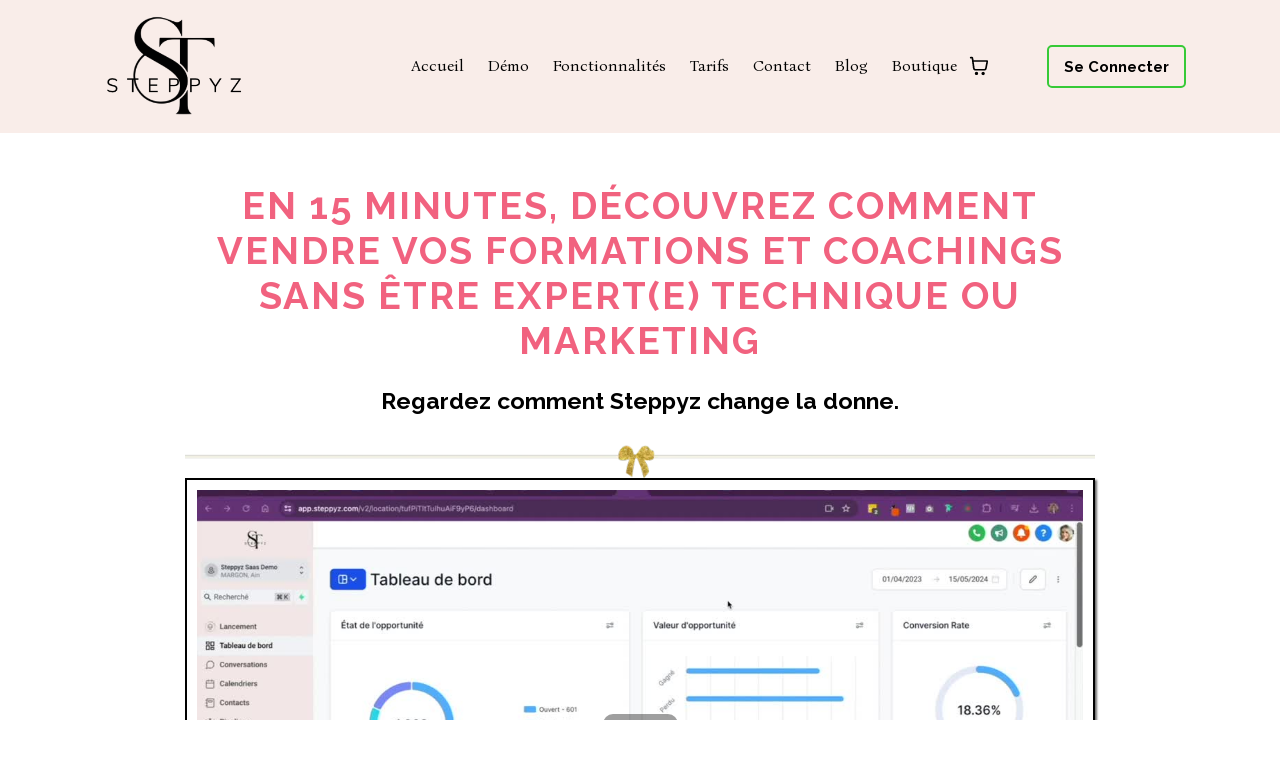

--- FILE ---
content_type: text/html; charset=utf-8
request_url: https://www.steppyz.com/demo
body_size: 65044
content:
<!DOCTYPE html><html  lang="fr" data-capo=""><head><meta charset="utf-8">
<meta name="viewport" content="width=device-width, initial-scale=1">
<title>Démo Steppyz - Automatiser vos formations et coachings en ligne</title>
<link rel="preconnect" href="https://fonts.gstatic.com/" crossorigin="anonymous">
<script src="https://storage.googleapis.com/builder-preview/iframe/iframeResizer.contentWindow.min.js" async type="text/javascript"></script>
<script src="https://storage.googleapis.com/builder-preview/iframe/pixel.js" async type="text/javascript"></script>
<script src="https://stcdn.leadconnectorhq.com/libphonenumber/1.10.60/libphonenumber-js.min.js" async type="text/javascript"></script>
<script src="https://stcdn.leadconnectorhq.com/intl-tel-input/17.0.12/js/utils.min.js" async type="text/javascript"></script>
<script src="https://stcdn.leadconnectorhq.com/intl-tel-input/intlTelInput.min.js" async type="text/javascript"></script>
<link rel="stylesheet" href="https://fonts.googleapis.com/css?family=Lato:100,100i,200,200i,300,300i,400,400i,500,500i,600,600i,700,700i,800,800i,900,900i%7CRoboto:100,100i,200,200i,300,300i,400,400i,500,500i,600,600i,700,700i,800,800i,900,900i%7COpen%20Sans:100,100i,200,200i,300,300i,400,400i,500,500i,600,600i,700,700i,800,800i,900,900i%7CRaleway:100,100i,200,200i,300,300i,400,400i,500,500i,600,600i,700,700i,800,800i,900,900i%7CMontserrat:100,100i,200,200i,300,300i,400,400i,500,500i,600,600i,700,700i,800,800i,900,900i%7C'Raleway':100,100i,200,200i,300,300i,400,400i,500,500i,600,600i,700,700i,800,800i,900,900i%7C'Balsamiq%20Sans':100,100i,200,200i,300,300i,400,400i,500,500i,600,600i,700,700i,800,800i,900,900i%7C'Montserrat':100,100i,200,200i,300,300i,400,400i,500,500i,600,600i,700,700i,800,800i,900,900i%7C''Balsamiq%20Sans'':100,100i,200,200i,300,300i,400,400i,500,500i,600,600i,700,700i,800,800i,900,900i%7C'Open%20Sans':100,100i,200,200i,300,300i,400,400i,500,500i,600,600i,700,700i,800,800i,900,900i%7C'The%20Girl%20Next%20Door':100,100i,200,200i,300,300i,400,400i,500,500i,600,600i,700,700i,800,800i,900,900i%7C'Bona%20Nova':100,100i,200,200i,300,300i,400,400i,500,500i,600,600i,700,700i,800,800i,900,900i%7C'Lato':100,100i,200,200i,300,300i,400,400i,500,500i,600,600i,700,700i,800,800i,900,900i%7C'Aboreto':100,100i,200,200i,300,300i,400,400i,500,500i,600,600i,700,700i,800,800i,900,900i%7CBona%20Nova:100,100i,200,200i,300,300i,400,400i,500,500i,600,600i,700,700i,800,800i,900,900i%7CAboreto:100,100i,200,200i,300,300i,400,400i,500,500i,600,600i,700,700i,800,800i,900,900i%7CBalsamiq%20Sans:100,100i,200,200i,300,300i,400,400i,500,500i,600,600i,700,700i,800,800i,900,900i%7CInter:100,100i,200,200i,300,300i,400,400i,500,500i,600,600i,700,700i,800,800i,900,900i&display=swap" media="print" onload="this.media='all'">
<style type="text/css"> 

 :root{ --primary: #37ca37;
--secondary: #188bf6;
--white: #ffffff;
--gray: #cbd5e0;
--black: #000000;
--red: #e93d3d;
--orange: #f6ad55;
--yellow: #faf089;
--green: #9ae6b4;
--teal: #81e6d9;
--color-fameafor: #63b3ed;
--indigo: #757BBD;
--purple: #d6bcfa;
--pink: #fbb6ce;
--transparent: transparent;
--overlay: rgba(0, 0, 0, 0.5);
--color-r2vei3f6vh: rgb(17, 106, 88);
--color-xcmx5m9e68: rgb(0, 0, 0);
--color-9daxb8yuh1: rgb(255, 255, 255);
--color-sagtj8xvwg: rgba(255, 255, 255, 0);
--color-6ko12joesv: rgb(241, 98, 127);
--color-sreielfil0: rgba(47, 47, 47, 0.11);
--color-bpjwa1sqiy: rgb(240, 237, 228);
--color-lftttill: #f8b9ad;
--color-0lla4tzqw2: rgb(228, 60, 44);
--color-44avws9i9o: rgb(0, 0, 0);
--color-9i32wf4of4: rgb(96, 96, 96);
--color-morydflpo5: rgba(47, 47, 47, 0.760784);
--color-lhrw9nod: #efe3dd;
--color-leslr12w: #F3EBE7;
--color-lna4ak7c: #f8f8f8;
--color-lqzq6l1q: #aa4078;
--color-liee4cjw: #f9ede9 ;
--color-lsj3a8qz: #002d4f ;
--color-lrzfw346: #002D4F;
--color-lu1fz7zk: rgba(255,255,255,0.68);
--color-lx2prsc2: #000321;
--color-lx2py304: #0038FF;
--color-lx2qdjfj: #F6F6FF;
--color-lx2qgvbk: #565A7C;
--color-lx2pyibt: #FF6240;
--color-lx2q00eu: #8893A8;
--malibu: #63b3ed;
--cobalt: #155eef;
--smoke: #f5f5f5;
--color-66c5b4f991201e717d357151: #002d4f;
--color-66c5b4f991201e3958357152: #aa4078;
--color-681b2f7c64fd9c36a09b589e: #fbfffe;
--color-681b2f7c64fd9c6fdb9b589f: #ecbeb8;
--color-681b2f7c64fd9c68919b58a0: #e7c9c9;
--inter: 'Inter';
--space-grotesk: 'Space Grotesk';
--arial: 'Arial';
--lato: 'Lato';
--roboto: 'Roboto';
--open-sans: 'Open Sans';
--raleway: 'Raleway';
--montserrat: 'Montserrat';
--balsamiq-sans: 'Balsamiq Sans';
--the-girl-next-door: 'The Girl Next Door';
--bona-nova: 'Bona Nova';
--aboreto: 'Aboreto';
--headlinefont: 'Raleway';
--contentfont: 'Raleway';
--text-color: undefined;
--link-color: var(--color-r2vei3f6vh); } .bg-fixed{bottom:0;top:0;left:0;right:0;position:fixed;overflow:auto;background-color:var(--color-9daxb8yuh1)} 
            
            .drop-zone-draggable .hl_main_popup{font-family:var(--contentfont);border-style:solid;background-color:var(--color-9daxb8yuh1);border-color:var(--gray);margin-top:100px;border-width:3px;padding:40px 0;width:720px}
            
          
#hl_main_popup.popup-body{position:absolute!important;left:50%!important;bottom:auto!important;transform:translate(-50%,0)!important;right:auto!important;border-style:solid;background-color:var(--color-9daxb8yuh1);border-color:var(--gray);margin-top:100px;border-width:3px;padding:40px 0;width:720px}.--mobile #hl_main_popup.popup-body{width:380px!important}@media screen and (min-width:0px) and (max-width:480px){#hl_main_popup.popup-body{width:380px!important}} 
            
            .drop-zone-draggable .hl_main_popup-x17cyFmUfH{font-family:var(--contentfont);border-style:solid;background-color:var(--color-9daxb8yuh1);border-color:var(--gray);margin-top:100px;border-width:3px;padding:40px 0;width:720px}
            
          
#hl_main_popup-x17cyFmUfH.popup-body{position:absolute!important;left:50%!important;bottom:auto!important;transform:translate(-50%,0)!important;right:auto!important;border-style:solid;background-color:var(--color-9daxb8yuh1);border-color:var(--gray);margin-top:100px;border-width:3px;padding:40px 0;width:720px}.--mobile #hl_main_popup-x17cyFmUfH.popup-body{width:380px!important}@media screen and (min-width:0px) and (max-width:480px){#hl_main_popup-x17cyFmUfH.popup-body{width:380px!important}} 
 /* ---- Header Rose styles ----- */  
 :root{--primary:#37ca37;--white:#ffffff;--black:#000000;--transparent:transparent;--overlay:rgba(0, 0, 0, 0.5);--color-lqzq6l1q:#aa4078;--color-liee4cjw:#f9ede9}.hl_page-preview--content .section-5Lk7PZ3ClN{padding:5px 0;margin-top:0;margin-bottom:0;background-color:var(--color-liee4cjw);border-color:var(--black);border-width:2px;border-style:solid}.hl_page-preview--content .col-CJgGVg7HvE>.inner,.hl_page-preview--content .col-M-PwrD3q1a>.inner,.hl_page-preview--content .row-96Ddom7veq{margin-top:0;margin-bottom:0;padding:5px 0;background-color:var(--transparent);border-color:var(--black);border-width:2px;border-style:solid;width:100%}.hl_page-preview--content .col-CJgGVg7HvE{width:18.5%}.hl_page-preview--content .col-CJgGVg7HvE>.inner,.hl_page-preview--content .col-M-PwrD3q1a>.inner{padding:10px 5px;width:18.5%}.hl_page-preview--content .button-qgXwF6TAbC{margin-top:0;margin-bottom:0;text-align:center}.hl_page-preview--content .cbutton-qgXwF6TAbC{font-family:var(--headlinefont);background-color:var(--black);color:var(--black);secondary-color:var(--white);text-decoration:none;padding:10px;font-weight:700;border-color:var(--primary);border-width:2px;border-style:solid;letter-spacing:0;text-transform:none;text-shadow:0 0 0 transparent;width:auto%}.hl_page-preview--content .col-M-PwrD3q1a{width:81.5%}.hl_page-preview--content .col-M-PwrD3q1a>.inner{padding:5px;width:81.5%}.hl_page-preview--content .cnav-menu-klXqnF7uQP,.hl_page-preview--content .cnav-menu-q51YMIkGFD{font-family:var(--bona-nova);padding:0;margin-top:0;background-color:var(--transparent);mobile-background-color:var(--overlay);color:var(--white);bold-text-color:var(--white);italic-text-color:var(--white);underline-text-color:var(--text-color);icon-color:var(--black);secondary-color:var(--black);nav-menu-item-hover-background-color:var(--white);line-height:1.3em;text-transform:none;letter-spacing:0;text-align:center;border-color:var(--black);border-width:2px;border-style:solid;nav-menu-item-spacing-x:12px;nav-menu-item-spacing-y:5px;dropdown-background:var(--white);dropdown-text-color:var(--white);dropdown-hover-color:var(--black);dropdown-item-spacing:10px}.hl_page-preview--content .cnav-menu-klXqnF7uQP{color:var(--black);icon-color:var(--white);secondary-color:var(--color-lqzq6l1q);dropdown-text-color:var(--black)}#section-5Lk7PZ3ClN>.inner{max-width:1170px}#col-CJgGVg7HvE>.inner,#col-M-PwrD3q1a>.inner{flex-direction:column;justify-content:center;align-items:inherit;flex-wrap:nowrap}@media screen and (min-width:481px) and (max-width:10000px){.button-qgXwF6TAbC .button-icon-end,.button-qgXwF6TAbC .button-icon-start,.button-qgXwF6TAbC .main-heading-button{font-size:15px;font-weight:undefined}.button-qgXwF6TAbC .button-icon-start{margin-right:5px}.button-qgXwF6TAbC .button-icon-end{margin-left:5px}.button-qgXwF6TAbC .sub-heading-button{font-size:15px;color:var(--white);font-weight:undefined}}@media screen and (min-width:0px) and (max-width:480px){.button-qgXwF6TAbC .button-icon-end,.button-qgXwF6TAbC .button-icon-start,.button-qgXwF6TAbC .main-heading-button{font-size:20px;font-weight:undefined}.button-qgXwF6TAbC .button-icon-start{margin-right:5px}.button-qgXwF6TAbC .button-icon-end{margin-left:5px}.button-qgXwF6TAbC .sub-heading-button{font-size:15px;color:var(--white);font-weight:undefined}}#nav-menu-q51YMIkGFD .nav-menu,.--mobile #nav-menu-q51YMIkGFD .nav-menu{font-size:16px;font-weight:undefined}#nav-menu-popup.nav-menu-q51YMIkGFD .nav-menu-body{background:var(--overlay)}#nav-menu-klXqnF7uQP .nav-menu li.nav-menu-item,#nav-menu-q51YMIkGFD .nav-menu li.nav-menu-item{display:flex;align-items:center;white-space:nowrap}#nav-menu-q51YMIkGFD .items-cart-active{color:#155eef}#nav-menu-q51YMIkGFD .items-cart{color:undefined}#nav-menu-popup.nav-menu-q51YMIkGFD .nav-menu .nav-menu-item a,#nav-menu-q51YMIkGFD .nav-menu .nav-menu-item a{color:var(--white);cursor:pointer;height:inherit;display:flex;align-items:center;padding:5px 12px;transition:all .3s ease}#nav-menu-q51YMIkGFD .nav-menu .nav-menu-item:hover a{color:var(--black);background:var(--white)}#nav-menu-popup.nav-menu-q51YMIkGFD .nav-menu .nav-menu-item:hover a,#nav-menu-popup.nav-menu-q51YMIkGFD .nav-menu-body .nav-menu .nav-menu-item:hover,#nav-menu-q51YMIkGFD .nav-menu .dropdown-menu .dropdown-item:hover a{color:var(--black)}.--mobile #nav-menu-q51YMIkGFD .nav-menu .dropdown-menu .dropdown-item{font-size:14px;font-weight:undefined}#nav-menu-popup.nav-menu-q51YMIkGFD .nav-menu{font-size:16px;font-family:var(--bona-nova);font-weight:undefined}#nav-menu-popup.nav-menu-q51YMIkGFD .nav-menu-body .close-menu{color:var(--black);font-size:16px;font-weight:600}#nav-menu-popup.nav-menu-q51YMIkGFD .nav-menu-body .nav-menu .nav-menu-item{color:var(--white);text-align:center;transition:all .3s ease;font-size:14px;font-weight:undefined}#nav-menu-q51YMIkGFD .nav-menu .dropdown-menu .dropdown-item{font-size:14px;text-align:center;font-weight:undefined}#nav-menu-popup.nav-menu-q51YMIkGFD .nav-menu .nav-dropdown-menu .nav-menu-item:hover a,#nav-menu-q51YMIkGFD .nav-menu .dropdown-menu .dropdown-item a{color:var(--white);background:var(--white);padding:10px;transition:all .3s ease}#nav-menu-popup.nav-menu-q51YMIkGFD .nav-menu-body .nav-dropdown-menu .nav-menu-item{background:var(--white);font-size:14px;font-weight:undefined}#nav-menu-popup.nav-menu-q51YMIkGFD .nav-menu-body .nav-dropdown-menu .nav-menu-item a{color:var(--white)}#nav-menu-popup.nav-menu-q51YMIkGFD .nav-menu-body .nav-dropdown-menu .nav-menu-item:hover a{color:var(--black)}#nav-menu-q51YMIkGFD .nav-menu-mobile span::before{cursor:pointer;color:var(--black);content:"";font-family:"Font Awesome 5 Free";font-size:16px;font-weight:600}@media screen and (min-width:0px) and (max-width:480px){.nav-menu-q51YMIkGFD .branding .title{font-size:16px;line-height:1.3em;font-weight:undefined}#nav-menu-q51YMIkGFD .hl-autocomplete-results li{font-size:16px}}@media screen and (min-width:481px) and (max-width:10000px){.nav-menu-q51YMIkGFD .branding .title{font-size:16px;line-height:1.3em;font-weight:undefined}#nav-menu-q51YMIkGFD .hl-autocomplete-results li{font-size:16px}}#nav-menu-q51YMIkGFD strong{font-weight:700}#nav-menu-q51YMIkGFD em,#nav-menu-q51YMIkGFD strong{color:var(--white)!important}#nav-menu-klXqnF7uQP u,#nav-menu-q51YMIkGFD u{color:var(--text-color)!important}#nav-menu-q51YMIkGFD .hl-autocomplete-input{border:1px solid #cacaca;margin:1px;border-radius:16px}#nav-menu-q51YMIkGFD .hl-autocomplete{font-family:inherit}#nav-menu-q51YMIkGFD .hl-autocomplete-button{background:#fff}#nav-menu-q51YMIkGFD .hl-autocomplete-input-wrapper{color:#000;background-color:#fff}#nav-menu-q51YMIkGFD .hl-autocomplete-results{border:1px solid #cacaca;border-top:none;border-radius:16px;border-top-left-radius:0;border-top-right-radius:0;color:var(--white);background-color:var(--transparent)}#nav-menu-q51YMIkGFD .hl-autocomplete-input:hover{border-width:1.5px;margin:.5px}#nav-menu-q51YMIkGFD .hl-autocomplete-input:focus-within{border-width:2px;margin:0}.--mobile #nav-menu-klXqnF7uQP .nav-menu{font-size:14px;font-weight:undefined}#nav-menu-klXqnF7uQP .nav-menu{font-size:16px;font-weight:undefined}#nav-menu-popup.nav-menu-klXqnF7uQP .nav-menu-body{background:var(--overlay)}#nav-menu-klXqnF7uQP .items-cart-active{color:#155eef}#nav-menu-klXqnF7uQP .items-cart{color:undefined}#nav-menu-klXqnF7uQP .nav-menu .nav-menu-item a,#nav-menu-popup.nav-menu-klXqnF7uQP .nav-menu .nav-menu-item a{color:var(--black);cursor:pointer;height:inherit;display:flex;align-items:center;padding:5px 12px;transition:all .3s ease}#nav-menu-klXqnF7uQP .nav-menu .nav-menu-item:hover a{color:var(--color-lqzq6l1q);background:var(--white)}#nav-menu-popup.nav-menu-klXqnF7uQP .nav-menu .nav-menu-item:hover a,#nav-menu-popup.nav-menu-klXqnF7uQP .nav-menu-body .nav-menu .nav-menu-item:hover{color:var(--color-lqzq6l1q)}.--mobile #nav-menu-klXqnF7uQP .nav-menu .dropdown-menu .dropdown-item{font-size:12px;font-weight:undefined}#nav-menu-popup.nav-menu-klXqnF7uQP .nav-menu{font-size:14px;font-family:var(--bona-nova);font-weight:undefined}#nav-menu-popup.nav-menu-klXqnF7uQP .nav-menu-body .close-menu{color:var(--white);font-size:14px;font-weight:600}#nav-menu-popup.nav-menu-klXqnF7uQP .nav-menu-body .nav-menu .nav-menu-item{color:var(--black);text-align:center;transition:all .3s ease;font-size:12px;font-weight:undefined}#nav-menu-klXqnF7uQP .nav-menu .dropdown-menu .dropdown-item{font-size:14px;text-align:center;font-weight:undefined}#nav-menu-klXqnF7uQP .nav-menu .dropdown-menu .dropdown-item a,#nav-menu-popup.nav-menu-klXqnF7uQP .nav-menu .nav-dropdown-menu .nav-menu-item:hover a{color:var(--black);background:var(--white);padding:10px;transition:all .3s ease}#nav-menu-klXqnF7uQP .nav-menu .dropdown-menu .dropdown-item:hover a,#nav-menu-popup.nav-menu-klXqnF7uQP .nav-menu-body .nav-dropdown-menu .nav-menu-item a,#nav-menu-popup.nav-menu-klXqnF7uQP .nav-menu-body .nav-dropdown-menu .nav-menu-item:hover a{color:var(--black)}#nav-menu-popup.nav-menu-klXqnF7uQP .nav-menu-body .nav-dropdown-menu .nav-menu-item{background:var(--white);font-size:12px;font-weight:undefined}#nav-menu-klXqnF7uQP .nav-menu-mobile span::before{cursor:pointer;color:var(--white);content:"";font-family:"Font Awesome 5 Free";font-size:14px;font-weight:600}@media screen and (min-width:0px) and (max-width:480px){.nav-menu-klXqnF7uQP .branding .title{font-size:14px;line-height:1.3em;font-weight:undefined}#nav-menu-klXqnF7uQP .hl-autocomplete-results li{font-size:14px}}@media screen and (min-width:481px) and (max-width:10000px){.nav-menu-klXqnF7uQP .branding .title{font-size:16px;line-height:1.3em;font-weight:undefined}#nav-menu-klXqnF7uQP .hl-autocomplete-results li{font-size:16px}}#nav-menu-klXqnF7uQP strong{font-weight:700}#nav-menu-klXqnF7uQP em,#nav-menu-klXqnF7uQP strong{color:var(--white)!important}#nav-menu-klXqnF7uQP .hl-autocomplete-input{border:1px solid #cacaca;margin:1px;border-radius:16px}#nav-menu-klXqnF7uQP .hl-autocomplete{font-family:inherit}#nav-menu-klXqnF7uQP .hl-autocomplete-button{background:#fff}#nav-menu-klXqnF7uQP .hl-autocomplete-input-wrapper{color:#000;background-color:#fff}#nav-menu-klXqnF7uQP .hl-autocomplete-results{border:1px solid #cacaca;border-top:none;border-radius:16px;border-top-left-radius:0;border-top-right-radius:0;color:var(--black);background-color:var(--transparent)}#nav-menu-klXqnF7uQP .hl-autocomplete-input:hover{border-width:1.5px;margin:.5px}#nav-menu-klXqnF7uQP .hl-autocomplete-input:focus-within{border-width:2px;margin:0} 
 /* ---- headline styles ----- */ 
:root{--white:#ffffff;--black:#000000;--transparent:transparent;--color-r2vei3f6vh:rgb(17, 106, 88);--color-xcmx5m9e68:rgb(0, 0, 0);--color-sagtj8xvwg:rgba(255, 255, 255, 0);--color-6ko12joesv:rgb(241, 98, 127);--color-bpjwa1sqiy:rgb(240, 237, 228);--color-lftttill:#f8b9ad;--color-lqzq6l1q:#aa4078}.hl_page-preview--content .section-cJLWPzqTX{font-family:var(--contentfont);border-style:solid;padding-top:40px;padding-bottom:40px;background-color:var(--color-sagtj8xvwg);border-width:3px}.hl_page-preview--content .col-JIbeTmTiYK>.inner,.hl_page-preview--content .col-W_-OcGiuuk>.inner,.hl_page-preview--content .row-nF-Z86Qy9C{margin-top:0;margin-bottom:0;padding:15px 0;background-color:var(--transparent);border-color:var(--black);border-width:2px;border-style:solid;width:100%}.hl_page-preview--content .col-JIbeTmTiYK{width:100%}.hl_page-preview--content .col-JIbeTmTiYK>.inner,.hl_page-preview--content .col-W_-OcGiuuk>.inner{padding:10px 5px}.hl_page-preview--content .button-7HJZCx0tcl{margin-top:30px;margin-bottom:0;text-align:center;margin-left:0}.hl_page-preview--content .cbutton-7HJZCx0tcl{font-family:var(--encode-sans-expanded);background-color:var(--color-lqzq6l1q);color:var(--white);secondary-color:var(--white);text-decoration:none;padding:15px 20px;font-weight:700;border-color:var(--color-lqzt6xjh);border-width:2px;border-style:solid;letter-spacing:0;text-transform:none;text-shadow:0 0 0 transparent;width:auto%}.hl_page-preview--content .col-W_-OcGiuuk{width:100%}.hl_page-preview--content .button-pw7wxNe0NY{margin-top:30px;margin-bottom:0;text-align:center;margin-left:0}.hl_page-preview--content .cbutton-pw7wxNe0NY{font-family:var(--encode-sans-expanded);background-color:var(--color-lqzq6l1q);color:var(--white);secondary-color:var(--white);text-decoration:none;padding:15px 20px;font-weight:700;border-color:var(--color-lqzt6xjh);border-width:2px;border-style:solid;letter-spacing:0;text-transform:none;text-shadow:0 0 0 transparent;width:auto%}.hl_page-preview--content .row-YhvhcTFSGV{border-width:3px;border-style:solid;padding:10px;width:100%}.hl_page-preview--content .col-2J8LroGXUy{width:100%}.hl_page-preview--content .col-2J8LroGXUy>.inner{padding-left:0;border-style:solid;width:100%;border-width:3px;padding-right:0}.hl_page-preview--content .video-T2D7vjyLDz{margin:0}.hl_page-preview--content .cvideo-T2D7vjyLDz{box-shadow:2px 2px 2px 0#707070;padding:10px;background-color:var(--transparent);border-color:var(--black);border-width:2px;border-style:solid}.hl_page-preview--content .image-UtVN_Nu3Fp{text-align:center;margin-top:30px}.hl_page-preview--content .image-UtVN_Nu3Fp .image-container img{box-shadow:undefined}.hl_page-preview--content .cimage-UtVN_Nu3Fp{font-family:var(--contentfont);underline-text-color:var(--color-xcmx5m9e68);link-text-color:var(--color-r2vei3f6vh);text-align:center;icon-color:var(--color-xcmx5m9e68);margin-top:0;bold-text-color:var(--color-xcmx5m9e68);italic-text-color:var(--color-xcmx5m9e68);color:var(--color-xcmx5m9e68)}.hl_page-preview--content #sub-heading-WD7XcEnxqT{margin-top:0;margin-bottom:0}.hl_page-preview--content .csub-heading-WD7XcEnxqT{font-family:var(--headlinefont);background-color:var(--transparent);color:var(--text-color);icon-color:var(--text-color);font-weight:400;padding:0;opacity:1;text-shadow:0 0 0 transparent;border-color:var(--black);border-width:2px;border-style:solid;line-height:1.3em;letter-spacing:0;text-align:center}.hl_page-preview--content #heading-VbWmFZUA1O{margin-top:0;text-align:center}.hl_page-preview--content .cheading-VbWmFZUA1O{font-family:var(--headlinefont);text-transform:uppercase;color:var(--color-6ko12joesv);line-height:normal;letter-spacing:2px;icon-color:var(--color-bpjwa1sqiy);text-align:center;text-shadow:0 0 0 transparent;padding-bottom:23px}#section-cJLWPzqTX>.inner{max-width:1170px}#col-JIbeTmTiYK>.inner,#col-W_-OcGiuuk>.inner{flex-direction:column;justify-content:center;align-items:inherit;flex-wrap:nowrap}@media screen and (min-width:481px) and (max-width:10000px){.button-7HJZCx0tcl .button-icon-end,.button-7HJZCx0tcl .button-icon-start,.button-7HJZCx0tcl .main-heading-button{font-size:20px;font-weight:undefined}.button-7HJZCx0tcl .button-icon-start{margin-right:5px}.button-7HJZCx0tcl .button-icon-end{margin-left:5px}.button-7HJZCx0tcl .sub-heading-button{font-size:15px;color:var(--white);font-weight:undefined}}@media screen and (min-width:0px) and (max-width:480px){.button-7HJZCx0tcl .button-icon-end,.button-7HJZCx0tcl .button-icon-start,.button-7HJZCx0tcl .main-heading-button{font-size:20px;font-weight:undefined}.button-7HJZCx0tcl .button-icon-start{margin-right:5px}.button-7HJZCx0tcl .button-icon-end{margin-left:5px}.button-7HJZCx0tcl .sub-heading-button{font-size:15px;color:var(--white);font-weight:undefined}}@media screen and (min-width:481px) and (max-width:10000px){.button-pw7wxNe0NY .button-icon-end,.button-pw7wxNe0NY .button-icon-start,.button-pw7wxNe0NY .main-heading-button{font-size:20px;font-weight:undefined}.button-pw7wxNe0NY .button-icon-start{margin-right:5px}.button-pw7wxNe0NY .button-icon-end{margin-left:5px}.button-pw7wxNe0NY .sub-heading-button{font-size:15px;color:var(--white);font-weight:undefined}}@media screen and (min-width:0px) and (max-width:480px){.button-pw7wxNe0NY .button-icon-end,.button-pw7wxNe0NY .button-icon-start,.button-pw7wxNe0NY .main-heading-button{font-size:20px;font-weight:undefined}.button-pw7wxNe0NY .button-icon-start{margin-right:5px}.button-pw7wxNe0NY .button-icon-end{margin-left:5px}.button-pw7wxNe0NY .sub-heading-button{font-size:15px;color:var(--white);font-weight:undefined}}@media only screen and (min-width:768px){#col-2J8LroGXUy>.inner{flex-direction:column;justify-content:inherit;align-items:inherit;flex-wrap:nowrap}}#video-T2D7vjyLDz .vjs-ghl .vjs-volume-level,#video-T2D7vjyLDz .vjs-ghl.video-js .vjs-play-progress{background:#fff}#video-T2D7vjyLDz .vjs-ghl.video-js .vjs-load-progress div{background:#fff;opacity:.5}.heading-VbWmFZUA1O,.sub-heading-WD7XcEnxqT{font-weight:undefined}.sub-heading-WD7XcEnxqT a,.sub-heading-WD7XcEnxqT a *{color:var(--link-color);text-decoration:none}.heading-VbWmFZUA1O a u,.heading-VbWmFZUA1O a:hover,.sub-heading-WD7XcEnxqT a u,.sub-heading-WD7XcEnxqT a:hover{text-decoration:underline}.heading-VbWmFZUA1O a s,.sub-heading-WD7XcEnxqT a s{text-decoration:line-through}@media screen and (min-width:0px) and (max-width:480px){.sub-heading-WD7XcEnxqT h1,.sub-heading-WD7XcEnxqT h2,.sub-heading-WD7XcEnxqT h3,.sub-heading-WD7XcEnxqT h4,.sub-heading-WD7XcEnxqT h5,.sub-heading-WD7XcEnxqT h6,.sub-heading-WD7XcEnxqT ul li,.sub-heading-WD7XcEnxqT.text-output{font-size:16px!important;font-weight:undefined}}@media screen and (min-width:481px) and (max-width:10000px){.sub-heading-WD7XcEnxqT h1,.sub-heading-WD7XcEnxqT h2,.sub-heading-WD7XcEnxqT h3,.sub-heading-WD7XcEnxqT h4,.sub-heading-WD7XcEnxqT h5,.sub-heading-WD7XcEnxqT h6,.sub-heading-WD7XcEnxqT ul li,.sub-heading-WD7XcEnxqT.text-output{font-size:23px!important;font-weight:undefined}}.sub-heading-WD7XcEnxqT.text-output h1:first-child:before,.sub-heading-WD7XcEnxqT.text-output h2:first-child:before,.sub-heading-WD7XcEnxqT.text-output h3:first-child:before,.sub-heading-WD7XcEnxqT.text-output h4:first-child:before,.sub-heading-WD7XcEnxqT.text-output h5:first-child:before,.sub-heading-WD7XcEnxqT.text-output h6:first-child:before,.sub-heading-WD7XcEnxqT.text-output p:first-child:before{color:var(--text-color);content:'\';
    font-family: '';margin-right:5px;font-weight:700}.heading-VbWmFZUA1O a,.heading-VbWmFZUA1O a *{color:var(--color-r2vei3f6vh);text-decoration:none}@media screen and (min-width:0px) and (max-width:480px){.heading-VbWmFZUA1O h1,.heading-VbWmFZUA1O h2,.heading-VbWmFZUA1O h3,.heading-VbWmFZUA1O h4,.heading-VbWmFZUA1O h5,.heading-VbWmFZUA1O h6,.heading-VbWmFZUA1O ul li,.heading-VbWmFZUA1O.text-output{font-size:22px!important;font-weight:undefined}}@media screen and (min-width:481px) and (max-width:10000px){.heading-VbWmFZUA1O h1,.heading-VbWmFZUA1O h2,.heading-VbWmFZUA1O h3,.heading-VbWmFZUA1O h4,.heading-VbWmFZUA1O h5,.heading-VbWmFZUA1O h6,.heading-VbWmFZUA1O ul li,.heading-VbWmFZUA1O.text-output{font-size:38px!important;font-weight:undefined}}.heading-VbWmFZUA1O.text-output h1:first-child:before,.heading-VbWmFZUA1O.text-output h2:first-child:before,.heading-VbWmFZUA1O.text-output h3:first-child:before,.heading-VbWmFZUA1O.text-output h4:first-child:before,.heading-VbWmFZUA1O.text-output h5:first-child:before,.heading-VbWmFZUA1O.text-output h6:first-child:before,.heading-VbWmFZUA1O.text-output p:first-child:before{color:var(--color-bpjwa1sqiy);content:'\';
    font-family: '';margin-right:5px;font-weight:700} 
 /* ---- Section styles ----- */ 
:root{--gray:#cbd5e0;--black:#000000;--transparent:transparent;--color-lx2prsc2:#000321;--color-lx2py304:#0038FF;--color-lx2qgvbk:#565A7C}.hl_page-preview--content .row-T7G5VN0r-q,.hl_page-preview--content .section-KOrpRlgb5d{padding:20px 0;margin-top:0;margin-bottom:0;background-color:var(--gray);border-color:var(--black);border-width:2px;border-style:solid}.hl_page-preview--content .row-T7G5VN0r-q{padding:15px 0;background-color:var(--transparent);width:100%}.hl_page-preview--content .col-1CFPZpTliu{width:100%}.hl_page-preview--content .col-1CFPZpTliu>.inner,.hl_page-preview--content .col-kbDLE40eOU>.inner,.hl_page-preview--content .col-mRMLGQtCNO>.inner{padding:20px 20px 40px;background-color:var(--transparent);width:100%;border-color:var(--transparent);border-width:1px;border-style:solid;margin-top:0;margin-bottom:0}.hl_page-preview--content .image-pSS5jmUVpi{margin-top:20px;margin-bottom:20px}.hl_page-preview--content .image-pSS5jmUVpi .image-container img{box-shadow:undefined;width:100px}.hl_page-preview--content .cimage-pSS5jmUVpi{padding:0;background-color:var(--transparent);opacity:1;text-align:center}.hl_page-preview--content #paragraph-11LAUBm00z,.hl_page-preview--content #paragraph-3bjQrJqshI,.hl_page-preview--content #paragraph-LoNOaZI_hc,.hl_page-preview--content #paragraph-gj8tAzzUr3,.hl_page-preview--content #paragraph-joHAasum6j,.hl_page-preview--content #paragraph-y-3nbgYaeY{margin-top:10px;margin-bottom:0}.hl_page-preview--content .cparagraph-LoNOaZI_hc,.hl_page-preview--content .cparagraph-y-3nbgYaeY{font-family:var(--headlinefont);background-color:var(--transparent);color:var(--color-lx2qgvbk);icon-color:var(--text-color);font-weight:400;padding:0;opacity:1;text-shadow:0 0 0 transparent;border-color:var(--black);border-width:2px;border-style:solid;line-height:1.5em;text-transform:none;letter-spacing:0;text-align:center}.hl_page-preview--content .cparagraph-y-3nbgYaeY{color:var(--color-lx2prsc2);letter-spacing:-1px}.hl_page-preview--content .image-yAxxZfO3I9{margin-top:20px;margin-bottom:20px}.hl_page-preview--content .image-yAxxZfO3I9 .image-container img{box-shadow:undefined;width:75px}.hl_page-preview--content .cimage-yAxxZfO3I9{padding:0;background-color:var(--transparent);opacity:1;text-align:center}.hl_page-preview--content .col-mRMLGQtCNO{width:100%}.hl_page-preview--content .image-1_jtwpjeCS{margin-top:20px;margin-bottom:20px}.hl_page-preview--content .image-1_jtwpjeCS .image-container img{box-shadow:undefined;width:100px}.hl_page-preview--content .cimage-1_jtwpjeCS{padding:0;background-color:var(--transparent);opacity:1;text-align:center}.hl_page-preview--content .cparagraph-gj8tAzzUr3,.hl_page-preview--content .cparagraph-joHAasum6j{font-family:var(--headlinefont);background-color:var(--transparent);color:var(--color-lx2qgvbk);icon-color:var(--text-color);font-weight:400;padding:0;opacity:1;text-shadow:0 0 0 transparent;border-color:var(--black);border-width:2px;border-style:solid;line-height:1.5em;text-transform:none;letter-spacing:0;text-align:center}.hl_page-preview--content .cparagraph-gj8tAzzUr3{color:var(--color-lx2prsc2);letter-spacing:-1px}.hl_page-preview--content .image-6aQndGReG6{margin-top:20px;margin-bottom:20px}.hl_page-preview--content .image-6aQndGReG6 .image-container img{box-shadow:undefined;width:75px}.hl_page-preview--content .cimage-6aQndGReG6{padding:0;background-color:var(--transparent);opacity:1;text-align:center}.hl_page-preview--content .col-kbDLE40eOU{width:100%}.hl_page-preview--content .image-LyO_3gEGM-{margin-top:20px;margin-bottom:20px}.hl_page-preview--content .image-LyO_3gEGM- .image-container img{box-shadow:undefined;width:100px}.hl_page-preview--content .cimage-LyO_3gEGM-{padding:0;background-color:var(--transparent);opacity:1;text-align:center}.hl_page-preview--content .cparagraph-11LAUBm00z,.hl_page-preview--content .cparagraph-3bjQrJqshI{font-family:var(--headlinefont);background-color:var(--transparent);color:var(--color-lx2qgvbk);icon-color:var(--text-color);font-weight:400;padding:0;opacity:1;text-shadow:0 0 0 transparent;border-color:var(--black);border-width:2px;border-style:solid;line-height:1.5em;text-transform:none;letter-spacing:0;text-align:center}.hl_page-preview--content .cparagraph-11LAUBm00z{color:var(--color-lx2prsc2);letter-spacing:-1px}.hl_page-preview--content .image-sd5Uf1Expo{margin-top:20px;margin-bottom:20px}.hl_page-preview--content .image-sd5Uf1Expo .image-container img{box-shadow:undefined;width:75px}.hl_page-preview--content .cimage-sd5Uf1Expo{padding:0;background-color:var(--transparent);opacity:1;text-align:center}.hl_page-preview--content .col-DIDvqU0yfS>.inner,.hl_page-preview--content .row-QPt-BZTAX9{margin-top:20px;margin-bottom:0;padding:20px 0;background-color:var(--transparent);border-color:var(--black);border-width:2px;border-style:solid;width:100%}.hl_page-preview--content .col-DIDvqU0yfS{width:100%}.hl_page-preview--content .col-DIDvqU0yfS>.inner{padding:10px 5px;margin-top:0}.hl_page-preview--content #sub-heading-B9wzPQAITY{margin-top:0;margin-bottom:0}.hl_page-preview--content .csub-heading-B9wzPQAITY{font-family:var(--contentfont);background-color:var(--transparent);color:var(--color-lx2py304);icon-color:var(--text-color);font-weight:400;padding:0;opacity:1;text-shadow:0 0 0 transparent;border-color:var(--black);border-width:2px;border-style:solid;line-height:2em;text-transform:uppercase;letter-spacing:2px;text-align:center}#section-KOrpRlgb5d>.inner{max-width:1170px}#col-1CFPZpTliu>.inner,#col-DIDvqU0yfS>.inner,#col-kbDLE40eOU>.inner,#col-mRMLGQtCNO>.inner{flex-direction:column;justify-content:center;align-items:inherit;flex-wrap:nowrap}.paragraph-11LAUBm00z,.paragraph-3bjQrJqshI,.paragraph-LoNOaZI_hc,.paragraph-gj8tAzzUr3,.paragraph-joHAasum6j,.paragraph-y-3nbgYaeY,.sub-heading-B9wzPQAITY{font-weight:undefined}.paragraph-11LAUBm00z a,.paragraph-11LAUBm00z a *,.paragraph-3bjQrJqshI a,.paragraph-3bjQrJqshI a *,.paragraph-LoNOaZI_hc a,.paragraph-LoNOaZI_hc a *,.paragraph-gj8tAzzUr3 a,.paragraph-gj8tAzzUr3 a *,.paragraph-joHAasum6j a,.paragraph-joHAasum6j a *,.paragraph-y-3nbgYaeY a,.paragraph-y-3nbgYaeY a *,.sub-heading-B9wzPQAITY a,.sub-heading-B9wzPQAITY a *{color:var(--link-color);text-decoration:none}.paragraph-11LAUBm00z a u,.paragraph-11LAUBm00z a:hover,.paragraph-3bjQrJqshI a u,.paragraph-3bjQrJqshI a:hover,.paragraph-LoNOaZI_hc a u,.paragraph-LoNOaZI_hc a:hover,.paragraph-gj8tAzzUr3 a u,.paragraph-gj8tAzzUr3 a:hover,.paragraph-joHAasum6j a u,.paragraph-joHAasum6j a:hover,.paragraph-y-3nbgYaeY a u,.paragraph-y-3nbgYaeY a:hover,.sub-heading-B9wzPQAITY a u,.sub-heading-B9wzPQAITY a:hover{text-decoration:underline}.paragraph-11LAUBm00z a s,.paragraph-3bjQrJqshI a s,.paragraph-LoNOaZI_hc a s,.paragraph-gj8tAzzUr3 a s,.paragraph-joHAasum6j a s,.paragraph-y-3nbgYaeY a s,.sub-heading-B9wzPQAITY a s{text-decoration:line-through}@media screen and (min-width:0px) and (max-width:480px){.paragraph-LoNOaZI_hc h1,.paragraph-LoNOaZI_hc h2,.paragraph-LoNOaZI_hc h3,.paragraph-LoNOaZI_hc h4,.paragraph-LoNOaZI_hc h5,.paragraph-LoNOaZI_hc h6,.paragraph-LoNOaZI_hc ul li,.paragraph-LoNOaZI_hc.text-output{font-size:16px!important;font-weight:undefined}}@media screen and (min-width:481px) and (max-width:10000px){.paragraph-LoNOaZI_hc h1,.paragraph-LoNOaZI_hc h2,.paragraph-LoNOaZI_hc h3,.paragraph-LoNOaZI_hc h4,.paragraph-LoNOaZI_hc h5,.paragraph-LoNOaZI_hc h6,.paragraph-LoNOaZI_hc ul li,.paragraph-LoNOaZI_hc.text-output{font-size:16px!important;font-weight:undefined}}.paragraph-11LAUBm00z.text-output h1:first-child:before,.paragraph-11LAUBm00z.text-output h2:first-child:before,.paragraph-11LAUBm00z.text-output h3:first-child:before,.paragraph-11LAUBm00z.text-output h4:first-child:before,.paragraph-11LAUBm00z.text-output h5:first-child:before,.paragraph-11LAUBm00z.text-output h6:first-child:before,.paragraph-11LAUBm00z.text-output p:first-child:before,.paragraph-3bjQrJqshI.text-output h1:first-child:before,.paragraph-3bjQrJqshI.text-output h2:first-child:before,.paragraph-3bjQrJqshI.text-output h3:first-child:before,.paragraph-3bjQrJqshI.text-output h4:first-child:before,.paragraph-3bjQrJqshI.text-output h5:first-child:before,.paragraph-3bjQrJqshI.text-output h6:first-child:before,.paragraph-3bjQrJqshI.text-output p:first-child:before,.paragraph-LoNOaZI_hc.text-output h1:first-child:before,.paragraph-LoNOaZI_hc.text-output h2:first-child:before,.paragraph-LoNOaZI_hc.text-output h3:first-child:before,.paragraph-LoNOaZI_hc.text-output h4:first-child:before,.paragraph-LoNOaZI_hc.text-output h5:first-child:before,.paragraph-LoNOaZI_hc.text-output h6:first-child:before,.paragraph-LoNOaZI_hc.text-output p:first-child:before,.paragraph-gj8tAzzUr3.text-output h1:first-child:before,.paragraph-gj8tAzzUr3.text-output h2:first-child:before,.paragraph-gj8tAzzUr3.text-output h3:first-child:before,.paragraph-gj8tAzzUr3.text-output h4:first-child:before,.paragraph-gj8tAzzUr3.text-output h5:first-child:before,.paragraph-gj8tAzzUr3.text-output h6:first-child:before,.paragraph-gj8tAzzUr3.text-output p:first-child:before,.paragraph-joHAasum6j.text-output h1:first-child:before,.paragraph-joHAasum6j.text-output h2:first-child:before,.paragraph-joHAasum6j.text-output h3:first-child:before,.paragraph-joHAasum6j.text-output h4:first-child:before,.paragraph-joHAasum6j.text-output h5:first-child:before,.paragraph-joHAasum6j.text-output h6:first-child:before,.paragraph-joHAasum6j.text-output p:first-child:before,.paragraph-y-3nbgYaeY.text-output h1:first-child:before,.paragraph-y-3nbgYaeY.text-output h2:first-child:before,.paragraph-y-3nbgYaeY.text-output h3:first-child:before,.paragraph-y-3nbgYaeY.text-output h4:first-child:before,.paragraph-y-3nbgYaeY.text-output h5:first-child:before,.paragraph-y-3nbgYaeY.text-output h6:first-child:before,.paragraph-y-3nbgYaeY.text-output p:first-child:before,.sub-heading-B9wzPQAITY.text-output h1:first-child:before,.sub-heading-B9wzPQAITY.text-output h2:first-child:before,.sub-heading-B9wzPQAITY.text-output h3:first-child:before,.sub-heading-B9wzPQAITY.text-output h4:first-child:before,.sub-heading-B9wzPQAITY.text-output h5:first-child:before,.sub-heading-B9wzPQAITY.text-output h6:first-child:before,.sub-heading-B9wzPQAITY.text-output p:first-child:before{color:var(--text-color);content:'\';
    font-family: '';margin-right:5px;font-weight:700}@media screen and (min-width:0px) and (max-width:480px){.paragraph-y-3nbgYaeY h1,.paragraph-y-3nbgYaeY h2,.paragraph-y-3nbgYaeY h3,.paragraph-y-3nbgYaeY h4,.paragraph-y-3nbgYaeY h5,.paragraph-y-3nbgYaeY h6,.paragraph-y-3nbgYaeY ul li,.paragraph-y-3nbgYaeY.text-output{font-size:20px!important;font-weight:undefined}}@media screen and (min-width:481px) and (max-width:10000px){.paragraph-y-3nbgYaeY h1,.paragraph-y-3nbgYaeY h2,.paragraph-y-3nbgYaeY h3,.paragraph-y-3nbgYaeY h4,.paragraph-y-3nbgYaeY h5,.paragraph-y-3nbgYaeY h6,.paragraph-y-3nbgYaeY ul li,.paragraph-y-3nbgYaeY.text-output{font-size:26px!important;font-weight:undefined}}@media screen and (min-width:0px) and (max-width:480px){.paragraph-joHAasum6j h1,.paragraph-joHAasum6j h2,.paragraph-joHAasum6j h3,.paragraph-joHAasum6j h4,.paragraph-joHAasum6j h5,.paragraph-joHAasum6j h6,.paragraph-joHAasum6j ul li,.paragraph-joHAasum6j.text-output{font-size:16px!important;font-weight:undefined}}@media screen and (min-width:481px) and (max-width:10000px){.paragraph-joHAasum6j h1,.paragraph-joHAasum6j h2,.paragraph-joHAasum6j h3,.paragraph-joHAasum6j h4,.paragraph-joHAasum6j h5,.paragraph-joHAasum6j h6,.paragraph-joHAasum6j ul li,.paragraph-joHAasum6j.text-output{font-size:16px!important;font-weight:undefined}}@media screen and (min-width:0px) and (max-width:480px){.paragraph-gj8tAzzUr3 h1,.paragraph-gj8tAzzUr3 h2,.paragraph-gj8tAzzUr3 h3,.paragraph-gj8tAzzUr3 h4,.paragraph-gj8tAzzUr3 h5,.paragraph-gj8tAzzUr3 h6,.paragraph-gj8tAzzUr3 ul li,.paragraph-gj8tAzzUr3.text-output{font-size:20px!important;font-weight:undefined}}@media screen and (min-width:481px) and (max-width:10000px){.paragraph-gj8tAzzUr3 h1,.paragraph-gj8tAzzUr3 h2,.paragraph-gj8tAzzUr3 h3,.paragraph-gj8tAzzUr3 h4,.paragraph-gj8tAzzUr3 h5,.paragraph-gj8tAzzUr3 h6,.paragraph-gj8tAzzUr3 ul li,.paragraph-gj8tAzzUr3.text-output{font-size:26px!important;font-weight:undefined}}@media screen and (min-width:0px) and (max-width:480px){.paragraph-3bjQrJqshI h1,.paragraph-3bjQrJqshI h2,.paragraph-3bjQrJqshI h3,.paragraph-3bjQrJqshI h4,.paragraph-3bjQrJqshI h5,.paragraph-3bjQrJqshI h6,.paragraph-3bjQrJqshI ul li,.paragraph-3bjQrJqshI.text-output{font-size:16px!important;font-weight:undefined}}@media screen and (min-width:481px) and (max-width:10000px){.paragraph-3bjQrJqshI h1,.paragraph-3bjQrJqshI h2,.paragraph-3bjQrJqshI h3,.paragraph-3bjQrJqshI h4,.paragraph-3bjQrJqshI h5,.paragraph-3bjQrJqshI h6,.paragraph-3bjQrJqshI ul li,.paragraph-3bjQrJqshI.text-output{font-size:16px!important;font-weight:undefined}}@media screen and (min-width:0px) and (max-width:480px){.paragraph-11LAUBm00z h1,.paragraph-11LAUBm00z h2,.paragraph-11LAUBm00z h3,.paragraph-11LAUBm00z h4,.paragraph-11LAUBm00z h5,.paragraph-11LAUBm00z h6,.paragraph-11LAUBm00z ul li,.paragraph-11LAUBm00z.text-output{font-size:20px!important;font-weight:undefined}}@media screen and (min-width:481px) and (max-width:10000px){.paragraph-11LAUBm00z h1,.paragraph-11LAUBm00z h2,.paragraph-11LAUBm00z h3,.paragraph-11LAUBm00z h4,.paragraph-11LAUBm00z h5,.paragraph-11LAUBm00z h6,.paragraph-11LAUBm00z ul li,.paragraph-11LAUBm00z.text-output{font-size:26px!important;font-weight:undefined}}.sub-heading-B9wzPQAITY strong{color:var(--color-lx2py304)}.sub-heading-B9wzPQAITY em,.sub-heading-B9wzPQAITY u{color:var(--text-color)}@media screen and (min-width:0px) and (max-width:480px){.sub-heading-B9wzPQAITY h1,.sub-heading-B9wzPQAITY h2,.sub-heading-B9wzPQAITY h3,.sub-heading-B9wzPQAITY h4,.sub-heading-B9wzPQAITY h5,.sub-heading-B9wzPQAITY h6,.sub-heading-B9wzPQAITY ul li,.sub-heading-B9wzPQAITY.text-output{font-size:12px!important;font-weight:undefined}}@media screen and (min-width:481px) and (max-width:10000px){.sub-heading-B9wzPQAITY h1,.sub-heading-B9wzPQAITY h2,.sub-heading-B9wzPQAITY h3,.sub-heading-B9wzPQAITY h4,.sub-heading-B9wzPQAITY h5,.sub-heading-B9wzPQAITY h6,.sub-heading-B9wzPQAITY ul li,.sub-heading-B9wzPQAITY.text-output{font-size:18px!important;font-weight:undefined}} 
 /* ---- Section styles ----- */ 
:root{--black:#000000;--transparent:transparent}.hl_page-preview--content .row-4DoTEI_eyu,.hl_page-preview--content .section-IjBy7XdJJs{padding:20px 0;margin-top:0;margin-bottom:0;background-color:var(--transparent);border-color:var(--black);border-width:2px;border-style:solid}.hl_page-preview--content .row-4DoTEI_eyu{padding:15px 0;width:100%}.hl_page-preview--content .col-HVte1dYgwl{width:100%}.hl_page-preview--content .col--0y2cmSJWE>.inner,.hl_page-preview--content .col-5qqmtyeJyv>.inner,.hl_page-preview--content .col-FkIz_THvgQ>.inner,.hl_page-preview--content .col-HVte1dYgwl>.inner,.hl_page-preview--content .col-KbEsgNHp7e>.inner,.hl_page-preview--content .col-aqAyKQS2UV>.inner,.hl_page-preview--content .col-vCxpdLwiyU>.inner,.hl_page-preview--content .col-vS5M4Dg0w7>.inner,.hl_page-preview--content .col-wrcuhGpv9I>.inner{padding:10px 5px;background-color:var(--transparent);width:100%;border-color:var(--black);border-width:2px;border-style:solid;margin-top:0;margin-bottom:0}.hl_page-preview--content #paragraph-nbaZx8Vz52,.hl_page-preview--content #sub-heading-34mJ5ZSOs4,.hl_page-preview--content .image-2relHA-GJ1{margin-top:0;margin-bottom:0}.hl_page-preview--content .image-2dP9b6gC8X .image-container img,.hl_page-preview--content .image-2relHA-GJ1 .image-container img,.hl_page-preview--content .image-DC62utKP5B .image-container img,.hl_page-preview--content .image-GRY5soqNxa .image-container img,.hl_page-preview--content .image-L7qKmn5iNF .image-container img,.hl_page-preview--content .image-ZAHMc5jSR6 .image-container img,.hl_page-preview--content .image-ZtqJng463f .image-container img,.hl_page-preview--content .image-_n7skawmFo .image-container img,.hl_page-preview--content .image-eB56cVx5hJ .image-container img{box-shadow:undefined}.hl_page-preview--content .cimage-2relHA-GJ1{padding:10px;background-color:var(--transparent);opacity:1;text-align:center}.hl_page-preview--content .cparagraph-nbaZx8Vz52,.hl_page-preview--content .csub-heading-34mJ5ZSOs4{font-family:var(--montserrat);background-color:var(--transparent);color:var(--text-color);icon-color:var(--text-color);font-weight:400;padding:0;opacity:1;text-shadow:0 0 0 transparent;border-color:var(--black);border-width:2px;border-style:solid;line-height:1.3em;letter-spacing:0;text-align:center}.hl_page-preview--content .csub-heading-34mJ5ZSOs4{font-family:var(--balsamiq-sans)}.hl_page-preview--content .col--0y2cmSJWE{width:100%}.hl_page-preview--content #paragraph-YknH9-E0_O,.hl_page-preview--content #sub-heading-CVBXQekF4M,.hl_page-preview--content .image-GRY5soqNxa{margin-top:0;margin-bottom:0}.hl_page-preview--content .cimage-GRY5soqNxa{padding:10px;background-color:var(--transparent);opacity:1;text-align:center}.hl_page-preview--content .cparagraph-YknH9-E0_O,.hl_page-preview--content .csub-heading-CVBXQekF4M{font-family:var(--montserrat);background-color:var(--transparent);color:var(--text-color);icon-color:var(--text-color);font-weight:400;padding:0;opacity:1;text-shadow:0 0 0 transparent;border-color:var(--black);border-width:2px;border-style:solid;line-height:1.3em;letter-spacing:0;text-align:center}.hl_page-preview--content .csub-heading-CVBXQekF4M{font-family:var(--balsamiq-sans)}.hl_page-preview--content .col-vS5M4Dg0w7{width:100%}.hl_page-preview--content #paragraph-Vci_kbtL2M,.hl_page-preview--content #sub-heading-AxrxO4gCY6,.hl_page-preview--content .image-eB56cVx5hJ{margin-top:0;margin-bottom:0}.hl_page-preview--content .cimage-eB56cVx5hJ{padding:10px;background-color:var(--transparent);opacity:1;text-align:center}.hl_page-preview--content .cparagraph-Vci_kbtL2M{font-family:var(--montserrat);color:var(--text-color);icon-color:var(--text-color);font-weight:400;padding:0;opacity:1;text-shadow:0 0 0 transparent;line-height:1.3em;letter-spacing:0;text-align:center}.hl_page-preview--content .cparagraph-Vci_kbtL2M,.hl_page-preview--content .csub-heading-AxrxO4gCY6,.hl_page-preview--content .row-f5em4yBE4p{background-color:var(--transparent);border-color:var(--black);border-width:2px;border-style:solid}.hl_page-preview--content .csub-heading-AxrxO4gCY6{font-family:var(--balsamiq-sans);color:var(--text-color);icon-color:var(--text-color);font-weight:400;padding:0;opacity:1;text-shadow:0 0 0 transparent;line-height:1.3em;letter-spacing:0;text-align:center}.hl_page-preview--content .row-f5em4yBE4p{margin-top:0;margin-bottom:0;padding:15px 0;width:100%}.hl_page-preview--content .col-5qqmtyeJyv{width:100%}.hl_page-preview--content #paragraph-nRMQ05DBqp,.hl_page-preview--content #sub-heading-VSmv9vuGPx,.hl_page-preview--content .image-ZtqJng463f{margin-top:0;margin-bottom:0}.hl_page-preview--content .cimage-ZtqJng463f{padding:10px;background-color:var(--transparent);opacity:1;text-align:center}.hl_page-preview--content .cparagraph-nRMQ05DBqp,.hl_page-preview--content .csub-heading-VSmv9vuGPx{font-family:var(--montserrat);background-color:var(--transparent);color:var(--text-color);icon-color:var(--text-color);font-weight:400;padding:0;opacity:1;text-shadow:0 0 0 transparent;border-color:var(--black);border-width:2px;border-style:solid;line-height:1.3em;letter-spacing:0;text-align:center}.hl_page-preview--content .csub-heading-VSmv9vuGPx{font-family:var(--balsamiq-sans)}.hl_page-preview--content .col-aqAyKQS2UV{width:100%}.hl_page-preview--content #paragraph-mr3rZly59Z,.hl_page-preview--content #sub-heading-02GWHoCDIx,.hl_page-preview--content .image-DC62utKP5B{margin-top:0;margin-bottom:0}.hl_page-preview--content .cimage-DC62utKP5B{padding:10px;background-color:var(--transparent);opacity:1;text-align:center}.hl_page-preview--content .cparagraph-mr3rZly59Z,.hl_page-preview--content .csub-heading-02GWHoCDIx{font-family:var(--montserrat);background-color:var(--transparent);color:var(--text-color);icon-color:var(--text-color);font-weight:400;padding:0;opacity:1;text-shadow:0 0 0 transparent;border-color:var(--black);border-width:2px;border-style:solid;line-height:1.3em;letter-spacing:0;text-align:center}.hl_page-preview--content .csub-heading-02GWHoCDIx{font-family:var(--balsamiq-sans)}.hl_page-preview--content .col-wrcuhGpv9I{width:100%}.hl_page-preview--content #paragraph--NS6Ar2f-a,.hl_page-preview--content #sub-heading-aTzrdZ2eke,.hl_page-preview--content .image-2dP9b6gC8X{margin-top:0;margin-bottom:0}.hl_page-preview--content .cimage-2dP9b6gC8X{padding:10px;background-color:var(--transparent);opacity:1;text-align:center}.hl_page-preview--content .cparagraph--NS6Ar2f-a{font-family:var(--montserrat);color:var(--text-color);icon-color:var(--text-color);font-weight:400;padding:0;opacity:1;text-shadow:0 0 0 transparent;line-height:1.3em;letter-spacing:0;text-align:center}.hl_page-preview--content .cparagraph--NS6Ar2f-a,.hl_page-preview--content .csub-heading-aTzrdZ2eke,.hl_page-preview--content .row-2VbS9py7Dh{background-color:var(--transparent);border-color:var(--black);border-width:2px;border-style:solid}.hl_page-preview--content .csub-heading-aTzrdZ2eke{font-family:var(--balsamiq-sans);color:var(--text-color);icon-color:var(--text-color);font-weight:400;padding:0;opacity:1;text-shadow:0 0 0 transparent;line-height:1.3em;letter-spacing:0;text-align:center}.hl_page-preview--content .row-2VbS9py7Dh{margin-top:0;margin-bottom:0;padding:15px 0;width:100%}.hl_page-preview--content .col-vCxpdLwiyU{width:100%}.hl_page-preview--content #paragraph-eudo7-2LwA,.hl_page-preview--content #sub-heading-px_yRbDhNi,.hl_page-preview--content .image-_n7skawmFo{margin-top:0;margin-bottom:0}.hl_page-preview--content .cimage-_n7skawmFo{padding:10px;background-color:var(--transparent);opacity:1;text-align:center}.hl_page-preview--content .cparagraph-eudo7-2LwA,.hl_page-preview--content .csub-heading-px_yRbDhNi{font-family:var(--montserrat);background-color:var(--transparent);color:var(--text-color);icon-color:var(--text-color);font-weight:400;padding:0;opacity:1;text-shadow:0 0 0 transparent;border-color:var(--black);border-width:2px;border-style:solid;line-height:1.3em;letter-spacing:0;text-align:center}.hl_page-preview--content .csub-heading-px_yRbDhNi{font-family:var(--balsamiq-sans)}.hl_page-preview--content .col-KbEsgNHp7e{width:100%}.hl_page-preview--content #paragraph-Zx_U0v-DIM,.hl_page-preview--content #sub-heading-R9LouCUGOL,.hl_page-preview--content .image-L7qKmn5iNF{margin-top:0;margin-bottom:0}.hl_page-preview--content .cimage-L7qKmn5iNF{padding:10px;background-color:var(--transparent);opacity:1;text-align:center}.hl_page-preview--content .cparagraph-Zx_U0v-DIM,.hl_page-preview--content .csub-heading-R9LouCUGOL{font-family:var(--montserrat);background-color:var(--transparent);color:var(--text-color);icon-color:var(--text-color);font-weight:400;padding:0;opacity:1;text-shadow:0 0 0 transparent;border-color:var(--black);border-width:2px;border-style:solid;line-height:1.3em;letter-spacing:0;text-align:center}.hl_page-preview--content .csub-heading-R9LouCUGOL{font-family:var(--balsamiq-sans)}.hl_page-preview--content .col-FkIz_THvgQ{width:100%}.hl_page-preview--content #paragraph-NDlikcgBns,.hl_page-preview--content #sub-heading-EdUyszq6lK,.hl_page-preview--content .image-ZAHMc5jSR6{margin-top:0;margin-bottom:0}.hl_page-preview--content .cimage-ZAHMc5jSR6{padding:10px;background-color:var(--transparent);opacity:1;text-align:center}.hl_page-preview--content .cparagraph-NDlikcgBns,.hl_page-preview--content .csub-heading-EdUyszq6lK{font-family:var(--montserrat);background-color:var(--transparent);color:var(--text-color);icon-color:var(--text-color);font-weight:400;padding:0;opacity:1;text-shadow:0 0 0 transparent;border-color:var(--black);border-width:2px;border-style:solid;line-height:1.3em;letter-spacing:0;text-align:center}.hl_page-preview--content .csub-heading-EdUyszq6lK{font-family:var(--balsamiq-sans)}#section-IjBy7XdJJs>.inner{max-width:1170px}#col--0y2cmSJWE>.inner,#col-5qqmtyeJyv>.inner,#col-FkIz_THvgQ>.inner,#col-HVte1dYgwl>.inner,#col-KbEsgNHp7e>.inner,#col-aqAyKQS2UV>.inner,#col-vCxpdLwiyU>.inner,#col-vS5M4Dg0w7>.inner,#col-wrcuhGpv9I>.inner{flex-direction:column;justify-content:center;align-items:inherit;flex-wrap:nowrap}.paragraph--NS6Ar2f-a,.paragraph-NDlikcgBns,.paragraph-Vci_kbtL2M,.paragraph-YknH9-E0_O,.paragraph-Zx_U0v-DIM,.paragraph-eudo7-2LwA,.paragraph-mr3rZly59Z,.paragraph-nRMQ05DBqp,.paragraph-nbaZx8Vz52,.sub-heading-02GWHoCDIx,.sub-heading-34mJ5ZSOs4,.sub-heading-AxrxO4gCY6,.sub-heading-CVBXQekF4M,.sub-heading-EdUyszq6lK,.sub-heading-R9LouCUGOL,.sub-heading-VSmv9vuGPx,.sub-heading-aTzrdZ2eke,.sub-heading-px_yRbDhNi{font-weight:undefined}.paragraph--NS6Ar2f-a em,.paragraph--NS6Ar2f-a strong,.paragraph--NS6Ar2f-a u,.paragraph-NDlikcgBns em,.paragraph-NDlikcgBns strong,.paragraph-NDlikcgBns u,.paragraph-Vci_kbtL2M em,.paragraph-Vci_kbtL2M strong,.paragraph-Vci_kbtL2M u,.paragraph-YknH9-E0_O em,.paragraph-YknH9-E0_O strong,.paragraph-YknH9-E0_O u,.paragraph-Zx_U0v-DIM em,.paragraph-Zx_U0v-DIM strong,.paragraph-Zx_U0v-DIM u,.paragraph-eudo7-2LwA em,.paragraph-eudo7-2LwA strong,.paragraph-eudo7-2LwA u,.paragraph-mr3rZly59Z em,.paragraph-mr3rZly59Z strong,.paragraph-mr3rZly59Z u,.paragraph-nRMQ05DBqp em,.paragraph-nRMQ05DBqp strong,.paragraph-nRMQ05DBqp u,.paragraph-nbaZx8Vz52 em,.paragraph-nbaZx8Vz52 strong,.paragraph-nbaZx8Vz52 u,.sub-heading-02GWHoCDIx em,.sub-heading-02GWHoCDIx strong,.sub-heading-02GWHoCDIx u,.sub-heading-34mJ5ZSOs4 em,.sub-heading-34mJ5ZSOs4 strong,.sub-heading-34mJ5ZSOs4 u,.sub-heading-AxrxO4gCY6 em,.sub-heading-AxrxO4gCY6 strong,.sub-heading-AxrxO4gCY6 u,.sub-heading-CVBXQekF4M em,.sub-heading-CVBXQekF4M strong,.sub-heading-CVBXQekF4M u,.sub-heading-EdUyszq6lK em,.sub-heading-EdUyszq6lK strong,.sub-heading-EdUyszq6lK u,.sub-heading-R9LouCUGOL em,.sub-heading-R9LouCUGOL strong,.sub-heading-R9LouCUGOL u,.sub-heading-VSmv9vuGPx em,.sub-heading-VSmv9vuGPx strong,.sub-heading-VSmv9vuGPx u,.sub-heading-aTzrdZ2eke em,.sub-heading-aTzrdZ2eke strong,.sub-heading-aTzrdZ2eke u,.sub-heading-px_yRbDhNi em,.sub-heading-px_yRbDhNi strong,.sub-heading-px_yRbDhNi u{color:var(--text-color)}.paragraph--NS6Ar2f-a a,.paragraph--NS6Ar2f-a a *,.paragraph-NDlikcgBns a,.paragraph-NDlikcgBns a *,.paragraph-Vci_kbtL2M a,.paragraph-Vci_kbtL2M a *,.paragraph-YknH9-E0_O a,.paragraph-YknH9-E0_O a *,.paragraph-Zx_U0v-DIM a,.paragraph-Zx_U0v-DIM a *,.paragraph-eudo7-2LwA a,.paragraph-eudo7-2LwA a *,.paragraph-mr3rZly59Z a,.paragraph-mr3rZly59Z a *,.paragraph-nRMQ05DBqp a,.paragraph-nRMQ05DBqp a *,.paragraph-nbaZx8Vz52 a,.paragraph-nbaZx8Vz52 a *,.sub-heading-02GWHoCDIx a,.sub-heading-02GWHoCDIx a *,.sub-heading-34mJ5ZSOs4 a,.sub-heading-34mJ5ZSOs4 a *,.sub-heading-AxrxO4gCY6 a,.sub-heading-AxrxO4gCY6 a *,.sub-heading-CVBXQekF4M a,.sub-heading-CVBXQekF4M a *,.sub-heading-EdUyszq6lK a,.sub-heading-EdUyszq6lK a *,.sub-heading-R9LouCUGOL a,.sub-heading-R9LouCUGOL a *,.sub-heading-VSmv9vuGPx a,.sub-heading-VSmv9vuGPx a *,.sub-heading-aTzrdZ2eke a,.sub-heading-aTzrdZ2eke a *,.sub-heading-px_yRbDhNi a,.sub-heading-px_yRbDhNi a *{color:var(--link-color);text-decoration:none}.paragraph--NS6Ar2f-a a u,.paragraph--NS6Ar2f-a a:hover,.paragraph-NDlikcgBns a u,.paragraph-NDlikcgBns a:hover,.paragraph-Vci_kbtL2M a u,.paragraph-Vci_kbtL2M a:hover,.paragraph-YknH9-E0_O a u,.paragraph-YknH9-E0_O a:hover,.paragraph-Zx_U0v-DIM a u,.paragraph-Zx_U0v-DIM a:hover,.paragraph-eudo7-2LwA a u,.paragraph-eudo7-2LwA a:hover,.paragraph-mr3rZly59Z a u,.paragraph-mr3rZly59Z a:hover,.paragraph-nRMQ05DBqp a u,.paragraph-nRMQ05DBqp a:hover,.paragraph-nbaZx8Vz52 a u,.paragraph-nbaZx8Vz52 a:hover,.sub-heading-02GWHoCDIx a u,.sub-heading-02GWHoCDIx a:hover,.sub-heading-34mJ5ZSOs4 a u,.sub-heading-34mJ5ZSOs4 a:hover,.sub-heading-AxrxO4gCY6 a u,.sub-heading-AxrxO4gCY6 a:hover,.sub-heading-CVBXQekF4M a u,.sub-heading-CVBXQekF4M a:hover,.sub-heading-EdUyszq6lK a u,.sub-heading-EdUyszq6lK a:hover,.sub-heading-R9LouCUGOL a u,.sub-heading-R9LouCUGOL a:hover,.sub-heading-VSmv9vuGPx a u,.sub-heading-VSmv9vuGPx a:hover,.sub-heading-aTzrdZ2eke a u,.sub-heading-aTzrdZ2eke a:hover,.sub-heading-px_yRbDhNi a u,.sub-heading-px_yRbDhNi a:hover{text-decoration:underline}.paragraph--NS6Ar2f-a a s,.paragraph-NDlikcgBns a s,.paragraph-Vci_kbtL2M a s,.paragraph-YknH9-E0_O a s,.paragraph-Zx_U0v-DIM a s,.paragraph-eudo7-2LwA a s,.paragraph-mr3rZly59Z a s,.paragraph-nRMQ05DBqp a s,.paragraph-nbaZx8Vz52 a s,.sub-heading-02GWHoCDIx a s,.sub-heading-34mJ5ZSOs4 a s,.sub-heading-AxrxO4gCY6 a s,.sub-heading-CVBXQekF4M a s,.sub-heading-EdUyszq6lK a s,.sub-heading-R9LouCUGOL a s,.sub-heading-VSmv9vuGPx a s,.sub-heading-aTzrdZ2eke a s,.sub-heading-px_yRbDhNi a s{text-decoration:line-through}@media screen and (min-width:0px) and (max-width:480px){.paragraph-nbaZx8Vz52 h1,.paragraph-nbaZx8Vz52 h2,.paragraph-nbaZx8Vz52 h3,.paragraph-nbaZx8Vz52 h4,.paragraph-nbaZx8Vz52 h5,.paragraph-nbaZx8Vz52 h6,.paragraph-nbaZx8Vz52 ul li,.paragraph-nbaZx8Vz52.text-output{font-size:14px!important;font-weight:undefined}}@media screen and (min-width:481px) and (max-width:10000px){.paragraph-nbaZx8Vz52 h1,.paragraph-nbaZx8Vz52 h2,.paragraph-nbaZx8Vz52 h3,.paragraph-nbaZx8Vz52 h4,.paragraph-nbaZx8Vz52 h5,.paragraph-nbaZx8Vz52 h6,.paragraph-nbaZx8Vz52 ul li,.paragraph-nbaZx8Vz52.text-output{font-size:14px!important;font-weight:undefined}}.paragraph--NS6Ar2f-a.text-output h1:first-child:before,.paragraph--NS6Ar2f-a.text-output h2:first-child:before,.paragraph--NS6Ar2f-a.text-output h3:first-child:before,.paragraph--NS6Ar2f-a.text-output h4:first-child:before,.paragraph--NS6Ar2f-a.text-output h5:first-child:before,.paragraph--NS6Ar2f-a.text-output h6:first-child:before,.paragraph--NS6Ar2f-a.text-output p:first-child:before,.paragraph-NDlikcgBns.text-output h1:first-child:before,.paragraph-NDlikcgBns.text-output h2:first-child:before,.paragraph-NDlikcgBns.text-output h3:first-child:before,.paragraph-NDlikcgBns.text-output h4:first-child:before,.paragraph-NDlikcgBns.text-output h5:first-child:before,.paragraph-NDlikcgBns.text-output h6:first-child:before,.paragraph-NDlikcgBns.text-output p:first-child:before,.paragraph-Vci_kbtL2M.text-output h1:first-child:before,.paragraph-Vci_kbtL2M.text-output h2:first-child:before,.paragraph-Vci_kbtL2M.text-output h3:first-child:before,.paragraph-Vci_kbtL2M.text-output h4:first-child:before,.paragraph-Vci_kbtL2M.text-output h5:first-child:before,.paragraph-Vci_kbtL2M.text-output h6:first-child:before,.paragraph-Vci_kbtL2M.text-output p:first-child:before,.paragraph-YknH9-E0_O.text-output h1:first-child:before,.paragraph-YknH9-E0_O.text-output h2:first-child:before,.paragraph-YknH9-E0_O.text-output h3:first-child:before,.paragraph-YknH9-E0_O.text-output h4:first-child:before,.paragraph-YknH9-E0_O.text-output h5:first-child:before,.paragraph-YknH9-E0_O.text-output h6:first-child:before,.paragraph-YknH9-E0_O.text-output p:first-child:before,.paragraph-Zx_U0v-DIM.text-output h1:first-child:before,.paragraph-Zx_U0v-DIM.text-output h2:first-child:before,.paragraph-Zx_U0v-DIM.text-output h3:first-child:before,.paragraph-Zx_U0v-DIM.text-output h4:first-child:before,.paragraph-Zx_U0v-DIM.text-output h5:first-child:before,.paragraph-Zx_U0v-DIM.text-output h6:first-child:before,.paragraph-Zx_U0v-DIM.text-output p:first-child:before,.paragraph-eudo7-2LwA.text-output h1:first-child:before,.paragraph-eudo7-2LwA.text-output h2:first-child:before,.paragraph-eudo7-2LwA.text-output h3:first-child:before,.paragraph-eudo7-2LwA.text-output h4:first-child:before,.paragraph-eudo7-2LwA.text-output h5:first-child:before,.paragraph-eudo7-2LwA.text-output h6:first-child:before,.paragraph-eudo7-2LwA.text-output p:first-child:before,.paragraph-mr3rZly59Z.text-output h1:first-child:before,.paragraph-mr3rZly59Z.text-output h2:first-child:before,.paragraph-mr3rZly59Z.text-output h3:first-child:before,.paragraph-mr3rZly59Z.text-output h4:first-child:before,.paragraph-mr3rZly59Z.text-output h5:first-child:before,.paragraph-mr3rZly59Z.text-output h6:first-child:before,.paragraph-mr3rZly59Z.text-output p:first-child:before,.paragraph-nRMQ05DBqp.text-output h1:first-child:before,.paragraph-nRMQ05DBqp.text-output h2:first-child:before,.paragraph-nRMQ05DBqp.text-output h3:first-child:before,.paragraph-nRMQ05DBqp.text-output h4:first-child:before,.paragraph-nRMQ05DBqp.text-output h5:first-child:before,.paragraph-nRMQ05DBqp.text-output h6:first-child:before,.paragraph-nRMQ05DBqp.text-output p:first-child:before,.paragraph-nbaZx8Vz52.text-output h1:first-child:before,.paragraph-nbaZx8Vz52.text-output h2:first-child:before,.paragraph-nbaZx8Vz52.text-output h3:first-child:before,.paragraph-nbaZx8Vz52.text-output h4:first-child:before,.paragraph-nbaZx8Vz52.text-output h5:first-child:before,.paragraph-nbaZx8Vz52.text-output h6:first-child:before,.paragraph-nbaZx8Vz52.text-output p:first-child:before,.sub-heading-02GWHoCDIx.text-output h1:first-child:before,.sub-heading-02GWHoCDIx.text-output h2:first-child:before,.sub-heading-02GWHoCDIx.text-output h3:first-child:before,.sub-heading-02GWHoCDIx.text-output h4:first-child:before,.sub-heading-02GWHoCDIx.text-output h5:first-child:before,.sub-heading-02GWHoCDIx.text-output h6:first-child:before,.sub-heading-02GWHoCDIx.text-output p:first-child:before,.sub-heading-34mJ5ZSOs4.text-output h1:first-child:before,.sub-heading-34mJ5ZSOs4.text-output h2:first-child:before,.sub-heading-34mJ5ZSOs4.text-output h3:first-child:before,.sub-heading-34mJ5ZSOs4.text-output h4:first-child:before,.sub-heading-34mJ5ZSOs4.text-output h5:first-child:before,.sub-heading-34mJ5ZSOs4.text-output h6:first-child:before,.sub-heading-34mJ5ZSOs4.text-output p:first-child:before,.sub-heading-AxrxO4gCY6.text-output h1:first-child:before,.sub-heading-AxrxO4gCY6.text-output h2:first-child:before,.sub-heading-AxrxO4gCY6.text-output h3:first-child:before,.sub-heading-AxrxO4gCY6.text-output h4:first-child:before,.sub-heading-AxrxO4gCY6.text-output h5:first-child:before,.sub-heading-AxrxO4gCY6.text-output h6:first-child:before,.sub-heading-AxrxO4gCY6.text-output p:first-child:before,.sub-heading-CVBXQekF4M.text-output h1:first-child:before,.sub-heading-CVBXQekF4M.text-output h2:first-child:before,.sub-heading-CVBXQekF4M.text-output h3:first-child:before,.sub-heading-CVBXQekF4M.text-output h4:first-child:before,.sub-heading-CVBXQekF4M.text-output h5:first-child:before,.sub-heading-CVBXQekF4M.text-output h6:first-child:before,.sub-heading-CVBXQekF4M.text-output p:first-child:before,.sub-heading-EdUyszq6lK.text-output h1:first-child:before,.sub-heading-EdUyszq6lK.text-output h2:first-child:before,.sub-heading-EdUyszq6lK.text-output h3:first-child:before,.sub-heading-EdUyszq6lK.text-output h4:first-child:before,.sub-heading-EdUyszq6lK.text-output h5:first-child:before,.sub-heading-EdUyszq6lK.text-output h6:first-child:before,.sub-heading-EdUyszq6lK.text-output p:first-child:before,.sub-heading-R9LouCUGOL.text-output h1:first-child:before,.sub-heading-R9LouCUGOL.text-output h2:first-child:before,.sub-heading-R9LouCUGOL.text-output h3:first-child:before,.sub-heading-R9LouCUGOL.text-output h4:first-child:before,.sub-heading-R9LouCUGOL.text-output h5:first-child:before,.sub-heading-R9LouCUGOL.text-output h6:first-child:before,.sub-heading-R9LouCUGOL.text-output p:first-child:before,.sub-heading-VSmv9vuGPx.text-output h1:first-child:before,.sub-heading-VSmv9vuGPx.text-output h2:first-child:before,.sub-heading-VSmv9vuGPx.text-output h3:first-child:before,.sub-heading-VSmv9vuGPx.text-output h4:first-child:before,.sub-heading-VSmv9vuGPx.text-output h5:first-child:before,.sub-heading-VSmv9vuGPx.text-output h6:first-child:before,.sub-heading-VSmv9vuGPx.text-output p:first-child:before,.sub-heading-aTzrdZ2eke.text-output h1:first-child:before,.sub-heading-aTzrdZ2eke.text-output h2:first-child:before,.sub-heading-aTzrdZ2eke.text-output h3:first-child:before,.sub-heading-aTzrdZ2eke.text-output h4:first-child:before,.sub-heading-aTzrdZ2eke.text-output h5:first-child:before,.sub-heading-aTzrdZ2eke.text-output h6:first-child:before,.sub-heading-aTzrdZ2eke.text-output p:first-child:before,.sub-heading-px_yRbDhNi.text-output h1:first-child:before,.sub-heading-px_yRbDhNi.text-output h2:first-child:before,.sub-heading-px_yRbDhNi.text-output h3:first-child:before,.sub-heading-px_yRbDhNi.text-output h4:first-child:before,.sub-heading-px_yRbDhNi.text-output h5:first-child:before,.sub-heading-px_yRbDhNi.text-output h6:first-child:before,.sub-heading-px_yRbDhNi.text-output p:first-child:before{color:var(--text-color);content:'\';
    font-family: '';margin-right:5px;font-weight:700}@media screen and (min-width:0px) and (max-width:480px){.sub-heading-34mJ5ZSOs4 h1,.sub-heading-34mJ5ZSOs4 h2,.sub-heading-34mJ5ZSOs4 h3,.sub-heading-34mJ5ZSOs4 h4,.sub-heading-34mJ5ZSOs4 h5,.sub-heading-34mJ5ZSOs4 h6,.sub-heading-34mJ5ZSOs4 ul li,.sub-heading-34mJ5ZSOs4.text-output{font-size:23px!important;font-weight:undefined}}@media screen and (min-width:481px) and (max-width:10000px){.sub-heading-34mJ5ZSOs4 h1,.sub-heading-34mJ5ZSOs4 h2,.sub-heading-34mJ5ZSOs4 h3,.sub-heading-34mJ5ZSOs4 h4,.sub-heading-34mJ5ZSOs4 h5,.sub-heading-34mJ5ZSOs4 h6,.sub-heading-34mJ5ZSOs4 ul li,.sub-heading-34mJ5ZSOs4.text-output{font-size:25px!important;font-weight:undefined}}@media screen and (min-width:0px) and (max-width:480px){.paragraph-YknH9-E0_O h1,.paragraph-YknH9-E0_O h2,.paragraph-YknH9-E0_O h3,.paragraph-YknH9-E0_O h4,.paragraph-YknH9-E0_O h5,.paragraph-YknH9-E0_O h6,.paragraph-YknH9-E0_O ul li,.paragraph-YknH9-E0_O.text-output{font-size:14px!important;font-weight:undefined}}@media screen and (min-width:481px) and (max-width:10000px){.paragraph-YknH9-E0_O h1,.paragraph-YknH9-E0_O h2,.paragraph-YknH9-E0_O h3,.paragraph-YknH9-E0_O h4,.paragraph-YknH9-E0_O h5,.paragraph-YknH9-E0_O h6,.paragraph-YknH9-E0_O ul li,.paragraph-YknH9-E0_O.text-output{font-size:14px!important;font-weight:undefined}}@media screen and (min-width:0px) and (max-width:480px){.sub-heading-CVBXQekF4M h1,.sub-heading-CVBXQekF4M h2,.sub-heading-CVBXQekF4M h3,.sub-heading-CVBXQekF4M h4,.sub-heading-CVBXQekF4M h5,.sub-heading-CVBXQekF4M h6,.sub-heading-CVBXQekF4M ul li,.sub-heading-CVBXQekF4M.text-output{font-size:23px!important;font-weight:undefined}}@media screen and (min-width:481px) and (max-width:10000px){.sub-heading-CVBXQekF4M h1,.sub-heading-CVBXQekF4M h2,.sub-heading-CVBXQekF4M h3,.sub-heading-CVBXQekF4M h4,.sub-heading-CVBXQekF4M h5,.sub-heading-CVBXQekF4M h6,.sub-heading-CVBXQekF4M ul li,.sub-heading-CVBXQekF4M.text-output{font-size:26px!important;font-weight:undefined}}@media screen and (min-width:0px) and (max-width:480px){.paragraph-Vci_kbtL2M h1,.paragraph-Vci_kbtL2M h2,.paragraph-Vci_kbtL2M h3,.paragraph-Vci_kbtL2M h4,.paragraph-Vci_kbtL2M h5,.paragraph-Vci_kbtL2M h6,.paragraph-Vci_kbtL2M ul li,.paragraph-Vci_kbtL2M.text-output{font-size:14px!important;font-weight:undefined}}@media screen and (min-width:481px) and (max-width:10000px){.paragraph-Vci_kbtL2M h1,.paragraph-Vci_kbtL2M h2,.paragraph-Vci_kbtL2M h3,.paragraph-Vci_kbtL2M h4,.paragraph-Vci_kbtL2M h5,.paragraph-Vci_kbtL2M h6,.paragraph-Vci_kbtL2M ul li,.paragraph-Vci_kbtL2M.text-output{font-size:14px!important;font-weight:undefined}}@media screen and (min-width:0px) and (max-width:480px){.sub-heading-AxrxO4gCY6 h1,.sub-heading-AxrxO4gCY6 h2,.sub-heading-AxrxO4gCY6 h3,.sub-heading-AxrxO4gCY6 h4,.sub-heading-AxrxO4gCY6 h5,.sub-heading-AxrxO4gCY6 h6,.sub-heading-AxrxO4gCY6 ul li,.sub-heading-AxrxO4gCY6.text-output{font-size:23px!important;font-weight:undefined}}@media screen and (min-width:481px) and (max-width:10000px){.sub-heading-AxrxO4gCY6 h1,.sub-heading-AxrxO4gCY6 h2,.sub-heading-AxrxO4gCY6 h3,.sub-heading-AxrxO4gCY6 h4,.sub-heading-AxrxO4gCY6 h5,.sub-heading-AxrxO4gCY6 h6,.sub-heading-AxrxO4gCY6 ul li,.sub-heading-AxrxO4gCY6.text-output{font-size:25px!important;font-weight:undefined}}@media screen and (min-width:0px) and (max-width:480px){.paragraph-nRMQ05DBqp h1,.paragraph-nRMQ05DBqp h2,.paragraph-nRMQ05DBqp h3,.paragraph-nRMQ05DBqp h4,.paragraph-nRMQ05DBqp h5,.paragraph-nRMQ05DBqp h6,.paragraph-nRMQ05DBqp ul li,.paragraph-nRMQ05DBqp.text-output{font-size:14px!important;font-weight:undefined}}@media screen and (min-width:481px) and (max-width:10000px){.paragraph-nRMQ05DBqp h1,.paragraph-nRMQ05DBqp h2,.paragraph-nRMQ05DBqp h3,.paragraph-nRMQ05DBqp h4,.paragraph-nRMQ05DBqp h5,.paragraph-nRMQ05DBqp h6,.paragraph-nRMQ05DBqp ul li,.paragraph-nRMQ05DBqp.text-output{font-size:14px!important;font-weight:undefined}}@media screen and (min-width:0px) and (max-width:480px){.sub-heading-VSmv9vuGPx h1,.sub-heading-VSmv9vuGPx h2,.sub-heading-VSmv9vuGPx h3,.sub-heading-VSmv9vuGPx h4,.sub-heading-VSmv9vuGPx h5,.sub-heading-VSmv9vuGPx h6,.sub-heading-VSmv9vuGPx ul li,.sub-heading-VSmv9vuGPx.text-output{font-size:23px!important;font-weight:undefined}}@media screen and (min-width:481px) and (max-width:10000px){.sub-heading-VSmv9vuGPx h1,.sub-heading-VSmv9vuGPx h2,.sub-heading-VSmv9vuGPx h3,.sub-heading-VSmv9vuGPx h4,.sub-heading-VSmv9vuGPx h5,.sub-heading-VSmv9vuGPx h6,.sub-heading-VSmv9vuGPx ul li,.sub-heading-VSmv9vuGPx.text-output{font-size:25px!important;font-weight:undefined}}@media screen and (min-width:0px) and (max-width:480px){.paragraph-mr3rZly59Z h1,.paragraph-mr3rZly59Z h2,.paragraph-mr3rZly59Z h3,.paragraph-mr3rZly59Z h4,.paragraph-mr3rZly59Z h5,.paragraph-mr3rZly59Z h6,.paragraph-mr3rZly59Z ul li,.paragraph-mr3rZly59Z.text-output{font-size:14px!important;font-weight:undefined}}@media screen and (min-width:481px) and (max-width:10000px){.paragraph-mr3rZly59Z h1,.paragraph-mr3rZly59Z h2,.paragraph-mr3rZly59Z h3,.paragraph-mr3rZly59Z h4,.paragraph-mr3rZly59Z h5,.paragraph-mr3rZly59Z h6,.paragraph-mr3rZly59Z ul li,.paragraph-mr3rZly59Z.text-output{font-size:14px!important;font-weight:undefined}}@media screen and (min-width:0px) and (max-width:480px){.sub-heading-02GWHoCDIx h1,.sub-heading-02GWHoCDIx h2,.sub-heading-02GWHoCDIx h3,.sub-heading-02GWHoCDIx h4,.sub-heading-02GWHoCDIx h5,.sub-heading-02GWHoCDIx h6,.sub-heading-02GWHoCDIx ul li,.sub-heading-02GWHoCDIx.text-output{font-size:23px!important;font-weight:undefined}}@media screen and (min-width:481px) and (max-width:10000px){.sub-heading-02GWHoCDIx h1,.sub-heading-02GWHoCDIx h2,.sub-heading-02GWHoCDIx h3,.sub-heading-02GWHoCDIx h4,.sub-heading-02GWHoCDIx h5,.sub-heading-02GWHoCDIx h6,.sub-heading-02GWHoCDIx ul li,.sub-heading-02GWHoCDIx.text-output{font-size:25px!important;font-weight:undefined}}@media screen and (min-width:0px) and (max-width:480px){.paragraph--NS6Ar2f-a h1,.paragraph--NS6Ar2f-a h2,.paragraph--NS6Ar2f-a h3,.paragraph--NS6Ar2f-a h4,.paragraph--NS6Ar2f-a h5,.paragraph--NS6Ar2f-a h6,.paragraph--NS6Ar2f-a ul li,.paragraph--NS6Ar2f-a.text-output{font-size:14px!important;font-weight:undefined}}@media screen and (min-width:481px) and (max-width:10000px){.paragraph--NS6Ar2f-a h1,.paragraph--NS6Ar2f-a h2,.paragraph--NS6Ar2f-a h3,.paragraph--NS6Ar2f-a h4,.paragraph--NS6Ar2f-a h5,.paragraph--NS6Ar2f-a h6,.paragraph--NS6Ar2f-a ul li,.paragraph--NS6Ar2f-a.text-output{font-size:14px!important;font-weight:undefined}}@media screen and (min-width:0px) and (max-width:480px){.sub-heading-aTzrdZ2eke h1,.sub-heading-aTzrdZ2eke h2,.sub-heading-aTzrdZ2eke h3,.sub-heading-aTzrdZ2eke h4,.sub-heading-aTzrdZ2eke h5,.sub-heading-aTzrdZ2eke h6,.sub-heading-aTzrdZ2eke ul li,.sub-heading-aTzrdZ2eke.text-output{font-size:23px!important;font-weight:undefined}}@media screen and (min-width:481px) and (max-width:10000px){.sub-heading-aTzrdZ2eke h1,.sub-heading-aTzrdZ2eke h2,.sub-heading-aTzrdZ2eke h3,.sub-heading-aTzrdZ2eke h4,.sub-heading-aTzrdZ2eke h5,.sub-heading-aTzrdZ2eke h6,.sub-heading-aTzrdZ2eke ul li,.sub-heading-aTzrdZ2eke.text-output{font-size:25px!important;font-weight:undefined}}@media screen and (min-width:0px) and (max-width:480px){.paragraph-eudo7-2LwA h1,.paragraph-eudo7-2LwA h2,.paragraph-eudo7-2LwA h3,.paragraph-eudo7-2LwA h4,.paragraph-eudo7-2LwA h5,.paragraph-eudo7-2LwA h6,.paragraph-eudo7-2LwA ul li,.paragraph-eudo7-2LwA.text-output{font-size:14px!important;font-weight:undefined}}@media screen and (min-width:481px) and (max-width:10000px){.paragraph-eudo7-2LwA h1,.paragraph-eudo7-2LwA h2,.paragraph-eudo7-2LwA h3,.paragraph-eudo7-2LwA h4,.paragraph-eudo7-2LwA h5,.paragraph-eudo7-2LwA h6,.paragraph-eudo7-2LwA ul li,.paragraph-eudo7-2LwA.text-output{font-size:14px!important;font-weight:undefined}}@media screen and (min-width:0px) and (max-width:480px){.sub-heading-px_yRbDhNi h1,.sub-heading-px_yRbDhNi h2,.sub-heading-px_yRbDhNi h3,.sub-heading-px_yRbDhNi h4,.sub-heading-px_yRbDhNi h5,.sub-heading-px_yRbDhNi h6,.sub-heading-px_yRbDhNi ul li,.sub-heading-px_yRbDhNi.text-output{font-size:23px!important;font-weight:undefined}}@media screen and (min-width:481px) and (max-width:10000px){.sub-heading-px_yRbDhNi h1,.sub-heading-px_yRbDhNi h2,.sub-heading-px_yRbDhNi h3,.sub-heading-px_yRbDhNi h4,.sub-heading-px_yRbDhNi h5,.sub-heading-px_yRbDhNi h6,.sub-heading-px_yRbDhNi ul li,.sub-heading-px_yRbDhNi.text-output{font-size:25px!important;font-weight:undefined}}@media screen and (min-width:0px) and (max-width:480px){.paragraph-Zx_U0v-DIM h1,.paragraph-Zx_U0v-DIM h2,.paragraph-Zx_U0v-DIM h3,.paragraph-Zx_U0v-DIM h4,.paragraph-Zx_U0v-DIM h5,.paragraph-Zx_U0v-DIM h6,.paragraph-Zx_U0v-DIM ul li,.paragraph-Zx_U0v-DIM.text-output{font-size:14px!important;font-weight:undefined}}@media screen and (min-width:481px) and (max-width:10000px){.paragraph-Zx_U0v-DIM h1,.paragraph-Zx_U0v-DIM h2,.paragraph-Zx_U0v-DIM h3,.paragraph-Zx_U0v-DIM h4,.paragraph-Zx_U0v-DIM h5,.paragraph-Zx_U0v-DIM h6,.paragraph-Zx_U0v-DIM ul li,.paragraph-Zx_U0v-DIM.text-output{font-size:14px!important;font-weight:undefined}}@media screen and (min-width:0px) and (max-width:480px){.sub-heading-R9LouCUGOL h1,.sub-heading-R9LouCUGOL h2,.sub-heading-R9LouCUGOL h3,.sub-heading-R9LouCUGOL h4,.sub-heading-R9LouCUGOL h5,.sub-heading-R9LouCUGOL h6,.sub-heading-R9LouCUGOL ul li,.sub-heading-R9LouCUGOL.text-output{font-size:23px!important;font-weight:undefined}}@media screen and (min-width:481px) and (max-width:10000px){.sub-heading-R9LouCUGOL h1,.sub-heading-R9LouCUGOL h2,.sub-heading-R9LouCUGOL h3,.sub-heading-R9LouCUGOL h4,.sub-heading-R9LouCUGOL h5,.sub-heading-R9LouCUGOL h6,.sub-heading-R9LouCUGOL ul li,.sub-heading-R9LouCUGOL.text-output{font-size:25px!important;font-weight:undefined}}@media screen and (min-width:0px) and (max-width:480px){.paragraph-NDlikcgBns h1,.paragraph-NDlikcgBns h2,.paragraph-NDlikcgBns h3,.paragraph-NDlikcgBns h4,.paragraph-NDlikcgBns h5,.paragraph-NDlikcgBns h6,.paragraph-NDlikcgBns ul li,.paragraph-NDlikcgBns.text-output{font-size:14px!important;font-weight:undefined}}@media screen and (min-width:481px) and (max-width:10000px){.paragraph-NDlikcgBns h1,.paragraph-NDlikcgBns h2,.paragraph-NDlikcgBns h3,.paragraph-NDlikcgBns h4,.paragraph-NDlikcgBns h5,.paragraph-NDlikcgBns h6,.paragraph-NDlikcgBns ul li,.paragraph-NDlikcgBns.text-output{font-size:14px!important;font-weight:undefined}}@media screen and (min-width:0px) and (max-width:480px){.sub-heading-EdUyszq6lK h1,.sub-heading-EdUyszq6lK h2,.sub-heading-EdUyszq6lK h3,.sub-heading-EdUyszq6lK h4,.sub-heading-EdUyszq6lK h5,.sub-heading-EdUyszq6lK h6,.sub-heading-EdUyszq6lK ul li,.sub-heading-EdUyszq6lK.text-output{font-size:23px!important;font-weight:undefined}}@media screen and (min-width:481px) and (max-width:10000px){.sub-heading-EdUyszq6lK h1,.sub-heading-EdUyszq6lK h2,.sub-heading-EdUyszq6lK h3,.sub-heading-EdUyszq6lK h4,.sub-heading-EdUyszq6lK h5,.sub-heading-EdUyszq6lK h6,.sub-heading-EdUyszq6lK ul li,.sub-heading-EdUyszq6lK.text-output{font-size:25px!important;font-weight:undefined}} 
 /* ---- Section styles ----- */ 
:root{--black:#000000;--transparent:transparent;--color-r2vei3f6vh:rgb(17, 106, 88);--color-xcmx5m9e68:rgb(0, 0, 0)}.hl_page-preview--content .col-wSNjoX1cWk,.hl_page-preview--content .row-PkOakNlYJp,.hl_page-preview--content .section-CNgtPn1Bt_{box-shadow:none;padding:20px 0;margin:0;background-color:var(--transparent);border-color:var(--black);border-width:2px;border-style:solid}.hl_page-preview--content .col-wSNjoX1cWk,.hl_page-preview--content .row-PkOakNlYJp{margin:0 auto;padding:15px 0;width:100%}.hl_page-preview--content .col-wSNjoX1cWk{padding:10px 5px;margin:0}.hl_page-preview--content .calendar-YyuX07ow4X{margin-top:0;margin-bottom:0}.hl_page-preview--content .ccalendar-YyuX07ow4X{padding:0}.hl_page-preview--content #heading-GJkNmemFrUE{margin-top:20px;text-align:center}.hl_page-preview--content .cheading-GJkNmemFrUE{font-family:var(--headlinefont);text-align:center;line-height:normal;color:var(--color-xcmx5m9e68);icon-color:var(--color-xcmx5m9e68);text-shadow:0 0 0 transparent}#section-CNgtPn1Bt_>.inner{max-width:1170px}#col-wSNjoX1cWk>.inner{flex-direction:column;justify-content:center;align-items:inherit;flex-wrap:nowrap}.heading-GJkNmemFrUE{font-weight:undefined}.heading-GJkNmemFrUE em,.heading-GJkNmemFrUE strong,.heading-GJkNmemFrUE u{color:var(--color-xcmx5m9e68)}.heading-GJkNmemFrUE a,.heading-GJkNmemFrUE a *{color:var(--color-r2vei3f6vh);text-decoration:none}.heading-GJkNmemFrUE a u,.heading-GJkNmemFrUE a:hover{text-decoration:underline}.heading-GJkNmemFrUE a s{text-decoration:line-through}@media screen and (min-width:0px) and (max-width:480px){.heading-GJkNmemFrUE h1,.heading-GJkNmemFrUE h2,.heading-GJkNmemFrUE h3,.heading-GJkNmemFrUE h4,.heading-GJkNmemFrUE h5,.heading-GJkNmemFrUE h6,.heading-GJkNmemFrUE ul li,.heading-GJkNmemFrUE.text-output{font-size:18px!important;font-weight:undefined}}@media screen and (min-width:481px) and (max-width:10000px){.heading-GJkNmemFrUE h1,.heading-GJkNmemFrUE h2,.heading-GJkNmemFrUE h3,.heading-GJkNmemFrUE h4,.heading-GJkNmemFrUE h5,.heading-GJkNmemFrUE h6,.heading-GJkNmemFrUE ul li,.heading-GJkNmemFrUE.text-output{font-size:18px!important;font-weight:undefined}}.heading-GJkNmemFrUE.text-output h1:first-child:before,.heading-GJkNmemFrUE.text-output h2:first-child:before,.heading-GJkNmemFrUE.text-output h3:first-child:before,.heading-GJkNmemFrUE.text-output h4:first-child:before,.heading-GJkNmemFrUE.text-output h5:first-child:before,.heading-GJkNmemFrUE.text-output h6:first-child:before,.heading-GJkNmemFrUE.text-output p:first-child:before{color:var(--color-xcmx5m9e68);content:'\';
    font-family: '';margin-right:5px;font-weight:700} 
 /* ---- Section styles ----- */ 
:root{--white:#ffffff;--gray:#cbd5e0;--black:#000000;--transparent:transparent}.hl_page-preview--content .section-bQ3IkrLL4h{font-family:var(--contentfont);border-width:3px;padding-bottom:60px;border-style:solid;background-color:var(--color-xnlw6fe2py);padding-top:20px}.hl_page-preview--content .row-rMxTD_i_RU{margin-top:0;margin-bottom:0;padding:15px 0;background-color:var(--transparent);border-color:var(--black);border-width:2px;border-style:solid;width:100%}.hl_page-preview--content .col-AaUiPO6z-N{width:100%}.hl_page-preview--content .col-3_laqqcaND>.inner,.hl_page-preview--content .col-AaUiPO6z-N>.inner,.hl_page-preview--content .col-CkyyKPCmyc>.inner,.hl_page-preview--content .col-eRgo5apDQk>.inner,.hl_page-preview--content .col-qSRK-eVoM1>.inner{padding:10px 5px;background-color:var(--transparent);width:100%;border-color:var(--black);border-width:2px;border-style:solid;margin-top:0;margin-bottom:0}.hl_page-preview--content .cfaq-WUIBnX9dD5{font-family:var(--contentfont);faq-open-title-text-color:#3b82f6;faq-open-title-background-color:var(--white);faq-divider-color:var(--gray);faq-content-text-color:var(--black);faq-open-background-color:var(--white);faq-closed-title-text-color:#111827;faq-closed-title-background-color:var(--white);faq-expand-all-button-text-color:#3b82f6;faq-expand-all-button-border-color:#d1d5db;faq-expand-all-button-background-color:var(--transparent);link-text-color:#3b82f6;faq-heading-font-family:var(--headlinefont);faq-content-font-family:var(--contentfont);padding:10px;margin-top:0;margin-bottom:0;border-color:var(--black);border-style:solid;border-width:2px}.hl_page-preview--content .col-3_laqqcaND{width:100%}.hl_page-preview--content .cfaq-sNEi7pd9x2,.hl_page-preview--content .row-oZTkUxTogv{margin-top:0;margin-bottom:0;border-color:var(--black);border-width:2px;border-style:solid}.hl_page-preview--content .cfaq-sNEi7pd9x2{font-family:var(--contentfont);faq-open-title-text-color:#3b82f6;faq-open-title-background-color:var(--white);faq-divider-color:var(--gray);faq-content-text-color:var(--black);faq-open-background-color:var(--white);faq-closed-title-text-color:#111827;faq-closed-title-background-color:var(--white);faq-expand-all-button-text-color:#3b82f6;faq-expand-all-button-border-color:#d1d5db;faq-expand-all-button-background-color:var(--transparent);link-text-color:#3b82f6;faq-heading-font-family:var(--headlinefont);faq-content-font-family:var(--contentfont);padding:10px}.hl_page-preview--content .row-oZTkUxTogv{padding:15px 0;background-color:var(--transparent);width:100%}.hl_page-preview--content .col-eRgo5apDQk{width:100%}.hl_page-preview--content .cfaq-8z2Arj0S2a{font-family:var(--contentfont);faq-open-title-text-color:#3b82f6;faq-open-title-background-color:var(--white);faq-divider-color:var(--gray);faq-content-text-color:var(--black);faq-open-background-color:var(--white);faq-closed-title-text-color:#111827;faq-closed-title-background-color:var(--white);faq-expand-all-button-text-color:#3b82f6;faq-expand-all-button-border-color:#d1d5db;faq-expand-all-button-background-color:var(--transparent);link-text-color:#3b82f6;faq-heading-font-family:var(--headlinefont);faq-content-font-family:var(--contentfont);padding:10px;margin-top:0;margin-bottom:0;border-color:var(--black);border-style:solid;border-width:2px}.hl_page-preview--content .col-qSRK-eVoM1{width:100%}.hl_page-preview--content .cfaq-_a12-KKz88,.hl_page-preview--content .row-43TV21N_NF{margin-top:0;margin-bottom:0;border-color:var(--black);border-width:2px;border-style:solid}.hl_page-preview--content .cfaq-_a12-KKz88{font-family:var(--contentfont);faq-open-title-text-color:#3b82f6;faq-open-title-background-color:var(--white);faq-divider-color:var(--gray);faq-content-text-color:var(--black);faq-open-background-color:var(--white);faq-closed-title-text-color:#111827;faq-closed-title-background-color:var(--white);faq-expand-all-button-text-color:#3b82f6;faq-expand-all-button-border-color:#d1d5db;faq-expand-all-button-background-color:var(--transparent);link-text-color:#3b82f6;faq-heading-font-family:var(--headlinefont);faq-content-font-family:var(--contentfont);padding:10px}.hl_page-preview--content .row-43TV21N_NF{padding:15px 0;background-color:var(--transparent);width:100%}.hl_page-preview--content .col-CkyyKPCmyc{width:100%}.hl_page-preview--content #heading-2KFqOvF2LQ{margin-top:0;margin-bottom:0}.hl_page-preview--content .cheading-2KFqOvF2LQ{font-family:var(--headlinefont);background-color:var(--transparent);color:var(--text-color);icon-color:var(--text-color);font-weight:400;padding:0;opacity:1;text-shadow:0 0 0 transparent;border-color:var(--black);border-width:2px;border-style:solid;line-height:1.3em;letter-spacing:0;text-align:center}.hl_page-preview--content .divider-rM8XB9GuNv{margin-top:0;margin-bottom:0;padding-top:10px;padding-bottom:10px}.hl_page-preview--content .cdivider-rM8XB9GuNv{padding-top:5px;padding-bottom:5px}#section-bQ3IkrLL4h>.inner{max-width:1170px}#col-AaUiPO6z-N>.inner{flex-direction:column;justify-content:center;align-items:inherit;flex-wrap:nowrap}#faq-WUIBnX9dD5 .hl-faq-child-heading-text{font-size:20px}#faq-WUIBnX9dD5 .hl-faq-child-heading-text .ProseMirror h4,#faq-WUIBnX9dD5 .hl-faq-child-heading-text h4,#faq-WUIBnX9dD5 .hl-faq-child-item-text .ProseMirror p,#faq-WUIBnX9dD5 .hl-faq-child-item-text p{font-weight:undefined!important}#faq-WUIBnX9dD5 .hl-faq-child-item-text{font-size:15px}#faq-WUIBnX9dD5 .faq-separated-child{border:1.5px solid var(--gray);border-radius:10px}#faq-WUIBnX9dD5 .faq-separated-child.active{border:1.5px solid var(--gray)}#faq-WUIBnX9dD5 .faq-contained-child{border:1px solid var(--gray)}#faq-WUIBnX9dD5 .faq-simple-child .hl-faq-child-heading{border-top:1px solid var(--gray)}#faq-WUIBnX9dD5 .faq-separated-child .hl-faq-child-heading{border-radius:10px}#faq-WUIBnX9dD5 .faq-separated-child .hl-faq-child-heading.active{border-radius:10px 10px 0 0}#faq-WUIBnX9dD5 .hl-faq-child-heading,#faq-WUIBnX9dD5 .hl-faq-child-heading.active{background-color:var(--white)}#faq-WUIBnX9dD5 .hl-faq-child-heading .hl-faq-child-head .hl-faq-child-heading-text,#faq-WUIBnX9dD5 .hl-faq-child-heading .hl-faq-child-heading-icon{color:#111827}#faq-WUIBnX9dD5 .hl-faq-child-heading.active .hl-faq-child-head .hl-faq-child-heading-text,#faq-WUIBnX9dD5 .hl-faq-child-heading.active .hl-faq-child-heading-icon{color:#3b82f6}#faq-WUIBnX9dD5 .hl-faq-child-heading .hl-faq-child-head .hl-faq-child-heading-text{line-height:1.5;font-family:var(--headlinefont)}#faq-WUIBnX9dD5 .hl-faq-child .hl-faq-child-panel{background-color:var(--white)}#faq-WUIBnX9dD5 .faq-separated-child .hl-faq-child-panel{border-radius:0}#faq-WUIBnX9dD5 .faq-separated-child.active .hl-faq-child-panel{border-radius:0 0 10px 10px}#faq-WUIBnX9dD5 .hl-faq-child .hl-faq-child-panel .hl-faq-child-item-text{color:var(--black);line-height:1.5}#faq-WUIBnX9dD5 .hl-faq-child-panel{display:flex;padding:15px;overflow:hidden}#faq-WUIBnX9dD5 .hl-faq-child-panel .item-text{min-width:80%;margin:0;font-family:var(--contentfont)}#faq-WUIBnX9dD5 .hl-faq-child-panel .item-img{padding:.5em;max-width:20%;height:100%}@media screen and (min-width:0px) and (max-width:480px){#faq-WUIBnX9dD5 .hl-faq-child-panel{display:grid;padding:15px}#faq-WUIBnX9dD5 .hl-faq-child-panel .item-img{max-width:100%;width:100%;margin:0;padding:0;height:auto}#faq-WUIBnX9dD5 .hl-faq-child-panel .item-text{max-width:100%;width:100%;margin:0;height:auto;padding:0 0 5px}#faq-WUIBnX9dD5 .hl-faq-child-heading-text{font-size:15px}#faq-WUIBnX9dD5 .hl-faq-child-heading-text .ProseMirror h4,#faq-WUIBnX9dD5 .hl-faq-child-heading-text h4,#faq-WUIBnX9dD5 .hl-faq-child-item-text .ProseMirror p,#faq-WUIBnX9dD5 .hl-faq-child-item-text p{font-weight:undefined!important}#faq-WUIBnX9dD5 .hl-faq-child-item-text{font-size:12px}}#faq-8z2Arj0S2a .hl-faq-child-heading .hl-faq-child-heading-icon:before,#faq-WUIBnX9dD5 .hl-faq-child-heading .hl-faq-child-heading-icon:before,#faq-_a12-KKz88 .hl-faq-child-heading .hl-faq-child-heading-icon:before,#faq-sNEi7pd9x2 .hl-faq-child-heading .hl-faq-child-heading-icon:before{content:""!important;font-family:"Font Awesome 5 Free"}#faq-8z2Arj0S2a .hl-faq-child-heading.active .hl-faq-child-heading-icon:before,#faq-WUIBnX9dD5 .hl-faq-child-heading.active .hl-faq-child-heading-icon:before,#faq-_a12-KKz88 .hl-faq-child-heading.active .hl-faq-child-heading-icon:before,#faq-sNEi7pd9x2 .hl-faq-child-heading.active .hl-faq-child-heading-icon:before{content:""!important;font-family:"Font Awesome 5 Free"}#faq-WUIBnX9dD5 .expand-collapse-all-button{color:#3b82f6;border:1px solid #d1d5db;background-color:var(--transparent)}#faq-8z2Arj0S2a a,#faq-WUIBnX9dD5 a,#faq-_a12-KKz88 a,#faq-sNEi7pd9x2 a{color:#3b82f6!important;text-decoration:none!important}#col-3_laqqcaND>.inner{flex-direction:column;justify-content:center;align-items:inherit;flex-wrap:nowrap}#faq-sNEi7pd9x2 .hl-faq-child-heading-text{font-size:20px}#faq-sNEi7pd9x2 .hl-faq-child-heading-text .ProseMirror h4,#faq-sNEi7pd9x2 .hl-faq-child-heading-text h4,#faq-sNEi7pd9x2 .hl-faq-child-item-text .ProseMirror p,#faq-sNEi7pd9x2 .hl-faq-child-item-text p{font-weight:undefined!important}#faq-sNEi7pd9x2 .hl-faq-child-item-text{font-size:15px}#faq-sNEi7pd9x2 .faq-separated-child{border:1.5px solid var(--gray);border-radius:10px}#faq-sNEi7pd9x2 .faq-separated-child.active{border:1.5px solid var(--gray)}#faq-sNEi7pd9x2 .faq-contained-child{border:1px solid var(--gray)}#faq-sNEi7pd9x2 .faq-simple-child .hl-faq-child-heading{border-top:1px solid var(--gray)}#faq-sNEi7pd9x2 .faq-separated-child .hl-faq-child-heading{border-radius:10px}#faq-sNEi7pd9x2 .faq-separated-child .hl-faq-child-heading.active{border-radius:10px 10px 0 0}#faq-sNEi7pd9x2 .hl-faq-child-heading,#faq-sNEi7pd9x2 .hl-faq-child-heading.active{background-color:var(--white)}#faq-sNEi7pd9x2 .hl-faq-child-heading .hl-faq-child-head .hl-faq-child-heading-text,#faq-sNEi7pd9x2 .hl-faq-child-heading .hl-faq-child-heading-icon{color:#111827}#faq-sNEi7pd9x2 .hl-faq-child-heading.active .hl-faq-child-head .hl-faq-child-heading-text,#faq-sNEi7pd9x2 .hl-faq-child-heading.active .hl-faq-child-heading-icon{color:#3b82f6}#faq-sNEi7pd9x2 .hl-faq-child-heading .hl-faq-child-head .hl-faq-child-heading-text{line-height:1.5;font-family:var(--headlinefont)}#faq-sNEi7pd9x2 .hl-faq-child .hl-faq-child-panel{background-color:var(--white)}#faq-sNEi7pd9x2 .faq-separated-child .hl-faq-child-panel{border-radius:0}#faq-sNEi7pd9x2 .faq-separated-child.active .hl-faq-child-panel{border-radius:0 0 10px 10px}#faq-sNEi7pd9x2 .hl-faq-child .hl-faq-child-panel .hl-faq-child-item-text{color:var(--black);line-height:1.5}#faq-sNEi7pd9x2 .hl-faq-child-panel{display:flex;padding:15px;overflow:hidden}#faq-sNEi7pd9x2 .hl-faq-child-panel .item-text{min-width:80%;margin:0;font-family:var(--contentfont)}#faq-sNEi7pd9x2 .hl-faq-child-panel .item-img{padding:.5em;max-width:20%;height:100%}@media screen and (min-width:0px) and (max-width:480px){#faq-sNEi7pd9x2 .hl-faq-child-panel{display:grid;padding:15px}#faq-sNEi7pd9x2 .hl-faq-child-panel .item-img{max-width:100%;width:100%;margin:0;padding:0;height:auto}#faq-sNEi7pd9x2 .hl-faq-child-panel .item-text{max-width:100%;width:100%;margin:0;height:auto;padding:0 0 5px}#faq-sNEi7pd9x2 .hl-faq-child-heading-text{font-size:15px}#faq-sNEi7pd9x2 .hl-faq-child-heading-text .ProseMirror h4,#faq-sNEi7pd9x2 .hl-faq-child-heading-text h4,#faq-sNEi7pd9x2 .hl-faq-child-item-text .ProseMirror p,#faq-sNEi7pd9x2 .hl-faq-child-item-text p{font-weight:undefined!important}#faq-sNEi7pd9x2 .hl-faq-child-item-text{font-size:12px}}#faq-sNEi7pd9x2 .expand-collapse-all-button{color:#3b82f6;border:1px solid #d1d5db;background-color:var(--transparent)}#col-eRgo5apDQk>.inner{flex-direction:column;justify-content:center;align-items:inherit;flex-wrap:nowrap}#faq-8z2Arj0S2a .hl-faq-child-heading-text{font-size:20px}#faq-8z2Arj0S2a .hl-faq-child-heading-text .ProseMirror h4,#faq-8z2Arj0S2a .hl-faq-child-heading-text h4,#faq-8z2Arj0S2a .hl-faq-child-item-text .ProseMirror p,#faq-8z2Arj0S2a .hl-faq-child-item-text p{font-weight:undefined!important}#faq-8z2Arj0S2a .hl-faq-child-item-text{font-size:15px}#faq-8z2Arj0S2a .faq-separated-child{border:1.5px solid var(--gray);border-radius:10px}#faq-8z2Arj0S2a .faq-separated-child.active{border:1.5px solid var(--gray)}#faq-8z2Arj0S2a .faq-contained-child{border:1px solid var(--gray)}#faq-8z2Arj0S2a .faq-simple-child .hl-faq-child-heading{border-top:1px solid var(--gray)}#faq-8z2Arj0S2a .faq-separated-child .hl-faq-child-heading{border-radius:10px}#faq-8z2Arj0S2a .faq-separated-child .hl-faq-child-heading.active{border-radius:10px 10px 0 0}#faq-8z2Arj0S2a .hl-faq-child-heading,#faq-8z2Arj0S2a .hl-faq-child-heading.active{background-color:var(--white)}#faq-8z2Arj0S2a .hl-faq-child-heading .hl-faq-child-head .hl-faq-child-heading-text,#faq-8z2Arj0S2a .hl-faq-child-heading .hl-faq-child-heading-icon{color:#111827}#faq-8z2Arj0S2a .hl-faq-child-heading.active .hl-faq-child-head .hl-faq-child-heading-text,#faq-8z2Arj0S2a .hl-faq-child-heading.active .hl-faq-child-heading-icon{color:#3b82f6}#faq-8z2Arj0S2a .hl-faq-child-heading .hl-faq-child-head .hl-faq-child-heading-text{line-height:1.5;font-family:var(--headlinefont)}#faq-8z2Arj0S2a .hl-faq-child .hl-faq-child-panel{background-color:var(--white)}#faq-8z2Arj0S2a .faq-separated-child .hl-faq-child-panel{border-radius:0}#faq-8z2Arj0S2a .faq-separated-child.active .hl-faq-child-panel{border-radius:0 0 10px 10px}#faq-8z2Arj0S2a .hl-faq-child .hl-faq-child-panel .hl-faq-child-item-text{color:var(--black);line-height:1.5}#faq-8z2Arj0S2a .hl-faq-child-panel{display:flex;padding:15px;overflow:hidden}#faq-8z2Arj0S2a .hl-faq-child-panel .item-text{min-width:80%;margin:0;font-family:var(--contentfont)}#faq-8z2Arj0S2a .hl-faq-child-panel .item-img{padding:.5em;max-width:20%;height:100%}@media screen and (min-width:0px) and (max-width:480px){#faq-8z2Arj0S2a .hl-faq-child-panel{display:grid;padding:15px}#faq-8z2Arj0S2a .hl-faq-child-panel .item-img{max-width:100%;width:100%;margin:0;padding:0;height:auto}#faq-8z2Arj0S2a .hl-faq-child-panel .item-text{max-width:100%;width:100%;margin:0;height:auto;padding:0 0 5px}#faq-8z2Arj0S2a .hl-faq-child-heading-text{font-size:15px}#faq-8z2Arj0S2a .hl-faq-child-heading-text .ProseMirror h4,#faq-8z2Arj0S2a .hl-faq-child-heading-text h4,#faq-8z2Arj0S2a .hl-faq-child-item-text .ProseMirror p,#faq-8z2Arj0S2a .hl-faq-child-item-text p{font-weight:undefined!important}#faq-8z2Arj0S2a .hl-faq-child-item-text{font-size:12px}}#faq-8z2Arj0S2a .expand-collapse-all-button{color:#3b82f6;border:1px solid #d1d5db;background-color:var(--transparent)}#col-qSRK-eVoM1>.inner{flex-direction:column;justify-content:center;align-items:inherit;flex-wrap:nowrap}#faq-_a12-KKz88 .hl-faq-child-heading-text{font-size:20px}#faq-_a12-KKz88 .hl-faq-child-heading-text .ProseMirror h4,#faq-_a12-KKz88 .hl-faq-child-heading-text h4,#faq-_a12-KKz88 .hl-faq-child-item-text .ProseMirror p,#faq-_a12-KKz88 .hl-faq-child-item-text p{font-weight:undefined!important}#faq-_a12-KKz88 .hl-faq-child-item-text{font-size:15px}#faq-_a12-KKz88 .faq-separated-child{border:1.5px solid var(--gray);border-radius:10px}#faq-_a12-KKz88 .faq-separated-child.active{border:1.5px solid var(--gray)}#faq-_a12-KKz88 .faq-contained-child{border:1px solid var(--gray)}#faq-_a12-KKz88 .faq-simple-child .hl-faq-child-heading{border-top:1px solid var(--gray)}#faq-_a12-KKz88 .faq-separated-child .hl-faq-child-heading{border-radius:10px}#faq-_a12-KKz88 .faq-separated-child .hl-faq-child-heading.active{border-radius:10px 10px 0 0}#faq-_a12-KKz88 .hl-faq-child-heading,#faq-_a12-KKz88 .hl-faq-child-heading.active{background-color:var(--white)}#faq-_a12-KKz88 .hl-faq-child-heading .hl-faq-child-head .hl-faq-child-heading-text,#faq-_a12-KKz88 .hl-faq-child-heading .hl-faq-child-heading-icon{color:#111827}#faq-_a12-KKz88 .hl-faq-child-heading.active .hl-faq-child-head .hl-faq-child-heading-text,#faq-_a12-KKz88 .hl-faq-child-heading.active .hl-faq-child-heading-icon{color:#3b82f6}#faq-_a12-KKz88 .hl-faq-child-heading .hl-faq-child-head .hl-faq-child-heading-text{line-height:1.5;font-family:var(--headlinefont)}#faq-_a12-KKz88 .hl-faq-child .hl-faq-child-panel{background-color:var(--white)}#faq-_a12-KKz88 .faq-separated-child .hl-faq-child-panel{border-radius:0}#faq-_a12-KKz88 .faq-separated-child.active .hl-faq-child-panel{border-radius:0 0 10px 10px}#faq-_a12-KKz88 .hl-faq-child .hl-faq-child-panel .hl-faq-child-item-text{color:var(--black);line-height:1.5}#faq-_a12-KKz88 .hl-faq-child-panel{display:flex;padding:15px;overflow:hidden}#faq-_a12-KKz88 .hl-faq-child-panel .item-text{min-width:80%;margin:0;font-family:var(--contentfont)}#faq-_a12-KKz88 .hl-faq-child-panel .item-img{padding:.5em;max-width:20%;height:100%}@media screen and (min-width:0px) and (max-width:480px){#faq-_a12-KKz88 .hl-faq-child-panel{display:grid;padding:15px}#faq-_a12-KKz88 .hl-faq-child-panel .item-img{max-width:100%;width:100%;margin:0;padding:0;height:auto}#faq-_a12-KKz88 .hl-faq-child-panel .item-text{max-width:100%;width:100%;margin:0;height:auto;padding:0 0 5px}#faq-_a12-KKz88 .hl-faq-child-heading-text{font-size:15px}#faq-_a12-KKz88 .hl-faq-child-heading-text .ProseMirror h4,#faq-_a12-KKz88 .hl-faq-child-heading-text h4,#faq-_a12-KKz88 .hl-faq-child-item-text .ProseMirror p,#faq-_a12-KKz88 .hl-faq-child-item-text p{font-weight:undefined!important}#faq-_a12-KKz88 .hl-faq-child-item-text{font-size:12px}}#faq-_a12-KKz88 .expand-collapse-all-button{color:#3b82f6;border:1px solid #d1d5db;background-color:var(--transparent)}#col-CkyyKPCmyc>.inner{flex-direction:column;justify-content:center;align-items:inherit;flex-wrap:nowrap}.heading-2KFqOvF2LQ{font-weight:undefined}.heading-2KFqOvF2LQ em,.heading-2KFqOvF2LQ strong,.heading-2KFqOvF2LQ u{color:var(--text-color)}.heading-2KFqOvF2LQ a,.heading-2KFqOvF2LQ a *{color:var(--link-color);text-decoration:none}.heading-2KFqOvF2LQ a u,.heading-2KFqOvF2LQ a:hover{text-decoration:underline}.heading-2KFqOvF2LQ a s{text-decoration:line-through}@media screen and (min-width:0px) and (max-width:480px){.heading-2KFqOvF2LQ h1,.heading-2KFqOvF2LQ h2,.heading-2KFqOvF2LQ h3,.heading-2KFqOvF2LQ h4,.heading-2KFqOvF2LQ h5,.heading-2KFqOvF2LQ h6,.heading-2KFqOvF2LQ ul li,.heading-2KFqOvF2LQ.text-output{font-size:32px!important;font-weight:undefined}}@media screen and (min-width:481px) and (max-width:10000px){.heading-2KFqOvF2LQ h1,.heading-2KFqOvF2LQ h2,.heading-2KFqOvF2LQ h3,.heading-2KFqOvF2LQ h4,.heading-2KFqOvF2LQ h5,.heading-2KFqOvF2LQ h6,.heading-2KFqOvF2LQ ul li,.heading-2KFqOvF2LQ.text-output{font-size:32px!important;font-weight:undefined}}.heading-2KFqOvF2LQ.text-output h1:first-child:before,.heading-2KFqOvF2LQ.text-output h2:first-child:before,.heading-2KFqOvF2LQ.text-output h3:first-child:before,.heading-2KFqOvF2LQ.text-output h4:first-child:before,.heading-2KFqOvF2LQ.text-output h5:first-child:before,.heading-2KFqOvF2LQ.text-output h6:first-child:before,.heading-2KFqOvF2LQ.text-output p:first-child:before{color:var(--text-color);content:'\';
    font-family: '';margin-right:5px;font-weight:700}.divider-rM8XB9GuNv .divider-element{width:100%;border-top:1px solid var(--black);margin:0 auto} 
 /* ---- order confirmation area styles ----- */ 
:root{--color-r2vei3f6vh:rgb(17, 106, 88);--color-xcmx5m9e68:rgb(0, 0, 0);--color-9daxb8yuh1:rgb(255, 255, 255);--color-sreielfil0:rgba(47, 47, 47, 0.11)}.hl_page-preview--content .section-WAWIxU4UY_{font-family:var(--contentfont);padding-top:0;background-color:var(--color-9daxb8yuh1);padding-bottom:40px;border-style:solid;border-width:3px;margin-top:0;border-color:var(--color-sreielfil0)}.hl_page-preview--content .row-pd1nMXrFX17{border-style:solid;border-width:3px;padding:20px 10px;width:100%}.hl_page-preview--content .col-S_NZcUC-W-O{width:100%}.hl_page-preview--content .col-S_NZcUC-W-O>.inner{border-width:3px;width:100%;border-style:solid;padding:0 10px}.hl_page-preview--content .divider-rcI-aSO4XGu{margin-top:0}.hl_page-preview--content .cdivider-rcI-aSO4XGu{font-family:var(--contentfont);underline-text-color:var(--color-xcmx5m9e68);text-align:left;bold-text-color:var(--color-xcmx5m9e68);link-text-color:var(--color-r2vei3f6vh);icon-color:var(--color-xcmx5m9e68);italic-text-color:var(--color-xcmx5m9e68);color:var(--color-xcmx5m9e68);margin-top:0}#section-WAWIxU4UY_>.inner{max-width:1170px}@media only screen and (min-width:768px){#col-S_NZcUC-W-O>.inner{flex-direction:column;justify-content:inherit;align-items:inherit;flex-wrap:nowrap}}.divider-rcI-aSO4XGu .divider-element{width:100%;border-top:10px solid var(--color-bpjwa1sqiy);margin:0 auto} 
 /* ---- Footer styles ----- */ 
:root{--black:#000000;--transparent:transparent;--color-lrzfw346:#002D4F}.hl_page-preview--content .col-EPnSRvlooB>.inner,.hl_page-preview--content .row-enN3QUFPya,.hl_page-preview--content .section-iTAGUSk-jq{padding:0;margin-top:0;margin-bottom:0;background-color:var(--color-lrzfw346);border-color:var(--black);border-width:2px;border-style:solid}.hl_page-preview--content .col-EPnSRvlooB>.inner,.hl_page-preview--content .row-enN3QUFPya{background-color:var(--transparent);width:80%}.hl_page-preview--content .col-EPnSRvlooB{width:100%}.hl_page-preview--content .col-EPnSRvlooB>.inner{padding:10px 5px;width:100%}.hl_page-preview--content .cparagraph-_3rtz37Cwv{font-family:var(--contentfont);background-color:var(--transparent);color:var(--text-color);icon-color:var(--text-color);font-weight:400;padding:0;opacity:1;text-shadow:0 0 0 transparent;border-color:var(--black);border-width:2px;border-style:solid;line-height:1.3em;letter-spacing:0;text-align:center}.hl_page-preview--content #paragraph-_3rtz37Cwv,.hl_page-preview--content .image-KHYo-SBdH6{margin-top:0;margin-bottom:0}.hl_page-preview--content .image-KHYo-SBdH6 .image-container img{box-shadow:undefined}.hl_page-preview--content .cimage-KHYo-SBdH6{padding:10px;background-color:var(--transparent);opacity:1;text-align:center}#section-iTAGUSk-jq>.inner{max-width:1170px}#col-EPnSRvlooB>.inner{flex-direction:column;justify-content:center;align-items:inherit;flex-wrap:nowrap}.paragraph-_3rtz37Cwv{font-weight:undefined}.paragraph-_3rtz37Cwv a,.paragraph-_3rtz37Cwv a *{color:var(--link-color);text-decoration:none}.paragraph-_3rtz37Cwv a u,.paragraph-_3rtz37Cwv a:hover{text-decoration:underline}.paragraph-_3rtz37Cwv a s{text-decoration:line-through}@media screen and (min-width:0px) and (max-width:480px){.paragraph-_3rtz37Cwv h1,.paragraph-_3rtz37Cwv h2,.paragraph-_3rtz37Cwv h3,.paragraph-_3rtz37Cwv h4,.paragraph-_3rtz37Cwv h5,.paragraph-_3rtz37Cwv h6,.paragraph-_3rtz37Cwv ul li,.paragraph-_3rtz37Cwv.text-output{font-size:14px!important;font-weight:undefined}}@media screen and (min-width:481px) and (max-width:10000px){.paragraph-_3rtz37Cwv h1,.paragraph-_3rtz37Cwv h2,.paragraph-_3rtz37Cwv h3,.paragraph-_3rtz37Cwv h4,.paragraph-_3rtz37Cwv h5,.paragraph-_3rtz37Cwv h6,.paragraph-_3rtz37Cwv ul li,.paragraph-_3rtz37Cwv.text-output{font-size:14px!important;font-weight:undefined}}.paragraph-_3rtz37Cwv.text-output h1:first-child:before,.paragraph-_3rtz37Cwv.text-output h2:first-child:before,.paragraph-_3rtz37Cwv.text-output h3:first-child:before,.paragraph-_3rtz37Cwv.text-output h4:first-child:before,.paragraph-_3rtz37Cwv.text-output h5:first-child:before,.paragraph-_3rtz37Cwv.text-output h6:first-child:before,.paragraph-_3rtz37Cwv.text-output p:first-child:before{color:var(--text-color);content:'\';
    font-family: '';margin-right:5px;font-weight:700}



.hl-cookie-consent-banner{background-color:#fef0c7}.hl-cookie-consent-banner .banner-text,.hl-cookie-consent-banner .learn-more{color:#000;font-family:Inter;font-size:14px}.hl-cookie-consent-banner .button.primary{color:#fff;background-color:#000;font-family:Inter;font-size:14px}.hl-cookie-consent-banner .button.customize,.hl-cookie-consent-banner .button.secondary{color:#000;background-color:#fff;font-family:Inter;font-size:14px}.hl-cc-preference-popup{background-color:#fff;font-family:Inter}.hl-cc-preference-popup .hl-cc-preference-popup-title{color:#101828;font-size:18px}.hl-cc-preference-popup .hl-cc-preference-popup-description{color:#344054;font-size:14px}.hl-cc-preference-popup-footer .cancel{color:#354054;background-color:#fff}.hl-cc-preference-popup-footer .save{color:#fff;background-color:#145eef}.hl-cc-preference-popup-footer .reject{color:#b42418;background-color:#fef3f2}.hl-cc-switch input:checked+.hl-slider{background-color:#155eef}.hl-cc-preference-popup-content .hl-cc-preference-category-header{color:#101828}</style>
<style type="text/css">
  @media (max-width: 480px) {
        .thumbnail-video-T2D7vjyLDz {
          background: url(https://images.leadconnectorhq.com/image/f_webp/q_80/r_768/u_https://assets.cdn.filesafe.space/klzbNWgwnvOmeqrziWlw/media/transcoded_videos/a9a38ff23dbe0097.jpg);
        }
    }

    @media (min-width: 481px) and (max-width: 1024px) {
        .thumbnail-video-T2D7vjyLDz {
          background: url(https://images.leadconnectorhq.com/image/f_webp/q_80/r_900/u_https://assets.cdn.filesafe.space/klzbNWgwnvOmeqrziWlw/media/transcoded_videos/a9a38ff23dbe0097.jpg);
        }
    }

    @media (min-width: 1025px) {
        .thumbnail-video-T2D7vjyLDz {
          background: url(https://images.leadconnectorhq.com/image/f_webp/q_80/r_1200/u_https://assets.cdn.filesafe.space/klzbNWgwnvOmeqrziWlw/media/transcoded_videos/a9a38ff23dbe0097.jpg);
        }
    }
  </style>
<style type="text/css">
  @media (max-width: 480px) {
        .bg-section-KOrpRlgb5d {
          background: url(https://images.leadconnectorhq.com/image/f_webp/q_80/r_768/u_https://assets.cdn.filesafe.space/c3cmUrbBhdgs54adfIYP/media/666136581848ae65069c5b9f.jpeg);
    opacity: 1

        }
    }
    
    @media (min-width: 481px) and (max-width: 1024px) {
        .bg-section-KOrpRlgb5d {
          background: url(https://images.leadconnectorhq.com/image/f_webp/q_80/r_900/u_https://assets.cdn.filesafe.space/c3cmUrbBhdgs54adfIYP/media/666136581848ae65069c5b9f.jpeg);
    opacity: 1

        }
    }

    @media (min-width: 1025px) {
        .bg-section-KOrpRlgb5d {
          background: url(https://images.leadconnectorhq.com/image/f_webp/q_80/r_1200/u_https://assets.cdn.filesafe.space/c3cmUrbBhdgs54adfIYP/media/666136581848ae65069c5b9f.jpeg);
        opacity: 1

        }
    }
  </style>
<style type="text/css">
  @media (max-width: 480px) {
        .bg-section-IjBy7XdJJs {
          background: url(https://images.unsplash.com/photo-1563291074-2bf8677ac0e5?ixlib=rb-4.0.3&q=85&fm=jpg&crop=entropy&cs=srgb);
    opacity: .5

        }
    }
    
    @media (min-width: 481px) and (max-width: 1024px) {
        .bg-section-IjBy7XdJJs {
          background: url(https://images.unsplash.com/photo-1563291074-2bf8677ac0e5?ixlib=rb-4.0.3&q=85&fm=jpg&crop=entropy&cs=srgb);
    opacity: .5

        }
    }

    @media (min-width: 1025px) {
        .bg-section-IjBy7XdJJs {
          background: url(https://images.unsplash.com/photo-1563291074-2bf8677ac0e5?ixlib=rb-4.0.3&q=85&fm=jpg&crop=entropy&cs=srgb);
        opacity: .5

        }
    }
  </style>
<link rel="stylesheet" href="https://stcdn.leadconnectorhq.com/intl-tel-input/17.0.12/css/intlTelInput.min.css">
<style type="text/css">:root { --appointment_widgets-primary-color: #155eef !important;--appointment_widgets-background-color: #ffffff !important;--appointment_widgets-border-color: #1018281a !important;--appointment_widgets-light-primary-color: #155eef12 !important;--appointment_widgets-text-color: #101828 !important;--appointment_widgets-light-text-color: #10182899 !important;--appointment_widgets-blur-color: #ffffffb3 !important; }</style>
<link rel="stylesheet" href="https://fonts.googleapis.com/css2?family=Inter:wght@400..600&display=swap" media="print" onload="this.media='all'">
<style>.flex{display:flex}.flex-col{flex-direction:column}.flex-wrap{flex-wrap:wrap}.flex-grow{flex-grow:9999}.align-center{align-items:center}.h-full{height:100%}.max-w-400{max-width:400px}.text-right{text-align:right}.d-grid{display:grid}.px-0{padding-left:0!important;padding-right:0!important}.gap-1{gap:.3rem}.items-end{align-items:flex-end}.relative{position:relative}.gap-2{gap:.625rem}.mt-20{margin-top:20px}.mt-8{margin-top:32px}.ml-3{margin-left:.75rem}.mr-10{margin-right:10px}.mt-4{margin-top:1rem}.mb-4{margin-bottom:1rem}.w-100{width:100%}.h-100{height:100%}.w-50{width:50%}.w-25{width:25%}.mw-100{max-width:100%}.noBorder{border:none!important}.iti__flag{background-image:url(https://stcdn.leadconnectorhq.com/intl-tel-input/17.0.12/img/flags.png)}.pointer{cursor:pointer}@media (-webkit-min-device-pixel-ratio:2),(min-resolution:192dpi){.iti__flag{background-image:url(https://stcdn.leadconnectorhq.com/intl-tel-input/17.0.12/img/flags@2x.png)}}.iti__country{display:flex;justify-content:space-between}@media (min-width:768px){.hl_wrapper.nav-shrink .hl_wrapper--inner.page-creator,body{padding-top:0}.hl_page-creator--menu{left:0;top:0;z-index:10}.hl_wrapper{padding-left:0}}@media (min-width:1200px){.hl_wrapper.nav-shrink{padding-left:0!important}}html body .hl_wrapper{height:100vh;overflow:hidden}body{margin:0;-webkit-font-smoothing:antialiased}img{border-style:none;vertical-align:middle}.bg-fixed{z-index:-1}.progress-outer{background-color:#f5f5f5;border-radius:inherit;box-shadow:inset 0 1px 2px rgba(0,0,0,.1);font-size:14px;height:35px;line-height:36px;overflow:hidden;padding-bottom:0;padding-top:0;width:100%}.progress-inner{box-shadow:inset 0 -1px 0 rgba(0,0,0,.15);color:#fff;float:left;font-size:14px;height:100%;padding-left:10px;padding-right:10px;transition:width .6s ease;width:0}.progress0{width:0}.progress10{width:10%}.progress20{width:20%}.progress30{width:30%}.progress40{width:40%}.progress50{width:50%}.progress60{width:60%}.progress70{width:70%}.progress80{width:80%}.progress90{width:90%}.progress100{width:100%}.progressbarOffsetWhite{background:#f5f5f5}.progressbarOffsetTransparentWhite{background-color:hsla(0,0%,100%,.5)}.progressbarOffsetBlack{background:#333}.progressbarOffsetTransparentBlack{background-color:hsla(0,0%,49%,.5)}.text-white{color:#fff}.text-bold{font-weight:700}.text-italic{font-style:italic}.text-bold-italic{font-style:italic;font-weight:700}.progressbarSmall{font-size:14px;height:35px;line-height:36px}.progressbarMedium{font-size:19px;height:45px;line-height:45px}.progressbarLarge{font-size:21px;height:65px;line-height:65px}.recaptcha-container{margin-bottom:1em}.recaptcha-container p{color:red;margin-top:1em}.button-recaptcha-container div:first-child{height:auto!important;width:100%!important}.card-el-error-msg{align-items:center;color:#e25950;display:flex;font-size:13px;justify-content:flex-start;padding:10px 0;text-align:center}.card-el-error-msg svg{color:#f87171;margin-right:2px}.hl-faq-child-heading{border:none;cursor:pointer;justify-content:space-between;outline:none;padding:15px;width:100%}.hl-faq-child-head,.hl-faq-child-heading{align-items:center;display:flex}.v-enter-active,.v-leave-active{transition:opacity .2s ease-out}.v-enter-from,.v-leave-to{opacity:0}.faq-separated-child{margin-bottom:10px}.hl-faq-child-panel img{border-radius:15px;cursor:pointer}.hl-faq-child-heading-icon.left{margin-right:1em}.expand-collapse-all-button{background-color:transparent;border:1px solid #d1d5db;border-radius:15px;color:#3b82f6;cursor:pointer;font-size:12px;font-weight:400;line-height:16px;margin:1em 0;padding:5px 15px}.hl-faq-child-panel{transition:padding .2s ease}.v-spinner .v-moon1{position:relative}.v-spinner .v-moon1,.v-spinner .v-moon2{animation:v-moonStretchDelay .6s linear 0s infinite;animation-fill-mode:forwards}.v-spinner .v-moon2{opacity:.8;position:absolute}.v-spinner .v-moon3{opacity:.1}@keyframes v-moonStretchDelay{to{transform:rotate(1turn)}}.generic-error-message{color:red;font-weight:500;margin-top:.5rem;text-align:center}#faq-overlay{background:var(--overlay);height:100vh;opacity:.8;width:100vw}#faq-overlay,#faq-popup{position:fixed;z-index:1000}#faq-popup{background:#fff;height:auto;left:50%;margin-left:-250px;margin-top:-250px;top:50%;width:500px}#popupclose{cursor:pointer;float:right;padding:10px}.popupcontent{height:auto!important;width:100%!important}#button{cursor:pointer}.dark{background-color:#000}.antialiased{-webkit-font-smoothing:antialiased;-moz-osx-font-smoothing:grayscale}.spotlight{background:linear-gradient(45deg,#00dc82,#36e4da 50%,#0047e1);bottom:-30vh;filter:blur(20vh);height:40vh}.z-10{z-index:10}.right-0{right:0}.left-0{left:0}.fixed{position:fixed}.text-black{--tw-text-opacity:1;color:rgba(0,0,0,var(--tw-text-opacity))}.overflow-hidden{overflow:hidden}.min-h-screen{min-height:100vh}.font-sans{font-family:ui-sans-serif,system-ui,-apple-system,BlinkMacSystemFont,Segoe UI,Roboto,Helvetica Neue,Arial,Noto Sans,sans-serif,Apple Color Emoji,Segoe UI Emoji,Segoe UI Symbol,Noto Color Emoji}.place-content-center{place-content:center}.grid{display:grid}.z-20{z-index:20}.max-w-520px{max-width:520px}.mb-8{margin-bottom:2rem}.text-8xl{font-size:6rem;line-height:1}.font-medium{font-weight:500}.mb-16{margin-bottom:4rem}.leading-tight{line-height:1.25}.text-xl{font-size:1.25rem;line-height:1.75rem}.font-light{font-weight:300}@media (min-width:640px){.sm-text-10xl{font-size:10rem;line-height:1}.sm-text-4xl{font-size:2.25rem;line-height:2.5rem}.sm-px-0{padding-left:0;padding-right:0}}.full-center{background-position:50%!important;background-repeat:repeat!important;background-size:cover!important}.fill-width{background-size:100% auto!important}.fill-width,.fill-width-height{background-repeat:no-repeat!important}.fill-width-height{background-size:100% 100%!important}.no-repeat{background-repeat:no-repeat!important}.repeat-x{background-repeat:repeat-x!important}.repeat-y{background-repeat:repeat-y!important}.repeat-x-fix-top{background-position:top!important;background-repeat:repeat-x!important}.repeat-x-fix-bottom{background-position:bottom!important;background-repeat:repeat-x!important}#overlay{bottom:0;height:100%;left:0;opacity:0;overflow-y:scroll;position:fixed;right:0;top:0;transition:opacity .3s ease;width:100%;z-index:999;-webkit-overflow-scrolling:touch}#overlay.show{opacity:1}.popup-body{background-color:#fff;height:auto;left:50%;min-height:180px;position:absolute;top:10%;transition:transform .25s ease-in-out}.popup-body,.popup-body.show{transform:translate(-50%)}.closeLPModal{cursor:pointer;position:absolute;right:-10px;top:-10px;z-index:21}.settingsPModal{font-size:18px;left:40%;padding:10px;position:absolute;top:-40px;width:32px}.c-section>.inner{display:flex;flex-direction:column;justify-content:center;margin:auto;z-index:2}.c-row>.inner{display:flex;width:100%}.c-column>.inner{display:flex;flex-direction:column;height:100%;justify-content:inherit;width:100%!important}.c-wrapper{position:relative}.previewer{--vw:100vh/100;height:calc(100vh - 170px);margin:auto;overflow:scroll;overflow-x:hidden;overflow-y:scroll;width:100%}.c-element{position:relative}.c-column{flex:1}.c-column,.c-row{position:relative}p+p{margin-top:auto}.hl_page-creator--row.active{border-color:#188bf6}.flip-list-move{transition:transform .5s}.page-wrapper .sortable-ghost:before{background:#188bf6!important;border-radius:4px;content:"";height:4px;left:50%;position:absolute;top:50%;transform:translate(-50%,-50%);width:100%}.page-wrapper .sortable-ghost{border:none!important;position:relative}.active-drop-area:before{color:grey;content:"";font-size:12px;left:50%;pointer-events:none;position:absolute;top:50%;transform:translate(-50%,-50%)}.active-drop-area{border:1px dashed grey}.active-drop-area.is-empty{min-height:60px}.empty-component{align-items:center;border:1px dashed #d7dde9;display:flex;height:100%;justify-content:center;left:0;position:absolute;top:0;width:100%;z-index:2}.empty-component,.empty-component-min-height{min-height:100px;pointer-events:none}.dividerContainer{width:100%}.items-center{align-items:center}.font-semibold{font-weight:600}.text-2xl{font-size:1.5rem}.text-sm{font-size:.875rem}.w-full{width:100%}.mr-2{margin-right:.5rem}.mt-2{margin-top:.5rem}.justify-between{justify-content:space-between}.text-lg{font-size:1.125rem}.font-base{font-weight:400}.justify-end{justify-content:flex-end}.justify-center{justify-content:center!important}.text-center{text-align:center}.centered{align-items:center;display:flex;height:100%;justify-content:center;width:100%}.mx-auto{margin:0 auto}.default-cursor{cursor:default!important}</style>
<style>@media only screen and (max-width:767px){.c-row>.inner{flex-direction:column}.desktop-only{display:none}.c-column,.c-row{width:100%!important}.c-column,.c-column>.inner,.c-row>.inner,.c-section,.c-section>.inner{padding-left:0!important;padding-right:0!important}.c-column,.c-column>.inner,.c-row{margin-left:0!important;margin-right:0!important}.c-row{padding-left:10px!important;padding-right:10px!important}}@media only screen and (min-width:768px){.mobile-only{display:none}}.c-button button{outline:none;position:relative}.fa,.fab,.fal,.far,.fas{-webkit-font-smoothing:antialiased;display:inline-block;font-style:normal;font-variant:normal;line-height:1;text-rendering:auto}.c-column{flex:1 1 auto!important}.c-column>.inner.horizontal>div{flex:1}.c-row>.inner{display:flex;width:100%}.c-nested-column .c-row>.inner{width:100%!important}.c-nested-column .inner{border:none!important}.bgCover.bg-fixed:before{background-attachment:fixed!important;background-position:50%!important;background-repeat:repeat!important;background-size:cover!important;-webkit-background-size:cover!important}@supports (-webkit-touch-callout:inherit){.bgCover.bg-fixed:before{background-attachment:scroll!important}}.bgCover100.bg-fixed:before{background-size:100% auto!important;-webkit-background-size:100% auto!important}.bgCover100.bg-fixed:before,.bgNoRepeat.bg-fixed:before{background-repeat:no-repeat!important}.bgRepeatX.bg-fixed:before{background-repeat:repeat-x!important}.bgRepeatY.bg-fixed:before{background-repeat:repeat-y!important}.bgRepeatXTop.bg-fixed:before{background-position:top!important;background-repeat:repeat-x!important}.bgRepeatXBottom.bg-fixed:before{background-position:bottom!important;background-repeat:repeat-x!important}.bgCover{background-attachment:fixed!important;background-position:50%!important;background-repeat:repeat!important;background-size:cover!important;-webkit-background-size:cover!important}@supports (-webkit-touch-callout:inherit){.bgCover{background-attachment:scroll!important}}.bgCover100{background-size:100% auto!important;-webkit-background-size:100% auto!important}.bgCover100,.bgNoRepeat{background-repeat:no-repeat!important}.bgRepeatX{background-repeat:repeat-x!important}.bgRepeatY{background-repeat:repeat-y!important}.bgRepeatXTop{background-position:top!important}.bgRepeatXBottom,.bgRepeatXTop{background-repeat:repeat-x!important}.bgRepeatXBottom{background-position:bottom!important}.cornersTop{border-bottom-left-radius:0!important;border-bottom-right-radius:0!important}.cornersBottom{border-top-left-radius:0!important;border-top-right-radius:0!important}.radius0{border-radius:0}.radius1{border-radius:1px}.radius2{border-radius:2px}.radius3{border-radius:3px}.radius4{border-radius:4px}.radius5{border-radius:5px}.radius10{border-radius:10px}.radius15{border-radius:15px}.radius20{border-radius:20px}.radius25{border-radius:25px}.radius50{border-radius:50px}.radius75{border-radius:75px}.radius100{border-radius:100px}.radius125{border-radius:125px}.radius150{border-radius:150px}.borderTopBottom{border-bottom-color:rgba(0,0,0,.7);border-left:none!important;border-right:none!important;border-top-color:rgba(0,0,0,.7)}.borderTop{border-bottom:none!important;border-top-color:rgba(0,0,0,.7)}.borderBottom,.borderTop{border-left:none!important;border-right:none!important}.borderBottom{border-bottom-color:rgba(0,0,0,.7);border-top:none!important}.borderFull{border-color:rgba(0,0,0,.7)}@keyframes rocking{0%{transform:rotate(0deg)}25%{transform:rotate(0deg)}50%{transform:rotate(2deg)}75%{transform:rotate(-2deg)}to{transform:rotate(0deg)}}.buttonRocking{animation:rocking 2s infinite;animation-timing-function:ease-out;transition:.2s}.buttonPulseGlow{animation:pulseGlow 2s infinite;animation-timing-function:ease-in-out}@keyframes pulseGlow{0%{box-shadow:0 0 0 0 hsla(0,0%,100%,0)}25%{box-shadow:0 0 2.5px 1px hsla(0,0%,100%,.25)}50%{box-shadow:0 0 5px 2px hsla(0,0%,100%,.5)}85%{box-shadow:0 0 5px 5px hsla(0,0%,100%,0)}to{box-shadow:0 0 0 0 hsla(0,0%,100%,0)}}.buttonBounce{animation:bounce 1.5s infinite;animation-timing-function:ease-in;transition:.2s}@keyframes bounce{15%{box-shadow:0 0 0 0 transparent;transform:translateY(0)}35%{box-shadow:0 8px 5px -5px rgba(0,0,0,.25);transform:translateY(-35%)}45%{box-shadow:0 0 0 0 transparent;transform:translateY(0)}55%{box-shadow:0 5px 4px -4px rgba(0,0,0,.25);transform:translateY(-20%)}70%{box-shadow:0 0 0 0 transparent;transform:translateY(0)}80%{box-shadow:0 4px 3px -3px rgba(0,0,0,.25);transform:translateY(-10%)}90%{box-shadow:0 0 0 0 transparent;transform:translateY(0)}95%{box-shadow:0 2px 3px -3px rgba(0,0,0,.25);transform:translateY(-2%)}99%{box-shadow:0 0 0 0 transparent;transform:translateY(0)}to{box-shadow:0 0 0 0 transparent;transform:translateY(0)}}@keyframes elevate{0%{box-shadow:0 0 0 0 transparent;transform:translateY(0)}to{box-shadow:0 8px 5px -5px rgba(0,0,0,.25);transform:translateY(-10px)}}.buttonElevate:hover{animation:elevate .2s forwards}.buttonElevate{box-shadow:0 0 0 0 transparent;transition:.2s}.buttonWobble{transition:.3s}.buttonWobble:hover{animation:wobble .5s 1;animation-timing-function:ease-in-out}@keyframes wobble{0%{transform:skewX(0deg)}25%{transform:skewX(10deg)}50%{transform:skewX(0deg)}75%{transform:skewX(-10deg)}to{transform:skewX(0deg)}}.image-container img{max-width:100%;vertical-align:middle}.sub-text ::-moz-placeholder{color:#000;opacity:1}.sub-text ::placeholder{color:#000;opacity:1}.image-container{height:100%;width:100%}.shadow5inner{box-shadow:inset 0 1px 3px rgba(0,0,0,.05)}.shadow10inner{box-shadow:inset 0 1px 5px rgba(0,0,0,.1)}.shadow20inner{box-shadow:inset 0 1px 5px rgba(0,0,0,.2)}.shadow30inner{box-shadow:inset 0 2px 5px 2px rgba(0,0,0,.3)}.shadow40inner{box-shadow:inset 0 2px 5px 2px rgba(0,0,0,.4)}.shadow5{box-shadow:0 1px 3px rgba(0,0,0,.05)}.shadow10{box-shadow:0 1px 5px rgba(0,0,0,.1)}.shadow20{box-shadow:0 1px 5px rgba(0,0,0,.2)}.shadow30{box-shadow:0 2px 5px 2px rgba(0,0,0,.3)}.shadow40{box-shadow:0 2px 5px 2px rgba(0,0,0,.4)}.sub-heading-button{color:#fff;font-weight:400;line-height:normal;opacity:.8;text-align:center}.wideSection{max-width:1120px}.midWideSection,.wideSection{margin-left:auto!important;margin-right:auto!important}.midWideSection{max-width:960px}.midSection{margin-left:auto!important;margin-right:auto!important;max-width:720px}.c-section>.inner{margin-left:auto;margin-right:auto;max-width:1170px;width:100%}.c-column{padding-left:15px;padding-right:15px}.feature-img-circle img,.img-circle,.img-circle img{border-radius:50%!important}.feature-img-round-corners img,.img-round-corners,.img-round-corners img{border-radius:5px}.feature-image-dark-border img,.image-dark-border{border:3px solid rgba(0,0,0,.7)}.feature-image-white-border img,.image-white-border{border:3px solid #fff}.img-grey,.img-grey img{filter:grayscale(100%);filter:gray;-webkit-transition:all .6s ease}.button-shadow1{box-shadow:0 1px 5px rgba(0,0,0,.2)}.button-shadow2{box-shadow:0 1px 5px rgba(0,0,0,.4)}.button-shadow3{box-shadow:0 1px 5px rgba(0,0,0,.7)}.button-shadow4{box-shadow:0 8px 1px rgba(0,0,0,.1)}.button-shadow5{box-shadow:0 0 25px rgba(0,0,0,.2),0 0 15px rgba(0,0,0,.2),0 0 3px rgba(0,0,0,.4)}.button-shadow6{box-shadow:0 0 25px rgba(0,0,0,.4),0 0 15px hsla(0,0%,100%,.2),0 0 3px hsla(0,0%,100%,.4)}.button-shadow-sharp1{box-shadow:inset 0 1px 0 hsla(0,0%,100%,.2)}.button-shadow-sharp2{box-shadow:inset 0 0 0 1px hsla(0,0%,100%,.2)}.button-shadow-sharp3{box-shadow:inset 0 0 0 2px hsla(0,0%,100%,.2)}.button-shadow-highlight{box-shadow:none}.button-shadow-highlight:hover{box-shadow:inset 0 0 0 0 hsla(0,0%,100%,.22),inset 0 233px 233px 0 hsla(0,0%,100%,.12)}.button-flat-line{background-color:transparent!important;border-width:2px}.button-vp-5{padding-bottom:5px!important;padding-top:5px!important}.button-vp-10{padding-bottom:10px!important;padding-top:10px!important}.button-vp-15{padding-bottom:15px!important;padding-top:15px!important}.button-vp-20{padding-bottom:20px!important;padding-top:20px!important}.button-vp-25{padding-bottom:25px!important;padding-top:25px!important}.button-vp-30{padding-bottom:30px!important;padding-top:30px!important}.button-vp-40{padding-bottom:40px!important;padding-top:40px!important}.button-vp-0{padding-bottom:0!important;padding-top:0!important}.button-hp-5{padding-left:5px!important;padding-right:5px!important}.button-hp-10{padding-left:10px!important;padding-right:10px!important}.button-hp-15{padding-left:15px!important;padding-right:15px!important}.button-hp-20{padding-left:20px!important;padding-right:20px!important}.button-hp-25{padding-left:25px!important;padding-right:25px!important}.button-hp-30{padding-left:30px!important;padding-right:30px!important}.button-hp-40{padding-left:40px!important;padding-right:40px!important}.button-hp-0{padding-left:0!important;padding-right:0!important}.vs__dropdown-toggle{background:#f3f8fb!important;border:none!important;height:43px!important}.row-align-center{margin:0 auto}.row-align-left{margin:0 auto;margin-left:0!important}.row-align-right{margin:0 auto;margin-right:0!important}button,input,optgroup,select,textarea{border-radius:unset;font-family:unset;font-size:unset;line-height:unset;margin:unset;text-transform:unset}body{font-weight:unset!important;line-height:unset!important;-moz-osx-font-smoothing:grayscale;word-wrap:break-word}*,:after,:before{box-sizing:border-box}.main-heading-group>div{display:inline-block}.c-button span.main-heading-group,.c-button span.sub-heading-group{display:block}.time-grid-3{grid-template-columns:repeat(3,100px)}.time-grid-3,.time-grid-4{display:grid;text-align:center}.time-grid-4{grid-template-columns:repeat(4,100px)}@media screen and (max-width:767px){.time-grid-3{grid-template-columns:repeat(3,80px)}.time-grid-4{grid-template-columns:repeat(4,70px)}}.time-grid .timer-box{display:grid;font-size:15px;grid-template-columns:1fr;text-align:center}.timer-box .label{font-weight:300}.c-button button{cursor:pointer}.c-button>a{text-decoration:none}.c-button>a,.c-button>a span{display:inline-block}.nav-menu-wrapper{display:flex;justify-content:space-between}.nav-menu-wrapper.default{flex-direction:row}.nav-menu-wrapper.reverse{flex-direction:row-reverse}.nav-menu-wrapper .branding{align-items:center;display:flex}.nav-menu-wrapper.default .branding{flex-direction:row}.nav-menu-wrapper.reverse .branding{flex-direction:row-reverse}.nav-menu-wrapper.default .branding .logo,.nav-menu-wrapper.reverse .branding .title{margin-right:18px}.nav-menu-wrapper .branding .title{align-items:center;display:flex;min-height:50px;min-width:50px}.nav-menu{align-items:center;display:flex;flex-wrap:wrap;list-style:none;margin:0;padding:0}.nav-menu a{text-decoration:none}.dropdown{display:inline-block;position:relative}.dropdown .dropdown-menu{border:none;box-shadow:0 8px 16px 5px rgba(0,0,0,.1)}.dropdown-menu{background-clip:padding-box;border:1px solid rgba(0,0,0,.15);border-radius:.3125rem;color:#607179;display:none;float:left;font-size:1rem;left:0;list-style:none;margin:.125rem 0 0;min-width:10rem;padding:.5rem 0;position:absolute;text-align:left;top:100%;z-index:1000}.nav-menu .nav-menu-item.dropdown:hover>.dropdown-menu{display:block}.nav-menu .dropdown-menu{display:none;list-style:none;margin:0;padding:0}.nav-menu-mobile{display:none}.nav-menu-mobile i{cursor:pointer;font-size:24px}#nav-menu-popup{background:var(--overlay);bottom:0;display:none;height:100%;left:0;opacity:0;position:fixed;right:0;top:0;transition:opacity .3s ease;width:100%;z-index:100}#nav-menu-popup.show{opacity:1}#nav-menu-popup .nav-menu-body{background-color:#fff;height:100%;left:0;overflow:auto;padding:45px;position:absolute;top:0;width:100%}#nav-menu-popup .nav-menu-body .close-menu{cursor:pointer;position:absolute;right:20px;top:20px;z-index:100}#nav-menu-popup .nav-menu-body .close-menu:before{content:"\f00d"}#nav-menu-popup .nav-menu{align-items:center;display:flex;flex-direction:column;list-style:none;margin:0;padding:0}#nav-menu-popup .nav-menu .nav-menu-item{list-style:none;text-align:left;-webkit-user-select:none;-moz-user-select:none;user-select:none;width:100%}#nav-menu-popup .nav-menu .nav-menu-item .nav-menu-item-content{display:flex;position:relative}#nav-menu-popup .nav-menu-item .nav-menu-item-title{flex-grow:1;margin:0 1rem;max-width:calc(100% - 2rem)}#nav-menu-popup .nav-menu .nav-menu-item .nav-menu-item-content .nav-menu-item-toggle{cursor:pointer;font-size:24px;position:absolute;right:0;top:calc(50% - 12px)}#nav-menu-popup .nav-menu .nav-menu-item .nav-menu-item-content .nav-menu-item-toggle i{font-size:24px;transition:transform .2s ease}#nav-menu-popup .nav-menu .nav-menu-item .nav-menu-item-content .nav-menu-item-toggle i:before{content:"\f107"}#nav-menu-popup .nav-menu .nav-menu-item.active .nav-menu-item-content .nav-menu-item-toggle i{transform:rotate(-180deg)}#nav-menu-popup .nav-menu .nav-menu-item .nav-dropdown-menu{display:none;max-height:0;opacity:0;overflow:auto;padding:0;transition:all .3s ease-in-out;visibility:hidden}#nav-menu-popup .nav-menu .nav-menu-item.active .nav-dropdown-menu{display:block;max-height:600px;opacity:1;visibility:visible}.form-error{border:2px solid var(--red);border-radius:8px;cursor:pointer;font-size:20px;margin-bottom:10px;padding:6px 12px;text-align:center}.form-error,.form-error i{color:var(--red)}.c-bullet-list ul li{line-height:inherit}.c-bullet-list ul li.ql-indent-1{padding-left:4.5em}.c-bullet-list ul li.ql-indent-2{padding-left:7.5em}.c-bullet-list ul li.ql-indent-3{padding-left:10.5em}.c-bullet-list ul li.ql-indent-4{padding-left:13.5em}.c-bullet-list ul li.ql-indent-5{padding-left:16.5em}.c-bullet-list ul li.ql-indent-6{padding-left:19.5em}.c-bullet-list ul li.ql-indent-7{padding-left:22.5em}.c-bullet-list ul li.ql-indent-8{padding-left:25.5em}.c-rich-text .list-disc{list-style-type:disc}.c-rich-text .list-square{list-style-type:square}.c-rich-text .list-none{list-style-type:none}.c-rich-text .list-circle{list-style-type:circle}.c-rich-text .list-decimal{list-style-type:decimal}.c-rich-text .list-upper-alpha{list-style-type:upper-alpha}.c-rich-text .list-lower-alpha{list-style-type:lower-alpha}.c-rich-text .list-upper-roman{list-style-type:upper-roman}.c-rich-text .list-lower-roman{list-style-type:lower-roman}.text-output ul li{padding-left:1.5em}.text-output ul li:before{display:inline-block;font-weight:700;margin-left:-1.5em;margin-right:.3em;text-align:right;white-space:nowrap;width:1.2em}.svg-component svg{max-height:100%;max-width:100%}.border1{border-bottom:3px solid rgba(0,0,0,.2)!important}.border2{border:2px solid rgba(0,0,0,.55)}.border3{border:solid rgba(0,0,0,.15);border-width:1px 1px 2px;padding:5px}.border4{border:solid rgba(0,0,0,.35);border-width:1px 1px 2px;padding:1px!important}.shadow1{box-shadow:0 10px 6px -6px rgba(0,0,0,.15)}.shadow2{box-shadow:0 4px 3px rgba(0,0,0,.15),0 0 2px rgba(0,0,0,.15)}.shadow3{box-shadow:0 10px 6px -6px #999}.shadow4{box-shadow:3px 3px 15px #212121a8}.shadow6{box-shadow:0 10px 1px #ddd,0 10px 20px #ccc}.background{background-color:unset!important}@keyframes progress-bar-animation{to{background-position:0 -3000px}}@keyframes gradient{0%{background-position:0 50%}50%{background-position:100% 50%}to{background-position:0 50%}}h1,h2,h3,h4,h5,h6{font-weight:500;margin:unset}p{margin:unset}.c-bullet-list,.c-faq,.c-heading,.c-image-feature,.c-paragraph,.c-sub-heading{word-break:break-word}h1:empty:after,h2:empty:after,h3:empty:after,h4:empty:after,h5:empty:after,h6:empty:after,p:empty:after{content:"\00A0"}.w-3-4{width:75%}.w-1-2{width:50%}.tabs-container{display:flex}@media screen and (max-width:767px){.nav-menu{display:none}.nav-menu-mobile{align-items:center;display:flex}#faq-popup{left:5px!important;margin-left:0!important;width:98%!important}.video-container{width:100%!important}.autoplay .vjs-big-play-button{display:none!important}.autoplay:hover .vjs-control-bar{display:flex!important}}</style>
<style>@font-face{font-display:swap;font-family:Font Awesome\ 5 Free;font-style:normal;font-weight:400;src:url(https://stcdn.leadconnectorhq.com/funnel/fontawesome/webfonts/fa-regular-400.eot);src:url(https://stcdn.leadconnectorhq.com/funnel/fontawesome/webfonts/fa-regular-400.eot?#iefix) format("embedded-opentype"),url(https://stcdn.leadconnectorhq.com/funnel/fontawesome/webfonts/fa-regular-400.woff2) format("woff2"),url(https://stcdn.leadconnectorhq.com/funnel/fontawesome/webfonts/fa-regular-400.woff) format("woff"),url(https://stcdn.leadconnectorhq.com/funnel/fontawesome/webfonts/fa-regular-400.ttf) format("truetype"),url(https://stcdn.leadconnectorhq.com/funnel/fontawesome/webfonts/fa-regular-400.svg#fontawesome) format("svg")}.far{font-weight:400}@font-face{font-display:swap;font-family:Font Awesome\ 5 Free;font-style:normal;font-weight:900;src:url(https://stcdn.leadconnectorhq.com/funnel/fontawesome/webfonts/fa-solid-900.eot);src:url(https://stcdn.leadconnectorhq.com/funnel/fontawesome/webfonts/fa-solid-900.eot?#iefix) format("embedded-opentype"),url(https://stcdn.leadconnectorhq.com/funnel/fontawesome/webfonts/fa-solid-900.woff2) format("woff2"),url(https://stcdn.leadconnectorhq.com/funnel/fontawesome/webfonts/fa-solid-900.woff) format("woff"),url(https://stcdn.leadconnectorhq.com/funnel/fontawesome/webfonts/fa-solid-900.ttf) format("truetype"),url(https://stcdn.leadconnectorhq.com/funnel/fontawesome/webfonts/fa-solid-900.svg#fontawesome) format("svg")}.fa,.far,.fas{font-family:Font Awesome\ 5 Free}.fa,.fas{font-weight:900}@font-face{font-display:swap;font-family:Font Awesome\ 5 Brands;font-style:normal;font-weight:400;src:url(https://stcdn.leadconnectorhq.com/funnel/fontawesome/webfonts/fa-brands-400.eot);src:url(https://stcdn.leadconnectorhq.com/funnel/fontawesome/webfonts/fa-brands-400.eot?#iefix) format("embedded-opentype"),url(https://stcdn.leadconnectorhq.com/funnel/fontawesome/webfonts/fa-brands-400.woff2) format("woff2"),url(https://stcdn.leadconnectorhq.com/funnel/fontawesome/webfonts/fa-brands-400.woff) format("woff"),url(https://stcdn.leadconnectorhq.com/funnel/fontawesome/webfonts/fa-brands-400.ttf) format("truetype"),url(https://stcdn.leadconnectorhq.com/funnel/fontawesome/webfonts/fa-brands-400.svg#fontawesome) format("svg")}.fab{font-family:Font Awesome\ 5 Brands;font-weight:400}</style>
<style>:root{--animate-duration:1s;--animate-delay:1s;--animate-repeat:1}.animate__animated{animation-duration:1s;animation-duration:var(--animate-duration);animation-fill-mode:both}@media (prefers-reduced-motion:reduce),print{.animate__animated{animation-duration:1ms!important;animation-iteration-count:1!important;transition-duration:1ms!important}.animate__animated[class*=Out]{opacity:0}}@keyframes fadeIn{0%{opacity:0}to{opacity:1}}.animate__fadeIn{animation-name:fadeIn}@keyframes fadeInUp{0%{opacity:0;transform:translate3d(0,100%,0)}to{opacity:1;transform:translateZ(0)}}.animate__fadeInUp{animation-name:fadeInUp}@keyframes fadeInDown{0%{opacity:0;transform:translate3d(0,-100%,0)}to{opacity:1;transform:translateZ(0)}}.animate__fadeInDown{animation-name:fadeInDown}@keyframes fadeInLeft{0%{opacity:0;transform:translate3d(-100%,0,0)}to{opacity:1;transform:translateZ(0)}}.animate__fadeInLeft{animation-name:fadeInLeft}@keyframes fadeInRight{0%{opacity:0;transform:translate3d(100%,0,0)}to{opacity:1;transform:translateZ(0)}}.animate__fadeInRight{animation-name:fadeInRight}@keyframes slideInUp{0%{opacity:0;transform:translate3d(0,100%,0);visibility:visible}to{opacity:1;transform:translateZ(0)}}.animate__slideInUp{animation-name:slideInUp}@keyframes slideInDown{0%{opacity:0;transform:translate3d(0,-100%,0);visibility:visible}to{opacity:1;transform:translateZ(0)}}.animate__slideInDown{animation-name:slideInDown}@keyframes slideInLeft{0%{opacity:0;transform:translate3d(-100%,0,0);visibility:visible}to{opacity:1;transform:translateZ(0)}}.animate__slideInLeft{animation-name:slideInLeft}@keyframes slideInRight{0%{opacity:0;transform:translate3d(100%,0,0);visibility:visible}to{opacity:1;transform:translateZ(0)}}.animate__slideInRight{animation-name:slideInRight}@keyframes bounceIn{0%,20%,40%,60%,80%,to{animation-timing-function:cubic-bezier(.215,.61,.355,1)}0%{opacity:0;transform:scale3d(.3,.3,.3)}20%{transform:scale3d(1.1,1.1,1.1)}40%{transform:scale3d(.9,.9,.9)}60%{opacity:1;transform:scale3d(1.03,1.03,1.03)}80%{transform:scale3d(.97,.97,.97)}to{opacity:1;transform:scaleX(1)}}.animate__bounceIn{animation-duration:.75s;animation-duration:calc(var(--animate-duration)*.75);animation-name:bounceIn}@keyframes bounceInUp{0%,60%,75%,90%,to{animation-timing-function:cubic-bezier(.215,.61,.355,1)}0%{opacity:0;transform:translate3d(0,3000px,0) scaleY(5)}60%{opacity:1;transform:translate3d(0,-20px,0) scaleY(.9)}75%{transform:translate3d(0,10px,0) scaleY(.95)}90%{transform:translate3d(0,-5px,0) scaleY(.985)}to{transform:translateZ(0)}}.animate__bounceInUp{animation-name:bounceInUp}@keyframes bounceInDown{0%,60%,75%,90%,to{animation-timing-function:cubic-bezier(.215,.61,.355,1)}0%{opacity:0;transform:translate3d(0,-3000px,0) scaleY(3)}60%{opacity:1;transform:translate3d(0,25px,0) scaleY(.9)}75%{transform:translate3d(0,-10px,0) scaleY(.95)}90%{transform:translate3d(0,5px,0) scaleY(.985)}to{transform:translateZ(0)}}.animate__bounceInDown{animation-name:bounceInDown}@keyframes bounceInLeft{0%,60%,75%,90%,to{animation-timing-function:cubic-bezier(.215,.61,.355,1)}0%{opacity:0;transform:translate3d(-3000px,0,0) scaleX(3)}60%{opacity:1;transform:translate3d(25px,0,0) scaleX(1)}75%{transform:translate3d(-10px,0,0) scaleX(.98)}90%{transform:translate3d(5px,0,0) scaleX(.995)}to{transform:translateZ(0)}}.animate__bounceInLeft{animation-name:bounceInLeft}@keyframes bounceInRight{0%,60%,75%,90%,to{animation-timing-function:cubic-bezier(.215,.61,.355,1)}0%{opacity:0;transform:translate3d(3000px,0,0) scaleX(3)}60%{opacity:1;transform:translate3d(-25px,0,0) scaleX(1)}75%{transform:translate3d(10px,0,0) scaleX(.98)}90%{transform:translate3d(-5px,0,0) scaleX(.995)}to{transform:translateZ(0)}}.animate__bounceInRight{animation-name:bounceInRight}@keyframes flip{0%{animation-timing-function:ease-out;opacity:0;transform:perspective(400px) scaleX(1) translateZ(0) rotateY(-1turn)}40%{animation-timing-function:ease-out;transform:perspective(400px) scaleX(1) translateZ(150px) rotateY(-190deg)}50%{animation-timing-function:ease-in;transform:perspective(400px) scaleX(1) translateZ(150px) rotateY(-170deg)}80%{animation-timing-function:ease-in;transform:perspective(400px) scale3d(.95,.95,.95) translateZ(0) rotateY(0deg)}to{animation-timing-function:ease-in;opacity:1;transform:perspective(400px) scaleX(1) translateZ(0) rotateY(0deg)}}.animate__animated.animate__flip{animation-name:flip;backface-visibility:visible}@keyframes flipInX{0%{animation-timing-function:ease-in;opacity:0;transform:perspective(400px) rotateX(90deg)}40%{animation-timing-function:ease-in;transform:perspective(400px) rotateX(-20deg)}60%{opacity:1;transform:perspective(400px) rotateX(10deg)}80%{transform:perspective(400px) rotateX(-5deg)}to{transform:perspective(400px)}}.animate__flipInX{animation-name:flipInX;backface-visibility:visible!important}@keyframes flipInY{0%{animation-timing-function:ease-in;opacity:0;transform:perspective(400px) rotateY(90deg)}40%{animation-timing-function:ease-in;transform:perspective(400px) rotateY(-20deg)}60%{opacity:1;transform:perspective(400px) rotateY(10deg)}80%{transform:perspective(400px) rotateY(-5deg)}to{transform:perspective(400px)}}.animate__flipInY{animation-name:flipInY;backface-visibility:visible!important}@keyframes rollIn{0%{opacity:0;transform:translate3d(-100%,0,0) rotate(-120deg)}to{opacity:1;transform:translateZ(0)}}.animate__rollIn{animation-name:rollIn}@keyframes zoomIn{0%{opacity:0;transform:scale3d(.3,.3,.3)}50%{opacity:1}}.animate__zoomIn{animation-name:zoomIn}@keyframes lightSpeedInLeft{0%{opacity:0;transform:translate3d(-100%,0,0) skewX(30deg)}60%{opacity:1;transform:skewX(-20deg)}80%{transform:skewX(5deg)}to{transform:translateZ(0)}}.animate__lightSpeedInLeft{animation-name:lightSpeedInLeft;animation-timing-function:ease-out}@keyframes lightSpeedInRight{0%{opacity:0;transform:translate3d(100%,0,0) skewX(-30deg)}60%{opacity:1;transform:skewX(20deg)}80%{transform:skewX(-5deg)}to{transform:translateZ(0)}}.animate__lightSpeedInRight{animation-name:lightSpeedInRight;animation-timing-function:ease-out}</style>
<style>.hl-cookie-consent-banner{align-items:center;display:flex;gap:14px;justify-content:space-between;padding:24px;width:100%;z-index:100}.hl-cookie-consent-banner .banner-text-container{line-height:22px}.hl-cookie-consent-banner .banner-actions-container{justify-content:flex-end}.hl-cookie-consent-banner .learn-more{font-weight:600}.hl-cookie-consent-banner .button{align-items:center;border-radius:4px;border-width:1px;box-shadow:0 1px 2px rgba(16,24,40,.05);box-sizing:border-box;cursor:pointer;display:flex;flex-direction:row;gap:8px;justify-content:center;padding:8px 14px}.hl-cookie-consent-banner .ok{flex-grow:unset}.hl-cookie-consent-banner .button.customize,.hl-cookie-consent-banner .button.primary,.hl-cookie-consent-banner .button.secondary{border:none!important}.hl-cookie-consent-banner .flex{display:flex}@media only screen and (max-width:600px){.hl-cookie-consent-banner{padding:4%!important}.hl-cookie-consent-banner .banner-actions-container{justify-content:center!important;margin-bottom:15px;margin-top:15px;width:100%!important}.hl-cookie-consent-banner .banner-text-container{margin-bottom:12px;text-align:center!important;width:100%!important}.bottom-banner .banner-text-container,.top-banner .banner-text-container{max-width:100%!important}.hl-cookie-consent-banner .banner-text{text-align:justify}.hl-cookie-consent-banner .flex{align-items:center;display:flex;flex-direction:column}.hl-cookie-consent-banner .button{margin-left:0!important;padding:10px 14px;width:100%}.bottom-banner,.top-banner{flex-direction:column}.position-left,.position-right{bottom:0!important;left:unset!important;right:unset!important}.bottom-banner .banner-actions-container,.top-banner .banner-actions-container{gap:10px}}.bottom-banner{bottom:0;position:fixed}.bottom-banner .banner-text-container,.top-banner .banner-text-container{max-width:70%}.bottom-banner .banner-actions-container,.top-banner .banner-actions-container{flex-grow:1;gap:14px}.position-left .banner-actions-container,.position-right .banner-actions-container{justify-content:space-between!important}.position-left .button,.position-right .button{flex-grow:1}.top-banner{position:fixed;top:0}.popup-banner{align-items:unset!important;flex-direction:column;position:fixed}.popup-banner .banner-actions-container{flex-grow:1;gap:10px;width:100%!important}.position-left{bottom:20px;left:20px;max-width:450px}.position-right{bottom:20px;max-width:450px;right:20px}.position-center{bottom:20px;left:50%;right:unset;transform:translateX(-50%);width:90%}.position-center .button{flex-grow:unset!important}</style>
<style>.cart-nav-wrapper{align-items:center;background-color:inherit;display:flex;gap:24px}.nav-menu-wrapper.default .branding .logo{position:relative;width:-moz-max-content;width:max-content}</style>
<style>.video-container[data-v-2f714085]{background-position:50%!important;background-size:cover!important;margin:auto;position:relative;text-align:center}.thumbnail-container[data-v-2f714085],.video-overlay[data-v-2f714085]{align-items:center;display:flex;height:100%;justify-content:center;opacity:1;z-index:1}.iframe-container[data-v-2f714085]{position:relative}.iframe-container[data-v-2f714085],iframe[data-v-2f714085]{background-color:#000;margin:auto;width:100%}iframe[data-v-2f714085]{border:none;box-shadow:none;height:100%;left:0;position:absolute;top:0;z-index:2}.figure[data-v-2f714085]{margin:auto}.figure span[data-v-2f714085]{cursor:pointer;display:block;position:relative;text-decoration:none}.figure span[data-v-2f714085]:focus:after,.figure span[data-v-2f714085]:hover:after{background-color:#87cefa;opacity:1}.figure.youtube span[data-v-2f714085]:focus:after,.figure.youtube span[data-v-2f714085]:hover:after{background-color:red}.figure span[data-v-2f714085]:after{background-color:rgba(0,0,0,.5);border-radius:10px;bottom:0;color:#fff;content:"▶";display:block;font-size:25px;height:50px;left:0;line-height:2;margin:auto;opacity:.75;position:absolute;right:0;text-align:center;top:0;transition:background-color .25s,opacity .25s;width:75px}.video-icon[data-v-2f714085]:before{color:#fff;content:"\f03d";font-family:Font Awesome\ 5 Free;font-size:20px;font-weight:700;left:50%;margin-right:5px;position:absolute;top:50%;transform:translate(-50%,-50%)}</style>
<style>.video-js{height:100%;width:100%}.hosted-video-thumbnail{background-position:50%}.hosted-video-thumbnail:focus:after,.hosted-video-thumbnail:hover:after{opacity:1}.hosted-video-thumbnail:after{background-color:rgba(0,0,0,.5);background-image:url("data:image/svg+xml;charset=utf-8,%3Csvg xmlns='http://www.w3.org/2000/svg' fill='%23fff' viewBox='0 0 24 24'%3E%3Cpath d='M8 5v14l11-7z'/%3E%3C/svg%3E");background-position:50%;background-repeat:no-repeat;background-size:35px;border-radius:10px;bottom:0;color:#fff;content:"";cursor:pointer;display:block;height:50px;left:0;line-height:2;margin:auto;opacity:.75;position:absolute;right:0;text-align:center;top:0;transition:background-color .25s,opacity .25s;width:75px}.vjs-marker:hover{cursor:unset!important;transform:unset!important}.vjs-ghl .vjs-marker{z-index:99}.videoTag .is-sticky,.ytvideo .is-sticky{animation-duration:1s;animation-fill-mode:both;animation-name:fadeInUp;bottom:3px!important;height:158px;left:auto!important;max-height:158px;max-width:280px;position:fixed!important;right:3px!important;top:auto!important;width:280px;z-index:99}@keyframes fadeInUp{0%{opacity:0;transform:translate3d(0,100%,0)}to{opacity:1;transform:none}}.close-button-pip-scroll{animation-duration:1s;animation-fill-mode:both;animation-name:fadeInUp;bottom:160px;box-sizing:border-box;display:none;left:auto;position:fixed;right:0;top:auto;z-index:99}.custom-play-pause-overlay{left:50%;pointer-events:none;position:absolute;top:50%;transform:translate(-50%,-50%);transition:opacity .3s ease-in-out;z-index:1000}.play-pause-icon{animation:growInOut .6s ease-in-out;border-radius:50%;height:100px;width:100px}.play-pause-icon svg{height:100px;width:100px;fill:currentColor}.vjs-ghl.video-js .vjs-play-control .vjs-icon-placeholder:before,.vjs-icon-play:before{content:url('data:image/svg+xml;utf8,<svg width="28" height="28" viewBox="0 0 24 24" fill="white" xmlns="http://www.w3.org/2000/svg"><path d="M6.92773 6.82001V17.18C6.92773 17.97 7.79773 18.45 8.46773 18.02L16.6077 12.84C17.2277 12.45 17.2277 11.55 16.6077 11.15L8.46773 5.98001C7.79773 5.55001 6.92773 6.03001 6.92773 6.82001Z"/></svg>')}.vjs-ghl.video-js .vjs-play-control.vjs-playing .vjs-icon-placeholder:before,.vjs-icon-pause:before{content:url('data:image/svg+xml;utf8,<svg width="26" height="26" viewBox="0 0 24 24" fill="white" xmlns="http://www.w3.org/2000/svg"><path d="M8 19C9.1 19 10 18.1 10 17V7C10 5.9 9.1 5 8 5C6.9 5 6 5.9 6 7V17C6 18.1 6.9 19 8 19ZM14 7V17C14 18.1 14.9 19 16 19C17.1 19 18 18.1 18 17V7C18 5.9 17.1 5 16 5C14.9 5 14 5.9 14 7Z"/></svg>')}.vjs-ghl.video-js .vjs-mute-control .vjs-icon-placeholder:before,.vjs-icon-volume-high:before{content:url('data:image/svg+xml;utf8,<svg width="24" height="24" viewBox="0 0 24 24" fill="none" xmlns="http://www.w3.org/2000/svg"><path d="M3 10.0018V14.0018C3 14.5518 3.45 15.0018 4 15.0018H7L10.29 18.2918C10.92 18.9218 12 18.4718 12 17.5818V6.41179C12 5.52179 10.92 5.07179 10.29 5.70179L7 9.00179H4C3.45 9.00179 3 9.45179 3 10.0018ZM16.5 12.0018C16.5 10.2318 15.48 8.71179 14 7.97179V16.0218C15.48 15.2918 16.5 13.7718 16.5 12.0018ZM14 4.45179V4.65179C14 5.03179 14.25 5.36179 14.6 5.50179C17.18 6.53179 19 9.06179 19 12.0018C19 14.9418 17.18 17.4718 14.6 18.5018C14.24 18.6418 14 18.9718 14 19.3518V19.5518C14 20.1818 14.63 20.6218 15.21 20.4018C18.6 19.1118 21 15.8418 21 12.0018C21 8.16179 18.6 4.89179 15.21 3.60179C14.63 3.37179 14 3.82179 14 4.45179Z" fill="%23fff"/></svg>')}.vjs-ghl.video-js .vjs-mute-control.vjs-vol-1 .vjs-icon-placeholder:before,.vjs-icon-volume-low:before{content:url('data:image/svg+xml;utf8,<svg width="24" height="24" viewBox="0 0 24 24" fill="none" xmlns="http://www.w3.org/2000/svg"><path d="M7.5 10.005V14.005C7.5 14.555 7.95 15.005 8.5 15.005H11.5L14.79 18.295C15.42 18.925 16.5 18.475 16.5 17.585V6.41502C16.5 5.52502 15.42 5.07502 14.79 5.70502L11.5 9.00502H8.5C7.95 9.00502 7.5 9.45502 7.5 10.005Z" fill="%23fff"/></svg>')}.vjs-ghl.video-js .vjs-mute-control.vjs-vol-2 .vjs-icon-placeholder:before,.vjs-icon-volume-mid:before{content:url('data:image/svg+xml;utf8,<svg width="24" height="24" viewBox="0 0 24 24" fill="none" xmlns="http://www.w3.org/2000/svg"><path d="M18.75 12.005C18.75 10.235 17.73 8.71502 16.25 7.97502V16.025C17.73 15.295 18.75 13.775 18.75 12.005ZM5.25 10.005V14.005C5.25 14.555 5.7 15.005 6.25 15.005H9.25L12.54 18.295C13.17 18.925 14.25 18.475 14.25 17.585V6.41502C14.25 5.52502 13.17 5.07502 12.54 5.70502L9.25 9.00502H6.25C5.7 9.00502 5.25 9.45502 5.25 10.005Z" fill="%23fff"/></svg>')}.vjs-ghl.video-js .vjs-mute-control.vjs-vol-0 .vjs-icon-placeholder:before,.vjs-icon-volume-mute:before{content:url('data:image/svg+xml;utf8,<svg width="24" height="24" viewBox="0 0 24 24" fill="none" xmlns="http://www.w3.org/2000/svg"><path d="M3.63 3.63503C3.24 4.02503 3.24 4.65503 3.63 5.04503L7.29 8.70503L7 9.00503H4C3.45 9.00503 3 9.45503 3 10.005V14.005C3 14.555 3.45 15.005 4 15.005H7L10.29 18.295C10.92 18.925 12 18.475 12 17.585V13.415L16.18 17.595C15.69 17.965 15.16 18.275 14.58 18.505C14.22 18.655 14 19.035 14 19.425C14 20.145 14.73 20.605 15.39 20.335C16.19 20.005 16.94 19.565 17.61 19.025L18.95 20.365C19.34 20.755 19.97 20.755 20.36 20.365C20.75 19.975 20.75 19.345 20.36 18.955L5.05 3.63503C4.66 3.24503 4.03 3.24503 3.63 3.63503ZM19 12.005C19 12.825 18.85 13.615 18.59 14.345L20.12 15.875C20.68 14.705 21 13.395 21 12.005C21 8.17503 18.6 4.89503 15.22 3.60503C14.63 3.37503 14 3.83503 14 4.46503V4.65503C14 5.03503 14.25 5.36503 14.61 5.50503C17.18 6.54503 19 9.06503 19 12.005ZM10.29 5.71503L10.12 5.88503L12 7.76503V6.41503C12 5.52503 10.92 5.08503 10.29 5.71503ZM16.5 12.005C16.5 10.235 15.48 8.71503 14 7.97503V9.76503L16.48 12.245C16.49 12.165 16.5 12.085 16.5 12.005Z" fill="%23fff"/></svg>')}.vjs-ghl .vjs-icon-hd:before{content:url('data:image/svg+xml;utf8,<svg width="24" height="24" viewBox="0 0 24 24" fill="none" xmlns="http://www.w3.org/2000/svg"><path d="M19 3H5C3.89 3 3 3.9 3 5V19C3 20.1 3.89 21 5 21H19C20.1 21 21 20.1 21 19V5C21 3.9 20.1 3 19 3ZM10.25 15C9.84 15 9.5 14.66 9.5 14.25V13H7.5V14.25C7.5 14.66 7.16 15 6.75 15C6.34 15 6 14.66 6 14.25V9.75C6 9.34 6.34 9 6.75 9C7.16 9 7.5 9.34 7.5 9.75V11.5H9.5V9.75C9.5 9.34 9.84 9 10.25 9C10.66 9 11 9.34 11 9.75V14.25C11 14.66 10.66 15 10.25 15ZM13.5 9H17C17.55 9 18 9.45 18 10V14C18 14.55 17.55 15 17 15H13.5C13.22 15 13 14.78 13 14.5V9.5C13 9.22 13.22 9 13.5 9ZM14.5 13.5H16.5V10.5H14.5V13.5Z" fill="%23fff"/></svg>')}.vjs-ghl.video-js .vjs-play-control.vjs-ended .vjs-icon-placeholder:before,.vjs-icon-replay:before{content:url('data:image/svg+xml;utf8,<svg width="24" height="24" viewBox="0 0 24 24" fill="none" xmlns="http://www.w3.org/2000/svg"><path d="M11.9619 5.64249V2.85249C11.9619 2.40249 11.4219 2.18249 11.1119 2.50249L7.31194 6.29249C7.11194 6.49249 7.11194 6.80249 7.31194 7.00249L11.1019 10.7925C11.4219 11.1025 11.9619 10.8825 11.9619 10.4325V7.64249C15.6919 7.64249 18.6419 11.0625 17.8219 14.9325C17.3519 17.2025 15.5119 19.0325 13.2519 19.5025C9.68194 20.2525 6.50194 17.8025 6.02194 14.4925C5.95194 14.0125 5.53194 13.6425 5.04194 13.6425C4.44194 13.6425 3.96194 14.1725 4.04194 14.7725C4.66194 19.1625 8.84194 22.4125 13.5719 21.4925C16.6919 20.8825 19.2019 18.3725 19.8119 15.2525C20.8019 10.1225 16.9019 5.64249 11.9619 5.64249Z" fill="%23fff"/></svg>')}.vjs-ghl.video-js.vjs-fullscreen .vjs-fullscreen-control .vjs-icon-placeholder:before,.vjs-icon-fullscreen-exit:before{content:url('data:image/svg+xml;utf8,<svg width="24" height="24" viewBox="0 0 24 24" fill="none" xmlns="http://www.w3.org/2000/svg"><path d="M6 16H8V18C8 18.55 8.45 19 9 19C9.55 19 10 18.55 10 18V15C10 14.45 9.55 14 9 14H6C5.45 14 5 14.45 5 15C5 15.55 5.45 16 6 16ZM8 8H6C5.45 8 5 8.45 5 9C5 9.55 5.45 10 6 10H9C9.55 10 10 9.55 10 9V6C10 5.45 9.55 5 9 5C8.45 5 8 5.45 8 6V8ZM15 19C15.55 19 16 18.55 16 18V16H18C18.55 16 19 15.55 19 15C19 14.45 18.55 14 18 14H15C14.45 14 14 14.45 14 15V18C14 18.55 14.45 19 15 19ZM16 8V6C16 5.45 15.55 5 15 5C14.45 5 14 5.45 14 6V9C14 9.55 14.45 10 15 10H18C18.55 10 19 9.55 19 9C19 8.45 18.55 8 18 8H16Z" fill="%23fff"/></svg>')}.vjs-ghl.video-js .vjs-fullscreen-control .vjs-icon-placeholder:before,.vjs-icon-fullscreen-enter:before{content:url('data:image/svg+xml;utf8,<svg width="24" height="24" viewBox="0 0 24 24" fill="none" xmlns="http://www.w3.org/2000/svg"><path d="M6 14C5.45 14 5 14.45 5 15V18C5 18.55 5.45 19 6 19H9C9.55 19 10 18.55 10 18C10 17.45 9.55 17 9 17H7V15C7 14.45 6.55 14 6 14ZM6 10C6.55 10 7 9.55 7 9V7H9C9.55 7 10 6.55 10 6C10 5.45 9.55 5 9 5H6C5.45 5 5 5.45 5 6V9C5 9.55 5.45 10 6 10ZM17 17H15C14.45 17 14 17.45 14 18C14 18.55 14.45 19 15 19H18C18.55 19 19 18.55 19 18V15C19 14.45 18.55 14 18 14C17.45 14 17 14.45 17 15V17ZM14 6C14 6.55 14.45 7 15 7H17V9C17 9.55 17.45 10 18 10C18.55 10 19 9.55 19 9V6C19 5.45 18.55 5 18 5H15C14.45 5 14 5.45 14 6Z" fill="%23fff"/></svg>')}.vjs-ghl.video-js .vjs-picture-in-picture-control .vjs-icon-placeholder:before{content:url('data:image/svg+xml;utf8,<svg width="22" height="18" viewBox="0 0 22 18" fill="none" xmlns="http://www.w3.org/2000/svg"><path d="M17 8H11C10.45 8 10 8.45 10 9V13C10 13.55 10.45 14 11 14H17C17.55 14 18 13.55 18 13V9C18 8.45 17.55 8 17 8ZM22 16V1.98C22 0.88 21.1 0 20 0H2C0.9 0 0 0.88 0 1.98V16C0 17.1 0.9 18 2 18H20C21.1 18 22 17.1 22 16ZM19 16.02H3C2.45 16.02 2 15.57 2 15.02V2.97C2 2.42 2.45 1.97 3 1.97H19C19.55 1.97 20 2.42 20 2.97V15.02C20 15.57 19.55 16.02 19 16.02Z" fill="%23fff"/></svg>')}.vjs-ghl.video-js .vjs-button>.vjs-icon-placeholder:before{line-height:unset}.vjs-ghl.video-js .vjs-remaining-time.vjs-time-control.vjs-control{align-items:center;display:flex;justify-content:center}@keyframes growInOut{0%{opacity:0;transform:scale(0)}50%{opacity:1;transform:scale(1.2)}to{opacity:1;transform:scale(1)}}.centered,.videoTag{position:relative}.vjs-ghl.video-js .vjs-progress-holder{border-radius:.2em;height:.4em}.vjs-ghl.video-js .vjs-playback-rate-value,.vjs-ghl.video-js .vjs-remaining-time-display{font-family:var(--contentfont);font-size:1.3em;font-weight:700}.vjs-ghl.video-js .vjs-control-bar{background:linear-gradient(180deg,rgba(43,51,63,0) 0,rgba(43,51,63,.7));height:5em}.vjs-ghl.video-js .vjs-button>.vjs-icon-placeholder:before,.vjs-ghl.video-js .vjs-playback-rate-value{align-items:center;display:flex;justify-content:center}.vjs-ghl.video-js .video-js .vjs-volume-vertical{bottom:7.5em}.enable-sound-button{background:rgba(0,0,0,.5);border:1px solid hsla(0,0%,100%,.4);border-radius:12px;cursor:pointer;font-size:12px;gap:8px;left:12px;line-height:1;padding:6px 10px;position:absolute;top:12px;z-index:99}.vjs-ghl .vjs-playback-rate .vjs-menu .vjs-menu-content,.vjs-ghl .vjs-quality-selector .vjs-menu .vjs-menu-content,.vjs-ghl .vjs-volume-vertical{border-radius:5px}.vjs-ghl .vjs-playback-rate .vjs-menu,.vjs-ghl .vjs-quality-selector .vjs-menu{margin-bottom:3.5em}.enable-sound-button:hover{background:rgba(0,0,0,.75)}.enable-sound-icon{align-items:center;display:flex;justify-content:center}.enable-sound-label{font-family:var(--contentfont);font-size:14px;font-weight:700}.vjs-ghl.video-js .vjs-play-progress:before{font-size:1.2em}.vjs-ghl.video-js.hide-quality-selector .vjs-quality-selector{display:none}.vjs-ghl.video-js.show-quality-selector .vjs-quality-selector{display:block}@media screen and (max-width:480px){.play-pause-icon,.play-pause-icon svg{height:60px;width:60px}}</style>
<style>.nav-cart-wrapper{display:flex;justify-content:flex-end}.nav-cart-button{align-items:center;background:none;border:none;cursor:pointer;display:flex;font:inherit;outline:inherit;padding:0}.nav-cart-icon{transition:transform .3s ease-in-out}.nav-cart-icon:hover{transform:scale(1.2)}.items-text{border-radius:50%;font-weight:700;padding:4px 10px}</style>
<style>.service-header-classic{align-items:flex-start;display:flex;justify-content:space-between;padding-left:10%;padding-right:10%}.service-header-classic-left{font-size:25px;font-style:normal;font-weight:500;line-height:38px;text-align:left;width:50%}.service-header-classic-right{text-align:right;width:50%}.service-widget-action-container{align-items:flex-end;background:#fff;border-top:1px solid var(--appointment_widgets-border-color);bottom:0;display:flex;flex-direction:row;gap:10px;justify-content:flex-end;margin:0 auto;max-width:1220px;padding-bottom:20px;padding-right:20px;padding-top:1rem;position:sticky;width:100%}.service-widget-action-container>div{align-items:center;display:flex;gap:5px;margin-left:20px;width:100%}.service-widget-action-container svg{height:.8rem;margin-right:.3rem}.service-back-link{align-items:center;color:#004eeb!important;cursor:pointer;display:flex;font-weight:700}@media (max-width:982px){.service-widget-action-container{max-width:768px;width:100%}}@media (max-width:726px){.service-widget-action-container{border-bottom:1px solid var(--appointment_widgets-border-color);border-radius:0;border-top:none;bottom:0;justify-content:flex-start;max-width:726px;padding-bottom:1rem;padding-top:1rem;position:relative;width:100%}.service-widget-action-container>div{align-items:center;display:flex;flex:0 0 13.33333%;gap:5px;justify-content:center;max-width:33.33333%}.service-header-classic{align-items:flex-start;flex-direction:column-reverse;margin-bottom:20px;padding-left:0;padding-right:0}.service-header-classic-left{width:100%}.service-header-classic-right{margin-top:10px;text-align:left;width:100%}.service-header-classic-right .business-info{align-items:flex-start;display:flex;flex-direction:column;margin-bottom:20px}.service-header-classic-right .business-address{width:100%}}</style>
<style>.calendars-ellipsis-loader{align-items:center;display:flex;height:700px;justify-content:center;padding:15px 32px;width:100%}.calendars-ellipsis-loader .bt-spinner{animation:spin 1s linear infinite;background-color:transparent;border:4px solid #fff;border-radius:50%;height:60px;width:60px}@keyframes spin{0%{transform:rotate(0deg)}to{transform:rotate(1turn)}}</style>
<link rel="stylesheet" href="https://stcdn.leadconnectorhq.com/_preview/vue-multiselect.B5exX717.css" crossorigin>
<link rel="stylesheet" href="https://stcdn.leadconnectorhq.com/_preview/app.BRtau4rw.css" crossorigin>
<link rel="stylesheet" href="https://stcdn.leadconnectorhq.com/_preview/_main.STUNekmt.css" crossorigin>
<link rel="stylesheet" href="https://stcdn.leadconnectorhq.com/_preview/CalendarComponent.BQGnK1p9.css" crossorigin>
<link rel="stylesheet" href="https://stcdn.leadconnectorhq.com/_preview/FormComponent.2VXOpHiq.css" crossorigin>
<link rel="stylesheet" href="https://stcdn.leadconnectorhq.com/_preview/TextElement.CqrgXvy-.css" crossorigin>
<link rel="stylesheet" href="https://stcdn.leadconnectorhq.com/_preview/TextBoxListElement.BbmoZcvv.css" crossorigin>
<link rel="stylesheet" href="https://stcdn.leadconnectorhq.com/_preview/TextAreaElement.DhlTBZzY.css" crossorigin>
<link rel="stylesheet" href="https://stcdn.leadconnectorhq.com/_preview/OptionElement.CkzrrImk.css" crossorigin>
<link rel="stylesheet" href="https://stcdn.leadconnectorhq.com/_preview/authorizeNet.CXmKoEOd.css" crossorigin>
<link rel="stylesheet" href="https://stcdn.leadconnectorhq.com/_preview/RazorPayErrorPopup.-_LKMvYq.css" crossorigin>
<link rel="stylesheet" href="https://stcdn.leadconnectorhq.com/_preview/CalendarRecurringAppointments.CBHkRTjW.css" crossorigin>
<link rel="stylesheet" href="https://stcdn.leadconnectorhq.com/_preview/DatePick.CTXhwUy6.css" crossorigin>
<link rel="stylesheet" href="https://stcdn.leadconnectorhq.com/_preview/UICouponElement.Iof7YgL0.css" crossorigin>
<link rel="stylesheet" href="https://stcdn.leadconnectorhq.com/_preview/CalendarComponentv3.DcIiaGUe.css" crossorigin>
<link rel="stylesheet" href="https://stcdn.leadconnectorhq.com/_preview/_calendarServices.IoBNVyg5.css" crossorigin>
<link rel="stylesheet" href="https://stcdn.leadconnectorhq.com/_preview/ghl-calendar-element.BrwOTVZS.css" crossorigin>
<link rel="stylesheet" href="https://stcdn.leadconnectorhq.com/_preview/ghl-payment-element.BE_GMaE6.css" crossorigin>
<link rel="stylesheet" href="https://stcdn.leadconnectorhq.com/_preview/CalendarLoader.DCl8rx9c.css" crossorigin>
<link rel="preload" as="style" href="https://fonts.googleapis.com/css?family=Lato:100,100i,200,200i,300,300i,400,400i,500,500i,600,600i,700,700i,800,800i,900,900i%7CRoboto:100,100i,200,200i,300,300i,400,400i,500,500i,600,600i,700,700i,800,800i,900,900i%7COpen%20Sans:100,100i,200,200i,300,300i,400,400i,500,500i,600,600i,700,700i,800,800i,900,900i%7CRaleway:100,100i,200,200i,300,300i,400,400i,500,500i,600,600i,700,700i,800,800i,900,900i%7CMontserrat:100,100i,200,200i,300,300i,400,400i,500,500i,600,600i,700,700i,800,800i,900,900i%7C'Raleway':100,100i,200,200i,300,300i,400,400i,500,500i,600,600i,700,700i,800,800i,900,900i%7C'Balsamiq%20Sans':100,100i,200,200i,300,300i,400,400i,500,500i,600,600i,700,700i,800,800i,900,900i%7C'Montserrat':100,100i,200,200i,300,300i,400,400i,500,500i,600,600i,700,700i,800,800i,900,900i%7C''Balsamiq%20Sans'':100,100i,200,200i,300,300i,400,400i,500,500i,600,600i,700,700i,800,800i,900,900i%7C'Open%20Sans':100,100i,200,200i,300,300i,400,400i,500,500i,600,600i,700,700i,800,800i,900,900i%7C'The%20Girl%20Next%20Door':100,100i,200,200i,300,300i,400,400i,500,500i,600,600i,700,700i,800,800i,900,900i%7C'Bona%20Nova':100,100i,200,200i,300,300i,400,400i,500,500i,600,600i,700,700i,800,800i,900,900i%7C'Lato':100,100i,200,200i,300,300i,400,400i,500,500i,600,600i,700,700i,800,800i,900,900i%7C'Aboreto':100,100i,200,200i,300,300i,400,400i,500,500i,600,600i,700,700i,800,800i,900,900i%7CBona%20Nova:100,100i,200,200i,300,300i,400,400i,500,500i,600,600i,700,700i,800,800i,900,900i%7CAboreto:100,100i,200,200i,300,300i,400,400i,500,500i,600,600i,700,700i,800,800i,900,900i%7CBalsamiq%20Sans:100,100i,200,200i,300,300i,400,400i,500,500i,600,600i,700,700i,800,800i,900,900i%7CInter:100,100i,200,200i,300,300i,400,400i,500,500i,600,600i,700,700i,800,800i,900,900i&display=swap">
<link rel="preload" as="style" href="https://fonts.googleapis.com/css2?family=Inter:wght@400..600&display=swap">
<link  as="script" crossorigin href="https://stcdn.leadconnectorhq.com/_preview/BKVaNdlD.js">
<link  as="script" crossorigin href="https://stcdn.leadconnectorhq.com/_preview/DIxQEBM-.js">
<link  as="script" crossorigin href="https://stcdn.leadconnectorhq.com/_preview/L0w3qBtp.js">
<link  as="script" crossorigin href="https://stcdn.leadconnectorhq.com/_preview/BME-P2GM.js">
<link  as="script" crossorigin href="https://stcdn.leadconnectorhq.com/_preview/26RL1RB-.js">
<link  as="script" crossorigin href="https://stcdn.leadconnectorhq.com/_preview/BFSpBrB8.js">
<link  as="script" crossorigin href="https://stcdn.leadconnectorhq.com/_preview/2qUv-9sF.js">
<link  as="script" crossorigin href="https://stcdn.leadconnectorhq.com/_preview/Dipz0mOK.js">
<link  as="script" crossorigin href="https://stcdn.leadconnectorhq.com/_preview/Dxzbedgu.js">
<link  as="script" crossorigin href="https://stcdn.leadconnectorhq.com/_preview/DMf_iQbA.js">
<link  as="script" crossorigin href="https://stcdn.leadconnectorhq.com/_preview/CP9w8AZN.js">
<link  as="script" crossorigin href="https://stcdn.leadconnectorhq.com/_preview/CLl4Jynq.js">
<link  as="script" crossorigin href="https://stcdn.leadconnectorhq.com/_preview/DiS83BvB.js">
<link  as="script" crossorigin href="https://stcdn.leadconnectorhq.com/_preview/CErzgKqJ.js">
<link  as="script" crossorigin href="https://stcdn.leadconnectorhq.com/_preview/B07PeIGf.js">
<link  as="script" crossorigin href="https://stcdn.leadconnectorhq.com/_preview/CQ_7dM8q.js">
<link  as="script" crossorigin href="https://stcdn.leadconnectorhq.com/_preview/B6iR5Z0F.js">
<link  as="script" crossorigin href="https://stcdn.leadconnectorhq.com/_preview/DgavzTbE.js">
<link  as="script" crossorigin href="https://stcdn.leadconnectorhq.com/_preview/7FGOH8wU.js">
<link  as="script" crossorigin href="https://stcdn.leadconnectorhq.com/_preview/kaqkAeuE.js">
<link  as="script" crossorigin href="https://stcdn.leadconnectorhq.com/_preview/tUMQVBwV.js">
<link  as="script" crossorigin href="https://stcdn.leadconnectorhq.com/_preview/DWOS9aNN.js">
<link  as="script" crossorigin href="https://stcdn.leadconnectorhq.com/_preview/DW-3PSLe.js">
<link  as="script" crossorigin href="https://stcdn.leadconnectorhq.com/_preview/Bd5R4JIW.js">
<link  as="script" crossorigin href="https://stcdn.leadconnectorhq.com/_preview/CBYAvvqH.js">
<link  as="script" crossorigin href="https://stcdn.leadconnectorhq.com/_preview/w5KL3IsU.js">
<link  as="script" crossorigin href="https://stcdn.leadconnectorhq.com/_preview/CkuHrqG3.js">
<link  as="script" crossorigin href="https://stcdn.leadconnectorhq.com/_preview/mrD4Qvc_.js">
<link  as="script" crossorigin href="https://stcdn.leadconnectorhq.com/_preview/DKeuBCMA.js">
<link  as="script" crossorigin href="https://stcdn.leadconnectorhq.com/_preview/DctQcdle.js">
<link  as="script" crossorigin href="https://stcdn.leadconnectorhq.com/_preview/DjiXCgR8.js">
<link  as="script" crossorigin href="https://stcdn.leadconnectorhq.com/_preview/C3e4t58V.js">
<link  as="script" crossorigin href="https://stcdn.leadconnectorhq.com/_preview/DJ1KD1_M.js">
<link  as="script" crossorigin href="https://stcdn.leadconnectorhq.com/_preview/Xg1IjkLH.js">
<link  as="script" crossorigin href="https://stcdn.leadconnectorhq.com/_preview/D_tLd1nz.js">
<link  as="script" crossorigin href="https://stcdn.leadconnectorhq.com/_preview/DYa7OZHt.js">
<link  as="script" crossorigin href="https://stcdn.leadconnectorhq.com/_preview/DyqqqLob.js">
<link  as="script" crossorigin href="https://stcdn.leadconnectorhq.com/_preview/BOBTS0cK.js">
<link  as="script" crossorigin href="https://stcdn.leadconnectorhq.com/_preview/wwLfBoTf.js">
<link  as="script" crossorigin href="https://stcdn.leadconnectorhq.com/_preview/CPi_6ZXD.js">
<link  as="script" crossorigin href="https://stcdn.leadconnectorhq.com/_preview/DnmtsHco.js">
<link  as="script" crossorigin href="https://stcdn.leadconnectorhq.com/_preview/CLqg0LEo.js">
<link  as="script" crossorigin href="https://stcdn.leadconnectorhq.com/_preview/5TsDaTRf.js">
<link  as="script" crossorigin href="https://stcdn.leadconnectorhq.com/_preview/Cp1HAKj_.js">
<link  as="script" crossorigin href="https://stcdn.leadconnectorhq.com/_preview/JRTF64dz.js">
<link  as="script" crossorigin href="https://stcdn.leadconnectorhq.com/_preview/C5e0pvTi.js">
<link  as="script" crossorigin href="https://stcdn.leadconnectorhq.com/_preview/OTsTmuhO.js">
<link  as="script" crossorigin href="https://stcdn.leadconnectorhq.com/_preview/BjXQiOpq.js">
<link  as="script" crossorigin href="https://stcdn.leadconnectorhq.com/_preview/B2vXfH16.js">
<link  as="script" crossorigin href="https://stcdn.leadconnectorhq.com/_preview/BOHxZC5x.js">
<link  as="script" crossorigin href="https://stcdn.leadconnectorhq.com/_preview/B0eb22j0.js">
<link  as="script" crossorigin href="https://stcdn.leadconnectorhq.com/_preview/65dpyqit.js">
<link  as="script" crossorigin href="https://stcdn.leadconnectorhq.com/_preview/zNEezYN3.js">
<link  as="script" crossorigin href="https://stcdn.leadconnectorhq.com/_preview/BySO3UDI.js">
<link  as="script" crossorigin href="https://stcdn.leadconnectorhq.com/_preview/BeF6CeZ_.js">
<link  as="script" crossorigin href="https://stcdn.leadconnectorhq.com/_preview/Bd2KX5Ah.js">
<link  as="script" crossorigin href="https://stcdn.leadconnectorhq.com/_preview/GpUwKC_i.js">
<link  as="script" crossorigin href="https://stcdn.leadconnectorhq.com/_preview/CxCkzFyh.js">
<link  as="script" crossorigin href="https://stcdn.leadconnectorhq.com/_preview/CpDF4Zlc.js">
<link  as="script" crossorigin href="https://stcdn.leadconnectorhq.com/_preview/DkNWEHg2.js">
<link  as="script" crossorigin href="https://stcdn.leadconnectorhq.com/_preview/Dy5VJNMY.js">
<link  as="script" crossorigin href="https://stcdn.leadconnectorhq.com/_preview/DxeB_31l.js">
<link  as="script" crossorigin href="https://stcdn.leadconnectorhq.com/_preview/yia808LF.js">
<link  as="script" crossorigin href="https://stcdn.leadconnectorhq.com/_preview/CIfx4yXq.js">
<link  as="script" crossorigin href="https://stcdn.leadconnectorhq.com/_preview/DpGxo2Of.js">
<link  as="script" crossorigin href="https://stcdn.leadconnectorhq.com/_preview/DZlm-puu.js">
<link  as="script" crossorigin href="https://stcdn.leadconnectorhq.com/_preview/hftJmoL5.js">
<link  as="script" crossorigin href="https://stcdn.leadconnectorhq.com/_preview/BMQtC11W.js">
<link  as="script" crossorigin href="https://stcdn.leadconnectorhq.com/_preview/BcalUQVR.js">
<link  as="script" crossorigin href="https://stcdn.leadconnectorhq.com/_preview/BVLCGhDD.js">
<link  as="script" crossorigin href="https://stcdn.leadconnectorhq.com/_preview/C65PIhik.js">
<link  as="script" crossorigin href="https://stcdn.leadconnectorhq.com/_preview/DoZk0vKp.js">
<link  as="script" crossorigin href="https://stcdn.leadconnectorhq.com/_preview/1ZL5tja4.js">
<link  as="script" crossorigin href="https://stcdn.leadconnectorhq.com/_preview/B66J4a8E.js">
<link  as="script" crossorigin href="https://stcdn.leadconnectorhq.com/_preview/DujvW9i-.js">
<link  as="script" crossorigin href="https://stcdn.leadconnectorhq.com/_preview/Bs2z3zAw.js">
<link  as="script" crossorigin href="https://stcdn.leadconnectorhq.com/_preview/BzgoFj6K.js">
<link  as="script" crossorigin href="https://stcdn.leadconnectorhq.com/_preview/nYEoF91a.js">
<link  as="script" crossorigin href="https://stcdn.leadconnectorhq.com/_preview/CpLRuFB8.js">
<link  as="script" crossorigin href="https://stcdn.leadconnectorhq.com/_preview/C0N0kDwM.js">
<link  as="script" crossorigin href="https://stcdn.leadconnectorhq.com/_preview/yYqeZHng.js">
<link  as="script" crossorigin href="https://stcdn.leadconnectorhq.com/_preview/WiSlJMRl.js">
<link  as="script" crossorigin href="https://stcdn.leadconnectorhq.com/_preview/CMH0ugiI.js">
<link  as="script" crossorigin href="https://stcdn.leadconnectorhq.com/_preview/D3oW4Iu3.js">
<link  as="script" crossorigin href="https://stcdn.leadconnectorhq.com/_preview/DffDzTsx.js">
<link  as="script" crossorigin href="https://stcdn.leadconnectorhq.com/_preview/KISjd6Oq.js">
<link  as="script" crossorigin href="https://stcdn.leadconnectorhq.com/_preview/DUu5G89Q.js">
<link  as="script" crossorigin href="https://stcdn.leadconnectorhq.com/_preview/CqDgoEo5.js">
<link  as="script" crossorigin href="https://stcdn.leadconnectorhq.com/_preview/DHjsJKqj.js">
<link  as="script" crossorigin href="https://stcdn.leadconnectorhq.com/_preview/BkI39xoU.js">
<link rel="icon" href="https://storage.googleapis.com/msgsndr/klzbNWgwnvOmeqrziWlw/media/681b26fd17c9f28011ed0594.png">
<meta name="title" content="Démo Steppyz - Automatiser vos formations et coachings en ligne">
<meta property="og:title" content="Démo Steppyz - Automatiser vos formations et coachings en ligne">
<meta name="description" content="Réservez votre appel de démo Steppyz et découvrez comment automatiser la création, la vente et la gestion de vos formations et coachings avec une plateforme tout-en-un.">
<meta property="og:description" content="Réservez votre appel de démo Steppyz et découvrez comment automatiser la création, la vente et la gestion de vos formations et coachings avec une plateforme tout-en-un.">
<meta name="author" content="Steppyz; steppyz">
<meta property="og:author" content="Steppyz; steppyz">
<meta name="keywords" content="Demo Steppyz, demo">
<meta property="og:keywords" content="Demo Steppyz, demo">
<meta property="og:type" content="website">
<meta property="twitter:type" content="website">
<script type="module" src="https://stcdn.leadconnectorhq.com/_preview/BKVaNdlD.js" crossorigin></script>
<script id="unhead:payload" type="application/json">{"title":""}</script></head><body><div id="__nuxt"><!--[--><!--[--><div class="bgCover bg-fixed"></div><!--[--><!--nuxt-delay-hydration-component--><!--[--><div><!--[--><div><!--[--><!----><div class="hl-cookie-consent-banner bottom-banner" style="display:none;"><div class="banner-text-container"><p class="banner-text">Nous utilisons des cookies pour améliorer votre expérience sur notre site. En utilisant notre site, vous consentez à l&#39;utilisation de cookies. Le rejet des cookies empêchera le chargement des cookies non essentiels. <a class="learn-more" href="https://www.steppyz.com/politique-de-confidentialit">En savoir plus</a></p></div><div class="banner-actions-container flex"><button class="button customize">Customize</button><button class="button primary" id="accept-all">Accept all</button><button class="button secondary">Accept essential</button></div></div><!--]--><!----><div><div id="nav-menu-popup" style="display:none;" class="hide"><div class="nav-menu-body"><i class="close-menu fas fa-times"></i><ul class="nav-menu"><!--[--><!--]--></ul></div></div></div><!----><!--[--><!----><!--]--><!----><div id="preview-container" class="preview-container hl_page-preview--content"><div><!----><!--[--><!--[--><div class="fullSection none noBorder radius0 none c-section c-wrapper section-5Lk7PZ3ClN" style="" id="section-5Lk7PZ3ClN"><!----><!----><div class="inner"><!----><!--[--><!--[--><div class="row-align-center none noBorder radius0 none c-row c-wrapper row-96Ddom7veq" id="row-96Ddom7veq"><!----><!----><div class="inner"><!----><!--[--><!--[--><div class="c-column c-wrapper col-M-PwrD3q1a" id="col-M-PwrD3q1a"><!----><!----><div class="none noBorder radius0 none bg bgCover vertical inner"><!----><!--[--><!--[--><div id="nav-menu-klXqnF7uQP" class="c-nav-menu c-wrapper nav-menu-klXqnF7uQP desktop-only"><!----><!----><!----><!----><!----><!----><!----><span></span><!----><!----><!----><!----><!----><!----><!----><!----><div class="default nav-menu-wrapper cnav-menu-klXqnF7uQP noBorder radius0 none"><div class="branding"><div class="logo"><div style="cursor:default;" class="image-container noBorder radius0 none"><div><div><picture class="hl-image-picture" style="display:block;"><source media="(max-width:900px) and (min-width: 768px)" srcset="https://images.leadconnectorhq.com/image/f_webp/q_80/r_900/u_https://assets.cdn.filesafe.space/klzbNWgwnvOmeqrziWlw/media/6aa75f3e-216e-4bdd-9ced-fcd4c2380e8d.png"><source media="(max-width:768px) and (min-width: 640px)" srcset="https://images.leadconnectorhq.com/image/f_webp/q_80/r_768/u_https://assets.cdn.filesafe.space/klzbNWgwnvOmeqrziWlw/media/6aa75f3e-216e-4bdd-9ced-fcd4c2380e8d.png"><source media="(max-width:640px) and (min-width: 480px)" srcset="https://images.leadconnectorhq.com/image/f_webp/q_80/r_640/u_https://assets.cdn.filesafe.space/klzbNWgwnvOmeqrziWlw/media/6aa75f3e-216e-4bdd-9ced-fcd4c2380e8d.png"><source media="(max-width:480px) and (min-width: 320px)" srcset="https://images.leadconnectorhq.com/image/f_webp/q_80/r_768/u_https://assets.cdn.filesafe.space/klzbNWgwnvOmeqrziWlw/media/6aa75f3e-216e-4bdd-9ced-fcd4c2380e8d.png"><source media="(max-width:320px)" srcset="https://images.leadconnectorhq.com/image/f_webp/q_80/r_320/u_https://assets.cdn.filesafe.space/klzbNWgwnvOmeqrziWlw/media/6aa75f3e-216e-4bdd-9ced-fcd4c2380e8d.png"><img src="https://images.leadconnectorhq.com/image/f_webp/q_80/r_1200/u_https://assets.cdn.filesafe.space/klzbNWgwnvOmeqrziWlw/media/6aa75f3e-216e-4bdd-9ced-fcd4c2380e8d.png" alt="Brand Logo" style="width:200px !important;object-fit:unset;" class="noBorder radius0 none hl-optimized mw-100" loading="lazy" data-animation-class=""></picture></div></div></div></div><!----></div><div class="cart-nav-wrapper"><div class="nav-menu-mobile"><span class="menu-icon"></span></div><ul class="nav-menu"><!--[--><li class="nav-menu-item"><a aria-label="Accueil" href="https://www.steppyz.com/accueil" target>Accueil</a><!----></li><li class="nav-menu-item"><a href="https://www.steppyz.com/demo" aria-label="Démo" target="_blank" rel="noreferrer noopener">Démo</a><!----></li><li class="nav-menu-item"><a href="https://www.steppyz.com/fonctionnalites" aria-label="Fonctionnalités" target>Fonctionnalités</a><!----></li><li class="nav-menu-item"><a href="https://www.steppyz.com/accueil/#section-9HziORdzEm" aria-label="Tarifs" target>Tarifs</a><!----></li><li class="nav-menu-item"><a href="https://www.steppyz.com/steppyzsupport" aria-label="Contact" target>Contact</a><!----></li><li class="nav-menu-item"><a href="https://www.steppyz.com/blog" aria-label="Blog" target>Blog</a><!----></li><li class="nav-menu-item"><a aria-label="Boutique" href="https://www.steppyz.com/boutique" target>Boutique</a><!----></li><!--]--></ul><!----><div class="nav-cart-wrapper"><button class="items-cart nav-cart-button"><svg width="20" height="20" fill="none" viewBox="0 0 20 20" xmlns="http://www.w3.org/2000/svg" class="nav-cart-icon"><g clip-path="url(#clip0_1655_15551)"><path d="M1.66699 1.66675H2.75546C2.96048 1.66675 3.06299 1.66675 3.14548 1.70445C3.21817 1.73767 3.27978 1.7911 3.32295 1.85837C3.37194 1.9347 3.38644 2.03618 3.41543 2.23913L3.80985 5.00008M3.80985 5.00008L4.68643 11.4429C4.79766 12.2605 4.85328 12.6693 5.04874 12.977C5.22097 13.2482 5.46789 13.4638 5.75979 13.5979C6.09104 13.7501 6.50361 13.7501 7.32875 13.7501H14.4603C15.2458 13.7501 15.6385 13.7501 15.9595 13.6088C16.2424 13.4842 16.4852 13.2833 16.6606 13.0286C16.8594 12.7398 16.9329 12.354 17.0799 11.5824L18.1829 5.79149C18.2346 5.51992 18.2605 5.38414 18.223 5.278C18.1901 5.18489 18.1253 5.10649 18.0399 5.05676C17.9427 5.00008 17.8045 5.00008 17.528 5.00008H3.80985ZM8.33366 17.5001C8.33366 17.9603 7.96056 18.3334 7.50033 18.3334C7.04009 18.3334 6.66699 17.9603 6.66699 17.5001C6.66699 17.0398 7.04009 16.6667 7.50033 16.6667C7.96056 16.6667 8.33366 17.0398 8.33366 17.5001ZM15.0003 17.5001C15.0003 17.9603 14.6272 18.3334 14.167 18.3334C13.7068 18.3334 13.3337 17.9603 13.3337 17.5001C13.3337 17.0398 13.7068 16.6667 14.167 16.6667C14.6272 16.6667 15.0003 17.0398 15.0003 17.5001Z" stroke-width="1.66667" stroke="currentColor" stroke-linecap="round" stroke-linejoin="round"></path></g><defs><clipPath id="clip0_1655_15551"><rect width="20" height="20" fill="white"></rect></clipPath></defs></svg><!----></button></div></div></div><!----><!----><!----><!----><!----><!----><!----><!----><!----><!----><!----><!----><!----><!----><!----><!----><!----><!----><!----><!----><!----><!----><!----><!----><!----><!----><!----><!----><!----><!----><!----><!----><!----><!----></div><!--]--><!--[--><div id="nav-menu-q51YMIkGFD" class="c-nav-menu c-wrapper nav-menu-q51YMIkGFD mobile-only"><!----><!----><!----><!----><!----><!----><!----><span></span><!----><!----><!----><!----><!----><!----><!----><!----><div class="default nav-menu-wrapper cnav-menu-q51YMIkGFD noBorder radius0 none"><div class="branding"><div class="logo"><div style="cursor:default;" class="image-container noBorder radius0 none"><div><div><picture class="hl-image-picture" style="display:block;"><source media="(max-width:900px) and (min-width: 768px)" srcset="https://images.leadconnectorhq.com/image/f_webp/q_80/r_900/u_https://assets.cdn.filesafe.space/klzbNWgwnvOmeqrziWlw/media/6aa75f3e-216e-4bdd-9ced-fcd4c2380e8d.png"><source media="(max-width:768px) and (min-width: 640px)" srcset="https://images.leadconnectorhq.com/image/f_webp/q_80/r_768/u_https://assets.cdn.filesafe.space/klzbNWgwnvOmeqrziWlw/media/6aa75f3e-216e-4bdd-9ced-fcd4c2380e8d.png"><source media="(max-width:640px) and (min-width: 480px)" srcset="https://images.leadconnectorhq.com/image/f_webp/q_80/r_640/u_https://assets.cdn.filesafe.space/klzbNWgwnvOmeqrziWlw/media/6aa75f3e-216e-4bdd-9ced-fcd4c2380e8d.png"><source media="(max-width:480px) and (min-width: 320px)" srcset="https://images.leadconnectorhq.com/image/f_webp/q_80/r_768/u_https://assets.cdn.filesafe.space/klzbNWgwnvOmeqrziWlw/media/6aa75f3e-216e-4bdd-9ced-fcd4c2380e8d.png"><source media="(max-width:320px)" srcset="https://images.leadconnectorhq.com/image/f_webp/q_80/r_320/u_https://assets.cdn.filesafe.space/klzbNWgwnvOmeqrziWlw/media/6aa75f3e-216e-4bdd-9ced-fcd4c2380e8d.png"><img src="https://images.leadconnectorhq.com/image/f_webp/q_80/r_1200/u_https://assets.cdn.filesafe.space/klzbNWgwnvOmeqrziWlw/media/6aa75f3e-216e-4bdd-9ced-fcd4c2380e8d.png" alt="Brand Logo" style="width:100px !important;object-fit:unset;" class="noBorder radius0 none hl-optimized mw-100" loading="lazy" data-animation-class=""></picture></div></div></div></div><!----></div><div class="cart-nav-wrapper"><div class="nav-menu-mobile"><span class="menu-icon"></span></div><ul class="nav-menu"><!--[--><li class="nav-menu-item"><a href="https://www.steppyz.com/demo" aria-label="Démo" target>Démo</a><!----></li><li class="nav-menu-item"><a href="https://www.steppyz.com/fonctionnalites" aria-label="Fonctionnalités" target>Fonctionnalités</a><!----></li><li class="nav-menu-item"><a href="#section-9HziORdzEm" aria-label="Tarifs" target>Tarifs</a><!----></li><li class="nav-menu-item"><a href="https://www.steppyz.com/steppyzsupport" aria-label="Contact" target>Contact</a><!----></li><li class="nav-menu-item"><a href="https://www.steppyz.com/blog" aria-label="Blog" target>Blog</a><!----></li><li class="nav-menu-item"><a href="https://www.steppyz.com/boutique" aria-label="Boutique" target>Boutique</a><!----></li><!--]--></ul><!----><div class="nav-cart-wrapper"><button class="items-cart nav-cart-button"><svg width="20" height="20" fill="none" viewBox="0 0 20 20" xmlns="http://www.w3.org/2000/svg" class="nav-cart-icon"><g clip-path="url(#clip0_1655_15551)"><path d="M1.66699 1.66675H2.75546C2.96048 1.66675 3.06299 1.66675 3.14548 1.70445C3.21817 1.73767 3.27978 1.7911 3.32295 1.85837C3.37194 1.9347 3.38644 2.03618 3.41543 2.23913L3.80985 5.00008M3.80985 5.00008L4.68643 11.4429C4.79766 12.2605 4.85328 12.6693 5.04874 12.977C5.22097 13.2482 5.46789 13.4638 5.75979 13.5979C6.09104 13.7501 6.50361 13.7501 7.32875 13.7501H14.4603C15.2458 13.7501 15.6385 13.7501 15.9595 13.6088C16.2424 13.4842 16.4852 13.2833 16.6606 13.0286C16.8594 12.7398 16.9329 12.354 17.0799 11.5824L18.1829 5.79149C18.2346 5.51992 18.2605 5.38414 18.223 5.278C18.1901 5.18489 18.1253 5.10649 18.0399 5.05676C17.9427 5.00008 17.8045 5.00008 17.528 5.00008H3.80985ZM8.33366 17.5001C8.33366 17.9603 7.96056 18.3334 7.50033 18.3334C7.04009 18.3334 6.66699 17.9603 6.66699 17.5001C6.66699 17.0398 7.04009 16.6667 7.50033 16.6667C7.96056 16.6667 8.33366 17.0398 8.33366 17.5001ZM15.0003 17.5001C15.0003 17.9603 14.6272 18.3334 14.167 18.3334C13.7068 18.3334 13.3337 17.9603 13.3337 17.5001C13.3337 17.0398 13.7068 16.6667 14.167 16.6667C14.6272 16.6667 15.0003 17.0398 15.0003 17.5001Z" stroke-width="1.66667" stroke="currentColor" stroke-linecap="round" stroke-linejoin="round"></path></g><defs><clipPath id="clip0_1655_15551"><rect width="20" height="20" fill="white"></rect></clipPath></defs></svg><!----></button></div></div></div><!----><!----><!----><!----><!----><!----><!----><!----><!----><!----><!----><!----><!----><!----><!----><!----><!----><!----><!----><!----><!----><!----><!----><!----><!----><!----><!----><!----><!----><!----><!----><!----><!----><!----></div><!--]--><!--]--></div><!----><!----><!----><!----><span></span><!----><!----><!----><!----><!----><!----><!----><!----><!----><!----><!----><!----><!----><!----><!----><!----><!----><!----><!----><!----><!----><!----><!----><!----><!----><!----><!----><!----><!----><!----><!----><!----><!----><!----><!----><!----><!----><!----><!----><!----><!----><!----><!----></div><!--]--><!--[--><div class="c-column c-wrapper col-CJgGVg7HvE desktop-only" id="col-CJgGVg7HvE"><!----><!----><div class="none noBorder radius0 none bg bgCover vertical inner"><!----><!--[--><!--[--><div id="button-qgXwF6TAbC" class="c-button c-wrapper button-qgXwF6TAbC"><!----><!----><!----><!----><!----><!----><!--[--><a id="button-qgXwF6TAbC_btn" href="https://app.steppyz.com/" target="_blank" rel="noreferrer noopener" data-animation-class="" class="cbutton-qgXwF6TAbC none btnshadow button-flat-line btn-vp btn-hp borderFull radius5 none text-center" style="" aria-label="Se Connecter "><span style="" class="main-heading-group"><span style="margin-right:5px;" class="button-icon-start"></span><span class="main-heading-button">Se Connecter</span><span style="margin-left:5px;" class="button-icon-end"></span></span><!----></a><!----><!----><div><!----></div><!----><!----><!--]--><span></span><!----><!----><!----><!----><!----><!----><!----><!----><!----><!----><!----><!----><!----><!----><!----><!----><!----><!----><!----><!----><!----><!----><!----><!----><!----><!----><!----><!----><!----><!----><!----><!----><!----><!----><!----><!----><!----><!----><!----><!----><!----><!----><!----></div><!--]--><!--]--></div><!----><!----><!----><!----><span></span><!----><!----><!----><!----><!----><!----><!----><!----><!----><!----><!----><!----><!----><!----><!----><!----><!----><!----><!----><!----><!----><!----><!----><!----><!----><!----><!----><!----><!----><!----><!----><!----><!----><!----><!----><!----><!----><!----><!----><!----><!----><!----><!----></div><!--]--><!--]--></div><!----><!----><!----><!----><span></span><!----><!----><!----><!----><!----><!----><!----><!----><!----><!----><!----><!----><!----><!----><!----><!----><!----><!----><!----><!----><!----><!----><!----><!----><!----><!----><!----><!----><!----><!----><!----><!----><!----><!----><!----><!----><!----><!----><!----><!----><!----><!----><!----></div><!--]--><!--]--></div><!----><!----><!----><!----><span></span><!----><!----><!----><!----><!----><!----><!----><!----><!----><!----><!----><!----><!----><!----><!----><!----><!----><!----><!----><!----><!----><!----><!----><!----><!----><!----><!----><!----><!----><!----><!----><!----><!----><!----><!----><!----><!----><!----><!----><!----><!----><!----><!----></div><!--]--><!--[--><div class="noBorder radius0 midWideSection c-section c-wrapper section-cJLWPzqTX" style="" id="section-cJLWPzqTX"><!----><!----><div class="inner"><!----><!--[--><!--[--><div class="noBorder row-align-center radius0 c-row c-wrapper row-YhvhcTFSGV" id="row-YhvhcTFSGV"><!----><!----><div class="inner"><!----><!--[--><!--[--><div class="c-column c-wrapper col-2J8LroGXUy" id="col-2J8LroGXUy"><!----><!----><div class="noBorder radius0 bg bgCover vertical inner"><!----><!--[--><!--[--><div id="heading-VbWmFZUA1O" class="c-heading c-wrapper"><!----><!----><!----><div class="heading-VbWmFZUA1O text-output cheading-VbWmFZUA1O radius0 noBorder" data-animation-class style=""><div><h1><strong>En 15 minutes, découvrez comment vendre vos formations et coachings sans être expert(e) technique ou marketing</strong></h1></div></div><!----><!----><!----><span></span><!----><!----><!----><!----><!----><!----><!----><!----><!----><!----><!----><!----><!----><!----><!----><!----><!----><!----><!----><!----><!----><!----><!----><!----><!----><!----><!----><!----><!----><!----><!----><!----><!----><!----><!----><!----><!----><!----><!----><!----><!----><!----><!----></div><!--]--><!--[--><div id="sub-heading-WD7XcEnxqT" class="c-sub-heading c-wrapper"><!----><!----><!----><div class="sub-heading-WD7XcEnxqT text-output csub-heading-WD7XcEnxqT none noBorder radius0 none" data-animation-class style=""><div><p><strong>Regardez comment Steppyz change la donne.</strong></p></div></div><!----><!----><!----><span></span><!----><!----><!----><!----><!----><!----><!----><!----><!----><!----><!----><!----><!----><!----><!----><!----><!----><!----><!----><!----><!----><!----><!----><!----><!----><!----><!----><!----><!----><!----><!----><!----><!----><!----><!----><!----><!----><!----><!----><!----><!----><!----><!----></div><!--]--><!--[--><div id="image-UtVN_Nu3Fp" class="c-image c-wrapper image-UtVN_Nu3Fp"><!----><!----><!----><!----><!----><div style="cursor:pointer;" class="image-container cimage-UtVN_Nu3Fp"><div><div><picture class="hl-image-picture" style="display:block;"><source media="(max-width:900px) and (min-width: 768px)" srcset="https://images.leadconnectorhq.com/image/f_webp/q_80/r_900/u_https://assets.cdn.filesafe.space/klzbNWgwnvOmeqrziWlw/media/48c027c7-330d-44a3-a7c3-13e69e8f5134.png"><source media="(max-width:768px) and (min-width: 640px)" srcset="https://images.leadconnectorhq.com/image/f_webp/q_80/r_768/u_https://assets.cdn.filesafe.space/klzbNWgwnvOmeqrziWlw/media/48c027c7-330d-44a3-a7c3-13e69e8f5134.png"><source media="(max-width:640px) and (min-width: 480px)" srcset="https://images.leadconnectorhq.com/image/f_webp/q_80/r_640/u_https://assets.cdn.filesafe.space/klzbNWgwnvOmeqrziWlw/media/48c027c7-330d-44a3-a7c3-13e69e8f5134.png"><source media="(max-width:480px) and (min-width: 320px)" srcset="https://images.leadconnectorhq.com/image/f_webp/q_80/r_768/u_https://assets.cdn.filesafe.space/klzbNWgwnvOmeqrziWlw/media/48c027c7-330d-44a3-a7c3-13e69e8f5134.png"><source media="(max-width:320px)" srcset="https://images.leadconnectorhq.com/image/f_webp/q_80/r_320/u_https://assets.cdn.filesafe.space/klzbNWgwnvOmeqrziWlw/media/48c027c7-330d-44a3-a7c3-13e69e8f5134.png"><img src="https://images.leadconnectorhq.com/image/f_webp/q_80/r_1200/u_https://assets.cdn.filesafe.space/klzbNWgwnvOmeqrziWlw/media/48c027c7-330d-44a3-a7c3-13e69e8f5134.png" alt="" style="" class="radius0 hl-optimized mw-100" loading="lazy" data-animation-class=""></picture></div></div></div><!----><span></span><!----><!----><!----><!----><!----><!----><!----><!----><!----><!----><!----><!----><!----><!----><!----><!----><!----><!----><!----><!----><!----><!----><!----><!----><!----><!----><!----><!----><!----><!----><!----><!----><!----><!----><!----><!----><!----><!----><!----><!----><!----><!----><!----></div><!--]--><!--[--><div id="video-T2D7vjyLDz" class="c-video c-wrapper video-T2D7vjyLDz"><!----><!----><!----><!----><div class="mx-auto w-100 h-100 cvideo-T2D7vjyLDz borderFull radius0 none" data-v-2f714085><!--[--><!----><!----><div class="h-100 w-100"><div class="hosted-video-thumbnail thumbnail-video-T2D7vjyLDz h-100 w-100" style="background-size:cover;padding-bottom:56.25%;"></div><!----><div style="display:none;" class="centered"><!----><!----><button style="display:none;" class="enable-sound-button flex align-center text-white font-medium" type="button"><span class="enable-sound-icon" aria-hidden="true"><svg width="18" height="18" viewBox="0 0 18 18" fill="none" xmlns="http://www.w3.org/2000/svg"><path d="M0.63 0.635029C0.24 1.02503 0.24 1.65503 0.63 2.04503L4.29 5.70503L4 6.00503H1C0.45 6.00503 0 6.45503 0 7.00503V11.005C0 11.555 0.45 12.005 1 12.005H4L7.29 15.295C7.92 15.925 9 15.475 9 14.585V10.415L13.18 14.595C12.69 14.965 12.16 15.275 11.58 15.505C11.22 15.655 11 16.035 11 16.425C11 17.145 11.73 17.605 12.39 17.335C13.19 17.005 13.94 16.565 14.61 16.025L15.95 17.365C16.34 17.755 16.97 17.755 17.36 17.365C17.75 16.975 17.75 16.345 17.36 15.955L2.05 0.635029C1.66 0.245029 1.03 0.245029 0.63 0.635029ZM16 9.00503C16 9.82503 15.85 10.615 15.59 11.345L17.12 12.875C17.68 11.705 18 10.395 18 9.00503C18 5.17503 15.6 1.89503 12.22 0.605029C11.63 0.375029 11 0.835029 11 1.46503V1.65503C11 2.03503 11.25 2.36503 11.61 2.50503C14.18 3.54503 16 6.06503 16 9.00503ZM7.29 2.71503L7.12 2.88503L9 4.76503V3.41503C9 2.52503 7.92 2.08503 7.29 2.71503ZM13.5 9.00503C13.5 7.23503 12.48 5.71503 11 4.97503V6.76503L13.48 9.24503C13.49 9.16503 13.5 9.08503 13.5 9.00503Z" fill="#fff"></path></svg></span><span class="enable-sound-label text-white font-medium">Enable sound</span></button><!----></div></div><!--]--></div><!----><!----><span></span><!----><!----><!----><!----><!----><!----><!----><!----><!----><!----><!----><!----><!----><!----><!----><!----><!----><!----><!----><!----><!----><!----><!----><!----><!----><!----><!----><!----><!----><!----><!----><!----><!----><!----><!----><!----><!----><!----><!----><!----><!----><!----><!----></div><!--]--><!--]--></div><!----><!----><!----><!----><span></span><!----><!----><!----><!----><!----><!----><!----><!----><!----><!----><!----><!----><!----><!----><!----><!----><!----><!----><!----><!----><!----><!----><!----><!----><!----><!----><!----><!----><!----><!----><!----><!----><!----><!----><!----><!----><!----><!----><!----><!----><!----><!----><!----></div><!--]--><!--]--></div><!----><!----><!----><!----><span></span><!----><!----><!----><!----><!----><!----><!----><!----><!----><!----><!----><!----><!----><!----><!----><!----><!----><!----><!----><!----><!----><!----><!----><!----><!----><!----><!----><!----><!----><!----><!----><!----><!----><!----><!----><!----><!----><!----><!----><!----><!----><!----><!----></div><!--]--><!--[--><div class="row-align-center none noBorder radius0 none c-row c-wrapper row-nF-Z86Qy9C" id="row-nF-Z86Qy9C"><!----><!----><div class="inner"><!----><!--[--><!--[--><div class="c-column c-wrapper col-W_-OcGiuuk" id="col-W_-OcGiuuk"><!----><!----><div class="none noBorder radius0 none bg bgCover vertical inner"><!----><!--[--><!--[--><div id="button-pw7wxNe0NY" class="c-button c-wrapper button-pw7wxNe0NY"><!----><!----><!----><!----><!----><!----><!--[--><a id="button-pw7wxNe0NY_btn" href="https://www.steppyz.com/accueil" target="" data-animation-class="" class="cbutton-pw7wxNe0NY buttonRocking btnshadow custom btn-vp btn-hp borderFull radius20 none text-center" style="" aria-label="Commencez votre Essai Gratuit 14 jours d&#39;essai. Sans aucun Engagement"><span style="" class="main-heading-group"><span style="margin-right:5px;" class="button-icon-start"></span><span class="main-heading-button">Commencez votre Essai Gratuit</span><span style="margin-left:5px;" class="button-icon-end"></span></span><span style="" class="sub-heading-group text-xs font-sans"><span class="sub-heading-button">14 jours d&#39;essai. Sans aucun Engagement</span></span></a><!----><!----><div><!----></div><!----><!----><!--]--><span></span><!----><!----><!----><!----><!----><!----><!----><!----><!----><!----><!----><!----><!----><!----><!----><!----><!----><!----><!----><!----><!----><!----><!----><!----><!----><!----><!----><!----><!----><!----><!----><!----><!----><!----><!----><!----><!----><!----><!----><!----><!----><!----><!----></div><!--]--><!--]--></div><!----><!----><!----><!----><span></span><!----><!----><!----><!----><!----><!----><!----><!----><!----><!----><!----><!----><!----><!----><!----><!----><!----><!----><!----><!----><!----><!----><!----><!----><!----><!----><!----><!----><!----><!----><!----><!----><!----><!----><!----><!----><!----><!----><!----><!----><!----><!----><!----></div><!--]--><!--[--><div class="c-column c-wrapper col-JIbeTmTiYK" id="col-JIbeTmTiYK"><!----><!----><div class="none noBorder radius0 none bg bgCover vertical inner"><!----><!--[--><!--[--><div id="button-7HJZCx0tcl" class="c-button c-wrapper button-7HJZCx0tcl"><!----><!----><!----><!----><!----><!----><!--[--><a id="button-7HJZCx0tcl_btn" href="https://link.steppyz.com/widget/bookings/demo-steppyz" target="_blank" rel="noreferrer noopener" data-animation-class="" class="cbutton-7HJZCx0tcl buttonRocking btnshadow custom btn-vp btn-hp borderFull radius20 none text-center" style="" aria-label="Réservez un appel démo Nous répondons à toutes vos questions"><span style="" class="main-heading-group"><span style="margin-right:5px;" class="button-icon-start"></span><span class="main-heading-button">Réservez un appel démo</span><span style="margin-left:5px;" class="button-icon-end"></span></span><span style="" class="sub-heading-group text-xs font-sans"><span class="sub-heading-button">Nous répondons à toutes vos questions</span></span></a><!----><!----><div><!----></div><!----><!----><!--]--><span></span><!----><!----><!----><!----><!----><!----><!----><!----><!----><!----><!----><!----><!----><!----><!----><!----><!----><!----><!----><!----><!----><!----><!----><!----><!----><!----><!----><!----><!----><!----><!----><!----><!----><!----><!----><!----><!----><!----><!----><!----><!----><!----><!----></div><!--]--><!--]--></div><!----><!----><!----><!----><span></span><!----><!----><!----><!----><!----><!----><!----><!----><!----><!----><!----><!----><!----><!----><!----><!----><!----><!----><!----><!----><!----><!----><!----><!----><!----><!----><!----><!----><!----><!----><!----><!----><!----><!----><!----><!----><!----><!----><!----><!----><!----><!----><!----></div><!--]--><!--]--></div><!----><!----><!----><!----><span></span><!----><!----><!----><!----><!----><!----><!----><!----><!----><!----><!----><!----><!----><!----><!----><!----><!----><!----><!----><!----><!----><!----><!----><!----><!----><!----><!----><!----><!----><!----><!----><!----><!----><!----><!----><!----><!----><!----><!----><!----><!----><!----><!----></div><!--]--><!--]--></div><!----><!----><!----><!----><span></span><!----><!----><!----><!----><!----><!----><!----><!----><!----><!----><!----><!----><!----><!----><!----><!----><!----><!----><!----><!----><!----><!----><!----><!----><!----><!----><!----><!----><!----><!----><!----><!----><!----><!----><!----><!----><!----><!----><!----><!----><!----><!----><!----></div><!--]--><!--[--><div class="fullSection none noBorder radius0 none c-section c-wrapper section-KOrpRlgb5d" style="" id="section-KOrpRlgb5d"><!--[--><!----><div class="bg full-center bg-section-KOrpRlgb5d none" style="border-radius:-2px;position:absolute;top:0;left:0;width:100%;height:100%;pointer-events:none;"></div><!--]--><!----><div class="inner"><!----><!--[--><!--[--><div class="row-align-center none noBorder radius0 none c-row c-wrapper row-QPt-BZTAX9" id="row-QPt-BZTAX9"><!----><!----><div class="inner"><!----><!--[--><!--[--><div class="c-column c-wrapper col-DIDvqU0yfS" id="col-DIDvqU0yfS"><!----><!----><div class="none noBorder radius0 none bg bgCover vertical inner"><!----><!--[--><!--[--><div id="sub-heading-B9wzPQAITY" class="c-sub-heading c-wrapper"><!----><!----><!----><div class="sub-heading-B9wzPQAITY text-output csub-heading-B9wzPQAITY none noBorder radius0 none" data-animation-class style=""><div><h2>TÉMOIGNAGES</h2></div></div><!----><!----><!----><span></span><!----><!----><!----><!----><!----><!----><!----><!----><!----><!----><!----><!----><!----><!----><!----><!----><!----><!----><!----><!----><!----><!----><!----><!----><!----><!----><!----><!----><!----><!----><!----><!----><!----><!----><!----><!----><!----><!----><!----><!----><!----><!----><!----></div><!--]--><!--]--></div><!----><!----><!----><!----><span></span><!----><!----><!----><!----><!----><!----><!----><!----><!----><!----><!----><!----><!----><!----><!----><!----><!----><!----><!----><!----><!----><!----><!----><!----><!----><!----><!----><!----><!----><!----><!----><!----><!----><!----><!----><!----><!----><!----><!----><!----><!----><!----><!----></div><!--]--><!--]--></div><!----><!----><!----><!----><span></span><!----><!----><!----><!----><!----><!----><!----><!----><!----><!----><!----><!----><!----><!----><!----><!----><!----><!----><!----><!----><!----><!----><!----><!----><!----><!----><!----><!----><!----><!----><!----><!----><!----><!----><!----><!----><!----><!----><!----><!----><!----><!----><!----></div><!--]--><!--[--><div class="row-align-center none noBorder radius0 none c-row c-wrapper row-T7G5VN0r-q" id="row-T7G5VN0r-q"><!----><!----><div class="inner"><!----><!--[--><!--[--><div class="c-column c-wrapper col-kbDLE40eOU" id="col-kbDLE40eOU"><!----><!----><div class="none borderFull radius4 none bg bgCover vertical inner"><!----><!--[--><!--[--><div id="image-sd5Uf1Expo" class="c-image c-wrapper image-sd5Uf1Expo"><!----><!----><!----><!----><!----><div style="cursor:default;" class="image-container cimage-sd5Uf1Expo"><div><div><picture class="hl-image-picture" style="display:block;"><source media="(max-width:900px) and (min-width: 768px)" srcset="https://images.leadconnectorhq.com/image/f_webp/q_80/r_900/u_https://assets.cdn.filesafe.space/klzbNWgwnvOmeqrziWlw/media/67abc564eeb737059f6d77e9.png"><source media="(max-width:768px) and (min-width: 640px)" srcset="https://images.leadconnectorhq.com/image/f_webp/q_80/r_768/u_https://assets.cdn.filesafe.space/klzbNWgwnvOmeqrziWlw/media/67abc564eeb737059f6d77e9.png"><source media="(max-width:640px) and (min-width: 480px)" srcset="https://images.leadconnectorhq.com/image/f_webp/q_80/r_640/u_https://assets.cdn.filesafe.space/klzbNWgwnvOmeqrziWlw/media/67abc564eeb737059f6d77e9.png"><source media="(max-width:480px) and (min-width: 320px)" srcset="https://images.leadconnectorhq.com/image/f_webp/q_80/r_768/u_https://assets.cdn.filesafe.space/klzbNWgwnvOmeqrziWlw/media/67abc564eeb737059f6d77e9.png"><source media="(max-width:320px)" srcset="https://images.leadconnectorhq.com/image/f_webp/q_80/r_320/u_https://assets.cdn.filesafe.space/klzbNWgwnvOmeqrziWlw/media/67abc564eeb737059f6d77e9.png"><img src="https://images.leadconnectorhq.com/image/f_webp/q_80/r_1200/u_https://assets.cdn.filesafe.space/klzbNWgwnvOmeqrziWlw/media/67abc564eeb737059f6d77e9.png" alt="" style="" class="img-none img-border-none img-shadow-none img-effects-none hl-optimized mw-100" loading="lazy" data-animation-class=""></picture></div></div></div><!----><span></span><!----><!----><!----><!----><!----><!----><!----><!----><!----><!----><!----><!----><!----><!----><!----><!----><!----><!----><!----><!----><!----><!----><!----><!----><!----><!----><!----><!----><!----><!----><!----><!----><!----><!----><!----><!----><!----><!----><!----><!----><!----><!----><!----></div><!--]--><!--[--><div id="paragraph-11LAUBm00z" class="c-paragraph c-wrapper"><!----><!----><!----><div class="paragraph-11LAUBm00z text-output cparagraph-11LAUBm00z none noBorder radius0 none" data-animation-class style=""><div><p><strong> "Depuis un peu moins de 45 jours, Steppyz a transformé ma vie".</strong></p></div></div><!----><!----><!----><span></span><!----><!----><!----><!----><!----><!----><!----><!----><!----><!----><!----><!----><!----><!----><!----><!----><!----><!----><!----><!----><!----><!----><!----><!----><!----><!----><!----><!----><!----><!----><!----><!----><!----><!----><!----><!----><!----><!----><!----><!----><!----><!----><!----></div><!--]--><!--[--><div id="paragraph-3bjQrJqshI" class="c-paragraph c-wrapper"><!----><!----><!----><div class="paragraph-3bjQrJqshI text-output cparagraph-3bjQrJqshI none noBorder radius0 none" data-animation-class style=""><div><p>On vous tient la main pour créer votre calendrier en ligne, vos tunnels de vente. Avec Steppyz, j’ai une checklist, des vidéos, des templates… Je mets mon message et bim, c’est envoyé.</p><p><strong>Gisèle - Architecte d'intérieur et Coach</strong></p></div></div><!----><!----><!----><span></span><!----><!----><!----><!----><!----><!----><!----><!----><!----><!----><!----><!----><!----><!----><!----><!----><!----><!----><!----><!----><!----><!----><!----><!----><!----><!----><!----><!----><!----><!----><!----><!----><!----><!----><!----><!----><!----><!----><!----><!----><!----><!----><!----></div><!--]--><!--[--><div id="image-LyO_3gEGM-" class="c-image c-wrapper image-LyO_3gEGM-"><!----><!----><!----><!----><!----><div style="cursor:default;" class="image-container cimage-LyO_3gEGM-"><div><div><picture class="hl-image-picture" style="display:block;"><source media="(max-width:900px) and (min-width: 768px)" srcset="https://images.leadconnectorhq.com/image/f_webp/q_80/r_900/u_https://assets.cdn.filesafe.space/75x6oVRlEkU7gyLcePUE/media/33045d7e-5160-4c8f-998e-672414b11c99.png"><source media="(max-width:768px) and (min-width: 640px)" srcset="https://images.leadconnectorhq.com/image/f_webp/q_80/r_768/u_https://assets.cdn.filesafe.space/75x6oVRlEkU7gyLcePUE/media/33045d7e-5160-4c8f-998e-672414b11c99.png"><source media="(max-width:640px) and (min-width: 480px)" srcset="https://images.leadconnectorhq.com/image/f_webp/q_80/r_640/u_https://assets.cdn.filesafe.space/75x6oVRlEkU7gyLcePUE/media/33045d7e-5160-4c8f-998e-672414b11c99.png"><source media="(max-width:480px) and (min-width: 320px)" srcset="https://images.leadconnectorhq.com/image/f_webp/q_80/r_768/u_https://assets.cdn.filesafe.space/75x6oVRlEkU7gyLcePUE/media/33045d7e-5160-4c8f-998e-672414b11c99.png"><source media="(max-width:320px)" srcset="https://images.leadconnectorhq.com/image/f_webp/q_80/r_320/u_https://assets.cdn.filesafe.space/75x6oVRlEkU7gyLcePUE/media/33045d7e-5160-4c8f-998e-672414b11c99.png"><img src="https://images.leadconnectorhq.com/image/f_webp/q_80/r_1200/u_https://assets.cdn.filesafe.space/75x6oVRlEkU7gyLcePUE/media/33045d7e-5160-4c8f-998e-672414b11c99.png" alt="" style="" class="img-none img-border-none img-shadow-none img-effects-none hl-optimized mw-100" loading="lazy" data-animation-class=""></picture></div></div></div><!----><span></span><!----><!----><!----><!----><!----><!----><!----><!----><!----><!----><!----><!----><!----><!----><!----><!----><!----><!----><!----><!----><!----><!----><!----><!----><!----><!----><!----><!----><!----><!----><!----><!----><!----><!----><!----><!----><!----><!----><!----><!----><!----><!----><!----></div><!--]--><!--]--></div><!----><!----><!----><!----><span></span><!----><!----><!----><!----><!----><!----><!----><!----><!----><!----><!----><!----><!----><!----><!----><!----><!----><!----><!----><!----><!----><!----><!----><!----><!----><!----><!----><!----><!----><!----><!----><!----><!----><!----><!----><!----><!----><!----><!----><!----><!----><!----><!----></div><!--]--><!--[--><div class="c-column c-wrapper col-mRMLGQtCNO" id="col-mRMLGQtCNO"><!----><!----><div class="none borderFull radius4 none bg bgCover vertical inner"><!----><!--[--><!--[--><div id="image-6aQndGReG6" class="c-image c-wrapper image-6aQndGReG6"><!----><!----><!----><!----><!----><div style="cursor:default;" class="image-container cimage-6aQndGReG6"><div><div><picture class="hl-image-picture" style="display:block;"><source media="(max-width:900px) and (min-width: 768px)" srcset="https://images.leadconnectorhq.com/image/f_webp/q_80/r_900/u_https://assets.cdn.filesafe.space/klzbNWgwnvOmeqrziWlw/media/67abc469b6ced974236df255.png"><source media="(max-width:768px) and (min-width: 640px)" srcset="https://images.leadconnectorhq.com/image/f_webp/q_80/r_768/u_https://assets.cdn.filesafe.space/klzbNWgwnvOmeqrziWlw/media/67abc469b6ced974236df255.png"><source media="(max-width:640px) and (min-width: 480px)" srcset="https://images.leadconnectorhq.com/image/f_webp/q_80/r_640/u_https://assets.cdn.filesafe.space/klzbNWgwnvOmeqrziWlw/media/67abc469b6ced974236df255.png"><source media="(max-width:480px) and (min-width: 320px)" srcset="https://images.leadconnectorhq.com/image/f_webp/q_80/r_768/u_https://assets.cdn.filesafe.space/klzbNWgwnvOmeqrziWlw/media/67abc469b6ced974236df255.png"><source media="(max-width:320px)" srcset="https://images.leadconnectorhq.com/image/f_webp/q_80/r_320/u_https://assets.cdn.filesafe.space/klzbNWgwnvOmeqrziWlw/media/67abc469b6ced974236df255.png"><img src="https://images.leadconnectorhq.com/image/f_webp/q_80/r_1200/u_https://assets.cdn.filesafe.space/klzbNWgwnvOmeqrziWlw/media/67abc469b6ced974236df255.png" alt="" style="" class="img-none img-border-none img-shadow-none img-effects-none hl-optimized mw-100" loading="lazy" data-animation-class=""></picture></div></div></div><!----><span></span><!----><!----><!----><!----><!----><!----><!----><!----><!----><!----><!----><!----><!----><!----><!----><!----><!----><!----><!----><!----><!----><!----><!----><!----><!----><!----><!----><!----><!----><!----><!----><!----><!----><!----><!----><!----><!----><!----><!----><!----><!----><!----><!----></div><!--]--><!--[--><div id="paragraph-gj8tAzzUr3" class="c-paragraph c-wrapper"><!----><!----><!----><div class="paragraph-gj8tAzzUr3 text-output cparagraph-gj8tAzzUr3 none noBorder radius0 none" data-animation-class style=""><div><p><strong>"J'étais sur une autre plateforme que j'ai abandonnée pour pleins de raisons"</strong></p></div></div><!----><!----><!----><span></span><!----><!----><!----><!----><!----><!----><!----><!----><!----><!----><!----><!----><!----><!----><!----><!----><!----><!----><!----><!----><!----><!----><!----><!----><!----><!----><!----><!----><!----><!----><!----><!----><!----><!----><!----><!----><!----><!----><!----><!----><!----><!----><!----></div><!--]--><!--[--><div id="paragraph-joHAasum6j" class="c-paragraph c-wrapper"><!----><!----><!----><div class="paragraph-joHAasum6j text-output cparagraph-joHAasum6j none noBorder radius0 none" data-animation-class style=""><div><p>Pas besoin d’être un expert en technique : Steppyz est conçu pour les entrepreneurs qui veulent des résultats sans prise de tête. Le support est ultra réactif -</p><p><strong>Catherine - Naturopathe</strong></p></div></div><!----><!----><!----><span></span><!----><!----><!----><!----><!----><!----><!----><!----><!----><!----><!----><!----><!----><!----><!----><!----><!----><!----><!----><!----><!----><!----><!----><!----><!----><!----><!----><!----><!----><!----><!----><!----><!----><!----><!----><!----><!----><!----><!----><!----><!----><!----><!----></div><!--]--><!--[--><div id="image-1_jtwpjeCS" class="c-image c-wrapper image-1_jtwpjeCS"><!----><!----><!----><!----><!----><div style="cursor:default;" class="image-container cimage-1_jtwpjeCS"><div><div><picture class="hl-image-picture" style="display:block;"><source media="(max-width:900px) and (min-width: 768px)" srcset="https://images.leadconnectorhq.com/image/f_webp/q_80/r_900/u_https://assets.cdn.filesafe.space/75x6oVRlEkU7gyLcePUE/media/33045d7e-5160-4c8f-998e-672414b11c99.png"><source media="(max-width:768px) and (min-width: 640px)" srcset="https://images.leadconnectorhq.com/image/f_webp/q_80/r_768/u_https://assets.cdn.filesafe.space/75x6oVRlEkU7gyLcePUE/media/33045d7e-5160-4c8f-998e-672414b11c99.png"><source media="(max-width:640px) and (min-width: 480px)" srcset="https://images.leadconnectorhq.com/image/f_webp/q_80/r_640/u_https://assets.cdn.filesafe.space/75x6oVRlEkU7gyLcePUE/media/33045d7e-5160-4c8f-998e-672414b11c99.png"><source media="(max-width:480px) and (min-width: 320px)" srcset="https://images.leadconnectorhq.com/image/f_webp/q_80/r_768/u_https://assets.cdn.filesafe.space/75x6oVRlEkU7gyLcePUE/media/33045d7e-5160-4c8f-998e-672414b11c99.png"><source media="(max-width:320px)" srcset="https://images.leadconnectorhq.com/image/f_webp/q_80/r_320/u_https://assets.cdn.filesafe.space/75x6oVRlEkU7gyLcePUE/media/33045d7e-5160-4c8f-998e-672414b11c99.png"><img src="https://images.leadconnectorhq.com/image/f_webp/q_80/r_1200/u_https://assets.cdn.filesafe.space/75x6oVRlEkU7gyLcePUE/media/33045d7e-5160-4c8f-998e-672414b11c99.png" alt="" style="" class="img-none img-border-none img-shadow-none img-effects-none hl-optimized mw-100" loading="lazy" data-animation-class=""></picture></div></div></div><!----><span></span><!----><!----><!----><!----><!----><!----><!----><!----><!----><!----><!----><!----><!----><!----><!----><!----><!----><!----><!----><!----><!----><!----><!----><!----><!----><!----><!----><!----><!----><!----><!----><!----><!----><!----><!----><!----><!----><!----><!----><!----><!----><!----><!----></div><!--]--><!--]--></div><!----><!----><!----><!----><span></span><!----><!----><!----><!----><!----><!----><!----><!----><!----><!----><!----><!----><!----><!----><!----><!----><!----><!----><!----><!----><!----><!----><!----><!----><!----><!----><!----><!----><!----><!----><!----><!----><!----><!----><!----><!----><!----><!----><!----><!----><!----><!----><!----></div><!--]--><!--[--><div class="c-column c-wrapper col-1CFPZpTliu" id="col-1CFPZpTliu"><!----><!----><div class="none borderFull radius4 none bg bgCover vertical inner"><!----><!--[--><!--[--><div id="image-yAxxZfO3I9" class="c-image c-wrapper image-yAxxZfO3I9"><!----><!----><!----><!----><!----><div style="cursor:default;" class="image-container cimage-yAxxZfO3I9"><div><div><picture class="hl-image-picture" style="display:block;"><source media="(max-width:900px) and (min-width: 768px)" srcset="https://images.leadconnectorhq.com/image/f_webp/q_80/r_900/u_https://assets.cdn.filesafe.space/klzbNWgwnvOmeqrziWlw/media/67abc65206eacdf452732c9d.png"><source media="(max-width:768px) and (min-width: 640px)" srcset="https://images.leadconnectorhq.com/image/f_webp/q_80/r_768/u_https://assets.cdn.filesafe.space/klzbNWgwnvOmeqrziWlw/media/67abc65206eacdf452732c9d.png"><source media="(max-width:640px) and (min-width: 480px)" srcset="https://images.leadconnectorhq.com/image/f_webp/q_80/r_640/u_https://assets.cdn.filesafe.space/klzbNWgwnvOmeqrziWlw/media/67abc65206eacdf452732c9d.png"><source media="(max-width:480px) and (min-width: 320px)" srcset="https://images.leadconnectorhq.com/image/f_webp/q_80/r_768/u_https://assets.cdn.filesafe.space/klzbNWgwnvOmeqrziWlw/media/67abc65206eacdf452732c9d.png"><source media="(max-width:320px)" srcset="https://images.leadconnectorhq.com/image/f_webp/q_80/r_320/u_https://assets.cdn.filesafe.space/klzbNWgwnvOmeqrziWlw/media/67abc65206eacdf452732c9d.png"><img src="https://images.leadconnectorhq.com/image/f_webp/q_80/r_1200/u_https://assets.cdn.filesafe.space/klzbNWgwnvOmeqrziWlw/media/67abc65206eacdf452732c9d.png" alt="" style="" class="img-none img-border-none img-shadow-none img-effects-none hl-optimized mw-100" loading="lazy" data-animation-class=""></picture></div></div></div><!----><span></span><!----><!----><!----><!----><!----><!----><!----><!----><!----><!----><!----><!----><!----><!----><!----><!----><!----><!----><!----><!----><!----><!----><!----><!----><!----><!----><!----><!----><!----><!----><!----><!----><!----><!----><!----><!----><!----><!----><!----><!----><!----><!----><!----></div><!--]--><!--[--><div id="paragraph-y-3nbgYaeY" class="c-paragraph c-wrapper"><!----><!----><!----><div class="paragraph-y-3nbgYaeY text-output cparagraph-y-3nbgYaeY none noBorder radius0 none" data-animation-class style=""><div><p><strong>"Fini de jongler entre 10 outils différents"</strong></p></div></div><!----><!----><!----><span></span><!----><!----><!----><!----><!----><!----><!----><!----><!----><!----><!----><!----><!----><!----><!----><!----><!----><!----><!----><!----><!----><!----><!----><!----><!----><!----><!----><!----><!----><!----><!----><!----><!----><!----><!----><!----><!----><!----><!----><!----><!----><!----><!----></div><!--]--><!--[--><div id="paragraph-LoNOaZI_hc" class="c-paragraph c-wrapper"><!----><!----><!----><div class="paragraph-LoNOaZI_hc text-output cparagraph-LoNOaZI_hc none noBorder radius0 none" data-animation-class style=""><div><p>Je le conseille vraiment à toute personne qui a envie d'avoir un outil puissant tout en un et de gagner du temps. On y trouve différentes fonctions qu'habituellement on est obligé d'aller chercher sur des plateformes externes différentes.</p><p>- <strong>Natasha Naturopathe</strong></p></div></div><!----><!----><!----><span></span><!----><!----><!----><!----><!----><!----><!----><!----><!----><!----><!----><!----><!----><!----><!----><!----><!----><!----><!----><!----><!----><!----><!----><!----><!----><!----><!----><!----><!----><!----><!----><!----><!----><!----><!----><!----><!----><!----><!----><!----><!----><!----><!----></div><!--]--><!--[--><div id="image-pSS5jmUVpi" class="c-image c-wrapper image-pSS5jmUVpi"><!----><!----><!----><!----><!----><div style="cursor:default;" class="image-container cimage-pSS5jmUVpi"><div><div><picture class="hl-image-picture" style="display:block;"><source media="(max-width:900px) and (min-width: 768px)" srcset="https://images.leadconnectorhq.com/image/f_webp/q_80/r_900/u_https://assets.cdn.filesafe.space/75x6oVRlEkU7gyLcePUE/media/33045d7e-5160-4c8f-998e-672414b11c99.png"><source media="(max-width:768px) and (min-width: 640px)" srcset="https://images.leadconnectorhq.com/image/f_webp/q_80/r_768/u_https://assets.cdn.filesafe.space/75x6oVRlEkU7gyLcePUE/media/33045d7e-5160-4c8f-998e-672414b11c99.png"><source media="(max-width:640px) and (min-width: 480px)" srcset="https://images.leadconnectorhq.com/image/f_webp/q_80/r_640/u_https://assets.cdn.filesafe.space/75x6oVRlEkU7gyLcePUE/media/33045d7e-5160-4c8f-998e-672414b11c99.png"><source media="(max-width:480px) and (min-width: 320px)" srcset="https://images.leadconnectorhq.com/image/f_webp/q_80/r_768/u_https://assets.cdn.filesafe.space/75x6oVRlEkU7gyLcePUE/media/33045d7e-5160-4c8f-998e-672414b11c99.png"><source media="(max-width:320px)" srcset="https://images.leadconnectorhq.com/image/f_webp/q_80/r_320/u_https://assets.cdn.filesafe.space/75x6oVRlEkU7gyLcePUE/media/33045d7e-5160-4c8f-998e-672414b11c99.png"><img src="https://images.leadconnectorhq.com/image/f_webp/q_80/r_1200/u_https://assets.cdn.filesafe.space/75x6oVRlEkU7gyLcePUE/media/33045d7e-5160-4c8f-998e-672414b11c99.png" alt="" style="" class="img-none img-border-none img-shadow-none img-effects-none hl-optimized mw-100" loading="lazy" data-animation-class=""></picture></div></div></div><!----><span></span><!----><!----><!----><!----><!----><!----><!----><!----><!----><!----><!----><!----><!----><!----><!----><!----><!----><!----><!----><!----><!----><!----><!----><!----><!----><!----><!----><!----><!----><!----><!----><!----><!----><!----><!----><!----><!----><!----><!----><!----><!----><!----><!----></div><!--]--><!--]--></div><!----><!----><!----><!----><span></span><!----><!----><!----><!----><!----><!----><!----><!----><!----><!----><!----><!----><!----><!----><!----><!----><!----><!----><!----><!----><!----><!----><!----><!----><!----><!----><!----><!----><!----><!----><!----><!----><!----><!----><!----><!----><!----><!----><!----><!----><!----><!----><!----></div><!--]--><!--]--></div><!----><!----><!----><!----><span></span><!----><!----><!----><!----><!----><!----><!----><!----><!----><!----><!----><!----><!----><!----><!----><!----><!----><!----><!----><!----><!----><!----><!----><!----><!----><!----><!----><!----><!----><!----><!----><!----><!----><!----><!----><!----><!----><!----><!----><!----><!----><!----><!----></div><!--]--><!--]--></div><!----><!----><!----><!----><span></span><!----><!----><!----><!----><!----><!----><!----><!----><!----><!----><!----><!----><!----><!----><!----><!----><!----><!----><!----><!----><!----><!----><!----><!----><!----><!----><!----><!----><!----><!----><!----><!----><!----><!----><!----><!----><!----><!----><!----><!----><!----><!----><!----></div><!--]--><!--[--><div class="fullSection none noBorder radius0 none c-section c-wrapper section-IjBy7XdJJs" style="" id="section-IjBy7XdJJs"><!--[--><!----><div class="bg bgCover bg-section-IjBy7XdJJs none" style="border-radius:-2px;position:absolute;top:0;left:0;width:100%;height:100%;pointer-events:none;"></div><!--]--><!----><div class="inner"><!----><!--[--><!--[--><div class="row-align-center none noBorder radius0 none c-row c-wrapper row-2VbS9py7Dh" id="row-2VbS9py7Dh"><!----><!----><div class="inner"><!----><!--[--><!--[--><div class="c-column c-wrapper col-FkIz_THvgQ" id="col-FkIz_THvgQ"><!----><!----><div class="none noBorder radius0 none bg bgCover vertical inner"><!----><!--[--><!--[--><div id="sub-heading-EdUyszq6lK" class="c-sub-heading c-wrapper"><!----><!----><!----><div class="sub-heading-EdUyszq6lK text-output csub-heading-EdUyszq6lK none noBorder radius0 none" data-animation-class style=""><div><h2><strong>Créez un site et des tunnels irrésistibles</strong></h2></div></div><!----><!----><!----><span></span><!----><!----><!----><!----><!----><!----><!----><!----><!----><!----><!----><!----><!----><!----><!----><!----><!----><!----><!----><!----><!----><!----><!----><!----><!----><!----><!----><!----><!----><!----><!----><!----><!----><!----><!----><!----><!----><!----><!----><!----><!----><!----><!----></div><!--]--><!--[--><div id="paragraph-NDlikcgBns" class="c-paragraph c-wrapper"><!----><!----><!----><div class="paragraph-NDlikcgBns text-output cparagraph-NDlikcgBns none noBorder radius0 none" data-animation-class style=""><div><p>Avec nos modèles époustouflants et notre éditeur de page intuitif et facile à utiliser.</p></div></div><!----><!----><!----><span></span><!----><!----><!----><!----><!----><!----><!----><!----><!----><!----><!----><!----><!----><!----><!----><!----><!----><!----><!----><!----><!----><!----><!----><!----><!----><!----><!----><!----><!----><!----><!----><!----><!----><!----><!----><!----><!----><!----><!----><!----><!----><!----><!----></div><!--]--><!--[--><div id="image-ZAHMc5jSR6" class="c-image c-wrapper image-ZAHMc5jSR6"><!----><!----><!----><!----><!----><div style="cursor:default;" class="image-container cimage-ZAHMc5jSR6"><div><div><picture class="hl-image-picture" style="display:block;"><source media="(max-width:900px) and (min-width: 768px)" srcset="https://images.leadconnectorhq.com/image/f_webp/q_80/r_900/u_https://assets.cdn.filesafe.space/klzbNWgwnvOmeqrziWlw/media/64bbf8469fa9f7eb5660132a.png"><source media="(max-width:768px) and (min-width: 640px)" srcset="https://images.leadconnectorhq.com/image/f_webp/q_80/r_768/u_https://assets.cdn.filesafe.space/klzbNWgwnvOmeqrziWlw/media/64bbf8469fa9f7eb5660132a.png"><source media="(max-width:640px) and (min-width: 480px)" srcset="https://images.leadconnectorhq.com/image/f_webp/q_80/r_640/u_https://assets.cdn.filesafe.space/klzbNWgwnvOmeqrziWlw/media/64bbf8469fa9f7eb5660132a.png"><source media="(max-width:480px) and (min-width: 320px)" srcset="https://images.leadconnectorhq.com/image/f_webp/q_80/r_768/u_https://assets.cdn.filesafe.space/klzbNWgwnvOmeqrziWlw/media/64bbf8469fa9f7eb5660132a.png"><source media="(max-width:320px)" srcset="https://images.leadconnectorhq.com/image/f_webp/q_80/r_320/u_https://assets.cdn.filesafe.space/klzbNWgwnvOmeqrziWlw/media/64bbf8469fa9f7eb5660132a.png"><img src="https://images.leadconnectorhq.com/image/f_webp/q_80/r_1200/u_https://assets.cdn.filesafe.space/klzbNWgwnvOmeqrziWlw/media/64bbf8469fa9f7eb5660132a.png" alt="" style="" class="img-none img-border-none img-shadow-none img-effects-none hl-optimized mw-100" loading="lazy" data-animation-class=""></picture></div></div></div><!----><span></span><!----><!----><!----><!----><!----><!----><!----><!----><!----><!----><!----><!----><!----><!----><!----><!----><!----><!----><!----><!----><!----><!----><!----><!----><!----><!----><!----><!----><!----><!----><!----><!----><!----><!----><!----><!----><!----><!----><!----><!----><!----><!----><!----></div><!--]--><!--]--></div><!----><!----><!----><!----><span></span><!----><!----><!----><!----><!----><!----><!----><!----><!----><!----><!----><!----><!----><!----><!----><!----><!----><!----><!----><!----><!----><!----><!----><!----><!----><!----><!----><!----><!----><!----><!----><!----><!----><!----><!----><!----><!----><!----><!----><!----><!----><!----><!----></div><!--]--><!--[--><div class="c-column c-wrapper col-KbEsgNHp7e" id="col-KbEsgNHp7e"><!----><!----><div class="none noBorder radius0 none bg bgCover vertical inner"><!----><!--[--><!--[--><div id="sub-heading-R9LouCUGOL" class="c-sub-heading c-wrapper"><!----><!----><!----><div class="sub-heading-R9LouCUGOL text-output csub-heading-R9LouCUGOL none noBorder radius0 none" data-animation-class style=""><div><h2><strong>Programmez vos Publications sur les Réseaux Sociaux</strong></h2></div></div><!----><!----><!----><span></span><!----><!----><!----><!----><!----><!----><!----><!----><!----><!----><!----><!----><!----><!----><!----><!----><!----><!----><!----><!----><!----><!----><!----><!----><!----><!----><!----><!----><!----><!----><!----><!----><!----><!----><!----><!----><!----><!----><!----><!----><!----><!----><!----></div><!--]--><!--[--><div id="paragraph-Zx_U0v-DIM" class="c-paragraph c-wrapper"><!----><!----><!----><div class="paragraph-Zx_U0v-DIM text-output cparagraph-Zx_U0v-DIM none noBorder radius0 none" data-animation-class style=""><div><p>Avec des pages de capture qui convertissent vos visiteurs en prospects en automatique.</p></div></div><!----><!----><!----><span></span><!----><!----><!----><!----><!----><!----><!----><!----><!----><!----><!----><!----><!----><!----><!----><!----><!----><!----><!----><!----><!----><!----><!----><!----><!----><!----><!----><!----><!----><!----><!----><!----><!----><!----><!----><!----><!----><!----><!----><!----><!----><!----><!----></div><!--]--><!--[--><div id="image-L7qKmn5iNF" class="c-image c-wrapper image-L7qKmn5iNF"><!----><!----><!----><!----><!----><div style="cursor:default;" class="image-container cimage-L7qKmn5iNF"><div><div><picture class="hl-image-picture" style="display:block;"><source media="(max-width:900px) and (min-width: 768px)" srcset="https://images.leadconnectorhq.com/image/f_webp/q_80/r_900/u_https://assets.cdn.filesafe.space/klzbNWgwnvOmeqrziWlw/media/64bbf98e1176ac6ce7094476.png"><source media="(max-width:768px) and (min-width: 640px)" srcset="https://images.leadconnectorhq.com/image/f_webp/q_80/r_768/u_https://assets.cdn.filesafe.space/klzbNWgwnvOmeqrziWlw/media/64bbf98e1176ac6ce7094476.png"><source media="(max-width:640px) and (min-width: 480px)" srcset="https://images.leadconnectorhq.com/image/f_webp/q_80/r_640/u_https://assets.cdn.filesafe.space/klzbNWgwnvOmeqrziWlw/media/64bbf98e1176ac6ce7094476.png"><source media="(max-width:480px) and (min-width: 320px)" srcset="https://images.leadconnectorhq.com/image/f_webp/q_80/r_768/u_https://assets.cdn.filesafe.space/klzbNWgwnvOmeqrziWlw/media/64bbf98e1176ac6ce7094476.png"><source media="(max-width:320px)" srcset="https://images.leadconnectorhq.com/image/f_webp/q_80/r_320/u_https://assets.cdn.filesafe.space/klzbNWgwnvOmeqrziWlw/media/64bbf98e1176ac6ce7094476.png"><img src="https://images.leadconnectorhq.com/image/f_webp/q_80/r_1200/u_https://assets.cdn.filesafe.space/klzbNWgwnvOmeqrziWlw/media/64bbf98e1176ac6ce7094476.png" alt="" style="" class="img-none img-border-none img-shadow-none img-effects-none hl-optimized mw-100" loading="lazy" data-animation-class=""></picture></div></div></div><!----><span></span><!----><!----><!----><!----><!----><!----><!----><!----><!----><!----><!----><!----><!----><!----><!----><!----><!----><!----><!----><!----><!----><!----><!----><!----><!----><!----><!----><!----><!----><!----><!----><!----><!----><!----><!----><!----><!----><!----><!----><!----><!----><!----><!----></div><!--]--><!--]--></div><!----><!----><!----><!----><span></span><!----><!----><!----><!----><!----><!----><!----><!----><!----><!----><!----><!----><!----><!----><!----><!----><!----><!----><!----><!----><!----><!----><!----><!----><!----><!----><!----><!----><!----><!----><!----><!----><!----><!----><!----><!----><!----><!----><!----><!----><!----><!----><!----></div><!--]--><!--[--><div class="c-column c-wrapper col-vCxpdLwiyU" id="col-vCxpdLwiyU"><!----><!----><div class="none noBorder radius0 none bg bgCover vertical inner"><!----><!--[--><!--[--><div id="sub-heading-px_yRbDhNi" class="c-sub-heading c-wrapper"><!----><!----><!----><div class="sub-heading-px_yRbDhNi text-output csub-heading-px_yRbDhNi none noBorder radius0 none" data-animation-class style=""><div><h2><strong>Gérez vos conversations au même endroit</strong></h2></div></div><!----><!----><!----><span></span><!----><!----><!----><!----><!----><!----><!----><!----><!----><!----><!----><!----><!----><!----><!----><!----><!----><!----><!----><!----><!----><!----><!----><!----><!----><!----><!----><!----><!----><!----><!----><!----><!----><!----><!----><!----><!----><!----><!----><!----><!----><!----><!----></div><!--]--><!--[--><div id="paragraph-eudo7-2LwA" class="c-paragraph c-wrapper"><!----><!----><!----><div class="paragraph-eudo7-2LwA text-output cparagraph-eudo7-2LwA none noBorder radius0 none" data-animation-class style=""><div><p>en répondant en live à vos instagram DM, FB messenger, emails.</p></div></div><!----><!----><!----><span></span><!----><!----><!----><!----><!----><!----><!----><!----><!----><!----><!----><!----><!----><!----><!----><!----><!----><!----><!----><!----><!----><!----><!----><!----><!----><!----><!----><!----><!----><!----><!----><!----><!----><!----><!----><!----><!----><!----><!----><!----><!----><!----><!----></div><!--]--><!--[--><div id="image-_n7skawmFo" class="c-image c-wrapper image-_n7skawmFo"><!----><!----><!----><!----><!----><div style="cursor:default;" class="image-container cimage-_n7skawmFo"><div><div><picture class="hl-image-picture" style="display:block;"><source media="(max-width:900px) and (min-width: 768px)" srcset="https://images.leadconnectorhq.com/image/f_webp/q_80/r_900/u_https://assets.cdn.filesafe.space/klzbNWgwnvOmeqrziWlw/media/64bbfa0b9fa9f72862601425.png"><source media="(max-width:768px) and (min-width: 640px)" srcset="https://images.leadconnectorhq.com/image/f_webp/q_80/r_768/u_https://assets.cdn.filesafe.space/klzbNWgwnvOmeqrziWlw/media/64bbfa0b9fa9f72862601425.png"><source media="(max-width:640px) and (min-width: 480px)" srcset="https://images.leadconnectorhq.com/image/f_webp/q_80/r_640/u_https://assets.cdn.filesafe.space/klzbNWgwnvOmeqrziWlw/media/64bbfa0b9fa9f72862601425.png"><source media="(max-width:480px) and (min-width: 320px)" srcset="https://images.leadconnectorhq.com/image/f_webp/q_80/r_768/u_https://assets.cdn.filesafe.space/klzbNWgwnvOmeqrziWlw/media/64bbfa0b9fa9f72862601425.png"><source media="(max-width:320px)" srcset="https://images.leadconnectorhq.com/image/f_webp/q_80/r_320/u_https://assets.cdn.filesafe.space/klzbNWgwnvOmeqrziWlw/media/64bbfa0b9fa9f72862601425.png"><img src="https://images.leadconnectorhq.com/image/f_webp/q_80/r_1200/u_https://assets.cdn.filesafe.space/klzbNWgwnvOmeqrziWlw/media/64bbfa0b9fa9f72862601425.png" alt="" style="" class="img-none img-border-none img-shadow-none img-effects-none hl-optimized mw-100" loading="lazy" data-animation-class=""></picture></div></div></div><!----><span></span><!----><!----><!----><!----><!----><!----><!----><!----><!----><!----><!----><!----><!----><!----><!----><!----><!----><!----><!----><!----><!----><!----><!----><!----><!----><!----><!----><!----><!----><!----><!----><!----><!----><!----><!----><!----><!----><!----><!----><!----><!----><!----><!----></div><!--]--><!--]--></div><!----><!----><!----><!----><span></span><!----><!----><!----><!----><!----><!----><!----><!----><!----><!----><!----><!----><!----><!----><!----><!----><!----><!----><!----><!----><!----><!----><!----><!----><!----><!----><!----><!----><!----><!----><!----><!----><!----><!----><!----><!----><!----><!----><!----><!----><!----><!----><!----></div><!--]--><!--]--></div><!----><!----><!----><!----><span></span><!----><!----><!----><!----><!----><!----><!----><!----><!----><!----><!----><!----><!----><!----><!----><!----><!----><!----><!----><!----><!----><!----><!----><!----><!----><!----><!----><!----><!----><!----><!----><!----><!----><!----><!----><!----><!----><!----><!----><!----><!----><!----><!----></div><!--]--><!--[--><div class="row-align-center none noBorder radius0 none c-row c-wrapper row-f5em4yBE4p" id="row-f5em4yBE4p"><!----><!----><div class="inner"><!----><!--[--><!--[--><div class="c-column c-wrapper col-wrcuhGpv9I" id="col-wrcuhGpv9I"><!----><!----><div class="none noBorder radius0 none bg bgCover vertical inner"><!----><!--[--><!--[--><div id="sub-heading-aTzrdZ2eke" class="c-sub-heading c-wrapper"><!----><!----><!----><div class="sub-heading-aTzrdZ2eke text-output csub-heading-aTzrdZ2eke none noBorder radius0 none" data-animation-class style=""><div><h2><strong>Formez vos Apprenants en Ligne</strong></h2></div></div><!----><!----><!----><span></span><!----><!----><!----><!----><!----><!----><!----><!----><!----><!----><!----><!----><!----><!----><!----><!----><!----><!----><!----><!----><!----><!----><!----><!----><!----><!----><!----><!----><!----><!----><!----><!----><!----><!----><!----><!----><!----><!----><!----><!----><!----><!----><!----></div><!--]--><!--[--><div id="paragraph--NS6Ar2f-a" class="c-paragraph c-wrapper"><!----><!----><!----><div class="paragraph--NS6Ar2f-a text-output cparagraph--NS6Ar2f-a none noBorder radius0 none" data-animation-class style=""><div><p>Avec des cours, des abonnements et des produits numériques.</p></div></div><!----><!----><!----><span></span><!----><!----><!----><!----><!----><!----><!----><!----><!----><!----><!----><!----><!----><!----><!----><!----><!----><!----><!----><!----><!----><!----><!----><!----><!----><!----><!----><!----><!----><!----><!----><!----><!----><!----><!----><!----><!----><!----><!----><!----><!----><!----><!----></div><!--]--><!--[--><div id="image-2dP9b6gC8X" class="c-image c-wrapper image-2dP9b6gC8X"><!----><!----><!----><!----><!----><div style="cursor:default;" class="image-container cimage-2dP9b6gC8X"><div><div><picture class="hl-image-picture" style="display:block;"><source media="(max-width:900px) and (min-width: 768px)" srcset="https://images.leadconnectorhq.com/image/f_webp/q_80/r_900/u_https://assets.cdn.filesafe.space/klzbNWgwnvOmeqrziWlw/media/64bbfb209fa9f783016015d5.png"><source media="(max-width:768px) and (min-width: 640px)" srcset="https://images.leadconnectorhq.com/image/f_webp/q_80/r_768/u_https://assets.cdn.filesafe.space/klzbNWgwnvOmeqrziWlw/media/64bbfb209fa9f783016015d5.png"><source media="(max-width:640px) and (min-width: 480px)" srcset="https://images.leadconnectorhq.com/image/f_webp/q_80/r_640/u_https://assets.cdn.filesafe.space/klzbNWgwnvOmeqrziWlw/media/64bbfb209fa9f783016015d5.png"><source media="(max-width:480px) and (min-width: 320px)" srcset="https://images.leadconnectorhq.com/image/f_webp/q_80/r_768/u_https://assets.cdn.filesafe.space/klzbNWgwnvOmeqrziWlw/media/64bbfb209fa9f783016015d5.png"><source media="(max-width:320px)" srcset="https://images.leadconnectorhq.com/image/f_webp/q_80/r_320/u_https://assets.cdn.filesafe.space/klzbNWgwnvOmeqrziWlw/media/64bbfb209fa9f783016015d5.png"><img src="https://images.leadconnectorhq.com/image/f_webp/q_80/r_1200/u_https://assets.cdn.filesafe.space/klzbNWgwnvOmeqrziWlw/media/64bbfb209fa9f783016015d5.png" alt="" style="" class="img-none img-border-none img-shadow-none img-effects-none hl-optimized mw-100" loading="lazy" data-animation-class=""></picture></div></div></div><!----><span></span><!----><!----><!----><!----><!----><!----><!----><!----><!----><!----><!----><!----><!----><!----><!----><!----><!----><!----><!----><!----><!----><!----><!----><!----><!----><!----><!----><!----><!----><!----><!----><!----><!----><!----><!----><!----><!----><!----><!----><!----><!----><!----><!----></div><!--]--><!--]--></div><!----><!----><!----><!----><span></span><!----><!----><!----><!----><!----><!----><!----><!----><!----><!----><!----><!----><!----><!----><!----><!----><!----><!----><!----><!----><!----><!----><!----><!----><!----><!----><!----><!----><!----><!----><!----><!----><!----><!----><!----><!----><!----><!----><!----><!----><!----><!----><!----></div><!--]--><!--[--><div class="c-column c-wrapper col-aqAyKQS2UV" id="col-aqAyKQS2UV"><!----><!----><div class="none noBorder radius0 none bg bgCover vertical inner"><!----><!--[--><!--[--><div id="sub-heading-02GWHoCDIx" class="c-sub-heading c-wrapper"><!----><!----><!----><div class="sub-heading-02GWHoCDIx text-output csub-heading-02GWHoCDIx none noBorder radius0 none" data-animation-class style=""><div><h2><strong>Faites plus de ventes grâce aux Upsells en 1 clic</strong></h2></div></div><!----><!----><!----><span></span><!----><!----><!----><!----><!----><!----><!----><!----><!----><!----><!----><!----><!----><!----><!----><!----><!----><!----><!----><!----><!----><!----><!----><!----><!----><!----><!----><!----><!----><!----><!----><!----><!----><!----><!----><!----><!----><!----><!----><!----><!----><!----><!----></div><!--]--><!--[--><div id="paragraph-mr3rZly59Z" class="c-paragraph c-wrapper"><!----><!----><!----><div class="paragraph-mr3rZly59Z text-output cparagraph-mr3rZly59Z none noBorder radius0 none" data-animation-class style=""><div><p>Avec des upsells et des orderbump</p></div></div><!----><!----><!----><span></span><!----><!----><!----><!----><!----><!----><!----><!----><!----><!----><!----><!----><!----><!----><!----><!----><!----><!----><!----><!----><!----><!----><!----><!----><!----><!----><!----><!----><!----><!----><!----><!----><!----><!----><!----><!----><!----><!----><!----><!----><!----><!----><!----></div><!--]--><!--[--><div id="image-DC62utKP5B" class="c-image c-wrapper image-DC62utKP5B"><!----><!----><!----><!----><!----><div style="cursor:default;" class="image-container cimage-DC62utKP5B"><div><div><picture class="hl-image-picture" style="display:block;"><source media="(max-width:900px) and (min-width: 768px)" srcset="https://images.leadconnectorhq.com/image/f_webp/q_80/r_900/u_https://assets.cdn.filesafe.space/klzbNWgwnvOmeqrziWlw/media/64bbfd0250208b3b3b7c03ef.png"><source media="(max-width:768px) and (min-width: 640px)" srcset="https://images.leadconnectorhq.com/image/f_webp/q_80/r_768/u_https://assets.cdn.filesafe.space/klzbNWgwnvOmeqrziWlw/media/64bbfd0250208b3b3b7c03ef.png"><source media="(max-width:640px) and (min-width: 480px)" srcset="https://images.leadconnectorhq.com/image/f_webp/q_80/r_640/u_https://assets.cdn.filesafe.space/klzbNWgwnvOmeqrziWlw/media/64bbfd0250208b3b3b7c03ef.png"><source media="(max-width:480px) and (min-width: 320px)" srcset="https://images.leadconnectorhq.com/image/f_webp/q_80/r_768/u_https://assets.cdn.filesafe.space/klzbNWgwnvOmeqrziWlw/media/64bbfd0250208b3b3b7c03ef.png"><source media="(max-width:320px)" srcset="https://images.leadconnectorhq.com/image/f_webp/q_80/r_320/u_https://assets.cdn.filesafe.space/klzbNWgwnvOmeqrziWlw/media/64bbfd0250208b3b3b7c03ef.png"><img src="https://images.leadconnectorhq.com/image/f_webp/q_80/r_1200/u_https://assets.cdn.filesafe.space/klzbNWgwnvOmeqrziWlw/media/64bbfd0250208b3b3b7c03ef.png" alt="" style="" class="img-none img-border-none img-shadow-none img-effects-none hl-optimized mw-100" loading="lazy" data-animation-class=""></picture></div></div></div><!----><span></span><!----><!----><!----><!----><!----><!----><!----><!----><!----><!----><!----><!----><!----><!----><!----><!----><!----><!----><!----><!----><!----><!----><!----><!----><!----><!----><!----><!----><!----><!----><!----><!----><!----><!----><!----><!----><!----><!----><!----><!----><!----><!----><!----></div><!--]--><!--]--></div><!----><!----><!----><!----><span></span><!----><!----><!----><!----><!----><!----><!----><!----><!----><!----><!----><!----><!----><!----><!----><!----><!----><!----><!----><!----><!----><!----><!----><!----><!----><!----><!----><!----><!----><!----><!----><!----><!----><!----><!----><!----><!----><!----><!----><!----><!----><!----><!----></div><!--]--><!--[--><div class="c-column c-wrapper col-5qqmtyeJyv" id="col-5qqmtyeJyv"><!----><!----><div class="none noBorder radius0 none bg bgCover vertical inner"><!----><!--[--><!--[--><div id="sub-heading-VSmv9vuGPx" class="c-sub-heading c-wrapper"><!----><!----><!----><div class="sub-heading-VSmv9vuGPx text-output csub-heading-VSmv9vuGPx none noBorder radius0 none" data-animation-class style=""><div><h2><strong>Encaissez les paiements et gérez vos factures</strong></h2></div></div><!----><!----><!----><span></span><!----><!----><!----><!----><!----><!----><!----><!----><!----><!----><!----><!----><!----><!----><!----><!----><!----><!----><!----><!----><!----><!----><!----><!----><!----><!----><!----><!----><!----><!----><!----><!----><!----><!----><!----><!----><!----><!----><!----><!----><!----><!----><!----></div><!--]--><!--[--><div id="paragraph-nRMQ05DBqp" class="c-paragraph c-wrapper"><!----><!----><!----><div class="paragraph-nRMQ05DBqp text-output cparagraph-nRMQ05DBqp none noBorder radius0 none" data-animation-class style=""><div><p>Avec Stripe et Paypal.</p></div></div><!----><!----><!----><span></span><!----><!----><!----><!----><!----><!----><!----><!----><!----><!----><!----><!----><!----><!----><!----><!----><!----><!----><!----><!----><!----><!----><!----><!----><!----><!----><!----><!----><!----><!----><!----><!----><!----><!----><!----><!----><!----><!----><!----><!----><!----><!----><!----></div><!--]--><!--[--><div id="image-ZtqJng463f" class="c-image c-wrapper image-ZtqJng463f"><!----><!----><!----><!----><!----><div style="cursor:default;" class="image-container cimage-ZtqJng463f"><div><div><picture class="hl-image-picture" style="display:block;"><source media="(max-width:900px) and (min-width: 768px)" srcset="https://images.leadconnectorhq.com/image/f_webp/q_80/r_900/u_https://assets.cdn.filesafe.space/klzbNWgwnvOmeqrziWlw/media/64bd516345027879ba3e8571.png"><source media="(max-width:768px) and (min-width: 640px)" srcset="https://images.leadconnectorhq.com/image/f_webp/q_80/r_768/u_https://assets.cdn.filesafe.space/klzbNWgwnvOmeqrziWlw/media/64bd516345027879ba3e8571.png"><source media="(max-width:640px) and (min-width: 480px)" srcset="https://images.leadconnectorhq.com/image/f_webp/q_80/r_640/u_https://assets.cdn.filesafe.space/klzbNWgwnvOmeqrziWlw/media/64bd516345027879ba3e8571.png"><source media="(max-width:480px) and (min-width: 320px)" srcset="https://images.leadconnectorhq.com/image/f_webp/q_80/r_768/u_https://assets.cdn.filesafe.space/klzbNWgwnvOmeqrziWlw/media/64bd516345027879ba3e8571.png"><source media="(max-width:320px)" srcset="https://images.leadconnectorhq.com/image/f_webp/q_80/r_320/u_https://assets.cdn.filesafe.space/klzbNWgwnvOmeqrziWlw/media/64bd516345027879ba3e8571.png"><img src="https://images.leadconnectorhq.com/image/f_webp/q_80/r_1200/u_https://assets.cdn.filesafe.space/klzbNWgwnvOmeqrziWlw/media/64bd516345027879ba3e8571.png" alt="" style="" class="img-none img-border-none img-shadow-none img-effects-none hl-optimized mw-100" loading="lazy" data-animation-class=""></picture></div></div></div><!----><span></span><!----><!----><!----><!----><!----><!----><!----><!----><!----><!----><!----><!----><!----><!----><!----><!----><!----><!----><!----><!----><!----><!----><!----><!----><!----><!----><!----><!----><!----><!----><!----><!----><!----><!----><!----><!----><!----><!----><!----><!----><!----><!----><!----></div><!--]--><!--]--></div><!----><!----><!----><!----><span></span><!----><!----><!----><!----><!----><!----><!----><!----><!----><!----><!----><!----><!----><!----><!----><!----><!----><!----><!----><!----><!----><!----><!----><!----><!----><!----><!----><!----><!----><!----><!----><!----><!----><!----><!----><!----><!----><!----><!----><!----><!----><!----><!----></div><!--]--><!--]--></div><!----><!----><!----><!----><span></span><!----><!----><!----><!----><!----><!----><!----><!----><!----><!----><!----><!----><!----><!----><!----><!----><!----><!----><!----><!----><!----><!----><!----><!----><!----><!----><!----><!----><!----><!----><!----><!----><!----><!----><!----><!----><!----><!----><!----><!----><!----><!----><!----></div><!--]--><!--[--><div class="row-align-center none noBorder radius0 none c-row c-wrapper row-4DoTEI_eyu" id="row-4DoTEI_eyu"><!----><!----><div class="inner"><!----><!--[--><!--[--><div class="c-column c-wrapper col-vS5M4Dg0w7" id="col-vS5M4Dg0w7"><!----><!----><div class="none noBorder radius0 none bg bgCover vertical inner"><!----><!--[--><!--[--><div id="sub-heading-AxrxO4gCY6" class="c-sub-heading c-wrapper"><!----><!----><!----><div class="sub-heading-AxrxO4gCY6 text-output csub-heading-AxrxO4gCY6 none noBorder radius0 none" data-animation-class style=""><div><h2><strong>Automatisez vos appels découverte et vos coachings</strong></h2></div></div><!----><!----><!----><span></span><!----><!----><!----><!----><!----><!----><!----><!----><!----><!----><!----><!----><!----><!----><!----><!----><!----><!----><!----><!----><!----><!----><!----><!----><!----><!----><!----><!----><!----><!----><!----><!----><!----><!----><!----><!----><!----><!----><!----><!----><!----><!----><!----></div><!--]--><!--[--><div id="paragraph-Vci_kbtL2M" class="c-paragraph c-wrapper"><!----><!----><!----><div class="paragraph-Vci_kbtL2M text-output cparagraph-Vci_kbtL2M none noBorder radius0 none" data-animation-class style=""><div><p>Avec le calendrier et le système de réservation en ligne intégré.</p></div></div><!----><!----><!----><span></span><!----><!----><!----><!----><!----><!----><!----><!----><!----><!----><!----><!----><!----><!----><!----><!----><!----><!----><!----><!----><!----><!----><!----><!----><!----><!----><!----><!----><!----><!----><!----><!----><!----><!----><!----><!----><!----><!----><!----><!----><!----><!----><!----></div><!--]--><!--[--><div id="image-eB56cVx5hJ" class="c-image c-wrapper image-eB56cVx5hJ"><!----><!----><!----><!----><!----><div style="cursor:default;" class="image-container cimage-eB56cVx5hJ"><div><div><picture class="hl-image-picture" style="display:block;"><source media="(max-width:900px) and (min-width: 768px)" srcset="https://images.leadconnectorhq.com/image/f_webp/q_80/r_900/u_https://assets.cdn.filesafe.space/klzbNWgwnvOmeqrziWlw/media/64bd51df450278170c3e8585.png"><source media="(max-width:768px) and (min-width: 640px)" srcset="https://images.leadconnectorhq.com/image/f_webp/q_80/r_768/u_https://assets.cdn.filesafe.space/klzbNWgwnvOmeqrziWlw/media/64bd51df450278170c3e8585.png"><source media="(max-width:640px) and (min-width: 480px)" srcset="https://images.leadconnectorhq.com/image/f_webp/q_80/r_640/u_https://assets.cdn.filesafe.space/klzbNWgwnvOmeqrziWlw/media/64bd51df450278170c3e8585.png"><source media="(max-width:480px) and (min-width: 320px)" srcset="https://images.leadconnectorhq.com/image/f_webp/q_80/r_768/u_https://assets.cdn.filesafe.space/klzbNWgwnvOmeqrziWlw/media/64bd51df450278170c3e8585.png"><source media="(max-width:320px)" srcset="https://images.leadconnectorhq.com/image/f_webp/q_80/r_320/u_https://assets.cdn.filesafe.space/klzbNWgwnvOmeqrziWlw/media/64bd51df450278170c3e8585.png"><img src="https://images.leadconnectorhq.com/image/f_webp/q_80/r_1200/u_https://assets.cdn.filesafe.space/klzbNWgwnvOmeqrziWlw/media/64bd51df450278170c3e8585.png" alt="" style="" class="img-none img-border-none img-shadow-none img-effects-none hl-optimized mw-100" loading="lazy" data-animation-class=""></picture></div></div></div><!----><span></span><!----><!----><!----><!----><!----><!----><!----><!----><!----><!----><!----><!----><!----><!----><!----><!----><!----><!----><!----><!----><!----><!----><!----><!----><!----><!----><!----><!----><!----><!----><!----><!----><!----><!----><!----><!----><!----><!----><!----><!----><!----><!----><!----></div><!--]--><!--]--></div><!----><!----><!----><!----><span></span><!----><!----><!----><!----><!----><!----><!----><!----><!----><!----><!----><!----><!----><!----><!----><!----><!----><!----><!----><!----><!----><!----><!----><!----><!----><!----><!----><!----><!----><!----><!----><!----><!----><!----><!----><!----><!----><!----><!----><!----><!----><!----><!----></div><!--]--><!--[--><div class="c-column c-wrapper col--0y2cmSJWE" id="col--0y2cmSJWE"><!----><!----><div class="none noBorder radius0 none bg bgCover vertical inner"><!----><!--[--><!--[--><div id="sub-heading-CVBXQekF4M" class="c-sub-heading c-wrapper"><!----><!----><!----><div class="sub-heading-CVBXQekF4M text-output csub-heading-CVBXQekF4M none noBorder radius0 none" data-animation-class style=""><div><h2><strong>Suivez vos résultats et Optimisez votre marketing</strong></h2></div></div><!----><!----><!----><span></span><!----><!----><!----><!----><!----><!----><!----><!----><!----><!----><!----><!----><!----><!----><!----><!----><!----><!----><!----><!----><!----><!----><!----><!----><!----><!----><!----><!----><!----><!----><!----><!----><!----><!----><!----><!----><!----><!----><!----><!----><!----><!----><!----></div><!--]--><!--[--><div id="paragraph-YknH9-E0_O" class="c-paragraph c-wrapper"><!----><!----><!----><div class="paragraph-YknH9-E0_O text-output cparagraph-YknH9-E0_O none noBorder radius0 none" data-animation-class style=""><div><p>Avec des données et des rapports d'appels, des reporting de pubs pour améliorer et vos actions.</p></div></div><!----><!----><!----><span></span><!----><!----><!----><!----><!----><!----><!----><!----><!----><!----><!----><!----><!----><!----><!----><!----><!----><!----><!----><!----><!----><!----><!----><!----><!----><!----><!----><!----><!----><!----><!----><!----><!----><!----><!----><!----><!----><!----><!----><!----><!----><!----><!----></div><!--]--><!--[--><div id="image-GRY5soqNxa" class="c-image c-wrapper image-GRY5soqNxa"><!----><!----><!----><!----><!----><div style="cursor:default;" class="image-container cimage-GRY5soqNxa"><div><div><picture class="hl-image-picture" style="display:block;"><source media="(max-width:900px) and (min-width: 768px)" srcset="https://images.leadconnectorhq.com/image/f_webp/q_80/r_900/u_https://assets.cdn.filesafe.space/klzbNWgwnvOmeqrziWlw/media/64bd5266450278d8ee3e85b6.png"><source media="(max-width:768px) and (min-width: 640px)" srcset="https://images.leadconnectorhq.com/image/f_webp/q_80/r_768/u_https://assets.cdn.filesafe.space/klzbNWgwnvOmeqrziWlw/media/64bd5266450278d8ee3e85b6.png"><source media="(max-width:640px) and (min-width: 480px)" srcset="https://images.leadconnectorhq.com/image/f_webp/q_80/r_640/u_https://assets.cdn.filesafe.space/klzbNWgwnvOmeqrziWlw/media/64bd5266450278d8ee3e85b6.png"><source media="(max-width:480px) and (min-width: 320px)" srcset="https://images.leadconnectorhq.com/image/f_webp/q_80/r_768/u_https://assets.cdn.filesafe.space/klzbNWgwnvOmeqrziWlw/media/64bd5266450278d8ee3e85b6.png"><source media="(max-width:320px)" srcset="https://images.leadconnectorhq.com/image/f_webp/q_80/r_320/u_https://assets.cdn.filesafe.space/klzbNWgwnvOmeqrziWlw/media/64bd5266450278d8ee3e85b6.png"><img src="https://images.leadconnectorhq.com/image/f_webp/q_80/r_1200/u_https://assets.cdn.filesafe.space/klzbNWgwnvOmeqrziWlw/media/64bd5266450278d8ee3e85b6.png" alt="" style="" class="img-none img-border-none img-shadow-none img-effects-none hl-optimized mw-100" loading="lazy" data-animation-class=""></picture></div></div></div><!----><span></span><!----><!----><!----><!----><!----><!----><!----><!----><!----><!----><!----><!----><!----><!----><!----><!----><!----><!----><!----><!----><!----><!----><!----><!----><!----><!----><!----><!----><!----><!----><!----><!----><!----><!----><!----><!----><!----><!----><!----><!----><!----><!----><!----></div><!--]--><!--]--></div><!----><!----><!----><!----><span></span><!----><!----><!----><!----><!----><!----><!----><!----><!----><!----><!----><!----><!----><!----><!----><!----><!----><!----><!----><!----><!----><!----><!----><!----><!----><!----><!----><!----><!----><!----><!----><!----><!----><!----><!----><!----><!----><!----><!----><!----><!----><!----><!----></div><!--]--><!--[--><div class="c-column c-wrapper col-HVte1dYgwl" id="col-HVte1dYgwl"><!----><!----><div class="none noBorder radius0 none bg bgCover vertical inner"><!----><!--[--><!--[--><div id="sub-heading-34mJ5ZSOs4" class="c-sub-heading c-wrapper"><!----><!----><!----><div class="sub-heading-34mJ5ZSOs4 text-output csub-heading-34mJ5ZSOs4 none noBorder radius0 none" data-animation-class style=""><div><h2><strong>Obtenez l'aide dont vous avez  besoin</strong></h2></div></div><!----><!----><!----><span></span><!----><!----><!----><!----><!----><!----><!----><!----><!----><!----><!----><!----><!----><!----><!----><!----><!----><!----><!----><!----><!----><!----><!----><!----><!----><!----><!----><!----><!----><!----><!----><!----><!----><!----><!----><!----><!----><!----><!----><!----><!----><!----><!----></div><!--]--><!--[--><div id="paragraph-nbaZx8Vz52" class="c-paragraph c-wrapper"><!----><!----><!----><div class="paragraph-nbaZx8Vz52 text-output cparagraph-nbaZx8Vz52 none noBorder radius0 none" data-animation-class style=""><div><p>Du support 24h sur 24 et 7 jours 7 disponible pour répondre à toutes vos questions.</p></div></div><!----><!----><!----><span></span><!----><!----><!----><!----><!----><!----><!----><!----><!----><!----><!----><!----><!----><!----><!----><!----><!----><!----><!----><!----><!----><!----><!----><!----><!----><!----><!----><!----><!----><!----><!----><!----><!----><!----><!----><!----><!----><!----><!----><!----><!----><!----><!----></div><!--]--><!--[--><div id="image-2relHA-GJ1" class="c-image c-wrapper image-2relHA-GJ1"><!----><!----><!----><!----><!----><div style="cursor:default;" class="image-container cimage-2relHA-GJ1"><div><div><picture class="hl-image-picture" style="display:block;"><source media="(max-width:900px) and (min-width: 768px)" srcset="https://images.leadconnectorhq.com/image/f_webp/q_80/r_900/u_https://assets.cdn.filesafe.space/klzbNWgwnvOmeqrziWlw/media/64bd531450d2d53db05f3125.png"><source media="(max-width:768px) and (min-width: 640px)" srcset="https://images.leadconnectorhq.com/image/f_webp/q_80/r_768/u_https://assets.cdn.filesafe.space/klzbNWgwnvOmeqrziWlw/media/64bd531450d2d53db05f3125.png"><source media="(max-width:640px) and (min-width: 480px)" srcset="https://images.leadconnectorhq.com/image/f_webp/q_80/r_640/u_https://assets.cdn.filesafe.space/klzbNWgwnvOmeqrziWlw/media/64bd531450d2d53db05f3125.png"><source media="(max-width:480px) and (min-width: 320px)" srcset="https://images.leadconnectorhq.com/image/f_webp/q_80/r_768/u_https://assets.cdn.filesafe.space/klzbNWgwnvOmeqrziWlw/media/64bd531450d2d53db05f3125.png"><source media="(max-width:320px)" srcset="https://images.leadconnectorhq.com/image/f_webp/q_80/r_320/u_https://assets.cdn.filesafe.space/klzbNWgwnvOmeqrziWlw/media/64bd531450d2d53db05f3125.png"><img src="https://images.leadconnectorhq.com/image/f_webp/q_80/r_1200/u_https://assets.cdn.filesafe.space/klzbNWgwnvOmeqrziWlw/media/64bd531450d2d53db05f3125.png" alt="" style="" class="img-none img-border-none img-shadow-none img-effects-none hl-optimized mw-100" loading="lazy" data-animation-class=""></picture></div></div></div><!----><span></span><!----><!----><!----><!----><!----><!----><!----><!----><!----><!----><!----><!----><!----><!----><!----><!----><!----><!----><!----><!----><!----><!----><!----><!----><!----><!----><!----><!----><!----><!----><!----><!----><!----><!----><!----><!----><!----><!----><!----><!----><!----><!----><!----></div><!--]--><!--]--></div><!----><!----><!----><!----><span></span><!----><!----><!----><!----><!----><!----><!----><!----><!----><!----><!----><!----><!----><!----><!----><!----><!----><!----><!----><!----><!----><!----><!----><!----><!----><!----><!----><!----><!----><!----><!----><!----><!----><!----><!----><!----><!----><!----><!----><!----><!----><!----><!----></div><!--]--><!--]--></div><!----><!----><!----><!----><span></span><!----><!----><!----><!----><!----><!----><!----><!----><!----><!----><!----><!----><!----><!----><!----><!----><!----><!----><!----><!----><!----><!----><!----><!----><!----><!----><!----><!----><!----><!----><!----><!----><!----><!----><!----><!----><!----><!----><!----><!----><!----><!----><!----></div><!--]--><!--]--></div><!----><!----><!----><!----><span></span><!----><!----><!----><!----><!----><!----><!----><!----><!----><!----><!----><!----><!----><!----><!----><!----><!----><!----><!----><!----><!----><!----><!----><!----><!----><!----><!----><!----><!----><!----><!----><!----><!----><!----><!----><!----><!----><!----><!----><!----><!----><!----><!----></div><!--]--><!--[--><div class="fullSection noBorder radius0 none c-section c-wrapper section-CNgtPn1Bt_" style="" id="section-CNgtPn1Bt_"><!----><!----><div class="inner"><!----><!--[--><!--[--><div class="row-align-center noBorder radius0 none c-row c-wrapper row-PkOakNlYJp" id="row-PkOakNlYJp"><!----><!----><div class="inner"><!----><!--[--><!--[--><div class="noBorder radius0 none c-column c-wrapper col-wSNjoX1cWk" id="col-wSNjoX1cWk"><!----><!----><div class="vertical inner"><!----><!--[--><!--[--><div id="heading-GJkNmemFrUE" class="c-heading c-wrapper"><!----><!----><!----><div class="heading-GJkNmemFrUE text-output cheading-GJkNmemFrUE radius0 noBorder" data-animation-class style=""><div><h1><strong>Des questions ? Réservez un créneau et nous répondrons à toutes vos questions.</strong></h1></div></div><!----><!----><!----><span></span><!----><!----><!----><!----><!----><!----><!----><!----><!----><!----><!----><!----><!----><!----><!----><!----><!----><!----><!----><!----><!----><!----><!----><!----><!----><!----><!----><!----><!----><!----><!----><!----><!----><!----><!----><!----><!----><!----><!----><!----><!----><!----><!----></div><!--]--><!--[--><div id="calendar-YyuX07ow4X" class="c-calendar c-wrapper calendar-YyuX07ow4X"><!----><!----><!----><!----><!----><!----><!----><span></span><!----><!----><div class="ccalendar-YyuX07ow4X" is-preview="false"><div id="calendarAppointmentBookingMain"><div id="appointment_widgets--revamp" class="hl-app"><div><div class="calendars-ellipsis-loader"><div><div class="bt-spinner" style="border-top-color:#155eef;"></div></div></div></div></div></div></div><!----><!----><!----><!----><!----><!----><!----><!----><!----><!----><!----><!----><!----><!----><!----><!----><!----><!----><!----><!----><!----><!----><!----><!----><!----><!----><!----><!----><!----><!----><!----><!----><!----><!----><!----><!----><!----><!----><!----><!----></div><!--]--><!--]--></div><!----><!----><!----><!----><span></span><!----><!----><!----><!----><!----><!----><!----><!----><!----><!----><!----><!----><!----><!----><!----><!----><!----><!----><!----><!----><!----><!----><!----><!----><!----><!----><!----><!----><!----><!----><!----><!----><!----><!----><!----><!----><!----><!----><!----><!----><!----><!----><!----></div><!--]--><!--]--></div><!----><!----><!----><!----><span></span><!----><!----><!----><!----><!----><!----><!----><!----><!----><!----><!----><!----><!----><!----><!----><!----><!----><!----><!----><!----><!----><!----><!----><!----><!----><!----><!----><!----><!----><!----><!----><!----><!----><!----><!----><!----><!----><!----><!----><!----><!----><!----><!----></div><!--]--><!--]--></div><!----><!----><!----><!----><span></span><!----><!----><!----><!----><!----><!----><!----><!----><!----><!----><!----><!----><!----><!----><!----><!----><!----><!----><!----><!----><!----><!----><!----><!----><!----><!----><!----><!----><!----><!----><!----><!----><!----><!----><!----><!----><!----><!----><!----><!----><!----><!----><!----></div><!--]--><!--[--><div class="radius0 noBorder c-section c-wrapper section-bQ3IkrLL4h" style="" id="section-bQ3IkrLL4h"><!----><!----><div class="inner"><!----><!--[--><!--[--><div class="row-align-center none noBorder radius0 none c-row c-wrapper row-43TV21N_NF" id="row-43TV21N_NF"><!----><!----><div class="inner"><!----><!--[--><!--[--><div class="c-column c-wrapper col-CkyyKPCmyc" id="col-CkyyKPCmyc"><!----><!----><div class="none noBorder radius0 none bg bgCover vertical inner"><!----><!--[--><!--[--><div id="divider-rM8XB9GuNv" class="c-divider c-wrapper dividerContainer divider-rM8XB9GuNv"><!----><!----><!----><!----><!----><!----><!----><span></span><!----><!----><!----><!----><div id="divider-rM8XB9GuNv-divider-inner" class="cdivider-rM8XB9GuNv"><div class="divider-element"></div></div><!----><!----><!----><!----><!----><!----><!----><!----><!----><!----><!----><!----><!----><!----><!----><!----><!----><!----><!----><!----><!----><!----><!----><!----><!----><!----><!----><!----><!----><!----><!----><!----><!----><!----><!----><!----><!----><!----></div><!--]--><!--[--><div id="heading-2KFqOvF2LQ" class="c-heading c-wrapper"><!----><!----><!----><div class="heading-2KFqOvF2LQ text-output cheading-2KFqOvF2LQ none noBorder radius0 none" data-animation-class style=""><div><h1><strong>FAQ</strong></h1></div></div><!----><!----><!----><span></span><!----><!----><!----><!----><!----><!----><!----><!----><!----><!----><!----><!----><!----><!----><!----><!----><!----><!----><!----><!----><!----><!----><!----><!----><!----><!----><!----><!----><!----><!----><!----><!----><!----><!----><!----><!----><!----><!----><!----><!----><!----><!----><!----></div><!--]--><!--]--></div><!----><!----><!----><!----><span></span><!----><!----><!----><!----><!----><!----><!----><!----><!----><!----><!----><!----><!----><!----><!----><!----><!----><!----><!----><!----><!----><!----><!----><!----><!----><!----><!----><!----><!----><!----><!----><!----><!----><!----><!----><!----><!----><!----><!----><!----><!----><!----><!----></div><!--]--><!--]--></div><!----><!----><!----><!----><span></span><!----><!----><!----><!----><!----><!----><!----><!----><!----><!----><!----><!----><!----><!----><!----><!----><!----><!----><!----><!----><!----><!----><!----><!----><!----><!----><!----><!----><!----><!----><!----><!----><!----><!----><!----><!----><!----><!----><!----><!----><!----><!----><!----></div><!--]--><!--[--><div class="row-align-center none noBorder radius0 none c-row c-wrapper row-oZTkUxTogv" id="row-oZTkUxTogv"><!----><!----><div class="inner"><!----><!--[--><!--[--><div class="c-column c-wrapper col-qSRK-eVoM1" id="col-qSRK-eVoM1"><!----><!----><div class="none noBorder radius0 none bg bgCover vertical inner"><!----><!--[--><!--[--><div id="faq-_a12-KKz88" class="c-faq c-wrapper faq-_a12-KKz88"><!----><!----><!----><!----><!----><!----><!----><span></span><!----><!----><!----><!----><!----><!----><!----><!----><!----><!----><!----><!----><!----><!----><!----><!----><!----><div class="hl-faq cfaq-_a12-KKz88 noBorder radius0 none none"><!----><!--[--><div class="faq-simple-child hl-faq-child"><div class="hl-faq-child-heading"><div class="hl-faq-child-head"><!----><span class="hl-faq-child-heading-text"><h4><strong>Combien coûte l'abonnement à Steppyz et puis-je annuler à tout moment ?</strong></h4></span></div><i class="hl-faq-child-heading-icon right fa"></i></div><div style="height:0;padding:0;opacity:0;" class="hl-faq-child-panel"><span class="hl-faq-child-item-text item-text"><p>L'abonnement Steppyz coûte 97&nbsp;€/mois (pendant la période de lancement) pour l'accès à toutes les fonctionnalités en illimité, les checklists marketing, les modèles personnalisés et une assistance illimitée, mais vous pouvez annuler à tout moment&nbsp;! Vous avez droit à une période d'essai de 14 jours. Le 3D Secure de votre banque affichera peut-être le montant de 1€ ou 97€ mais aucun montant ne sera prélevé sur votre compte immédiatement.</p></span><!----><!----></div></div><div class="faq-simple-child hl-faq-child"><div class="hl-faq-child-heading"><div class="hl-faq-child-head"><!----><span class="hl-faq-child-heading-text"><h4><strong>Ai-je besoin d'un compte d'hébergement externe tel amazon S3 pour mes fichiers et vidéos ?</strong></h4></span></div><i class="hl-faq-child-heading-icon right fa"></i></div><div style="height:0;padding:0;opacity:0;" class="hl-faq-child-panel"><span class="hl-faq-child-item-text item-text"><p>Non, l'hébergement illimité est inclus.</p></span><!----><!----></div></div><div class="faq-simple-child hl-faq-child"><div class="hl-faq-child-heading"><div class="hl-faq-child-head"><!----><span class="hl-faq-child-heading-text"><h4><strong>L'essai gratuit donne-t-il accès à toutes les fonctionnalités de Steppyz&nbsp;?</strong></h4></span></div><i class="hl-faq-child-heading-icon right fa"></i></div><div style="height:0;padding:0;opacity:0;" class="hl-faq-child-panel"><span class="hl-faq-child-item-text item-text"><p>Oui absolument ! Vous avez également accès au support illimité et aux sessions d'onboarding 1 &amp;1 par zoom. </p></span><!----><img src="https://images.leadconnectorhq.com/image/f_webp/q_80/r_320/u_https://storage.googleapis.com/msgsndr/knES3eSWYIsc5YSZ3YLl/media/62beef4f9f43b0c53e585a8f.jpeg" alt="FAQ image" class="w-100 hl-optimized-fixed-size mw-100 item-img" loading="lazy" data-animation-class style=""></div></div><div class="faq-simple-child hl-faq-child"><div class="hl-faq-child-heading"><div class="hl-faq-child-head"><!----><span class="hl-faq-child-heading-text"><h4><strong>Quel type d'aide puis-je obtenir via Steppyz&nbsp;?</strong></h4></span></div><i class="hl-faq-child-heading-icon right fa"></i></div><div style="height:0;padding:0;opacity:0;" class="hl-faq-child-panel"><span class="hl-faq-child-item-text item-text"><p>Pour commencer, vous bénéficiez d'un appel d'intégration individuel gratuit pour vous aider à tout configurer. Vous aurez accès à la Steppyz University et aux tutoriels vous expliquant tout ce que vous devez savoir sur toutes les fonctionnalités de la plateforme. Vous avez également accès à notre communauté de groupe Facebook et vous pouvez nous contacter à tout moment par e-mail ou au support en cliquant sur la bulle de conversation en bas de votre écran.</p></span><!----><!----></div></div><!--]--></div><!----><!----><!----><!----><!----><!----><!----><!----><!----><!----><!----><!----><!----><!----><!----><!----><!----><!----><!----><!----><!----><!----><!----><!----><!----></div><!--]--><!--]--></div><!----><!----><!----><!----><span></span><!----><!----><!----><!----><!----><!----><!----><!----><!----><!----><!----><!----><!----><!----><!----><!----><!----><!----><!----><!----><!----><!----><!----><!----><!----><!----><!----><!----><!----><!----><!----><!----><!----><!----><!----><!----><!----><!----><!----><!----><!----><!----><!----></div><!--]--><!--[--><div class="c-column c-wrapper col-eRgo5apDQk" id="col-eRgo5apDQk"><!----><!----><div class="none noBorder radius0 none bg bgCover vertical inner"><!----><!--[--><!--[--><div id="faq-8z2Arj0S2a" class="c-faq c-wrapper faq-8z2Arj0S2a"><!----><!----><!----><!----><!----><!----><!----><span></span><!----><!----><!----><!----><!----><!----><!----><!----><!----><!----><!----><!----><!----><!----><!----><!----><!----><div class="hl-faq cfaq-8z2Arj0S2a noBorder radius0 none none"><!----><!--[--><div class="faq-simple-child hl-faq-child"><div class="hl-faq-child-heading"><div class="hl-faq-child-head"><!----><span class="hl-faq-child-heading-text"><h4><strong>Ai-je la propriété complète de tout contenu que je publie sur Steppyz ?</strong></h4></span></div><i class="hl-faq-child-heading-icon right fa"></i></div><div style="height:0;padding:0;opacity:0;" class="hl-faq-child-panel"><span class="hl-faq-child-item-text item-text"><p>Oui! bien sûr ! Vous avez la propriété à 100% de tout contenu que vous créez sur Steppyz ou que vous téléchargez sur la plateforme.</p></span><!----><!----></div></div><div class="faq-simple-child hl-faq-child"><div class="hl-faq-child-heading"><div class="hl-faq-child-head"><!----><span class="hl-faq-child-heading-text"><h4><strong>Avez-vous un programme d'affiliation ?</strong></h4></span></div><i class="hl-faq-child-heading-icon right fa"></i></div><div style="height:0;padding:0;opacity:0;" class="hl-faq-child-panel"><span class="hl-faq-child-item-text item-text"><p>Nous avons un programme d'affiliation réservé à nos clients. N'hésitez pas à nous en demander plus à <a target="_blank" rel="noopener noreferrer nofollow" href="/cdn-cgi/l/email-protection#a0c3cfced4c1c3d4e0d3d4c5d0d0d9da8ec3cfcd"><span class="__cf_email__" data-cfemail="7b1814150f1a180f3b080f1e0b0b020155181416">[email&#160;protected]</span></a>.</p></span><!----><!----></div></div><div class="faq-simple-child hl-faq-child"><div class="hl-faq-child-heading"><div class="hl-faq-child-head"><!----><span class="hl-faq-child-heading-text"><h4><strong>Steppyz propose-t-elle un tableau de bord analytique/des statistiques&nbsp;?</strong></h4></span></div><i class="hl-faq-child-heading-icon right fa"></i></div><div style="height:0;padding:0;opacity:0;" class="hl-faq-child-panel"><span class="hl-faq-child-item-text item-text"><p>Oui! Steppyz vous donnera accès à de nombreuses données statistiques notamment vos e-mails, vos pages, vos formations et vos clients, ainsi que vos campagnes de pubs Facebook et google ads.</p></span><!----><!----></div></div><div class="faq-simple-child hl-faq-child"><div class="hl-faq-child-heading"><div class="hl-faq-child-head"><!----><span class="hl-faq-child-heading-text"><h4><strong>Combien de tunnels, de sites Web, de sites membres/formations et de domaines pouvez-vous avoir&nbsp;?</strong></h4></span></div><i class="hl-faq-child-heading-icon right fa"></i></div><div style="height:0;padding:0;opacity:0;" class="hl-faq-child-panel"><span class="hl-faq-child-item-text item-text"><p>Vous pouvez avoir des tunnels, des sites Web, des formations et des domaines illimités&nbsp;!</p></span><!----><!----></div></div><!--]--></div><!----><!----><!----><!----><!----><!----><!----><!----><!----><!----><!----><!----><!----><!----><!----><!----><!----><!----><!----><!----><!----><!----><!----><!----><!----></div><!--]--><!--]--></div><!----><!----><!----><!----><span></span><!----><!----><!----><!----><!----><!----><!----><!----><!----><!----><!----><!----><!----><!----><!----><!----><!----><!----><!----><!----><!----><!----><!----><!----><!----><!----><!----><!----><!----><!----><!----><!----><!----><!----><!----><!----><!----><!----><!----><!----><!----><!----><!----></div><!--]--><!--]--></div><!----><!----><!----><!----><span></span><!----><!----><!----><!----><!----><!----><!----><!----><!----><!----><!----><!----><!----><!----><!----><!----><!----><!----><!----><!----><!----><!----><!----><!----><!----><!----><!----><!----><!----><!----><!----><!----><!----><!----><!----><!----><!----><!----><!----><!----><!----><!----><!----></div><!--]--><!--[--><div class="row-align-center none noBorder radius0 none c-row c-wrapper row-rMxTD_i_RU" id="row-rMxTD_i_RU"><!----><!----><div class="inner"><!----><!--[--><!--[--><div class="c-column c-wrapper col-3_laqqcaND" id="col-3_laqqcaND"><!----><!----><div class="none noBorder radius0 none bg bgCover vertical inner"><!----><!--[--><!--[--><div id="faq-sNEi7pd9x2" class="c-faq c-wrapper faq-sNEi7pd9x2"><!----><!----><!----><!----><!----><!----><!----><span></span><!----><!----><!----><!----><!----><!----><!----><!----><!----><!----><!----><!----><!----><!----><!----><!----><!----><div class="hl-faq cfaq-sNEi7pd9x2 noBorder radius0 none none"><!----><!--[--><div class="faq-simple-child hl-faq-child"><div class="hl-faq-child-heading"><div class="hl-faq-child-head"><!----><span class="hl-faq-child-heading-text"><h4><strong>Quelles plateformes de médias sociaux peuvent-être reliées à Steppyz ?</strong></h4></span></div><i class="hl-faq-child-heading-icon right fa"></i></div><div style="height:0;padding:0;opacity:0;" class="hl-faq-child-panel"><span class="hl-faq-child-item-text item-text"><p>Steppyz s'intégre automatiquement à Facebook, Twitter, Instagram et LinkedIn. Vous pouvez même programmer tous vos posts directement depuis la plateforme et répondre aux commentaires.</p></span><!----><!----></div></div><div class="faq-simple-child hl-faq-child"><div class="hl-faq-child-heading"><div class="hl-faq-child-head"><!----><span class="hl-faq-child-heading-text"><p><strong>Puis-je proposer des upsells et des downsells sur mes tunnels et bons de commande&nbsp;?</strong></p></span></div><i class="hl-faq-child-heading-icon right fa"></i></div><div style="height:0;padding:0;opacity:0;" class="hl-faq-child-panel"><span class="hl-faq-child-item-text item-text"><p>Oui Steppyz vous permet de créer autant d'upsells, d'orderbumps et de downsells que vous voulez dans vos tunnels et sur vos pages. Vous pouvez même créer des ventes depuis vos espaces de formation.</p></span><!----><!----></div></div><div class="faq-simple-child hl-faq-child"><div class="hl-faq-child-heading"><div class="hl-faq-child-head"><!----><span class="hl-faq-child-heading-text"><h4><strong>Puis-je utiliser mon propre domaine&nbsp;?</strong></h4></span></div><i class="hl-faq-child-heading-icon right fa"></i></div><div style="height:0;padding:0;opacity:0;" class="hl-faq-child-panel"><span class="hl-faq-child-item-text item-text"><p>Bien entendu. Vous pouvez personnaliser vos pages, vos sites web et vos tunnels avec tous les domaines que vous souhaitez. Tout cela en illimité.</p></span><!----><!----></div></div><div class="faq-simple-child hl-faq-child"><div class="hl-faq-child-heading"><div class="hl-faq-child-head"><!----><span class="hl-faq-child-heading-text"><h4><strong>Y a-t-il des coûts additionnels chez Steppyz ?</strong></h4></span></div><i class="hl-faq-child-heading-icon right fa"></i></div><div style="height:0;padding:0;opacity:0;" class="hl-faq-child-panel"><span class="hl-faq-child-item-text item-text"><p>Vous avez accès à toutes les fonctionnalités en illimité, ainsi qu'à l'inscription de contacts en illimité et l'hébergement de vidéos sans limite. Le seul autre coût requis pour utiliser Steppyz en dehors de votre abonnement mensuel est votre utilisation de l'emaiiling. Nous vous offrons un crédit de 10€ par mois compris dans votre abonnement de 97€ (puis vous serez facturé 1€ pour 1000 envois mailing supplémentaire). L'achat d'un nom de domaine et d'une adresse e-mail professionnelle se fait également séparément, en dehors de Steppyz. Nous pouvons vous conseiller à ce sujet.</p></span><!----><!----></div></div><!--]--></div><!----><!----><!----><!----><!----><!----><!----><!----><!----><!----><!----><!----><!----><!----><!----><!----><!----><!----><!----><!----><!----><!----><!----><!----><!----></div><!--]--><!--]--></div><!----><!----><!----><!----><span></span><!----><!----><!----><!----><!----><!----><!----><!----><!----><!----><!----><!----><!----><!----><!----><!----><!----><!----><!----><!----><!----><!----><!----><!----><!----><!----><!----><!----><!----><!----><!----><!----><!----><!----><!----><!----><!----><!----><!----><!----><!----><!----><!----></div><!--]--><!--[--><div class="c-column c-wrapper col-AaUiPO6z-N" id="col-AaUiPO6z-N"><!----><!----><div class="none noBorder radius0 none bg bgCover vertical inner"><!----><!--[--><!--[--><div id="faq-WUIBnX9dD5" class="c-faq c-wrapper faq-WUIBnX9dD5"><!----><!----><!----><!----><!----><!----><!----><span></span><!----><!----><!----><!----><!----><!----><!----><!----><!----><!----><!----><!----><!----><!----><!----><!----><!----><div class="hl-faq cfaq-WUIBnX9dD5 noBorder radius0 none none"><!----><!--[--><div class="faq-simple-child hl-faq-child"><div class="hl-faq-child-heading"><div class="hl-faq-child-head"><!----><span class="hl-faq-child-heading-text"><h4><strong>Quelles plateformes et services Steppyz remplace-t-elle&nbsp;?</strong></h4></span></div><i class="hl-faq-child-heading-icon right fa"></i></div><div style="height:0;padding:0;opacity:0;" class="hl-faq-child-panel"><span class="hl-faq-child-item-text item-text"><p>Sites Web : WordPress, Kajabi, Wix, Squarespace</p><p>Plateformes de marketing par e-mail : Mailerlite, Mailchimp, Active Campaign, Drip, Constant Contact, Convertkit, Keap (anciennement Infusionsoft)</p><p>Plateforme marketing&nbsp;: Clickfunnels, LeadPages</p><p>Plates-formes de formation&nbsp;: Udemy, Teachable, Thinkific, Membervault</p><p>Planification des réseaux sociaux&nbsp;: Tailwind, Hootsuite, Loomly, Planoly, Later, Metrocool</p><p>Planification de rendez-vous : Calendly, Acuity, BookMe</p><p>CRM : Hubspot, Dubsado, Zoho.</p><p>Plateforme d'hébergement vidéos : vimeo, wistia.</p></span><!----><!----></div></div><div class="faq-simple-child hl-faq-child"><div class="hl-faq-child-heading"><div class="hl-faq-child-head"><!----><span class="hl-faq-child-heading-text"><p><strong>Puis-je migrer mes tunnels et formations dans Steppyz ?</strong></p></span></div><i class="hl-faq-child-heading-icon right fa"></i></div><div style="height:0;padding:0;opacity:0;" class="hl-faq-child-panel"><span class="hl-faq-child-item-text item-text"><p>Nous offrons une migration sur tous les plans annuels et mensuels (après fin de période d'essai, voir conditions). Si vous avez des tunnels Clickfunnels, nous avons une fonctionnalité qui vous permet d'importer vos tunnels en 1 clic. La plupart de nos utilisateurs sont entièrement migrés en quelques jours, voire 2 semaines environ (Cela dépendra de la quantité de contenu que vous devez migrer).</p></span><!----><!----></div></div><div class="faq-simple-child hl-faq-child"><div class="hl-faq-child-heading"><div class="hl-faq-child-head"><!----><span class="hl-faq-child-heading-text"><h4><strong>Puis-je héberger des vidéos sur Steppyz et combien de vidéos puis-je héberger ?</strong></h4></span></div><i class="hl-faq-child-heading-icon right fa"></i></div><div style="height:0;padding:0;opacity:0;" class="hl-faq-child-panel"><span class="hl-faq-child-item-text item-text"><p>Vous pouvez uploader des vidéos en illimité et vous disposez d'un stockage d'hébergement vidéo illimité pour vos formations et tunnels.</p></span><!----><!----></div></div><div class="faq-simple-child hl-faq-child"><div class="hl-faq-child-heading"><div class="hl-faq-child-head"><!----><span class="hl-faq-child-heading-text"><h4><strong>Puis-je vraiment avoir confiance en la plateforme Steppyz ?</strong></h4></span></div><i class="hl-faq-child-heading-icon right fa"></i></div><div style="height:0;padding:0;opacity:0;" class="hl-faq-child-panel"><span class="hl-faq-child-item-text item-text"><p>Nous nous sommes associés au fournisseur de logiciel GHL qui compte des développeurs incroyables et la plateforme a été testée par plus de 10 000 utilisateurs dans le monde. En utilisant cette plate-forme comme base, nous avons pu personnaliser complètement votre expérience, tout en exploitant la puissance d'un outil logiciel qui a reçu des millions de dollars de financement et qui a traversé des années de développement et de test.</p><p>Avec cela comme base, nous développons une bibliothèque de modèles magnifiques et des outils uniques au sein de Steppyz et nous avons réuni une équipe incroyable qui maitrise totalement Steppyz pour vous offrir le meilleur soutien dans la création et le développement de votre activité en ligne.</p></span><!----><!----></div></div><!--]--></div><!----><!----><!----><!----><!----><!----><!----><!----><!----><!----><!----><!----><!----><!----><!----><!----><!----><!----><!----><!----><!----><!----><!----><!----><!----></div><!--]--><!--]--></div><!----><!----><!----><!----><span></span><!----><!----><!----><!----><!----><!----><!----><!----><!----><!----><!----><!----><!----><!----><!----><!----><!----><!----><!----><!----><!----><!----><!----><!----><!----><!----><!----><!----><!----><!----><!----><!----><!----><!----><!----><!----><!----><!----><!----><!----><!----><!----><!----></div><!--]--><!--]--></div><!----><!----><!----><!----><span></span><!----><!----><!----><!----><!----><!----><!----><!----><!----><!----><!----><!----><!----><!----><!----><!----><!----><!----><!----><!----><!----><!----><!----><!----><!----><!----><!----><!----><!----><!----><!----><!----><!----><!----><!----><!----><!----><!----><!----><!----><!----><!----><!----></div><!--]--><!--]--></div><!----><!----><!----><!----><span></span><!----><!----><!----><!----><!----><!----><!----><!----><!----><!----><!----><!----><!----><!----><!----><!----><!----><!----><!----><!----><!----><!----><!----><!----><!----><!----><!----><!----><!----><!----><!----><!----><!----><!----><!----><!----><!----><!----><!----><!----><!----><!----><!----></div><!--]--><!--[--><div class="wideSection radius5 noBorder c-section c-wrapper section-WAWIxU4UY_" style="" id="section-WAWIxU4UY_"><!----><!----><div class="inner"><!----><!--[--><!--[--><div class="row-align-center noBorder radius0 c-row c-wrapper row-pd1nMXrFX17" id="row-pd1nMXrFX17"><!----><!----><div class="inner"><!----><!--[--><!--[--><div class="c-column c-wrapper col-S_NZcUC-W-O" id="col-S_NZcUC-W-O"><!----><!----><div class="radius0 noBorder bg bgCover vertical inner"><!----><!--[--><!--[--><div id="divider-rcI-aSO4XGu" class="c-divider c-wrapper dividerContainer divider-rcI-aSO4XGu"><!----><!----><!----><!----><!----><!----><!----><span></span><!----><!----><!----><!----><div id="divider-rcI-aSO4XGu-divider-inner" class="cdivider-rcI-aSO4XGu"><div class="divider-element"></div></div><!----><!----><!----><!----><!----><!----><!----><!----><!----><!----><!----><!----><!----><!----><!----><!----><!----><!----><!----><!----><!----><!----><!----><!----><!----><!----><!----><!----><!----><!----><!----><!----><!----><!----><!----><!----><!----><!----></div><!--]--><!--]--></div><!----><!----><!----><!----><span></span><!----><!----><!----><!----><!----><!----><!----><!----><!----><!----><!----><!----><!----><!----><!----><!----><!----><!----><!----><!----><!----><!----><!----><!----><!----><!----><!----><!----><!----><!----><!----><!----><!----><!----><!----><!----><!----><!----><!----><!----><!----><!----><!----></div><!--]--><!--]--></div><!----><!----><!----><!----><span></span><!----><!----><!----><!----><!----><!----><!----><!----><!----><!----><!----><!----><!----><!----><!----><!----><!----><!----><!----><!----><!----><!----><!----><!----><!----><!----><!----><!----><!----><!----><!----><!----><!----><!----><!----><!----><!----><!----><!----><!----><!----><!----><!----></div><!--]--><!--]--></div><!----><!----><!----><!----><span></span><!----><!----><!----><!----><!----><!----><!----><!----><!----><!----><!----><!----><!----><!----><!----><!----><!----><!----><!----><!----><!----><!----><!----><!----><!----><!----><!----><!----><!----><!----><!----><!----><!----><!----><!----><!----><!----><!----><!----><!----><!----><!----><!----></div><!--]--><!--[--><div class="fullSection none noBorder radius0 none c-section c-wrapper section-iTAGUSk-jq" style="" id="section-iTAGUSk-jq"><!----><!----><div class="inner"><!----><!--[--><!--[--><div class="row-align-center none noBorder radius0 none c-row c-wrapper row-enN3QUFPya" id="row-enN3QUFPya"><!----><!----><div class="inner"><!----><!--[--><!--[--><div class="c-column c-wrapper col-EPnSRvlooB" id="col-EPnSRvlooB"><!----><!----><div class="none noBorder radius0 none bg bgCover vertical inner"><!----><!--[--><!--[--><div id="image-KHYo-SBdH6" class="c-image c-wrapper image-KHYo-SBdH6"><!----><!----><!----><!----><!----><div style="cursor:default;" class="image-container cimage-KHYo-SBdH6"><div><div><picture class="hl-image-picture" style="display:block;"><source media="(max-width:900px) and (min-width: 768px)" srcset="https://images.leadconnectorhq.com/image/f_webp/q_80/r_900/u_https://assets.cdn.filesafe.space/klzbNWgwnvOmeqrziWlw/media/6811f89d4d0d3d3e288d8b99.png"><source media="(max-width:768px) and (min-width: 640px)" srcset="https://images.leadconnectorhq.com/image/f_webp/q_80/r_768/u_https://assets.cdn.filesafe.space/klzbNWgwnvOmeqrziWlw/media/6811f89d4d0d3d3e288d8b99.png"><source media="(max-width:640px) and (min-width: 480px)" srcset="https://images.leadconnectorhq.com/image/f_webp/q_80/r_640/u_https://assets.cdn.filesafe.space/klzbNWgwnvOmeqrziWlw/media/6811f89d4d0d3d3e288d8b99.png"><source media="(max-width:480px) and (min-width: 320px)" srcset="https://images.leadconnectorhq.com/image/f_webp/q_80/r_768/u_https://assets.cdn.filesafe.space/klzbNWgwnvOmeqrziWlw/media/6811f89d4d0d3d3e288d8b99.png"><source media="(max-width:320px)" srcset="https://images.leadconnectorhq.com/image/f_webp/q_80/r_320/u_https://assets.cdn.filesafe.space/klzbNWgwnvOmeqrziWlw/media/6811f89d4d0d3d3e288d8b99.png"><img src="https://images.leadconnectorhq.com/image/f_webp/q_80/r_1200/u_https://assets.cdn.filesafe.space/klzbNWgwnvOmeqrziWlw/media/6811f89d4d0d3d3e288d8b99.png" alt="" style="" class="img-none img-border-none img-shadow-none img-effects-none hl-optimized mw-100" loading="lazy" data-animation-class=""></picture></div></div></div><!----><span></span><!----><!----><!----><!----><!----><!----><!----><!----><!----><!----><!----><!----><!----><!----><!----><!----><!----><!----><!----><!----><!----><!----><!----><!----><!----><!----><!----><!----><!----><!----><!----><!----><!----><!----><!----><!----><!----><!----><!----><!----><!----><!----><!----></div><!--]--><!--[--><div id="paragraph-_3rtz37Cwv" class="c-paragraph c-wrapper"><!----><!----><!----><div class="paragraph-_3rtz37Cwv text-output cparagraph-_3rtz37Cwv none noBorder radius0 none" data-animation-class style=""><div><p><span style="color: var(--white)">Ce site ne fait pas partie du site Web Google/Facebook/TikTok ou de Google/Facebook Inc/TikTok. De plus, ce site n'est PAS approuvé par Google/Facebook/TikTok de quelque manière que ce soit. GOOGLE/FACEBOOK/TIKTOK est une marque commerciale de GOOGLE/FACEBOOK, Inc/TIKTOK.</span></p><p></p><p><span style="color: var(--white)">Copyright © 2024 - Steppyz.com </span></p><p></p></div></div><!----><!----><!----><span></span><!----><!----><!----><!----><!----><!----><!----><!----><!----><!----><!----><!----><!----><!----><!----><!----><!----><!----><!----><!----><!----><!----><!----><!----><!----><!----><!----><!----><!----><!----><!----><!----><!----><!----><!----><!----><!----><!----><!----><!----><!----><!----><!----></div><!--]--><!--]--></div><!----><!----><!----><!----><span></span><!----><!----><!----><!----><!----><!----><!----><!----><!----><!----><!----><!----><!----><!----><!----><!----><!----><!----><!----><!----><!----><!----><!----><!----><!----><!----><!----><!----><!----><!----><!----><!----><!----><!----><!----><!----><!----><!----><!----><!----><!----><!----><!----></div><!--]--><!--]--></div><!----><!----><!----><!----><span></span><!----><!----><!----><!----><!----><!----><!----><!----><!----><!----><!----><!----><!----><!----><!----><!----><!----><!----><!----><!----><!----><!----><!----><!----><!----><!----><!----><!----><!----><!----><!----><!----><!----><!----><!----><!----><!----><!----><!----><!----><!----><!----><!----></div><!--]--><!--]--></div><!----><!----><!----><!----><span></span><!----><!----><!----><!----><!----><!----><!----><!----><!----><!----><!----><!----><!----><!----><!----><!----><!----><!----><!----><!----><!----><!----><!----><!----><!----><!----><!----><!----><!----><!----><!----><!----><!----><!----><!----><!----><!----><!----><!----><!----><!----><!----><!----></div><!--]--><!--]--></div></div><div><!--[--><!----><div id="gb-track-hl-custom-code"></div><!--]--></div><!----></div><!--]--></div><!--]--><!--]--><!--]--><!--]--></div><div id="teleports"></div><script data-cfasync="false" src="/cdn-cgi/scripts/5c5dd728/cloudflare-static/email-decode.min.js"></script><script type="application/json" data-nuxt-data="nuxt-app" data-ssr="true" id="__NUXT_DATA__">[["ShallowReactive",1],{"data":2,"state":3265,"once":3415,"_errors":3416,"serverRendered":66},["ShallowReactive",3],{"pageData":4,"calendar-YyuX07ow4X":3263},{"elements":5,"popup":3142,"fontsToLoad":3143,"customFonts":3144,"meta":3145,"domainName":3153,"pageUrl":3154,"pageId":3155,"pageName":3156,"locationId":2324,"headerCode":57,"footerCode":57,"popupsList":3157,"favicon":3200,"globalHeadTrackingCode":3201,"globalBodyTrackingCode":3202,"funnelId":3203,"funnelName":3204,"stepId":3205,"affiliateId":-1,"cookieConsent":3206,"disablePageLevelCookieConsent":54,"pixelToInit":3262,"isOptimisePageLoad":66,"backgroundSettingsClass":59},[6,17,67,105,145,198,233,340,421,450,482,515,553,585,618,646,671,696,715,731,743,797,828,865,889,905,919,939,974,993,1007,1021,1041,1076,1095,1109,1123,1143,1172,1204,1218,1252,1284,1319,1339,1353,1367,1401,1421,1435,1449,1483,1503,1517,1531,1562,1596,1616,1630,1644,1678,1698,1712,1726,1760,1780,1794,1808,1839,1873,1893,1907,1921,1955,1975,1989,2003,2037,2057,2071,2085,2122,2156,2194,2357,2367,2393,2423,2455,2533,2565,2627,2657,2689,2751,2783,2845,2874,2907,2921,2931,2959,2983,3007,3013,3045,3075,3108,3122],{"id":7,"child":8},"hl_main",[9,10,11,12,13,14,15,16],"section-5Lk7PZ3ClN","section-cJLWPzqTX","section-KOrpRlgb5d","section-IjBy7XdJJs","section-CNgtPn1Bt_","section-bQ3IkrLL4h","section-WAWIxU4UY_","section-iTAGUSk-jq",{"id":9,"type":18,"child":19,"class":21,"styles":31,"extra":49,"wrapper":63,"meta":18,"tagName":64,"title":65,"isGlobal":66,"_id":9},"section",[20],"row-96Ddom7veq",{"width":22,"boxShadow":24,"borders":26,"borderRadius":28,"radiusEdge":30},{"value":23},"fullSection",{"value":25},"none",{"value":27},"noBorder",{"value":29},"radius0",{"value":25},{"paddingLeft":32,"paddingRight":35,"paddingBottom":36,"paddingTop":38,"marginTop":39,"marginBottom":40,"backgroundColor":41,"borderColor":43,"borderWidth":45,"borderStyle":47},{"unit":33,"value":34},"px",0,{"unit":33,"value":34},{"unit":33,"value":37},5,{"unit":33,"value":37},{"unit":33,"value":34},{"unit":33,"value":34},{"value":42},"var(--color-liee4cjw)",{"value":44},"var(--black)",{"value":46,"unit":33},"2",{"value":48},"solid",{"sticky":50,"visibility":52,"bgImage":55,"allowRowMaxWidth":60,"customClass":61},{"value":51},"noneSticky",{"value":53},{"hideDesktop":54,"hideMobile":54},false,{"value":56},{"url":57,"opacity":58,"options":59,"svgCode":57},"","1","bgCover",{"value":54},{"value":62},[],{},"c-section","Header Rose",true,{"id":20,"type":68,"child":69,"class":72,"styles":79,"extra":90,"wrapper":100,"tagName":103,"meta":68,"title":104,"isGlobal":66},"row",[70,71],"col-M-PwrD3q1a","col-CJgGVg7HvE",{"alignRow":73,"boxShadow":75,"borders":76,"borderRadius":77,"radiusEdge":78},{"value":74},"row-align-center",{"value":25},{"value":27},{"value":29},{"value":25},{"paddingLeft":80,"paddingRight":81,"paddingTop":82,"paddingBottom":84,"backgroundColor":85,"borderColor":87,"borderWidth":88,"borderStyle":89},{"unit":33,"value":34},{"value":34,"unit":33},{"unit":33,"value":83},"5",{"unit":33,"value":83},{"value":86},"var(--transparent)",{"value":44},{"value":46,"unit":33},{"value":48},{"visibility":91,"bgImage":93,"rowWidth":95,"customClass":98},{"value":92},{"hideDesktop":54,"hideMobile":54},{"value":94},{"url":57,"opacity":58,"options":59,"svgCode":57},{"value":96,"unit":97},100,"%",{"value":99},[],{"marginTop":101,"marginBottom":102},{"unit":33,"value":34},{"unit":33,"value":34},"c-row","2 Column Row",{"id":71,"type":106,"child":107,"class":109,"styles":114,"extra":126,"wrapper":140,"tagName":143,"meta":106,"title":144,"isGlobal":66},"col",[108],"button-qgXwF6TAbC",{"boxShadow":110,"borders":111,"borderRadius":112,"radiusEdge":113},{"value":25},{"value":27},{"value":29},{"value":25},{"paddingLeft":115,"paddingRight":116,"paddingTop":117,"paddingBottom":119,"backgroundColor":120,"width":121,"borderColor":123,"borderWidth":124,"borderStyle":125},{"unit":33,"value":37},{"value":37,"unit":33},{"unit":33,"value":118},10,{"unit":33,"value":118},{"value":86},{"value":122,"unit":97},18.5,{"value":44},{"value":46,"unit":33},{"value":48},{"visibility":127,"bgImage":129,"columnLayout":131,"justifyContentColumnLayout":133,"alignContentColumnLayout":135,"forceColumnLayoutForMobile":137,"customClass":138},{"value":128},{"hideDesktop":54,"hideMobile":66},{"value":130},{"url":57,"opacity":58,"options":59,"svgCode":57},{"value":132},"column",{"value":134},"center",{"value":136},"inherit",{"value":66},{"value":139},[],{"marginTop":141,"marginBottom":142},{"unit":33,"value":34},{"unit":33,"value":34},"c-column","2nd Column",{"extra":146,"id":108,"tagName":171,"meta":172,"class":173},{"visibility":147,"text":149,"subText":151,"productId":152,"action":154,"visitWebsite":156,"downloadFile":159,"hideElements":160,"showElements":161,"scrollToElement":162,"stepPath":163,"saleAction":164,"phoneNumber":165,"emailAddress":166,"popupId":167,"customClass":168,"nodeId":170},{"value":148},{"hideMobile":57,"hideDesktop":57},{"value":150},"Se Connecter",{},{"value":153},{},{"value":155},"url",{"value":157},{"url":158,"newTab":66},"https://app.steppyz.com/",{},{},{},{},{},{},{},{},{},{"value":169},[],"cbutton-qgXwF6TAbC","c-button","button",{"buttonEffects":174,"buttonBoxShadow":175,"buttonBgStyle":177,"buttonVp":189,"buttonHp":191,"borders":193,"borderRadius":195,"radiusEdge":197},{"value":25},{"value":176},"btnshadow",{"value":178,"text":179,"targetConfig":180},"button-flat-line","Line Flat",{"styles":181,"class":187},{"borderWidth":182,"borderColor":184,"color":186},{"value":183,"unit":33},3,{"value":185},"var(--secondary)",{"value":185},{"buttonBgStyle":188},{"value":178},{"value":190},"btn-vp",{"value":192},"btn-hp",{"value":194},"borderFull",{"value":196},"radius5",{"value":25},{"id":70,"type":106,"child":199,"class":202,"styles":207,"extra":218,"wrapper":229,"tagName":143,"meta":106,"title":232,"isGlobal":66},[200,201],"nav-menu-klXqnF7uQP","nav-menu-q51YMIkGFD",{"boxShadow":203,"borders":204,"borderRadius":205,"radiusEdge":206},{"value":25},{"value":27},{"value":29},{"value":25},{"paddingLeft":208,"paddingRight":209,"paddingTop":210,"paddingBottom":211,"backgroundColor":212,"width":213,"borderColor":215,"borderWidth":216,"borderStyle":217},{"unit":33,"value":37},{"value":37,"unit":33},{"unit":33,"value":83},{"unit":33,"value":83},{"value":86},{"value":214,"unit":97},81.5,{"value":44},{"value":46,"unit":33},{"value":48},{"visibility":219,"bgImage":221,"columnLayout":223,"justifyContentColumnLayout":224,"alignContentColumnLayout":225,"forceColumnLayoutForMobile":226,"customClass":227},{"value":220},{"hideDesktop":54,"hideMobile":54},{"value":222},{"url":57,"opacity":58,"options":59,"svgCode":57},{"value":132},{"value":134},{"value":136},{"value":66},{"value":228},[],{"marginTop":230,"marginBottom":231},{"unit":33,"value":34},{"unit":33,"value":34},"1st Column",{"extra":234,"id":201,"meta":299,"tagName":300,"class":301,"styles":305},{"nodeId":235,"visibility":236,"menuItems":238,"mobileFontSize":271,"desktopFontSize":273,"typography":275,"icon":277,"text":282,"imageProperties":284,"includeLogoInMenu":290,"imageActions":291,"visitWebsite":292,"includeHeadlineInMenu":294,"menuLayout":295,"customClass":297},"cnav-menu-q51YMIkGFD",{"value":237},{"hideDesktop":66,"hideMobile":57},{"value":239},[240,246,252,256,261,266],{"id":241,"title":242,"goTo":155,"url":243,"goToId":244,"openInNewTab":54,"childs":245},"3","Démo","https://www.steppyz.com/demo","ccf7ecd5-51b4-4b88-8275-c14b043ae963",[],{"id":247,"title":248,"goTo":155,"url":249,"goToId":250,"openInNewTab":54,"childs":251},"menu-item-5EbmYkmKG4","Fonctionnalités","https://www.steppyz.com/fonctionnalites","28a65cc1-37fe-45ec-9714-de11290a1d8f",[],{"id":46,"title":253,"goTo":155,"url":254,"goToId":57,"openInNewTab":54,"childs":255},"Tarifs","#section-9HziORdzEm",[],{"id":257,"title":258,"goTo":155,"url":259,"goToId":57,"openInNewTab":54,"childs":260},"menu-item-7S0RZrkYpq","Contact","https://www.steppyz.com/steppyzsupport",[],{"id":262,"title":263,"goTo":155,"url":264,"goToId":250,"openInNewTab":54,"childs":265},"menu-item-LEiX18Ww4j","Blog","https://www.steppyz.com/blog",[],{"id":267,"title":268,"goTo":155,"url":269,"goToId":57,"openInNewTab":54,"childs":270},"menu-item-HoK7C6YRBg","Boutique","https://www.steppyz.com/boutique",[],{"value":272,"unit":33},16,{"value":274,"unit":33},"16",{"value":276},"var(--bona-nova)",{"value":278},{"name":279,"unicode":280,"fontFamily":281,"color":44},"bars","f0c9","Font Awesome 5 Free",{"value":283},"\u003Cp>\u003Cstrong>Business Name\u003C/strong>\u003C/p>",{"value":285},{"width":286,"height":287,"url":288,"altText":289,"compression":66,"placeholderBase64":57,"servingUrl":57,"imageMeta":57},"100px",null,"https://storage.googleapis.com/msgsndr/klzbNWgwnvOmeqrziWlw/media/6aa75f3e-216e-4bdd-9ced-fcd4c2380e8d.png","Brand Logo",{"value":66},{"value":25},{"value":293},{"url":57,"newTab":54},{"value":54},{"value":296},"default",{"value":298},[],"nav-menu","c-nav-menu",{"borders":302,"borderRadius":303,"radiusEdge":304},{"value":27},{"value":29},{"value":25},{"paddingTop":306,"paddingBottom":307,"paddingLeft":308,"paddingRight":309,"marginTop":310,"backgroundColor":311,"mobileBackgroundColor":312,"color":314,"boldTextColor":316,"italicTextColor":317,"underlineTextColor":318,"iconColor":320,"secondaryColor":321,"navMenuItemHoverBackgroundColor":322,"lineHeight":323,"textTransform":326,"letterSpacing":327,"textAlign":329,"borderColor":330,"borderWidth":331,"borderStyle":332,"navMenuItemSpacingX":333,"navMenuItemSpacingY":335,"dropdownBackground":336,"dropdownTextColor":337,"dropdownHoverColor":338,"dropdownItemSpacing":339},{"unit":33,"value":34},{"unit":33,"value":34},{"unit":33,"value":34},{"value":34,"unit":33},{"unit":33,"value":34},{"value":86},{"value":313},"var(--overlay)",{"value":315},"var(--white)",{"value":315},{"value":315},{"value":319},"var(--text-color)",{"value":44},{"value":44},{"value":315},{"value":324,"unit":325},1.3,"em",{"value":25},{"value":328,"unit":33},"0",{"value":134},{"value":44},{"value":46,"unit":33},{"value":48},{"value":334,"unit":33},"12",{"value":37,"unit":33},{"value":315},{"value":315},{"value":44},{"value":118,"unit":33},{"extra":341,"id":200,"meta":299,"tagName":300,"class":388,"styles":392},{"nodeId":342,"visibility":343,"menuItems":345,"mobileFontSize":370,"desktopFontSize":372,"typography":373,"icon":374,"text":376,"imageProperties":377,"includeLogoInMenu":380,"imageActions":381,"visitWebsite":382,"includeHeadlineInMenu":384,"menuLayout":385,"customClass":386},"cnav-menu-klXqnF7uQP",{"value":344},{"hideDesktop":57,"hideMobile":66},{"value":346},[347,354,356,358,362,364,366],{"id":348,"title":349,"goTo":350,"url":351,"goToId":352,"openInNewTab":54,"childs":353},"menu-item-ziOhg8DTgr","Accueil","go-to-funnel-step","#new-menu-item","b99cfd72-5ba8-490b-9f1b-bea941dbde45",[],{"id":241,"title":242,"goTo":155,"url":243,"goToId":244,"openInNewTab":66,"childs":355},[],{"id":247,"title":248,"goTo":155,"url":249,"goToId":250,"openInNewTab":54,"childs":357},[],{"id":46,"title":253,"goTo":155,"url":359,"goToId":360,"openInNewTab":54,"childs":361},"https://www.steppyz.com/accueil/#section-9HziORdzEm","920ea470-3815-4f92-862b-0963f23772e9",[],{"id":257,"title":258,"goTo":155,"url":259,"goToId":57,"openInNewTab":54,"childs":363},[],{"id":262,"title":263,"goTo":155,"url":264,"goToId":250,"openInNewTab":54,"childs":365},[],{"id":367,"title":268,"goTo":350,"url":351,"goToId":368,"openInNewTab":54,"childs":369},"menu-item-Kcdtf-oydd","40ff37a2-9584-4928-bf61-367b14f64ec0",[],{"value":371,"unit":33},"14",{"value":274,"unit":33},{"value":276},{"value":375},{"name":279,"unicode":280,"fontFamily":281,"color":44},{"value":283},{"value":378},{"width":379,"height":287,"url":288,"altText":289,"compression":66,"placeholderBase64":57,"servingUrl":57,"imageMeta":57},"200px",{"value":66},{"value":25},{"value":383},{"url":57,"newTab":54},{"value":54},{"value":296},{"value":387},[],{"borders":389,"borderRadius":390,"radiusEdge":391},{"value":27},{"value":29},{"value":25},{"paddingTop":393,"paddingBottom":394,"paddingLeft":395,"paddingRight":396,"marginTop":397,"backgroundColor":398,"mobileBackgroundColor":399,"color":400,"boldTextColor":401,"italicTextColor":402,"underlineTextColor":403,"iconColor":404,"secondaryColor":405,"navMenuItemHoverBackgroundColor":407,"lineHeight":408,"textTransform":409,"letterSpacing":410,"textAlign":411,"borderColor":412,"borderWidth":413,"borderStyle":414,"navMenuItemSpacingX":415,"navMenuItemSpacingY":416,"dropdownBackground":417,"dropdownTextColor":418,"dropdownHoverColor":419,"dropdownItemSpacing":420},{"unit":33,"value":34},{"unit":33,"value":34},{"unit":33,"value":34},{"value":34,"unit":33},{"unit":33,"value":34},{"value":86},{"value":313},{"value":44},{"value":315},{"value":315},{"value":319},{"value":315},{"value":406},"var(--color-lqzq6l1q)",{"value":315},{"value":324,"unit":325},{"value":25},{"value":328,"unit":33},{"value":134},{"value":44},{"value":46,"unit":33},{"value":48},{"value":334,"unit":33},{"value":37,"unit":33},{"value":315},{"value":44},{"value":44},{"value":118,"unit":33},{"extra":422,"child":432,"type":18,"wrapper":435,"styles":436,"tagName":64,"class":444,"id":10,"meta":18,"title":449,"_id":10},{"mobileFontSize":423,"desktopFontSize":424,"bgImage":425,"visibility":428,"typography":430},{"unit":33,"value":274},{"unit":33,"value":274},{"value":426},{"options":427,"url":57},"bgNoRepeat",{"value":429},{"hideMobile":54,"hideDesktop":54},{"value":431},"var(--contentfont)",[433,434],"row-YhvhcTFSGV","row-nF-Z86Qy9C",{},{"borderStyle":437,"paddingTop":438,"paddingBottom":440,"backgroundColor":441,"borderWidth":443},{"value":48},{"value":439,"unit":33},"40",{"value":439,"unit":33},{"value":442},"var(--color-sagtj8xvwg)",{"value":183,"unit":33},{"borders":445,"borderRadius":446,"width":447},{"value":27},{"value":29},{"value":448},"midWideSection","headline",{"id":434,"type":68,"child":451,"class":454,"styles":460,"extra":470,"wrapper":478,"tagName":103,"meta":68,"title":481},[452,453],"col-W_-OcGiuuk","col-JIbeTmTiYK",{"alignRow":455,"boxShadow":456,"borders":457,"borderRadius":458,"radiusEdge":459},{"value":74},{"value":25},{"value":27},{"value":29},{"value":25},{"paddingLeft":461,"paddingRight":462,"paddingTop":463,"paddingBottom":465,"backgroundColor":466,"borderColor":467,"borderWidth":468,"borderStyle":469},{"unit":33,"value":34},{"value":34,"unit":33},{"unit":33,"value":464},15,{"unit":33,"value":464},{"value":86},{"value":44},{"value":46,"unit":33},{"value":48},{"visibility":471,"bgImage":473,"rowWidth":475,"customClass":476},{"value":472},{"hideDesktop":54,"hideMobile":54},{"value":474},{"url":57,"opacity":58,"options":59,"svgCode":57},{"value":96,"unit":97},{"value":477},[],{"marginTop":479,"marginBottom":480},{"unit":33,"value":34},{"unit":33,"value":34},"1 Column Row",{"id":453,"type":106,"child":483,"class":485,"styles":490,"extra":501,"wrapper":512,"tagName":143,"meta":106,"title":232},[484],"button-7HJZCx0tcl",{"boxShadow":486,"borders":487,"borderRadius":488,"radiusEdge":489},{"value":25},{"value":27},{"value":29},{"value":25},{"paddingLeft":491,"paddingRight":492,"paddingTop":493,"paddingBottom":494,"backgroundColor":495,"width":496,"borderColor":498,"borderWidth":499,"borderStyle":500},{"unit":33,"value":37},{"value":37,"unit":33},{"unit":33,"value":118},{"unit":33,"value":118},{"value":86},{"value":497,"unit":97},"100",{"value":44},{"value":46,"unit":33},{"value":48},{"visibility":502,"bgImage":504,"columnLayout":506,"justifyContentColumnLayout":507,"alignContentColumnLayout":508,"forceColumnLayoutForMobile":509,"customClass":510},{"value":503},{"hideDesktop":54,"hideMobile":54},{"value":505},{"url":57,"opacity":58,"options":59,"svgCode":57},{"value":132},{"value":134},{"value":136},{"value":66},{"value":511},[],{"marginTop":513,"marginBottom":514},{"unit":33,"value":34},{"unit":33,"value":34},{"extra":516,"id":484,"tagName":171,"meta":172,"class":541},{"visibility":517,"text":519,"subText":521,"productId":523,"action":525,"visitWebsite":526,"downloadFile":529,"hideElements":530,"showElements":531,"scrollToElement":532,"stepPath":533,"saleAction":534,"phoneNumber":535,"emailAddress":536,"popupId":537,"customClass":538,"nodeId":540},{"value":518},{"hideMobile":57,"hideDesktop":57},{"value":520},"Réservez un appel démo",{"value":522},"Nous répondons à toutes vos questions",{"value":524},{},{"value":155},{"value":527},{"url":528,"newTab":66},"https://link.steppyz.com/widget/bookings/demo-steppyz",{},{},{},{},{},{},{},{},{},{"value":539},[],"cbutton-7HJZCx0tcl",{"buttonEffects":542,"buttonBoxShadow":544,"buttonBgStyle":545,"buttonVp":547,"buttonHp":548,"borders":549,"borderRadius":550,"radiusEdge":552},{"value":543},"buttonRocking",{"value":176},{"value":546},"custom",{"value":190},{"value":192},{"value":194},{"value":551},"radius20",{"value":25},{"id":452,"type":106,"child":554,"class":556,"styles":561,"extra":571,"wrapper":582,"tagName":143,"meta":106,"title":232},[555],"button-pw7wxNe0NY",{"boxShadow":557,"borders":558,"borderRadius":559,"radiusEdge":560},{"value":25},{"value":27},{"value":29},{"value":25},{"paddingLeft":562,"paddingRight":563,"paddingTop":564,"paddingBottom":565,"backgroundColor":566,"width":567,"borderColor":568,"borderWidth":569,"borderStyle":570},{"unit":33,"value":37},{"value":37,"unit":33},{"unit":33,"value":118},{"unit":33,"value":118},{"value":86},{"value":497,"unit":97},{"value":44},{"value":46,"unit":33},{"value":48},{"visibility":572,"bgImage":574,"columnLayout":576,"justifyContentColumnLayout":577,"alignContentColumnLayout":578,"forceColumnLayoutForMobile":579,"customClass":580},{"value":573},{"hideDesktop":54,"hideMobile":54},{"value":575},{"url":57,"opacity":58,"options":59,"svgCode":57},{"value":132},{"value":134},{"value":136},{"value":66},{"value":581},[],{"marginTop":583,"marginBottom":584},{"unit":33,"value":34},{"unit":33,"value":34},{"extra":586,"id":555,"tagName":171,"meta":172,"class":609},{"visibility":587,"text":589,"subText":591,"productId":593,"action":595,"visitWebsite":596,"downloadFile":597,"hideElements":598,"showElements":599,"scrollToElement":600,"stepPath":601,"saleAction":602,"phoneNumber":603,"emailAddress":604,"popupId":605,"customClass":606,"nodeId":608},{"value":588},{"hideMobile":57,"hideDesktop":57},{"value":590},"Commencez votre Essai Gratuit",{"value":592},"14 jours d'essai. Sans aucun Engagement",{"value":594},{},{"value":350},{},{},{},{},{},{"value":352},{},{},{},{},{"value":607},[],"cbutton-pw7wxNe0NY",{"buttonEffects":610,"buttonBoxShadow":611,"buttonBgStyle":612,"buttonVp":613,"buttonHp":614,"borders":615,"borderRadius":616,"radiusEdge":617},{"value":543},{"value":176},{"value":546},{"value":190},{"value":192},{"value":194},{"value":551},{"value":25},{"wrapper":619,"tagName":103,"extra":620,"class":631,"title":635,"styles":636,"child":644,"type":68,"meta":68,"id":433},{},{"mobileFontSize":621,"visibility":622,"bgImage":624,"rowWidth":627,"desktopFontSize":629,"typography":630},{"value":274,"unit":33},{"value":623},{"hideDesktop":54,"hideMobile":54},{"value":625},{"options":626,"url":57},"fill-width-height",{"min":628,"unit":97,"value":497,"max":96},30,{"value":274,"unit":33},{"value":431},{"borders":632,"alignRow":633,"borderRadius":634},{"value":27},{"value":74},{"value":29},"1 column row",{"paddingTop":637,"borderWidth":639,"borderStyle":640,"paddingLeft":641,"paddingBottom":642,"paddingRight":643},{"value":638,"unit":33},"10",{"unit":33,"value":183},{"value":48},{"value":638,"unit":33},{"unit":33,"value":638},{"unit":33,"value":638},[645],"col-2J8LroGXUy",{"child":647,"meta":106,"styles":652,"class":658,"type":106,"title":661,"tagName":143,"wrapper":662,"id":645,"extra":663},[648,649,650,651],"heading-VbWmFZUA1O","sub-heading-WD7XcEnxqT","image-UtVN_Nu3Fp","video-T2D7vjyLDz",{"paddingLeft":653,"borderStyle":654,"width":655,"borderWidth":656,"paddingRight":657},{"unit":33,"value":34},{"value":48},{"unit":97,"value":497},{"unit":33,"value":183},{"value":34,"unit":33},{"borders":659,"borderRadius":660},{"value":27},{"value":29},"full column",{},{"desktopFontSize":664,"bgImage":665,"visibility":667,"mobileFontSize":669,"typography":670},{"value":274,"unit":33},{"value":666},{"options":59,"url":57},{"value":668},{"hideMobile":54,"hideDesktop":54},{"unit":33,"value":274},{"value":431},{"extra":672,"id":651,"tagName":690,"meta":691,"class":692},{"visibility":673,"videoProperties":675,"playBackControls":683,"leadVideoOptions":684,"checkStep":685,"customClass":687,"nodeId":689},{"value":674},{"hideMobile":57,"hideDesktop":57},{"value":676},{"width":96,"autoplay":34,"controls":677,"type":678,"selfHostedVideo":679},1,"selfHosted",{"id":680,"name":681,"thumbnail":57,"thumbnailName":57,"url":682},"67fe6e9711cc717cd64e0f03","DemoSteppyzfinal.mp4","https://storage.googleapis.com/msgsndr/klzbNWgwnvOmeqrziWlw/media/67fe6e9711cc717cd64e0f03.mp4",{"autoplay":66,"allowPlayPause":54,"playBackSpeed":54,"showPendingTime":54,"showProgressBar":66,"showFullScreenToggle":66},{"isLeadGenVideo":54,"isVideoPlayAllowed":54,"timeStamp":34,"formElement":287},{"checkStep":54,"step":686},{},{"value":688},[],"cvideo-T2D7vjyLDz","c-video","video",{"borders":693,"borderRadius":694,"radiusEdge":695},{"value":194},{"value":29},{"value":25},{"extra":697,"id":650,"meta":711,"tagName":712,"class":713},{"typography":698,"imageProperties":699,"desktopFontSize":704,"mobileFontSize":705,"visibility":706,"nodeId":708,"elementVersion":709,"visitWebsite":57,"downloadFile":57},{"value":431},{"value":700},{"redirectAction":701,"traceId":702,"url":703,"compression":66},"normal","358d43aa457ac02ba056f5b6e3f9b1e2","https://storage.googleapis.com/msgsndr/klzbNWgwnvOmeqrziWlw/media/48c027c7-330d-44a3-a7c3-13e69e8f5134.png",{"value":274,"unit":33},{"value":274,"unit":33},{"value":707},{"hideDesktop":57,"hideMobile":57},"cimage-UtVN_Nu3Fp",{"value":710},2,"image","c-image",{"borderRadius":714},{"value":29},{"extra":716,"id":649,"tagName":724,"class":725,"meta":730},{"visibility":717,"text":719,"nodeId":721,"customClass":722},{"value":718},{"hideMobile":57,"hideDesktop":57},{"value":720},"\u003Cp>\u003Cstrong>Regardez comment Steppyz change la donne.\u003C/strong>\u003C/p>","csub-heading-WD7XcEnxqT",{"value":723},[],"c-sub-heading",{"boxShadow":726,"borders":727,"borderRadius":728,"radiusEdge":729},{"value":25},{"value":27},{"value":29},{"value":25},"sub-heading",{"extra":732,"id":648,"tagName":738,"class":739,"meta":742},{"visibility":733,"text":735,"nodeId":737},{"value":734},{"hideMobile":57,"hideDesktop":57},{"value":736},"\u003Ch1>\u003Cstrong>En 15 minutes, découvrez comment vendre vos formations et coachings sans être expert(e) technique ou marketing\u003C/strong>\u003C/h1>","cheading-VbWmFZUA1O","c-heading",{"borderRadius":740,"borders":741},{"value":29},{"value":27},"heading",{"id":11,"type":18,"child":744,"class":747,"styles":753,"extra":766,"wrapper":777,"meta":18,"tagName":64,"title":778,"_id":11,"generalColors":779,"fonts":796},[745,746],"row-QPt-BZTAX9","row-T7G5VN0r-q",{"width":748,"boxShadow":749,"borders":750,"borderRadius":751,"radiusEdge":752},{"value":23},{"value":25},{"value":27},{"value":29},{"value":25},{"paddingLeft":754,"paddingRight":755,"paddingBottom":756,"paddingTop":758,"marginTop":759,"marginBottom":760,"backgroundColor":761,"borderColor":763,"borderWidth":764,"borderStyle":765},{"unit":33,"value":34},{"value":34,"unit":33},{"unit":33,"value":757},20,{"unit":33,"value":757},{"unit":33,"value":34},{"unit":33,"value":34},{"value":762},"var(--gray)",{"value":44},{"value":46,"unit":33},{"value":48},{"sticky":767,"visibility":768,"bgImage":770,"allowRowMaxWidth":774,"customClass":775},{"value":51},{"value":769},{"hideDesktop":54,"hideMobile":54},{"value":771},{"url":772,"opacity":58,"options":773,"svgCode":57,"servingUrl":57,"placeholderBase64":57,"imageMeta":57,"mediaType":711,"showSvgToggle":54,"videoUrl":57},"https://storage.googleapis.com/msgsndr/c3cmUrbBhdgs54adfIYP/media/666136581848ae65069c5b9f.jpeg","full-center",{"value":54},{"value":776},[],{},"Section",[780,784,788,792],{"label":781,"value":782,"name":783},"color-lx2prsc2","#000321","My Custom Color 86",{"label":785,"value":786,"name":787},"color-lx2py304","#0038FF","My Custom Color 8",{"label":789,"value":790,"name":791},"color-lx2qdjfj","#F6F6FF","My Custom Color 61",{"label":793,"value":794,"name":795},"color-lx2qgvbk","#565A7C","My Custom Color 50",[],{"id":746,"type":68,"child":798,"class":802,"styles":808,"extra":817,"wrapper":825,"tagName":103,"meta":68,"title":481},[799,800,801],"col-kbDLE40eOU","col-mRMLGQtCNO","col-1CFPZpTliu",{"alignRow":803,"boxShadow":804,"borders":805,"borderRadius":806,"radiusEdge":807},{"value":74},{"value":25},{"value":27},{"value":29},{"value":25},{"paddingLeft":809,"paddingRight":810,"paddingTop":811,"paddingBottom":812,"backgroundColor":813,"borderColor":814,"borderWidth":815,"borderStyle":816},{"unit":33,"value":34},{"value":34,"unit":33},{"unit":33,"value":464},{"unit":33,"value":464},{"value":86},{"value":44},{"value":46,"unit":33},{"value":48},{"visibility":818,"bgImage":820,"rowWidth":822,"customClass":823},{"value":819},{"hideDesktop":54,"hideMobile":54},{"value":821},{"url":57,"opacity":58,"options":59,"svgCode":57},{"value":497,"unit":97},{"value":824},[],{"marginTop":826,"marginBottom":827},{"unit":33,"value":34},{"unit":33,"value":34},{"id":801,"type":106,"child":829,"class":834,"styles":840,"extra":851,"wrapper":862,"tagName":143,"meta":106,"title":232},[830,831,832,833],"image-yAxxZfO3I9","paragraph-y-3nbgYaeY","paragraph-LoNOaZI_hc","image-pSS5jmUVpi",{"boxShadow":835,"borders":836,"borderRadius":837,"radiusEdge":839},{"value":25},{"value":194},{"value":838},"radius4",{"value":25},{"paddingLeft":841,"paddingRight":842,"paddingTop":843,"paddingBottom":844,"backgroundColor":846,"width":847,"borderColor":848,"borderWidth":849,"borderStyle":850},{"unit":33,"value":757},{"unit":33,"value":757},{"unit":33,"value":757},{"unit":33,"value":845},40,{"value":86},{"value":497,"unit":97},{"value":86},{"value":58,"unit":33},{"value":48},{"visibility":852,"bgImage":854,"columnLayout":856,"justifyContentColumnLayout":857,"alignContentColumnLayout":858,"forceColumnLayoutForMobile":859,"customClass":860},{"value":853},{"hideDesktop":54,"hideMobile":54},{"value":855},{"url":57,"opacity":58,"options":59,"svgCode":57},{"value":132},{"value":134},{"value":136},{"value":66},{"value":861},[],{"marginTop":863,"marginBottom":864},{"unit":33,"value":34},{"unit":33,"value":34},{"extra":866,"id":833,"meta":711,"tagName":712,"class":880},{"nodeId":867,"visibility":868,"imageActions":870,"visitWebsite":871,"imageProperties":873,"theme":876,"customClass":877,"elementVersion":879,"downloadFile":57},"cimage-pSS5jmUVpi",{"value":869},{"hideDesktop":57,"hideMobile":57},{"value":25},{"value":872},{"url":57,"newTab":54},{"value":874},{"url":875,"compression":66},"https://storage.googleapis.com/msgsndr/75x6oVRlEkU7gyLcePUE/media/33045d7e-5160-4c8f-998e-672414b11c99.png",{"value":25},{"value":878},[],{"value":710},{"imageRadius":881,"imageBorder":883,"imageShadow":885,"imageEffects":887},{"value":882},"img-none",{"value":884},"img-border-none",{"value":886},"img-shadow-none",{"value":888},"img-effects-none",{"extra":890,"id":832,"tagName":898,"class":899,"meta":904},{"visibility":891,"text":893,"nodeId":895,"customClass":896},{"value":892},{"hideMobile":57,"hideDesktop":57},{"value":894},"\u003Cp>Je le conseille vraiment à toute personne qui a envie d'avoir un outil puissant tout en un et de gagner du temps. On y trouve différentes fonctions qu'habituellement on est obligé d'aller chercher sur des plateformes externes différentes.\u003C/p>\u003Cp>- \u003Cstrong>Natasha Naturopathe\u003C/strong>\u003C/p>","cparagraph-LoNOaZI_hc",{"value":897},[],"c-paragraph",{"boxShadow":900,"borders":901,"borderRadius":902,"radiusEdge":903},{"value":25},{"value":27},{"value":29},{"value":25},"paragraph",{"extra":906,"id":831,"tagName":898,"class":914,"meta":904},{"visibility":907,"text":909,"nodeId":911,"customClass":912},{"value":908},{"hideMobile":57,"hideDesktop":57},{"value":910},"\u003Cp>\u003Cstrong>\"Fini de jongler entre 10 outils différents\"\u003C/strong>\u003C/p>","cparagraph-y-3nbgYaeY",{"value":913},[],{"boxShadow":915,"borders":916,"borderRadius":917,"radiusEdge":918},{"value":25},{"value":27},{"value":29},{"value":25},{"extra":920,"id":830,"meta":711,"tagName":712,"class":934},{"nodeId":921,"visibility":922,"imageActions":924,"visitWebsite":925,"imageProperties":927,"theme":930,"customClass":931,"elementVersion":933,"downloadFile":57},"cimage-yAxxZfO3I9",{"value":923},{"hideDesktop":57,"hideMobile":57},{"value":25},{"value":926},{"url":57,"newTab":54},{"value":928},{"url":929,"compression":66},"https://storage.googleapis.com/msgsndr/klzbNWgwnvOmeqrziWlw/media/67abc65206eacdf452732c9d.png",{"value":25},{"value":932},[],{"value":710},{"imageRadius":935,"imageBorder":936,"imageShadow":937,"imageEffects":938},{"value":882},{"value":884},{"value":886},{"value":888},{"id":800,"type":106,"child":940,"class":945,"styles":950,"extra":960,"wrapper":971,"tagName":143,"meta":106,"title":232},[941,942,943,944],"image-6aQndGReG6","paragraph-gj8tAzzUr3","paragraph-joHAasum6j","image-1_jtwpjeCS",{"boxShadow":946,"borders":947,"borderRadius":948,"radiusEdge":949},{"value":25},{"value":194},{"value":838},{"value":25},{"paddingLeft":951,"paddingRight":952,"paddingTop":953,"paddingBottom":954,"backgroundColor":955,"width":956,"borderColor":957,"borderWidth":958,"borderStyle":959},{"unit":33,"value":757},{"unit":33,"value":757},{"unit":33,"value":757},{"unit":33,"value":845},{"value":86},{"value":497,"unit":97},{"value":86},{"value":58,"unit":33},{"value":48},{"visibility":961,"bgImage":963,"columnLayout":965,"justifyContentColumnLayout":966,"alignContentColumnLayout":967,"forceColumnLayoutForMobile":968,"customClass":969},{"value":962},{"hideDesktop":54,"hideMobile":54},{"value":964},{"url":57,"opacity":58,"options":59,"svgCode":57},{"value":132},{"value":134},{"value":136},{"value":66},{"value":970},[],{"marginTop":972,"marginBottom":973},{"unit":33,"value":34},{"unit":33,"value":34},{"extra":975,"id":944,"meta":711,"tagName":712,"class":988},{"nodeId":976,"visibility":977,"imageActions":979,"visitWebsite":980,"imageProperties":982,"theme":984,"customClass":985,"elementVersion":987,"downloadFile":57},"cimage-1_jtwpjeCS",{"value":978},{"hideDesktop":57,"hideMobile":57},{"value":25},{"value":981},{"url":57,"newTab":54},{"value":983},{"url":875,"compression":66},{"value":25},{"value":986},[],{"value":710},{"imageRadius":989,"imageBorder":990,"imageShadow":991,"imageEffects":992},{"value":882},{"value":884},{"value":886},{"value":888},{"extra":994,"id":943,"tagName":898,"class":1002,"meta":904},{"visibility":995,"text":997,"nodeId":999,"customClass":1000},{"value":996},{"hideMobile":57,"hideDesktop":57},{"value":998},"\u003Cp>Pas besoin d’être un expert en technique : Steppyz est conçu pour les entrepreneurs qui veulent des résultats sans prise de tête. Le support est ultra réactif -\u003C/p>\u003Cp>\u003Cstrong>Catherine - Naturopathe\u003C/strong>\u003C/p>","cparagraph-joHAasum6j",{"value":1001},[],{"boxShadow":1003,"borders":1004,"borderRadius":1005,"radiusEdge":1006},{"value":25},{"value":27},{"value":29},{"value":25},{"extra":1008,"id":942,"tagName":898,"class":1016,"meta":904},{"visibility":1009,"text":1011,"nodeId":1013,"customClass":1014},{"value":1010},{"hideMobile":57,"hideDesktop":57},{"value":1012},"\u003Cp>\u003Cstrong>\"J'étais sur une autre plateforme que j'ai abandonnée pour pleins de raisons\"\u003C/strong>\u003C/p>","cparagraph-gj8tAzzUr3",{"value":1015},[],{"boxShadow":1017,"borders":1018,"borderRadius":1019,"radiusEdge":1020},{"value":25},{"value":27},{"value":29},{"value":25},{"extra":1022,"id":941,"meta":711,"tagName":712,"class":1036},{"nodeId":1023,"visibility":1024,"imageActions":1026,"visitWebsite":1027,"imageProperties":1029,"theme":1032,"customClass":1033,"elementVersion":1035,"downloadFile":57},"cimage-6aQndGReG6",{"value":1025},{"hideDesktop":57,"hideMobile":57},{"value":25},{"value":1028},{"url":57,"newTab":54},{"value":1030},{"url":1031,"compression":66},"https://storage.googleapis.com/msgsndr/klzbNWgwnvOmeqrziWlw/media/67abc469b6ced974236df255.png",{"value":25},{"value":1034},[],{"value":710},{"imageRadius":1037,"imageBorder":1038,"imageShadow":1039,"imageEffects":1040},{"value":882},{"value":884},{"value":886},{"value":888},{"id":799,"type":106,"child":1042,"class":1047,"styles":1052,"extra":1062,"wrapper":1073,"tagName":143,"meta":106,"title":232},[1043,1044,1045,1046],"image-sd5Uf1Expo","paragraph-11LAUBm00z","paragraph-3bjQrJqshI","image-LyO_3gEGM-",{"boxShadow":1048,"borders":1049,"borderRadius":1050,"radiusEdge":1051},{"value":25},{"value":194},{"value":838},{"value":25},{"paddingLeft":1053,"paddingRight":1054,"paddingTop":1055,"paddingBottom":1056,"backgroundColor":1057,"width":1058,"borderColor":1059,"borderWidth":1060,"borderStyle":1061},{"unit":33,"value":757},{"unit":33,"value":757},{"unit":33,"value":757},{"unit":33,"value":845},{"value":86},{"value":497,"unit":97},{"value":86},{"value":58,"unit":33},{"value":48},{"visibility":1063,"bgImage":1065,"columnLayout":1067,"justifyContentColumnLayout":1068,"alignContentColumnLayout":1069,"forceColumnLayoutForMobile":1070,"customClass":1071},{"value":1064},{"hideDesktop":54,"hideMobile":54},{"value":1066},{"url":57,"opacity":58,"options":59,"svgCode":57},{"value":132},{"value":134},{"value":136},{"value":66},{"value":1072},[],{"marginTop":1074,"marginBottom":1075},{"unit":33,"value":34},{"unit":33,"value":34},{"extra":1077,"id":1046,"meta":711,"tagName":712,"class":1090},{"nodeId":1078,"visibility":1079,"imageActions":1081,"visitWebsite":1082,"imageProperties":1084,"theme":1086,"customClass":1087,"elementVersion":1089,"downloadFile":57},"cimage-LyO_3gEGM-",{"value":1080},{"hideDesktop":57,"hideMobile":57},{"value":25},{"value":1083},{"url":57,"newTab":54},{"value":1085},{"url":875,"compression":66},{"value":25},{"value":1088},[],{"value":710},{"imageRadius":1091,"imageBorder":1092,"imageShadow":1093,"imageEffects":1094},{"value":882},{"value":884},{"value":886},{"value":888},{"extra":1096,"id":1045,"tagName":898,"class":1104,"meta":904},{"visibility":1097,"text":1099,"nodeId":1101,"customClass":1102},{"value":1098},{"hideMobile":57,"hideDesktop":57},{"value":1100},"\u003Cp>On vous tient la main pour créer votre calendrier en ligne, vos tunnels de vente. Avec Steppyz, j’ai une checklist, des vidéos, des templates… Je mets mon message et bim, c’est envoyé.\u003C/p>\u003Cp>\u003Cstrong>Gisèle - Architecte d'intérieur et Coach\u003C/strong>\u003C/p>","cparagraph-3bjQrJqshI",{"value":1103},[],{"boxShadow":1105,"borders":1106,"borderRadius":1107,"radiusEdge":1108},{"value":25},{"value":27},{"value":29},{"value":25},{"extra":1110,"id":1044,"tagName":898,"class":1118,"meta":904},{"visibility":1111,"text":1113,"nodeId":1115,"customClass":1116},{"value":1112},{"hideMobile":57,"hideDesktop":57},{"value":1114},"\u003Cp>\u003Cstrong> \"Depuis un peu moins de 45 jours, Steppyz a transformé ma vie\".\u003C/strong>\u003C/p>","cparagraph-11LAUBm00z",{"value":1117},[],{"boxShadow":1119,"borders":1120,"borderRadius":1121,"radiusEdge":1122},{"value":25},{"value":27},{"value":29},{"value":25},{"extra":1124,"id":1043,"meta":711,"tagName":712,"class":1138},{"nodeId":1125,"visibility":1126,"imageActions":1128,"visitWebsite":1129,"imageProperties":1131,"theme":1134,"customClass":1135,"elementVersion":1137,"downloadFile":57},"cimage-sd5Uf1Expo",{"value":1127},{"hideDesktop":57,"hideMobile":57},{"value":25},{"value":1130},{"url":57,"newTab":54},{"value":1132},{"url":1133,"compression":66},"https://storage.googleapis.com/msgsndr/klzbNWgwnvOmeqrziWlw/media/67abc564eeb737059f6d77e9.png",{"value":25},{"value":1136},[],{"value":710},{"imageRadius":1139,"imageBorder":1140,"imageShadow":1141,"imageEffects":1142},{"value":882},{"value":884},{"value":886},{"value":888},{"id":745,"type":68,"child":1144,"class":1146,"styles":1152,"extra":1161,"wrapper":1169,"tagName":103,"meta":68,"title":481},[1145],"col-DIDvqU0yfS",{"alignRow":1147,"boxShadow":1148,"borders":1149,"borderRadius":1150,"radiusEdge":1151},{"value":74},{"value":25},{"value":27},{"value":29},{"value":25},{"paddingLeft":1153,"paddingRight":1154,"paddingTop":1155,"paddingBottom":1156,"backgroundColor":1157,"borderColor":1158,"borderWidth":1159,"borderStyle":1160},{"unit":33,"value":34},{"value":34,"unit":33},{"unit":33,"value":757},{"unit":33,"value":757},{"value":86},{"value":44},{"value":46,"unit":33},{"value":48},{"visibility":1162,"bgImage":1164,"rowWidth":1166,"customClass":1167},{"value":1163},{"hideDesktop":54,"hideMobile":54},{"value":1165},{"url":57,"opacity":58,"options":59,"svgCode":57},{"value":96,"unit":97},{"value":1168},[],{"marginTop":1170,"marginBottom":1171},{"unit":33,"value":757},{"unit":33,"value":34},{"id":1145,"type":106,"child":1173,"class":1175,"styles":1180,"extra":1190,"wrapper":1201,"tagName":143,"meta":106,"title":232},[1174],"sub-heading-B9wzPQAITY",{"boxShadow":1176,"borders":1177,"borderRadius":1178,"radiusEdge":1179},{"value":25},{"value":27},{"value":29},{"value":25},{"paddingLeft":1181,"paddingRight":1182,"paddingTop":1183,"paddingBottom":1184,"backgroundColor":1185,"width":1186,"borderColor":1187,"borderWidth":1188,"borderStyle":1189},{"unit":33,"value":37},{"value":37,"unit":33},{"unit":33,"value":118},{"unit":33,"value":118},{"value":86},{"value":497,"unit":97},{"value":44},{"value":46,"unit":33},{"value":48},{"visibility":1191,"bgImage":1193,"columnLayout":1195,"justifyContentColumnLayout":1196,"alignContentColumnLayout":1197,"forceColumnLayoutForMobile":1198,"customClass":1199},{"value":1192},{"hideDesktop":54,"hideMobile":54},{"value":1194},{"url":57,"opacity":58,"options":59,"svgCode":57},{"value":132},{"value":134},{"value":136},{"value":66},{"value":1200},[],{"marginTop":1202,"marginBottom":1203},{"unit":33,"value":34},{"unit":33,"value":34},{"extra":1205,"id":1174,"tagName":724,"class":1213,"meta":730},{"visibility":1206,"text":1208,"nodeId":1210,"customClass":1211},{"value":1207},{"hideMobile":57,"hideDesktop":57},{"value":1209},"\u003Ch2>TÉMOIGNAGES\u003C/h2>","csub-heading-B9wzPQAITY",{"value":1212},[],{"boxShadow":1214,"borders":1215,"borderRadius":1216,"radiusEdge":1217},{"value":25},{"value":27},{"value":29},{"value":25},{"id":12,"type":18,"child":1219,"class":1223,"styles":1229,"extra":1240,"wrapper":1251,"meta":18,"tagName":64,"title":778,"_id":12},[1220,1221,1222],"row-2VbS9py7Dh","row-f5em4yBE4p","row-4DoTEI_eyu",{"width":1224,"boxShadow":1225,"borders":1226,"borderRadius":1227,"radiusEdge":1228},{"value":23},{"value":25},{"value":27},{"value":29},{"value":25},{"paddingLeft":1230,"paddingRight":1231,"paddingBottom":1232,"paddingTop":1233,"marginTop":1234,"marginBottom":1235,"backgroundColor":1236,"borderColor":1237,"borderWidth":1238,"borderStyle":1239},{"unit":33,"value":34},{"value":34,"unit":33},{"unit":33,"value":757},{"unit":33,"value":757},{"unit":33,"value":34},{"unit":33,"value":34},{"value":86},{"value":44},{"value":46,"unit":33},{"value":48},{"sticky":1241,"visibility":1242,"bgImage":1244,"allowRowMaxWidth":1248,"customClass":1249},{"value":51},{"value":1243},{"hideDesktop":54,"hideMobile":54},{"value":1245},{"url":1246,"opacity":1247,"options":59,"svgCode":57,"servingUrl":57,"placeholderBase64":57,"imageMeta":57},"https://images.unsplash.com/photo-1563291074-2bf8677ac0e5?ixlib=rb-4.0.3&q=85&fm=jpg&crop=entropy&cs=srgb",".5",{"value":54},{"value":1250},[],{},{"id":1222,"type":68,"child":1253,"class":1257,"styles":1263,"extra":1272,"wrapper":1280,"tagName":103,"meta":68,"title":1283},[1254,1255,1256],"col-vS5M4Dg0w7","col--0y2cmSJWE","col-HVte1dYgwl",{"alignRow":1258,"boxShadow":1259,"borders":1260,"borderRadius":1261,"radiusEdge":1262},{"value":74},{"value":25},{"value":27},{"value":29},{"value":25},{"paddingLeft":1264,"paddingRight":1265,"paddingTop":1266,"paddingBottom":1267,"backgroundColor":1268,"borderColor":1269,"borderWidth":1270,"borderStyle":1271},{"unit":33,"value":34},{"value":34,"unit":33},{"unit":33,"value":464},{"unit":33,"value":464},{"value":86},{"value":44},{"value":46,"unit":33},{"value":48},{"visibility":1273,"bgImage":1275,"rowWidth":1277,"customClass":1278},{"value":1274},{"hideDesktop":54,"hideMobile":54},{"value":1276},{"url":57,"opacity":58,"options":59,"svgCode":57},{"value":96,"unit":97},{"value":1279},[],{"marginTop":1281,"marginBottom":1282},{"unit":33,"value":34},{"unit":33,"value":34},"3 Column Row",{"id":1256,"type":106,"child":1285,"class":1289,"styles":1294,"extra":1304,"wrapper":1315,"tagName":143,"meta":106,"title":1318},[1286,1287,1288],"sub-heading-34mJ5ZSOs4","paragraph-nbaZx8Vz52","image-2relHA-GJ1",{"boxShadow":1290,"borders":1291,"borderRadius":1292,"radiusEdge":1293},{"value":25},{"value":27},{"value":29},{"value":25},{"paddingLeft":1295,"paddingRight":1296,"paddingTop":1297,"paddingBottom":1298,"backgroundColor":1299,"width":1300,"borderColor":1301,"borderWidth":1302,"borderStyle":1303},{"unit":33,"value":37},{"value":37,"unit":33},{"unit":33,"value":118},{"unit":33,"value":118},{"value":86},{"value":497,"unit":97},{"value":44},{"value":46,"unit":33},{"value":48},{"visibility":1305,"bgImage":1307,"columnLayout":1309,"justifyContentColumnLayout":1310,"alignContentColumnLayout":1311,"forceColumnLayoutForMobile":1312,"customClass":1313},{"value":1306},{"hideDesktop":54,"hideMobile":54},{"value":1308},{"url":57,"opacity":58,"options":59,"svgCode":57},{"value":132},{"value":134},{"value":136},{"value":66},{"value":1314},[],{"marginTop":1316,"marginBottom":1317},{"unit":33,"value":34},{"unit":33,"value":34},"3rd Column",{"extra":1320,"id":1288,"meta":711,"tagName":712,"class":1334},{"nodeId":1321,"visibility":1322,"imageActions":1324,"visitWebsite":1325,"imageProperties":1327,"theme":1330,"customClass":1331,"elementVersion":1333,"downloadFile":57},"cimage-2relHA-GJ1",{"value":1323},{"hideDesktop":57,"hideMobile":57},{"value":25},{"value":1326},{"url":57,"newTab":54},{"value":1328},{"url":1329,"compression":66},"https://storage.googleapis.com/msgsndr/klzbNWgwnvOmeqrziWlw/media/64bd531450d2d53db05f3125.png",{"value":25},{"value":1332},[],{"value":710},{"imageRadius":1335,"imageBorder":1336,"imageShadow":1337,"imageEffects":1338},{"value":882},{"value":884},{"value":886},{"value":888},{"extra":1340,"id":1287,"tagName":898,"class":1348,"meta":904},{"visibility":1341,"text":1343,"nodeId":1345,"customClass":1346},{"value":1342},{"hideMobile":57,"hideDesktop":57},{"value":1344},"\u003Cp>Du support 24h sur 24 et 7 jours 7 disponible pour répondre à toutes vos questions.\u003C/p>","cparagraph-nbaZx8Vz52",{"value":1347},[],{"boxShadow":1349,"borders":1350,"borderRadius":1351,"radiusEdge":1352},{"value":25},{"value":27},{"value":29},{"value":25},{"extra":1354,"id":1286,"tagName":724,"class":1362,"meta":730},{"visibility":1355,"text":1357,"nodeId":1359,"customClass":1360},{"value":1356},{"hideMobile":57,"hideDesktop":57},{"value":1358},"\u003Ch2>\u003Cstrong>Obtenez l'aide dont vous avez  besoin\u003C/strong>\u003C/h2>","csub-heading-34mJ5ZSOs4",{"value":1361},[],{"boxShadow":1363,"borders":1364,"borderRadius":1365,"radiusEdge":1366},{"value":25},{"value":27},{"value":29},{"value":25},{"id":1255,"type":106,"child":1368,"class":1372,"styles":1377,"extra":1387,"wrapper":1398,"tagName":143,"meta":106,"title":144},[1369,1370,1371],"sub-heading-CVBXQekF4M","paragraph-YknH9-E0_O","image-GRY5soqNxa",{"boxShadow":1373,"borders":1374,"borderRadius":1375,"radiusEdge":1376},{"value":25},{"value":27},{"value":29},{"value":25},{"paddingLeft":1378,"paddingRight":1379,"paddingTop":1380,"paddingBottom":1381,"backgroundColor":1382,"width":1383,"borderColor":1384,"borderWidth":1385,"borderStyle":1386},{"unit":33,"value":37},{"value":37,"unit":33},{"unit":33,"value":118},{"unit":33,"value":118},{"value":86},{"value":497,"unit":97},{"value":44},{"value":46,"unit":33},{"value":48},{"visibility":1388,"bgImage":1390,"columnLayout":1392,"justifyContentColumnLayout":1393,"alignContentColumnLayout":1394,"forceColumnLayoutForMobile":1395,"customClass":1396},{"value":1389},{"hideDesktop":54,"hideMobile":54},{"value":1391},{"url":57,"opacity":58,"options":59,"svgCode":57},{"value":132},{"value":134},{"value":136},{"value":66},{"value":1397},[],{"marginTop":1399,"marginBottom":1400},{"unit":33,"value":34},{"unit":33,"value":34},{"extra":1402,"id":1371,"meta":711,"tagName":712,"class":1416},{"nodeId":1403,"visibility":1404,"imageActions":1406,"visitWebsite":1407,"imageProperties":1409,"theme":1412,"customClass":1413,"elementVersion":1415,"downloadFile":57},"cimage-GRY5soqNxa",{"value":1405},{"hideDesktop":57,"hideMobile":57},{"value":25},{"value":1408},{"url":57,"newTab":54},{"value":1410},{"url":1411,"compression":66},"https://storage.googleapis.com/msgsndr/klzbNWgwnvOmeqrziWlw/media/64bd5266450278d8ee3e85b6.png",{"value":25},{"value":1414},[],{"value":710},{"imageRadius":1417,"imageBorder":1418,"imageShadow":1419,"imageEffects":1420},{"value":882},{"value":884},{"value":886},{"value":888},{"extra":1422,"id":1370,"tagName":898,"class":1430,"meta":904},{"visibility":1423,"text":1425,"nodeId":1427,"customClass":1428},{"value":1424},{"hideMobile":57,"hideDesktop":57},{"value":1426},"\u003Cp>Avec des données et des rapports d'appels, des reporting de pubs pour améliorer et vos actions.\u003C/p>","cparagraph-YknH9-E0_O",{"value":1429},[],{"boxShadow":1431,"borders":1432,"borderRadius":1433,"radiusEdge":1434},{"value":25},{"value":27},{"value":29},{"value":25},{"extra":1436,"id":1369,"tagName":724,"class":1444,"meta":730},{"visibility":1437,"text":1439,"nodeId":1441,"customClass":1442},{"value":1438},{"hideMobile":57,"hideDesktop":57},{"value":1440},"\u003Ch2>\u003Cstrong>Suivez vos résultats et Optimisez votre marketing\u003C/strong>\u003C/h2>","csub-heading-CVBXQekF4M",{"value":1443},[],{"boxShadow":1445,"borders":1446,"borderRadius":1447,"radiusEdge":1448},{"value":25},{"value":27},{"value":29},{"value":25},{"id":1254,"type":106,"child":1450,"class":1454,"styles":1459,"extra":1469,"wrapper":1480,"tagName":143,"meta":106,"title":232},[1451,1452,1453],"sub-heading-AxrxO4gCY6","paragraph-Vci_kbtL2M","image-eB56cVx5hJ",{"boxShadow":1455,"borders":1456,"borderRadius":1457,"radiusEdge":1458},{"value":25},{"value":27},{"value":29},{"value":25},{"paddingLeft":1460,"paddingRight":1461,"paddingTop":1462,"paddingBottom":1463,"backgroundColor":1464,"width":1465,"borderColor":1466,"borderWidth":1467,"borderStyle":1468},{"unit":33,"value":37},{"value":37,"unit":33},{"unit":33,"value":118},{"unit":33,"value":118},{"value":86},{"value":497,"unit":97},{"value":44},{"value":46,"unit":33},{"value":48},{"visibility":1470,"bgImage":1472,"columnLayout":1474,"justifyContentColumnLayout":1475,"alignContentColumnLayout":1476,"forceColumnLayoutForMobile":1477,"customClass":1478},{"value":1471},{"hideDesktop":54,"hideMobile":54},{"value":1473},{"url":57,"opacity":58,"options":59,"svgCode":57},{"value":132},{"value":134},{"value":136},{"value":66},{"value":1479},[],{"marginTop":1481,"marginBottom":1482},{"unit":33,"value":34},{"unit":33,"value":34},{"extra":1484,"id":1453,"meta":711,"tagName":712,"class":1498},{"nodeId":1485,"visibility":1486,"imageActions":1488,"visitWebsite":1489,"imageProperties":1491,"theme":1494,"customClass":1495,"elementVersion":1497,"downloadFile":57},"cimage-eB56cVx5hJ",{"value":1487},{"hideDesktop":57,"hideMobile":57},{"value":25},{"value":1490},{"url":57,"newTab":54},{"value":1492},{"url":1493,"compression":66},"https://storage.googleapis.com/msgsndr/klzbNWgwnvOmeqrziWlw/media/64bd51df450278170c3e8585.png",{"value":25},{"value":1496},[],{"value":710},{"imageRadius":1499,"imageBorder":1500,"imageShadow":1501,"imageEffects":1502},{"value":882},{"value":884},{"value":886},{"value":888},{"extra":1504,"id":1452,"tagName":898,"class":1512,"meta":904},{"visibility":1505,"text":1507,"nodeId":1509,"customClass":1510},{"value":1506},{"hideMobile":57,"hideDesktop":57},{"value":1508},"\u003Cp>Avec le calendrier et le système de réservation en ligne intégré.\u003C/p>","cparagraph-Vci_kbtL2M",{"value":1511},[],{"boxShadow":1513,"borders":1514,"borderRadius":1515,"radiusEdge":1516},{"value":25},{"value":27},{"value":29},{"value":25},{"extra":1518,"id":1451,"tagName":724,"class":1526,"meta":730},{"visibility":1519,"text":1521,"nodeId":1523,"customClass":1524},{"value":1520},{"hideMobile":57,"hideDesktop":57},{"value":1522},"\u003Ch2>\u003Cstrong>Automatisez vos appels découverte et vos coachings\u003C/strong>\u003C/h2>","csub-heading-AxrxO4gCY6",{"value":1525},[],{"boxShadow":1527,"borders":1528,"borderRadius":1529,"radiusEdge":1530},{"value":25},{"value":27},{"value":29},{"value":25},{"id":1221,"type":68,"child":1532,"class":1536,"styles":1542,"extra":1551,"wrapper":1559,"tagName":103,"meta":68,"title":1283},[1533,1534,1535],"col-wrcuhGpv9I","col-aqAyKQS2UV","col-5qqmtyeJyv",{"alignRow":1537,"boxShadow":1538,"borders":1539,"borderRadius":1540,"radiusEdge":1541},{"value":74},{"value":25},{"value":27},{"value":29},{"value":25},{"paddingLeft":1543,"paddingRight":1544,"paddingTop":1545,"paddingBottom":1546,"backgroundColor":1547,"borderColor":1548,"borderWidth":1549,"borderStyle":1550},{"unit":33,"value":34},{"value":34,"unit":33},{"unit":33,"value":464},{"unit":33,"value":464},{"value":86},{"value":44},{"value":46,"unit":33},{"value":48},{"visibility":1552,"bgImage":1554,"rowWidth":1556,"customClass":1557},{"value":1553},{"hideDesktop":54,"hideMobile":54},{"value":1555},{"url":57,"opacity":58,"options":59,"svgCode":57},{"value":96,"unit":97},{"value":1558},[],{"marginTop":1560,"marginBottom":1561},{"unit":33,"value":34},{"unit":33,"value":34},{"id":1535,"type":106,"child":1563,"class":1567,"styles":1572,"extra":1582,"wrapper":1593,"tagName":143,"meta":106,"title":1318},[1564,1565,1566],"sub-heading-VSmv9vuGPx","paragraph-nRMQ05DBqp","image-ZtqJng463f",{"boxShadow":1568,"borders":1569,"borderRadius":1570,"radiusEdge":1571},{"value":25},{"value":27},{"value":29},{"value":25},{"paddingLeft":1573,"paddingRight":1574,"paddingTop":1575,"paddingBottom":1576,"backgroundColor":1577,"width":1578,"borderColor":1579,"borderWidth":1580,"borderStyle":1581},{"unit":33,"value":37},{"value":37,"unit":33},{"unit":33,"value":118},{"unit":33,"value":118},{"value":86},{"value":497,"unit":97},{"value":44},{"value":46,"unit":33},{"value":48},{"visibility":1583,"bgImage":1585,"columnLayout":1587,"justifyContentColumnLayout":1588,"alignContentColumnLayout":1589,"forceColumnLayoutForMobile":1590,"customClass":1591},{"value":1584},{"hideDesktop":54,"hideMobile":54},{"value":1586},{"url":57,"opacity":58,"options":59,"svgCode":57},{"value":132},{"value":134},{"value":136},{"value":66},{"value":1592},[],{"marginTop":1594,"marginBottom":1595},{"unit":33,"value":34},{"unit":33,"value":34},{"extra":1597,"id":1566,"meta":711,"tagName":712,"class":1611},{"nodeId":1598,"visibility":1599,"imageActions":1601,"visitWebsite":1602,"imageProperties":1604,"theme":1607,"customClass":1608,"elementVersion":1610,"downloadFile":57},"cimage-ZtqJng463f",{"value":1600},{"hideDesktop":57,"hideMobile":57},{"value":25},{"value":1603},{"url":57,"newTab":54},{"value":1605},{"url":1606,"compression":66},"https://storage.googleapis.com/msgsndr/klzbNWgwnvOmeqrziWlw/media/64bd516345027879ba3e8571.png",{"value":25},{"value":1609},[],{"value":710},{"imageRadius":1612,"imageBorder":1613,"imageShadow":1614,"imageEffects":1615},{"value":882},{"value":884},{"value":886},{"value":888},{"extra":1617,"id":1565,"tagName":898,"class":1625,"meta":904},{"visibility":1618,"text":1620,"nodeId":1622,"customClass":1623},{"value":1619},{"hideMobile":57,"hideDesktop":57},{"value":1621},"\u003Cp>Avec Stripe et Paypal.\u003C/p>","cparagraph-nRMQ05DBqp",{"value":1624},[],{"boxShadow":1626,"borders":1627,"borderRadius":1628,"radiusEdge":1629},{"value":25},{"value":27},{"value":29},{"value":25},{"extra":1631,"id":1564,"tagName":724,"class":1639,"meta":730},{"visibility":1632,"text":1634,"nodeId":1636,"customClass":1637},{"value":1633},{"hideMobile":57,"hideDesktop":57},{"value":1635},"\u003Ch2>\u003Cstrong>Encaissez les paiements et gérez vos factures\u003C/strong>\u003C/h2>","csub-heading-VSmv9vuGPx",{"value":1638},[],{"boxShadow":1640,"borders":1641,"borderRadius":1642,"radiusEdge":1643},{"value":25},{"value":27},{"value":29},{"value":25},{"id":1534,"type":106,"child":1645,"class":1649,"styles":1654,"extra":1664,"wrapper":1675,"tagName":143,"meta":106,"title":144},[1646,1647,1648],"sub-heading-02GWHoCDIx","paragraph-mr3rZly59Z","image-DC62utKP5B",{"boxShadow":1650,"borders":1651,"borderRadius":1652,"radiusEdge":1653},{"value":25},{"value":27},{"value":29},{"value":25},{"paddingLeft":1655,"paddingRight":1656,"paddingTop":1657,"paddingBottom":1658,"backgroundColor":1659,"width":1660,"borderColor":1661,"borderWidth":1662,"borderStyle":1663},{"unit":33,"value":37},{"value":37,"unit":33},{"unit":33,"value":118},{"unit":33,"value":118},{"value":86},{"value":497,"unit":97},{"value":44},{"value":46,"unit":33},{"value":48},{"visibility":1665,"bgImage":1667,"columnLayout":1669,"justifyContentColumnLayout":1670,"alignContentColumnLayout":1671,"forceColumnLayoutForMobile":1672,"customClass":1673},{"value":1666},{"hideDesktop":54,"hideMobile":54},{"value":1668},{"url":57,"opacity":58,"options":59,"svgCode":57},{"value":132},{"value":134},{"value":136},{"value":66},{"value":1674},[],{"marginTop":1676,"marginBottom":1677},{"unit":33,"value":34},{"unit":33,"value":34},{"extra":1679,"id":1648,"meta":711,"tagName":712,"class":1693},{"nodeId":1680,"visibility":1681,"imageActions":1683,"visitWebsite":1684,"imageProperties":1686,"theme":1689,"customClass":1690,"elementVersion":1692,"downloadFile":57},"cimage-DC62utKP5B",{"value":1682},{"hideDesktop":57,"hideMobile":57},{"value":25},{"value":1685},{"url":57,"newTab":54},{"value":1687},{"url":1688,"compression":66},"https://storage.googleapis.com/msgsndr/klzbNWgwnvOmeqrziWlw/media/64bbfd0250208b3b3b7c03ef.png",{"value":25},{"value":1691},[],{"value":710},{"imageRadius":1694,"imageBorder":1695,"imageShadow":1696,"imageEffects":1697},{"value":882},{"value":884},{"value":886},{"value":888},{"extra":1699,"id":1647,"tagName":898,"class":1707,"meta":904},{"visibility":1700,"text":1702,"nodeId":1704,"customClass":1705},{"value":1701},{"hideMobile":57,"hideDesktop":57},{"value":1703},"\u003Cp>Avec des upsells et des orderbump\u003C/p>","cparagraph-mr3rZly59Z",{"value":1706},[],{"boxShadow":1708,"borders":1709,"borderRadius":1710,"radiusEdge":1711},{"value":25},{"value":27},{"value":29},{"value":25},{"extra":1713,"id":1646,"tagName":724,"class":1721,"meta":730},{"visibility":1714,"text":1716,"nodeId":1718,"customClass":1719},{"value":1715},{"hideMobile":57,"hideDesktop":57},{"value":1717},"\u003Ch2>\u003Cstrong>Faites plus de ventes grâce aux Upsells en 1 clic\u003C/strong>\u003C/h2>","csub-heading-02GWHoCDIx",{"value":1720},[],{"boxShadow":1722,"borders":1723,"borderRadius":1724,"radiusEdge":1725},{"value":25},{"value":27},{"value":29},{"value":25},{"id":1533,"type":106,"child":1727,"class":1731,"styles":1736,"extra":1746,"wrapper":1757,"tagName":143,"meta":106,"title":232},[1728,1729,1730],"sub-heading-aTzrdZ2eke","paragraph--NS6Ar2f-a","image-2dP9b6gC8X",{"boxShadow":1732,"borders":1733,"borderRadius":1734,"radiusEdge":1735},{"value":25},{"value":27},{"value":29},{"value":25},{"paddingLeft":1737,"paddingRight":1738,"paddingTop":1739,"paddingBottom":1740,"backgroundColor":1741,"width":1742,"borderColor":1743,"borderWidth":1744,"borderStyle":1745},{"unit":33,"value":37},{"value":37,"unit":33},{"unit":33,"value":118},{"unit":33,"value":118},{"value":86},{"value":497,"unit":97},{"value":44},{"value":46,"unit":33},{"value":48},{"visibility":1747,"bgImage":1749,"columnLayout":1751,"justifyContentColumnLayout":1752,"alignContentColumnLayout":1753,"forceColumnLayoutForMobile":1754,"customClass":1755},{"value":1748},{"hideDesktop":54,"hideMobile":54},{"value":1750},{"url":57,"opacity":58,"options":59,"svgCode":57},{"value":132},{"value":134},{"value":136},{"value":66},{"value":1756},[],{"marginTop":1758,"marginBottom":1759},{"unit":33,"value":34},{"unit":33,"value":34},{"extra":1761,"id":1730,"meta":711,"tagName":712,"class":1775},{"nodeId":1762,"visibility":1763,"imageActions":1765,"visitWebsite":1766,"imageProperties":1768,"theme":1771,"customClass":1772,"elementVersion":1774,"downloadFile":57},"cimage-2dP9b6gC8X",{"value":1764},{"hideDesktop":57,"hideMobile":57},{"value":25},{"value":1767},{"url":57,"newTab":54},{"value":1769},{"url":1770,"compression":66},"https://storage.googleapis.com/msgsndr/klzbNWgwnvOmeqrziWlw/media/64bbfb209fa9f783016015d5.png",{"value":25},{"value":1773},[],{"value":710},{"imageRadius":1776,"imageBorder":1777,"imageShadow":1778,"imageEffects":1779},{"value":882},{"value":884},{"value":886},{"value":888},{"extra":1781,"id":1729,"tagName":898,"class":1789,"meta":904},{"visibility":1782,"text":1784,"nodeId":1786,"customClass":1787},{"value":1783},{"hideMobile":57,"hideDesktop":57},{"value":1785},"\u003Cp>Avec des cours, des abonnements et des produits numériques.\u003C/p>","cparagraph--NS6Ar2f-a",{"value":1788},[],{"boxShadow":1790,"borders":1791,"borderRadius":1792,"radiusEdge":1793},{"value":25},{"value":27},{"value":29},{"value":25},{"extra":1795,"id":1728,"tagName":724,"class":1803,"meta":730},{"visibility":1796,"text":1798,"nodeId":1800,"customClass":1801},{"value":1797},{"hideMobile":57,"hideDesktop":57},{"value":1799},"\u003Ch2>\u003Cstrong>Formez vos Apprenants en Ligne\u003C/strong>\u003C/h2>","csub-heading-aTzrdZ2eke",{"value":1802},[],{"boxShadow":1804,"borders":1805,"borderRadius":1806,"radiusEdge":1807},{"value":25},{"value":27},{"value":29},{"value":25},{"id":1220,"type":68,"child":1809,"class":1813,"styles":1819,"extra":1828,"wrapper":1836,"tagName":103,"meta":68,"title":1283},[1810,1811,1812],"col-FkIz_THvgQ","col-KbEsgNHp7e","col-vCxpdLwiyU",{"alignRow":1814,"boxShadow":1815,"borders":1816,"borderRadius":1817,"radiusEdge":1818},{"value":74},{"value":25},{"value":27},{"value":29},{"value":25},{"paddingLeft":1820,"paddingRight":1821,"paddingTop":1822,"paddingBottom":1823,"backgroundColor":1824,"borderColor":1825,"borderWidth":1826,"borderStyle":1827},{"unit":33,"value":34},{"value":34,"unit":33},{"unit":33,"value":464},{"unit":33,"value":464},{"value":86},{"value":44},{"value":46,"unit":33},{"value":48},{"visibility":1829,"bgImage":1831,"rowWidth":1833,"customClass":1834},{"value":1830},{"hideDesktop":54,"hideMobile":54},{"value":1832},{"url":57,"opacity":58,"options":59,"svgCode":57},{"value":96,"unit":97},{"value":1835},[],{"marginTop":1837,"marginBottom":1838},{"unit":33,"value":34},{"unit":33,"value":34},{"id":1812,"type":106,"child":1840,"class":1844,"styles":1849,"extra":1859,"wrapper":1870,"tagName":143,"meta":106,"title":1318},[1841,1842,1843],"sub-heading-px_yRbDhNi","paragraph-eudo7-2LwA","image-_n7skawmFo",{"boxShadow":1845,"borders":1846,"borderRadius":1847,"radiusEdge":1848},{"value":25},{"value":27},{"value":29},{"value":25},{"paddingLeft":1850,"paddingRight":1851,"paddingTop":1852,"paddingBottom":1853,"backgroundColor":1854,"width":1855,"borderColor":1856,"borderWidth":1857,"borderStyle":1858},{"unit":33,"value":37},{"value":37,"unit":33},{"unit":33,"value":118},{"unit":33,"value":118},{"value":86},{"value":497,"unit":97},{"value":44},{"value":46,"unit":33},{"value":48},{"visibility":1860,"bgImage":1862,"columnLayout":1864,"justifyContentColumnLayout":1865,"alignContentColumnLayout":1866,"forceColumnLayoutForMobile":1867,"customClass":1868},{"value":1861},{"hideDesktop":54,"hideMobile":54},{"value":1863},{"url":57,"opacity":58,"options":59,"svgCode":57},{"value":132},{"value":134},{"value":136},{"value":66},{"value":1869},[],{"marginTop":1871,"marginBottom":1872},{"unit":33,"value":34},{"unit":33,"value":34},{"extra":1874,"id":1843,"meta":711,"tagName":712,"class":1888},{"nodeId":1875,"visibility":1876,"imageActions":1878,"visitWebsite":1879,"imageProperties":1881,"theme":1884,"customClass":1885,"elementVersion":1887,"downloadFile":57},"cimage-_n7skawmFo",{"value":1877},{"hideDesktop":57,"hideMobile":57},{"value":25},{"value":1880},{"url":57,"newTab":54},{"value":1882},{"url":1883,"compression":66},"https://storage.googleapis.com/msgsndr/klzbNWgwnvOmeqrziWlw/media/64bbfa0b9fa9f72862601425.png",{"value":25},{"value":1886},[],{"value":710},{"imageRadius":1889,"imageBorder":1890,"imageShadow":1891,"imageEffects":1892},{"value":882},{"value":884},{"value":886},{"value":888},{"extra":1894,"id":1842,"tagName":898,"class":1902,"meta":904},{"visibility":1895,"text":1897,"nodeId":1899,"customClass":1900},{"value":1896},{"hideMobile":57,"hideDesktop":57},{"value":1898},"\u003Cp>en répondant en live à vos instagram DM, FB messenger, emails.\u003C/p>","cparagraph-eudo7-2LwA",{"value":1901},[],{"boxShadow":1903,"borders":1904,"borderRadius":1905,"radiusEdge":1906},{"value":25},{"value":27},{"value":29},{"value":25},{"extra":1908,"id":1841,"tagName":724,"class":1916,"meta":730},{"visibility":1909,"text":1911,"nodeId":1913,"customClass":1914},{"value":1910},{"hideMobile":57,"hideDesktop":57},{"value":1912},"\u003Ch2>\u003Cstrong>Gérez vos conversations au même endroit\u003C/strong>\u003C/h2>","csub-heading-px_yRbDhNi",{"value":1915},[],{"boxShadow":1917,"borders":1918,"borderRadius":1919,"radiusEdge":1920},{"value":25},{"value":27},{"value":29},{"value":25},{"id":1811,"type":106,"child":1922,"class":1926,"styles":1931,"extra":1941,"wrapper":1952,"tagName":143,"meta":106,"title":144},[1923,1924,1925],"sub-heading-R9LouCUGOL","paragraph-Zx_U0v-DIM","image-L7qKmn5iNF",{"boxShadow":1927,"borders":1928,"borderRadius":1929,"radiusEdge":1930},{"value":25},{"value":27},{"value":29},{"value":25},{"paddingLeft":1932,"paddingRight":1933,"paddingTop":1934,"paddingBottom":1935,"backgroundColor":1936,"width":1937,"borderColor":1938,"borderWidth":1939,"borderStyle":1940},{"unit":33,"value":37},{"value":37,"unit":33},{"unit":33,"value":118},{"unit":33,"value":118},{"value":86},{"value":497,"unit":97},{"value":44},{"value":46,"unit":33},{"value":48},{"visibility":1942,"bgImage":1944,"columnLayout":1946,"justifyContentColumnLayout":1947,"alignContentColumnLayout":1948,"forceColumnLayoutForMobile":1949,"customClass":1950},{"value":1943},{"hideDesktop":54,"hideMobile":54},{"value":1945},{"url":57,"opacity":58,"options":59,"svgCode":57},{"value":132},{"value":134},{"value":136},{"value":66},{"value":1951},[],{"marginTop":1953,"marginBottom":1954},{"unit":33,"value":34},{"unit":33,"value":34},{"extra":1956,"id":1925,"meta":711,"tagName":712,"class":1970},{"nodeId":1957,"visibility":1958,"imageActions":1960,"visitWebsite":1961,"imageProperties":1963,"theme":1966,"customClass":1967,"elementVersion":1969,"downloadFile":57},"cimage-L7qKmn5iNF",{"value":1959},{"hideDesktop":57,"hideMobile":57},{"value":25},{"value":1962},{"url":57,"newTab":54},{"value":1964},{"url":1965,"compression":66},"https://storage.googleapis.com/msgsndr/klzbNWgwnvOmeqrziWlw/media/64bbf98e1176ac6ce7094476.png",{"value":25},{"value":1968},[],{"value":710},{"imageRadius":1971,"imageBorder":1972,"imageShadow":1973,"imageEffects":1974},{"value":882},{"value":884},{"value":886},{"value":888},{"extra":1976,"id":1924,"tagName":898,"class":1984,"meta":904},{"visibility":1977,"text":1979,"nodeId":1981,"customClass":1982},{"value":1978},{"hideMobile":57,"hideDesktop":57},{"value":1980},"\u003Cp>Avec des pages de capture qui convertissent vos visiteurs en prospects en automatique.\u003C/p>","cparagraph-Zx_U0v-DIM",{"value":1983},[],{"boxShadow":1985,"borders":1986,"borderRadius":1987,"radiusEdge":1988},{"value":25},{"value":27},{"value":29},{"value":25},{"extra":1990,"id":1923,"tagName":724,"class":1998,"meta":730},{"visibility":1991,"text":1993,"nodeId":1995,"customClass":1996},{"value":1992},{"hideMobile":57,"hideDesktop":57},{"value":1994},"\u003Ch2>\u003Cstrong>Programmez vos Publications sur les Réseaux Sociaux\u003C/strong>\u003C/h2>","csub-heading-R9LouCUGOL",{"value":1997},[],{"boxShadow":1999,"borders":2000,"borderRadius":2001,"radiusEdge":2002},{"value":25},{"value":27},{"value":29},{"value":25},{"id":1810,"type":106,"child":2004,"class":2008,"styles":2013,"extra":2023,"wrapper":2034,"tagName":143,"meta":106,"title":232},[2005,2006,2007],"sub-heading-EdUyszq6lK","paragraph-NDlikcgBns","image-ZAHMc5jSR6",{"boxShadow":2009,"borders":2010,"borderRadius":2011,"radiusEdge":2012},{"value":25},{"value":27},{"value":29},{"value":25},{"paddingLeft":2014,"paddingRight":2015,"paddingTop":2016,"paddingBottom":2017,"backgroundColor":2018,"width":2019,"borderColor":2020,"borderWidth":2021,"borderStyle":2022},{"unit":33,"value":37},{"value":37,"unit":33},{"unit":33,"value":118},{"unit":33,"value":118},{"value":86},{"value":497,"unit":97},{"value":44},{"value":46,"unit":33},{"value":48},{"visibility":2024,"bgImage":2026,"columnLayout":2028,"justifyContentColumnLayout":2029,"alignContentColumnLayout":2030,"forceColumnLayoutForMobile":2031,"customClass":2032},{"value":2025},{"hideDesktop":54,"hideMobile":54},{"value":2027},{"url":57,"opacity":58,"options":59,"svgCode":57},{"value":132},{"value":134},{"value":136},{"value":66},{"value":2033},[],{"marginTop":2035,"marginBottom":2036},{"unit":33,"value":34},{"unit":33,"value":34},{"extra":2038,"id":2007,"meta":711,"tagName":712,"class":2052},{"nodeId":2039,"visibility":2040,"imageActions":2042,"visitWebsite":2043,"imageProperties":2045,"theme":2048,"customClass":2049,"elementVersion":2051,"downloadFile":57},"cimage-ZAHMc5jSR6",{"value":2041},{"hideDesktop":57,"hideMobile":57},{"value":25},{"value":2044},{"url":57,"newTab":54},{"value":2046},{"url":2047,"compression":66},"https://storage.googleapis.com/msgsndr/klzbNWgwnvOmeqrziWlw/media/64bbf8469fa9f7eb5660132a.png",{"value":25},{"value":2050},[],{"value":710},{"imageRadius":2053,"imageBorder":2054,"imageShadow":2055,"imageEffects":2056},{"value":882},{"value":884},{"value":886},{"value":888},{"extra":2058,"id":2006,"tagName":898,"class":2066,"meta":904},{"visibility":2059,"text":2061,"nodeId":2063,"customClass":2064},{"value":2060},{"hideMobile":57,"hideDesktop":57},{"value":2062},"\u003Cp>Avec nos modèles époustouflants et notre éditeur de page intuitif et facile à utiliser.\u003C/p>","cparagraph-NDlikcgBns",{"value":2065},[],{"boxShadow":2067,"borders":2068,"borderRadius":2069,"radiusEdge":2070},{"value":25},{"value":27},{"value":29},{"value":25},{"extra":2072,"id":2005,"tagName":724,"class":2080,"meta":730},{"visibility":2073,"text":2075,"nodeId":2077,"customClass":2078},{"value":2074},{"hideMobile":57,"hideDesktop":57},{"value":2076},"\u003Ch2>\u003Cstrong>Créez un site et des tunnels irrésistibles\u003C/strong>\u003C/h2>","csub-heading-EdUyszq6lK",{"value":2079},[],{"boxShadow":2081,"borders":2082,"borderRadius":2083,"radiusEdge":2084},{"value":25},{"value":27},{"value":29},{"value":25},{"id":13,"type":18,"child":2086,"class":2088,"styles":2093,"extra":2108,"wrapper":2119,"meta":18,"tagName":64,"title":778,"mobileStyles":2120,"mobileWrapper":2121,"_id":13},[2087],"row-PkOakNlYJp",{"width":2089,"borders":2090,"borderRadius":2091,"radiusEdge":2092},{"value":23},{"value":27},{"value":29},{"value":25},{"boxShadow":2094,"paddingLeft":2095,"paddingRight":2096,"paddingBottom":2097,"paddingTop":2098,"marginTop":2099,"marginBottom":2100,"marginLeft":2101,"marginRight":2102,"backgroundColor":2103,"borderColor":2104,"borderWidth":2105,"borderStyle":2106,"background":2107},{"value":25},{"unit":33,"value":34},{"value":34,"unit":33},{"unit":33,"value":757},{"unit":33,"value":757},{"unit":33,"value":34},{"unit":33,"value":34},{"unit":33,"value":34},{"unit":33,"value":34},{"value":86},{"value":44},{"value":46,"unit":33},{"value":48},{"value":25},{"sticky":2109,"visibility":2110,"bgImage":2112,"allowRowMaxWidth":2114,"customClass":2115,"elementScreenshot":2117},{"value":51},{"value":2111},{"hideDesktop":54,"hideMobile":54},{"value":2113},{"mediaType":711,"url":57,"opacity":58,"options":59,"svgCode":57,"videoUrl":57,"videoThumbnail":57,"videoLoop":66},{"value":54},{"value":2116},[],{"value":2118},[],{},{},{},{"id":2087,"type":68,"child":2123,"class":2125,"styles":2130,"extra":2140,"wrapper":2148,"tagName":103,"meta":68,"title":481,"mobileStyles":2154,"mobileWrapper":2155},[2124],"col-wSNjoX1cWk",{"alignRow":2126,"borders":2127,"borderRadius":2128,"radiusEdge":2129},{"value":74},{"value":27},{"value":29},{"value":25},{"boxShadow":2131,"paddingLeft":2132,"paddingRight":2133,"paddingTop":2134,"paddingBottom":2135,"backgroundColor":2136,"borderColor":2137,"borderWidth":2138,"borderStyle":2139},{"value":25},{"unit":33,"value":34},{"value":34,"unit":33},{"unit":33,"value":464},{"unit":33,"value":464},{"value":86},{"value":44},{"value":46,"unit":33},{"value":48},{"visibility":2141,"bgImage":2143,"rowWidth":2145,"customClass":2146},{"value":2142},{"hideDesktop":54,"hideMobile":54},{"value":2144},{"mediaType":711,"url":57,"opacity":58,"options":59,"svgCode":57,"videoUrl":57,"videoThumbnail":57,"videoLoop":66},{"value":96,"unit":97},{"value":2147},[],{"marginTop":2149,"marginBottom":2150,"marginLeft":2151,"marginRight":2153},{"unit":33,"value":34},{"unit":33,"value":34},{"unit":57,"value":2152},"auto",{"unit":57,"value":2152},{},{},{"id":2124,"type":106,"child":2157,"class":2160,"styles":2164,"extra":2175,"wrapper":2187,"tagName":143,"meta":106,"title":232,"mobileStyles":2192,"mobileWrapper":2193},[2158,2159],"heading-GJkNmemFrUE","calendar-YyuX07ow4X",{"borders":2161,"borderRadius":2162,"radiusEdge":2163},{"value":27},{"value":29},{"value":25},{"boxShadow":2165,"paddingLeft":2166,"paddingRight":2167,"paddingTop":2168,"paddingBottom":2169,"backgroundColor":2170,"width":2171,"borderColor":2172,"borderWidth":2173,"borderStyle":2174},{"value":25},{"unit":33,"value":37},{"value":37,"unit":33},{"unit":33,"value":118},{"unit":33,"value":118},{"value":86},{"value":497,"unit":97},{"value":44},{"value":46,"unit":33},{"value":48},{"visibility":2176,"bgImage":2178,"columnLayout":2180,"justifyContentColumnLayout":2181,"alignContentColumnLayout":2182,"forceColumnLayoutForMobile":2183,"customClass":2184,"elementVersion":2186},{"value":2177},{"hideDesktop":54,"hideMobile":54},{"value":2179},{"mediaType":711,"url":57,"opacity":58,"options":59,"svgCode":57,"videoUrl":57,"videoThumbnail":57,"videoLoop":66},{"value":132},{"value":134},{"value":136},{"value":66},{"value":2185},[],{"value":710},{"marginLeft":2188,"marginRight":2189,"marginTop":2190,"marginBottom":2191},{"unit":33,"value":34},{"unit":33,"value":34},{"unit":33,"value":34},{"unit":33,"value":34},{},{},{"extra":2195,"class":2208,"styles":2209,"wrapper":2214,"customCss":2217,"id":2159,"type":2218,"child":2219,"meta":2220,"tagName":2221,"title":2222,"tag":57,"calendarData":2223},{"nodeId":2196,"visibility":2197,"calendarId":2199,"action":2202,"visitWebsite":2203,"customClass":2206},"ccalendar-YyuX07ow4X",{"value":2198},{"hideDesktop":54,"hideMobile":54},{"value":2200,"text":2201,"isTeamSelected":54,"providerId":57},"TdnOn81COxbnMR7W0LwN","Appel Demo Steppyz",{"value":155},{"value":2204},{"url":2205,"newTab":54},"https://www.steppyz.com/merci-steppyz",{"value":2207},[],{},{"paddingTop":2210,"paddingBottom":2211,"paddingLeft":2212,"paddingRight":2213},{"unit":33,"value":34},{"unit":33,"value":34},{"unit":33,"value":34},{"value":34,"unit":33},{"marginTop":2215,"marginBottom":2216},{"unit":33,"value":34},{"unit":33,"value":34},[],"element",[],"calendar","c-calendar","Calendar",{"TdnOn81COxbnMR7W0LwN":2224},{"calendar":2225,"email":2335,"country":2332,"phone":2336,"timezone":2328,"offset":2316,"provider":2337},{"order":677,"notification_status":2226,"provider_id":2239,"is_live_payment_mode":54,"widget_config":2240,"allow_reschedule":66,"enable_office_hours":66,"slot_interval_unit":2249,"slot_buffer":37,"auto_confirm":66,"allow_cancellation":66,"form_submit_type":2250,"version":2251,"look_busy_config":2252,"enable_staff_selection":54,"consent_label":2253,"meeting_location":57,"enable_recurring":54,"location_configurations":2254,"cancellation_preference":2258,"enable_guests":54,"notes":2260,"description":2261,"open_hours":2262,"reserve_service":54,"add_service_active_step":2276,"name":2201,"date_added":2277,"show_seats_per_slot":54,"allow_booking_for_unit":2280,"guest_type":2281,"widget_logo":2282,"form_id":57,"should_skip_assigning_contact_for_existing":54,"is_active":66,"last_updated_by":2285,"slot_duration_unit":2259,"widget_slug":2293,"enable_same_user_assignment_for_reschedule":54,"should_assign_contact_to_team_member":54,"code_block":57,"reschedule_preference":2294,"slot_buffer_unit":2259,"slot_duration":628,"form_submit_thanks_message":2295,"enable_consent_check":66,"linked_calendars":2296,"should_send_custom_form":54,"date_updated":2308,"sticky_contact":54,"allow_booking_for":677,"calendar_type":2311,"notifications":2312,"enable_same_user_assignment":54,"stripe":2315,"pixel_id":2302,"form_submit_redirect_url":57,"slot_interval":2316,"event_title":2317,"deleted":54,"pre_buffer_unit":2259,"widget_type":296,"appoinment_per_slot":677,"sync_option":2318,"google_invitation_emails":66,"recurring":2319,"calendar_cover_image":57,"allow_booking_after_unit":2249,"location_id":2324,"event_color":2325,"appoinment_per_day":183,"id":2200,"pre_buffer":464,"sync_token":2326,"feature_flags":2327,"disableContactTimezone":54,"timezone":2328,"date_format":2329,"language":2330,"outbound_locale":2331,"use24hFormat":66,"startDayOfWeek":58,"country":2332,"lightColor":2333,"shortDescription":2334},[2227,2229,2231,2233,2235,2237],{"status":66,"type":2228},"booked",{"type":2230,"status":66},"confirmation",{"status":54,"type":2232},"cancellation",{"type":2234,"status":54},"reminder",{"type":2236,"status":54},"followup",{"status":54,"type":2238},"reschedule","Jxrt5KFrtK8heXTXkhm8",{"pageOrder":2241,"default":66,"primarySettings":2245},[2242,2243],{"kind":2220,"position":34},{"position":677,"kind":2244},"form",{"showCalendarDetails":66,"backgroundColor":2246,"primaryColor":2247,"showCalendarDescription":66,"buttonText":2248,"showCalendarTitle":66},"#ffffff","#178af6ff","Schedule Meeting","hours","ThankYouMessage",4,{"enabled":54,"look_busy_percentage":34},"Je confirme que je souhaite recevoir des informations de cette entreprise en utilisant les coordonnées que je fournis.",[2255],{"meetingId":2256,"kind":546,"location":2257,"position":34},"custom_0","zoom",{"expiry_time_unit":2259,"expiry_time":287},"mins","Téléphone :- {{contact.phone}}\nE-mail :- {{contact.email}}\n\nBesoin d'apporter une modification à cet événement ?\nReprogrammer : -\n\n\nAnnuler:-\n","\u003Cp style=\"margin:0px;color:#10182899\">Bonjour et bienvenue sur Steppyz.\u003C/p>\u003Cp style=\"margin:0px;color:#10182899\">Vous souhaitez tout savoir sur Steppyz ?\u003C/p>\u003Cp style=\"margin:0px;color:#10182899\">Alors réservez un appel de 30 minutes pour voir les coulisses\u003C/p>\u003Cp style=\"margin:0px;color:#10182899\">et poser toutes vos questions.\u003C/p>",[2263,2272],{"hours":2264,"days_of_the_week":2271},[2265,2268],{"open_hour":118,"close_minute":2266,"open_minute":34,"close_hour":2267},55,11,{"close_hour":2269,"close_minute":34,"open_minute":34,"open_hour":2270},18,14,[710],{"hours":2273,"days_of_the_week":2275},[2274],{"close_hour":2269,"open_minute":628,"open_hour":2270,"close_minute":34},[2251],"Complete",{"_nanoseconds":2278,"_seconds":2279},118000000,1686922042,"months","collect_detail",{"url":2283,"shape":2284},"https://msgsndr-private.storage.googleapis.com/calendar-widget-logo/d1be2685-65bb-4255-9008-6d5411d164da.png","round",{"source":2286,"channel":2287,"userId":2288,"traceId":2289,"timestamp":2290},"WEB_USER","APP","g5jhM7niW8zCxUjj8yhT","b5ee7508-9a2d-4dbb-98da-ffd877945edf",{"_seconds":2291,"_nanoseconds":2292},1733917592,65000000,"demo-steppyz",{"expiry_time":287,"expiry_time_unit":2259},"Merci pour votre demande de rendez-vous. Vous allez recevoir une confirmation par mail.",{"calendly":2297,"clio":2298,"google":2299,"drchrono":2307},{},{},{"resource_id":2300,"user_id":2288,"watch_id":2301,"name":2302,"access_role":2303,"expiration":2304,"last_sync":2305,"oauth_id":2306,"version":677,"id":2302},"RMfh6BknRDpyPYwMmfPSV-nmreY","71e5a951-c86d-49a9-a3d2-23e3bfa7dbaa","contact.steppyz@gmail.com","owner",1771774029000,"2026-01-28T17:39:00Z","Cs4dMiRc5S9O2NWxpFb0",{},{"_seconds":2309,"_nanoseconds":2310},1769621940,964000000,"event",[2313],{"should_send_to_user":54,"type":2314,"should_send_to_selected_users":54,"should_send_to_guest":54,"selected_users":57,"should_send_to_contact":54,"template_id":296},"email",{},60,"{{contact.name}}","disable_trigger",{"count":677,"month_days":2320,"interval":287,"booking_overlap_default_status":57,"freq":2321,"booking_option":2322,"week_days":2323},[],"DAILY","skip",[],"klzbNWgwnvOmeqrziWlw","#E67C73","CN_UwrTjrpIDEN_UwrTjrpIDGAUg5_6hmQMo5_6hmQM=",{"customRecurring":66,"hidePrivateAppointments":66,"calendlyIntegration":66,"bookingWidgetNavigation":66,"newCalendarView":66,"iCloud":66,"neoGroupWidget":66,"revampedWidgetDesign":66,"preview":66,"servicesSmsNotificationsEnabled":66,"whatsappNotificationsEnabled":66,"isScheduleEnabled":66,"calendarViewEnhancements":66,"smsNotificationsEnabled":66,"couponsEnabled":66,"customWidgetConfig":66},"Europe/Brussels","little-endian","fr","fr_FR","FR","rgb(230, 124, 115, 0.50)","\u003Cp style=\"margin:0px;color:#10182899\">Bonjour et bienvenue sur Step...","contact@steppyz.com","+33605256183",{"_id":2239,"_ref":2338,"_data":2345},{"_firestore":2339,"_path":2341,"_converter":2344},{"projectId":2340},"highlevel-backend",{"segments":2342},[2343,2239],"teams",{},{"date_added":2346,"is_active":66,"deleted":54,"calendar_provider_name":2349,"calendar_provider_description":2350,"location_id":2324,"slug":2351,"date_updated":2352,"widgetType":2355,"user_ids":2356,"startDayOfWeek":58,"country":2332,"timezone":2328,"use24hFormat":66,"language":2330,"disableContactTimezone":54},{"_seconds":2347,"_nanoseconds":2348},1687255761,31000000,"Steppyz","Calendrier team Steppyz","steppyzcall",{"_seconds":2353,"_nanoseconds":2354},1701876005,209000000,"neo",[],{"extra":2358,"id":2158,"tagName":738,"class":2364,"meta":742},{"visibility":2359,"text":2361,"nodeId":2363},{"value":2360},{"hideMobile":57,"hideDesktop":57},{"value":2362},"\u003Ch1>\u003Cstrong>Des questions ? Réservez un créneau et nous répondrons à toutes vos questions.\u003C/strong>\u003C/h1>","cheading-GJkNmemFrUE",{"borderRadius":2365,"borders":2366},{"value":29},{"value":27},{"wrapper":2368,"type":18,"extra":2369,"class":2377,"tagName":64,"title":778,"meta":18,"styles":2380,"child":2389,"id":14,"_id":14},{},{"bgImage":2370,"visibility":2372,"typography":2374,"desktopFontSize":2375,"mobileFontSize":2376},{"value":2371},{"options":427,"url":57},{"value":2373},{"hideDesktop":54,"hideMobile":54},{"value":431},{"value":274,"unit":33},{"unit":33,"value":274},{"borderRadius":2378,"borders":2379},{"value":29},{"value":27},{"borderWidth":2381,"paddingBottom":2382,"borderStyle":2384,"backgroundColor":2385,"paddingTop":2387},{"unit":33,"value":183},{"unit":33,"value":2383},"60",{"value":48},{"value":2386},"var(--color-xnlw6fe2py)",{"unit":33,"value":2388},"20",[2390,2391,2392],"row-43TV21N_NF","row-oZTkUxTogv","row-rMxTD_i_RU",{"id":2392,"type":68,"child":2394,"class":2397,"styles":2403,"extra":2412,"wrapper":2420,"tagName":103,"meta":68,"title":104},[2395,2396],"col-3_laqqcaND","col-AaUiPO6z-N",{"alignRow":2398,"boxShadow":2399,"borders":2400,"borderRadius":2401,"radiusEdge":2402},{"value":74},{"value":25},{"value":27},{"value":29},{"value":25},{"paddingLeft":2404,"paddingRight":2405,"paddingTop":2406,"paddingBottom":2407,"backgroundColor":2408,"borderColor":2409,"borderWidth":2410,"borderStyle":2411},{"unit":33,"value":34},{"value":34,"unit":33},{"unit":33,"value":464},{"unit":33,"value":464},{"value":86},{"value":44},{"value":46,"unit":33},{"value":48},{"visibility":2413,"bgImage":2415,"rowWidth":2417,"customClass":2418},{"value":2414},{"hideDesktop":54,"hideMobile":54},{"value":2416},{"url":57,"opacity":58,"options":59,"svgCode":57},{"value":96,"unit":97},{"value":2419},[],{"marginTop":2421,"marginBottom":2422},{"unit":33,"value":34},{"unit":33,"value":34},{"id":2396,"type":106,"child":2424,"class":2426,"styles":2431,"extra":2441,"wrapper":2452,"tagName":143,"meta":106,"title":144},[2425],"faq-WUIBnX9dD5",{"boxShadow":2427,"borders":2428,"borderRadius":2429,"radiusEdge":2430},{"value":25},{"value":27},{"value":29},{"value":25},{"paddingLeft":2432,"paddingRight":2433,"paddingTop":2434,"paddingBottom":2435,"backgroundColor":2436,"width":2437,"borderColor":2438,"borderWidth":2439,"borderStyle":2440},{"unit":33,"value":37},{"value":37,"unit":33},{"unit":33,"value":118},{"unit":33,"value":118},{"value":86},{"value":497,"unit":97},{"value":44},{"value":46,"unit":33},{"value":48},{"visibility":2442,"bgImage":2444,"columnLayout":2446,"justifyContentColumnLayout":2447,"alignContentColumnLayout":2448,"forceColumnLayoutForMobile":2449,"customClass":2450},{"value":2443},{"hideDesktop":54,"hideMobile":54},{"value":2445},{"url":57,"opacity":58,"options":59,"svgCode":57},{"value":132},{"value":134},{"value":136},{"value":66},{"value":2451},[],{"marginTop":2453,"marginBottom":2454},{"unit":33,"value":34},{"unit":33,"value":34},{"extra":2456,"class":2495,"styles":2500,"wrapper":2527,"customCss":2528,"id":2425,"version":710,"type":2218,"child":2529,"meta":2530,"tagName":2531,"title":2532,"tag":57},{"nodeId":2457,"faqType":2458,"faqList":2460,"typography":2475,"faqCustomOptions":2476,"featureHeadlineDesktopFontSize":2486,"featureHeadlineMobileFontSize":2487,"desktopFontSize":2488,"mobileFontSize":2489,"visibility":2491,"customClass":2493},"cfaq-WUIBnX9dD5",{"value":2459},"simple",{"value":2461},[2462,2466,2469,2472],{"id":677,"heading":2463,"text":2464,"showImage":54,"image":2465,"active":66,"compression":66},"\u003Ch4>\u003Cstrong>Quelles plateformes et services Steppyz remplace-t-elle&nbsp;?\u003C/strong>\u003C/h4>","\u003Cp>Sites Web : WordPress, Kajabi, Wix, Squarespace\u003C/p>\u003Cp>Plateformes de marketing par e-mail : Mailerlite, Mailchimp, Active Campaign, Drip, Constant Contact, Convertkit, Keap (anciennement Infusionsoft)\u003C/p>\u003Cp>Plateforme marketing&nbsp;: Clickfunnels, LeadPages\u003C/p>\u003Cp>Plates-formes de formation&nbsp;: Udemy, Teachable, Thinkific, Membervault\u003C/p>\u003Cp>Planification des réseaux sociaux&nbsp;: Tailwind, Hootsuite, Loomly, Planoly, Later, Metrocool\u003C/p>\u003Cp>Planification de rendez-vous : Calendly, Acuity, BookMe\u003C/p>\u003Cp>CRM : Hubspot, Dubsado, Zoho.\u003C/p>\u003Cp>Plateforme d'hébergement vidéos : vimeo, wistia.\u003C/p>","https://storage.googleapis.com/msgsndr/knES3eSWYIsc5YSZ3YLl/media/62beef4f9f43b0c53e585a8f.jpeg",{"id":710,"heading":2467,"text":2468,"showImage":54,"image":2465,"active":54,"compression":66},"\u003Cp>\u003Cstrong>Puis-je migrer mes tunnels et formations dans Steppyz ?\u003C/strong>\u003C/p>","\u003Cp>Nous offrons une migration sur tous les plans annuels et mensuels (après fin de période d'essai, voir conditions). Si vous avez des tunnels Clickfunnels, nous avons une fonctionnalité qui vous permet d'importer vos tunnels en 1 clic. La plupart de nos utilisateurs sont entièrement migrés en quelques jours, voire 2 semaines environ (Cela dépendra de la quantité de contenu que vous devez migrer).\u003C/p>",{"heading":2470,"text":2471,"showImage":54,"image":2465,"active":54,"compression":66,"id":183},"\u003Ch4>\u003Cstrong>Puis-je héberger des vidéos sur Steppyz et combien de vidéos puis-je héberger ?\u003C/strong>\u003C/h4>","\u003Cp>Vous pouvez uploader des vidéos en illimité et vous disposez d'un stockage d'hébergement vidéo illimité pour vos formations et tunnels.\u003C/p>",{"heading":2473,"text":2474,"showImage":54,"image":2465,"active":54,"compression":66,"id":2251},"\u003Ch4>\u003Cstrong>Puis-je vraiment avoir confiance en la plateforme Steppyz ?\u003C/strong>\u003C/h4>","\u003Cp>Nous nous sommes associés au fournisseur de logiciel GHL qui compte des développeurs incroyables et la plateforme a été testée par plus de 10 000 utilisateurs dans le monde. En utilisant cette plate-forme comme base, nous avons pu personnaliser complètement votre expérience, tout en exploitant la puissance d'un outil logiciel qui a reçu des millions de dollars de financement et qui a traversé des années de développement et de test.\u003C/p>\u003Cp>Avec cela comme base, nous développons une bibliothèque de modèles magnifiques et des outils uniques au sein de Steppyz et nous avons réuni une équipe incroyable qui maitrise totalement Steppyz pour vous offrir le meilleur soutien dans la création et le développement de votre activité en ligne.\u003C/p>",{"value":431},{"value":2477},{"openIcon":2478,"closeIcon":2481,"iconPosition":2484,"lineHeight":2485,"showImagePopup":66,"expandAllToggle":54,"expandAll":66,"firstItemOpen":54},{"color":44,"fontFamily":281,"name":2479,"unicode":2480},"chevron-down","f078",{"color":44,"fontFamily":281,"name":2482,"unicode":2483},"chevron-up","f077","right","1.5",{"value":757,"unit":33},{"value":464,"unit":33},{"value":464,"unit":33},{"value":2490,"unit":33},12,{"value":2492},{"hideDesktop":54,"hideMobile":54},{"value":2494},[],{"borders":2496,"borderRadius":2497,"radiusEdge":2498,"boxShadow":2499},{"value":27},{"value":29},{"value":25},{"value":25},{"faqOpenTitleTextColor":2501,"faqOpenTitleBackgroundColor":2503,"faqDividerColor":2504,"faqContentTextColor":2505,"faqOpenBackgroundColor":2506,"faqClosedTitleTextColor":2507,"faqClosedTitleBackgroundColor":2509,"faqExpandAllButtonTextColor":2510,"faqExpandAllButtonBorderColor":2511,"faqExpandAllButtonBackgroundColor":2513,"linkTextColor":2514,"faqHeadingFontFamily":2515,"faqContentFontFamily":2517,"paddingLeft":2518,"paddingRight":2519,"paddingTop":2520,"paddingBottom":2521,"marginTop":2522,"marginBottom":2523,"borderColor":2524,"borderStyle":2525,"borderWidth":2526},{"value":2502},"#3B82F6",{"value":315},{"value":762},{"value":44},{"value":315},{"value":2508},"#111827",{"value":315},{"value":2502},{"value":2512},"#D1D5DB",{"value":86},{"value":2502},{"value":2516},"var(--headlinefont)",{"value":431},{"unit":33,"value":118},{"value":118,"unit":33},{"unit":33,"value":118},{"unit":33,"value":118},{"unit":33,"value":34},{"unit":33,"value":34},{"value":44},{"value":48},{"value":46,"unit":33},{},[],[],"faq","c-faq","FAQ",{"id":2395,"type":106,"child":2534,"class":2536,"styles":2541,"extra":2551,"wrapper":2562,"tagName":143,"meta":106,"title":232},[2535],"faq-sNEi7pd9x2",{"boxShadow":2537,"borders":2538,"borderRadius":2539,"radiusEdge":2540},{"value":25},{"value":27},{"value":29},{"value":25},{"paddingLeft":2542,"paddingRight":2543,"paddingTop":2544,"paddingBottom":2545,"backgroundColor":2546,"width":2547,"borderColor":2548,"borderWidth":2549,"borderStyle":2550},{"unit":33,"value":37},{"value":37,"unit":33},{"unit":33,"value":118},{"unit":33,"value":118},{"value":86},{"value":497,"unit":97},{"value":44},{"value":46,"unit":33},{"value":48},{"visibility":2552,"bgImage":2554,"columnLayout":2556,"justifyContentColumnLayout":2557,"alignContentColumnLayout":2558,"forceColumnLayoutForMobile":2559,"customClass":2560},{"value":2553},{"hideDesktop":54,"hideMobile":54},{"value":2555},{"url":57,"opacity":58,"options":59,"svgCode":57},{"value":132},{"value":134},{"value":136},{"value":66},{"value":2561},[],{"marginTop":2563,"marginBottom":2564},{"unit":33,"value":34},{"unit":33,"value":34},{"extra":2566,"class":2596,"styles":2601,"wrapper":2624,"customCss":2625,"id":2535,"version":710,"type":2218,"child":2626,"meta":2530,"tagName":2531,"title":2532,"tag":57},{"nodeId":2567,"faqType":2568,"faqList":2569,"typography":2583,"faqCustomOptions":2584,"featureHeadlineDesktopFontSize":2588,"featureHeadlineMobileFontSize":2589,"desktopFontSize":2590,"mobileFontSize":2591,"visibility":2592,"customClass":2594},"cfaq-sNEi7pd9x2",{"value":2459},{"value":2570},[2571,2574,2577,2580],{"id":677,"heading":2572,"text":2573,"showImage":54,"image":2465,"active":54,"compression":66},"\u003Ch4>\u003Cstrong>Quelles plateformes de médias sociaux peuvent-être reliées à Steppyz ?\u003C/strong>\u003C/h4>","\u003Cp>Steppyz s'intégre automatiquement à Facebook, Twitter, Instagram et LinkedIn. Vous pouvez même programmer tous vos posts directement depuis la plateforme et répondre aux commentaires.\u003C/p>",{"id":710,"heading":2575,"text":2576,"showImage":54,"image":2465,"active":54,"compression":66},"\u003Cp>\u003Cstrong>Puis-je proposer des upsells et des downsells sur mes tunnels et bons de commande&nbsp;?\u003C/strong>\u003C/p>","\u003Cp>Oui Steppyz vous permet de créer autant d'upsells, d'orderbumps et de downsells que vous voulez dans vos tunnels et sur vos pages. Vous pouvez même créer des ventes depuis vos espaces de formation.\u003C/p>",{"heading":2578,"text":2579,"showImage":54,"image":2465,"active":54,"compression":66,"id":183},"\u003Ch4>\u003Cstrong>Puis-je utiliser mon propre domaine&nbsp;?\u003C/strong>\u003C/h4>","\u003Cp>Bien entendu. Vous pouvez personnaliser vos pages, vos sites web et vos tunnels avec tous les domaines que vous souhaitez. Tout cela en illimité.\u003C/p>",{"heading":2581,"text":2582,"showImage":54,"image":2465,"active":66,"compression":66,"id":2251},"\u003Ch4>\u003Cstrong>Y a-t-il des coûts additionnels chez Steppyz ?\u003C/strong>\u003C/h4>","\u003Cp>Vous avez accès à toutes les fonctionnalités en illimité, ainsi qu'à l'inscription de contacts en illimité et l'hébergement de vidéos sans limite. Le seul autre coût requis pour utiliser Steppyz en dehors de votre abonnement mensuel est votre utilisation de l'emaiiling. Nous vous offrons un crédit de 10€ par mois compris dans votre abonnement de 97€ (puis vous serez facturé 1€ pour 1000 envois mailing supplémentaire). L'achat d'un nom de domaine et d'une adresse e-mail professionnelle se fait également séparément, en dehors de Steppyz. Nous pouvons vous conseiller à ce sujet.\u003C/p>",{"value":431},{"value":2585},{"openIcon":2586,"closeIcon":2587,"iconPosition":2484,"lineHeight":2485,"showImagePopup":66,"expandAllToggle":54,"expandAll":66,"firstItemOpen":54},{"color":44,"fontFamily":281,"name":2479,"unicode":2480},{"color":44,"fontFamily":281,"name":2482,"unicode":2483},{"value":757,"unit":33},{"value":464,"unit":33},{"value":464,"unit":33},{"value":2490,"unit":33},{"value":2593},{"hideDesktop":54,"hideMobile":54},{"value":2595},[],{"borders":2597,"borderRadius":2598,"radiusEdge":2599,"boxShadow":2600},{"value":27},{"value":29},{"value":25},{"value":25},{"faqOpenTitleTextColor":2602,"faqOpenTitleBackgroundColor":2603,"faqDividerColor":2604,"faqContentTextColor":2605,"faqOpenBackgroundColor":2606,"faqClosedTitleTextColor":2607,"faqClosedTitleBackgroundColor":2608,"faqExpandAllButtonTextColor":2609,"faqExpandAllButtonBorderColor":2610,"faqExpandAllButtonBackgroundColor":2611,"linkTextColor":2612,"faqHeadingFontFamily":2613,"faqContentFontFamily":2614,"paddingLeft":2615,"paddingRight":2616,"paddingTop":2617,"paddingBottom":2618,"marginTop":2619,"marginBottom":2620,"borderColor":2621,"borderStyle":2622,"borderWidth":2623},{"value":2502},{"value":315},{"value":762},{"value":44},{"value":315},{"value":2508},{"value":315},{"value":2502},{"value":2512},{"value":86},{"value":2502},{"value":2516},{"value":431},{"unit":33,"value":118},{"value":118,"unit":33},{"unit":33,"value":118},{"unit":33,"value":118},{"unit":33,"value":34},{"unit":33,"value":34},{"value":44},{"value":48},{"value":46,"unit":33},{},[],[],{"id":2391,"type":68,"child":2628,"class":2631,"styles":2637,"extra":2646,"wrapper":2654,"tagName":103,"meta":68,"title":104},[2629,2630],"col-qSRK-eVoM1","col-eRgo5apDQk",{"alignRow":2632,"boxShadow":2633,"borders":2634,"borderRadius":2635,"radiusEdge":2636},{"value":74},{"value":25},{"value":27},{"value":29},{"value":25},{"paddingLeft":2638,"paddingRight":2639,"paddingTop":2640,"paddingBottom":2641,"backgroundColor":2642,"borderColor":2643,"borderWidth":2644,"borderStyle":2645},{"unit":33,"value":34},{"value":34,"unit":33},{"unit":33,"value":464},{"unit":33,"value":464},{"value":86},{"value":44},{"value":46,"unit":33},{"value":48},{"visibility":2647,"bgImage":2649,"rowWidth":2651,"customClass":2652},{"value":2648},{"hideDesktop":54,"hideMobile":54},{"value":2650},{"url":57,"opacity":58,"options":59,"svgCode":57},{"value":96,"unit":97},{"value":2653},[],{"marginTop":2655,"marginBottom":2656},{"unit":33,"value":34},{"unit":33,"value":34},{"id":2630,"type":106,"child":2658,"class":2660,"styles":2665,"extra":2675,"wrapper":2686,"tagName":143,"meta":106,"title":144},[2659],"faq-8z2Arj0S2a",{"boxShadow":2661,"borders":2662,"borderRadius":2663,"radiusEdge":2664},{"value":25},{"value":27},{"value":29},{"value":25},{"paddingLeft":2666,"paddingRight":2667,"paddingTop":2668,"paddingBottom":2669,"backgroundColor":2670,"width":2671,"borderColor":2672,"borderWidth":2673,"borderStyle":2674},{"unit":33,"value":37},{"value":37,"unit":33},{"unit":33,"value":118},{"unit":33,"value":118},{"value":86},{"value":497,"unit":97},{"value":44},{"value":46,"unit":33},{"value":48},{"visibility":2676,"bgImage":2678,"columnLayout":2680,"justifyContentColumnLayout":2681,"alignContentColumnLayout":2682,"forceColumnLayoutForMobile":2683,"customClass":2684},{"value":2677},{"hideDesktop":54,"hideMobile":54},{"value":2679},{"url":57,"opacity":58,"options":59,"svgCode":57},{"value":132},{"value":134},{"value":136},{"value":66},{"value":2685},[],{"marginTop":2687,"marginBottom":2688},{"unit":33,"value":34},{"unit":33,"value":34},{"extra":2690,"class":2720,"styles":2725,"wrapper":2748,"customCss":2749,"id":2659,"version":710,"type":2218,"child":2750,"meta":2530,"tagName":2531,"title":2532,"tag":57},{"nodeId":2691,"faqType":2692,"faqList":2693,"typography":2707,"faqCustomOptions":2708,"featureHeadlineDesktopFontSize":2712,"featureHeadlineMobileFontSize":2713,"desktopFontSize":2714,"mobileFontSize":2715,"visibility":2716,"customClass":2718},"cfaq-8z2Arj0S2a",{"value":2459},{"value":2694},[2695,2698,2701,2704],{"id":677,"heading":2696,"text":2697,"showImage":54,"image":2465,"active":54,"compression":66},"\u003Ch4>\u003Cstrong>Ai-je la propriété complète de tout contenu que je publie sur Steppyz ?\u003C/strong>\u003C/h4>","\u003Cp>Oui! bien sûr ! Vous avez la propriété à 100% de tout contenu que vous créez sur Steppyz ou que vous téléchargez sur la plateforme.\u003C/p>",{"id":710,"heading":2699,"text":2700,"showImage":54,"image":2465,"active":54,"compression":66},"\u003Ch4>\u003Cstrong>Avez-vous un programme d'affiliation ?\u003C/strong>\u003C/h4>","\u003Cp>Nous avons un programme d'affiliation réservé à nos clients. N'hésitez pas à nous en demander plus à \u003Ca target=\"_blank\" rel=\"noopener noreferrer nofollow\" href=\"mailto:contact@steppyz.com\">contact@steppyz.com\u003C/a>.\u003C/p>",{"id":183,"heading":2702,"text":2703,"showImage":54,"image":2465,"active":54,"compression":66},"\u003Ch4>\u003Cstrong>Steppyz propose-t-elle un tableau de bord analytique/des statistiques&nbsp;?\u003C/strong>\u003C/h4>","\u003Cp>Oui! Steppyz vous donnera accès à de nombreuses données statistiques notamment vos e-mails, vos pages, vos formations et vos clients, ainsi que vos campagnes de pubs Facebook et google ads.\u003C/p>",{"heading":2705,"text":2706,"showImage":54,"image":2465,"active":66,"compression":66,"id":2251},"\u003Ch4>\u003Cstrong>Combien de tunnels, de sites Web, de sites membres/formations et de domaines pouvez-vous avoir&nbsp;?\u003C/strong>\u003C/h4>","\u003Cp>Vous pouvez avoir des tunnels, des sites Web, des formations et des domaines illimités&nbsp;!\u003C/p>",{"value":431},{"value":2709},{"openIcon":2710,"closeIcon":2711,"iconPosition":2484,"lineHeight":2485,"showImagePopup":66,"expandAllToggle":54,"expandAll":66,"firstItemOpen":54},{"color":44,"fontFamily":281,"name":2479,"unicode":2480},{"color":44,"fontFamily":281,"name":2482,"unicode":2483},{"value":757,"unit":33},{"value":464,"unit":33},{"value":464,"unit":33},{"value":2490,"unit":33},{"value":2717},{"hideDesktop":54,"hideMobile":54},{"value":2719},[],{"borders":2721,"borderRadius":2722,"radiusEdge":2723,"boxShadow":2724},{"value":27},{"value":29},{"value":25},{"value":25},{"faqOpenTitleTextColor":2726,"faqOpenTitleBackgroundColor":2727,"faqDividerColor":2728,"faqContentTextColor":2729,"faqOpenBackgroundColor":2730,"faqClosedTitleTextColor":2731,"faqClosedTitleBackgroundColor":2732,"faqExpandAllButtonTextColor":2733,"faqExpandAllButtonBorderColor":2734,"faqExpandAllButtonBackgroundColor":2735,"linkTextColor":2736,"faqHeadingFontFamily":2737,"faqContentFontFamily":2738,"paddingLeft":2739,"paddingRight":2740,"paddingTop":2741,"paddingBottom":2742,"marginTop":2743,"marginBottom":2744,"borderColor":2745,"borderStyle":2746,"borderWidth":2747},{"value":2502},{"value":315},{"value":762},{"value":44},{"value":315},{"value":2508},{"value":315},{"value":2502},{"value":2512},{"value":86},{"value":2502},{"value":2516},{"value":431},{"unit":33,"value":118},{"value":118,"unit":33},{"unit":33,"value":118},{"unit":33,"value":118},{"unit":33,"value":34},{"unit":33,"value":34},{"value":44},{"value":48},{"value":46,"unit":33},{},[],[],{"id":2629,"type":106,"child":2752,"class":2754,"styles":2759,"extra":2769,"wrapper":2780,"tagName":143,"meta":106,"title":232},[2753],"faq-_a12-KKz88",{"boxShadow":2755,"borders":2756,"borderRadius":2757,"radiusEdge":2758},{"value":25},{"value":27},{"value":29},{"value":25},{"paddingLeft":2760,"paddingRight":2761,"paddingTop":2762,"paddingBottom":2763,"backgroundColor":2764,"width":2765,"borderColor":2766,"borderWidth":2767,"borderStyle":2768},{"unit":33,"value":37},{"value":37,"unit":33},{"unit":33,"value":118},{"unit":33,"value":118},{"value":86},{"value":497,"unit":97},{"value":44},{"value":46,"unit":33},{"value":48},{"visibility":2770,"bgImage":2772,"columnLayout":2774,"justifyContentColumnLayout":2775,"alignContentColumnLayout":2776,"forceColumnLayoutForMobile":2777,"customClass":2778},{"value":2771},{"hideDesktop":54,"hideMobile":54},{"value":2773},{"url":57,"opacity":58,"options":59,"svgCode":57},{"value":132},{"value":134},{"value":136},{"value":66},{"value":2779},[],{"marginTop":2781,"marginBottom":2782},{"unit":33,"value":34},{"unit":33,"value":34},{"extra":2784,"class":2814,"styles":2819,"wrapper":2842,"customCss":2843,"id":2753,"version":710,"type":2218,"child":2844,"meta":2530,"tagName":2531,"title":2532,"tag":57},{"nodeId":2785,"faqType":2786,"faqList":2787,"typography":2801,"faqCustomOptions":2802,"featureHeadlineDesktopFontSize":2806,"featureHeadlineMobileFontSize":2807,"desktopFontSize":2808,"mobileFontSize":2809,"visibility":2810,"customClass":2812},"cfaq-_a12-KKz88",{"value":2459},{"value":2788},[2789,2792,2795,2798],{"id":677,"heading":2790,"text":2791,"showImage":54,"image":2465,"active":66,"compression":66},"\u003Ch4>\u003Cstrong>Combien coûte l'abonnement à Steppyz et puis-je annuler à tout moment ?\u003C/strong>\u003C/h4>","\u003Cp>L'abonnement Steppyz coûte 97&nbsp;€/mois (pendant la période de lancement) pour l'accès à toutes les fonctionnalités en illimité, les checklists marketing, les modèles personnalisés et une assistance illimitée, mais vous pouvez annuler à tout moment&nbsp;! Vous avez droit à une période d'essai de 14 jours. Le 3D Secure de votre banque affichera peut-être le montant de 1€ ou 97€ mais aucun montant ne sera prélevé sur votre compte immédiatement.\u003C/p>",{"id":710,"heading":2793,"text":2794,"showImage":54,"image":2465,"active":54,"compression":66},"\u003Ch4>\u003Cstrong>Ai-je besoin d'un compte d'hébergement externe tel amazon S3 pour mes fichiers et vidéos ?\u003C/strong>\u003C/h4>","\u003Cp>Non, l'hébergement illimité est inclus.\u003C/p>",{"id":183,"heading":2796,"text":2797,"showImage":66,"image":2465,"active":54,"compression":66},"\u003Ch4>\u003Cstrong>L'essai gratuit donne-t-il accès à toutes les fonctionnalités de Steppyz&nbsp;?\u003C/strong>\u003C/h4>","\u003Cp>Oui absolument ! Vous avez également accès au support illimité et aux sessions d'onboarding 1 &amp;1 par zoom. \u003C/p>",{"heading":2799,"text":2800,"showImage":54,"image":2465,"active":54,"compression":66,"id":2251},"\u003Ch4>\u003Cstrong>Quel type d'aide puis-je obtenir via Steppyz&nbsp;?\u003C/strong>\u003C/h4>","\u003Cp>Pour commencer, vous bénéficiez d'un appel d'intégration individuel gratuit pour vous aider à tout configurer. Vous aurez accès à la Steppyz University et aux tutoriels vous expliquant tout ce que vous devez savoir sur toutes les fonctionnalités de la plateforme. Vous avez également accès à notre communauté de groupe Facebook et vous pouvez nous contacter à tout moment par e-mail ou au support en cliquant sur la bulle de conversation en bas de votre écran.\u003C/p>",{"value":431},{"value":2803},{"openIcon":2804,"closeIcon":2805,"iconPosition":2484,"lineHeight":2485,"showImagePopup":66,"expandAllToggle":54,"expandAll":66,"firstItemOpen":54},{"color":44,"fontFamily":281,"name":2479,"unicode":2480},{"color":44,"fontFamily":281,"name":2482,"unicode":2483},{"value":757,"unit":33},{"value":464,"unit":33},{"value":464,"unit":33},{"value":2490,"unit":33},{"value":2811},{"hideDesktop":54,"hideMobile":54},{"value":2813},[],{"borders":2815,"borderRadius":2816,"radiusEdge":2817,"boxShadow":2818},{"value":27},{"value":29},{"value":25},{"value":25},{"faqOpenTitleTextColor":2820,"faqOpenTitleBackgroundColor":2821,"faqDividerColor":2822,"faqContentTextColor":2823,"faqOpenBackgroundColor":2824,"faqClosedTitleTextColor":2825,"faqClosedTitleBackgroundColor":2826,"faqExpandAllButtonTextColor":2827,"faqExpandAllButtonBorderColor":2828,"faqExpandAllButtonBackgroundColor":2829,"linkTextColor":2830,"faqHeadingFontFamily":2831,"faqContentFontFamily":2832,"paddingLeft":2833,"paddingRight":2834,"paddingTop":2835,"paddingBottom":2836,"marginTop":2837,"marginBottom":2838,"borderColor":2839,"borderStyle":2840,"borderWidth":2841},{"value":2502},{"value":315},{"value":762},{"value":44},{"value":315},{"value":2508},{"value":315},{"value":2502},{"value":2512},{"value":86},{"value":2502},{"value":2516},{"value":431},{"unit":33,"value":118},{"value":118,"unit":33},{"unit":33,"value":118},{"unit":33,"value":118},{"unit":33,"value":34},{"unit":33,"value":34},{"value":44},{"value":48},{"value":46,"unit":33},{},[],[],{"id":2390,"type":68,"child":2846,"class":2848,"styles":2854,"extra":2863,"wrapper":2871,"tagName":103,"meta":68,"title":481},[2847],"col-CkyyKPCmyc",{"alignRow":2849,"boxShadow":2850,"borders":2851,"borderRadius":2852,"radiusEdge":2853},{"value":74},{"value":25},{"value":27},{"value":29},{"value":25},{"paddingLeft":2855,"paddingRight":2856,"paddingTop":2857,"paddingBottom":2858,"backgroundColor":2859,"borderColor":2860,"borderWidth":2861,"borderStyle":2862},{"unit":33,"value":34},{"value":34,"unit":33},{"unit":33,"value":464},{"unit":33,"value":464},{"value":86},{"value":44},{"value":46,"unit":33},{"value":48},{"visibility":2864,"bgImage":2866,"rowWidth":2868,"customClass":2869},{"value":2865},{"hideDesktop":54,"hideMobile":54},{"value":2867},{"url":57,"opacity":58,"options":59,"svgCode":57},{"value":96,"unit":97},{"value":2870},[],{"marginTop":2872,"marginBottom":2873},{"unit":33,"value":34},{"unit":33,"value":34},{"id":2847,"type":106,"child":2875,"class":2878,"styles":2883,"extra":2893,"wrapper":2904,"tagName":143,"meta":106,"title":232},[2876,2877],"divider-rM8XB9GuNv","heading-2KFqOvF2LQ",{"boxShadow":2879,"borders":2880,"borderRadius":2881,"radiusEdge":2882},{"value":25},{"value":27},{"value":29},{"value":25},{"paddingLeft":2884,"paddingRight":2885,"paddingTop":2886,"paddingBottom":2887,"backgroundColor":2888,"width":2889,"borderColor":2890,"borderWidth":2891,"borderStyle":2892},{"unit":33,"value":37},{"value":37,"unit":33},{"unit":33,"value":118},{"unit":33,"value":118},{"value":86},{"value":497,"unit":97},{"value":44},{"value":46,"unit":33},{"value":48},{"visibility":2894,"bgImage":2896,"columnLayout":2898,"justifyContentColumnLayout":2899,"alignContentColumnLayout":2900,"forceColumnLayoutForMobile":2901,"customClass":2902},{"value":2895},{"hideDesktop":54,"hideMobile":54},{"value":2897},{"url":57,"opacity":58,"options":59,"svgCode":57},{"value":132},{"value":134},{"value":136},{"value":66},{"value":2903},[],{"marginTop":2905,"marginBottom":2906},{"unit":33,"value":34},{"unit":33,"value":34},{"extra":2908,"id":2877,"tagName":738,"class":2916,"meta":742},{"visibility":2909,"text":2911,"nodeId":2913,"customClass":2914},{"value":2910},{"hideMobile":57,"hideDesktop":57},{"value":2912},"\u003Ch1>\u003Cstrong>FAQ\u003C/strong>\u003C/h1>","cheading-2KFqOvF2LQ",{"value":2915},[],{"boxShadow":2917,"borders":2918,"borderRadius":2919,"radiusEdge":2920},{"value":25},{"value":27},{"value":29},{"value":25},{"extra":2922,"id":2876,"meta":2928,"tagName":2929,"class":2930},{"visibility":2923,"customClass":2925,"nodeId":2927},{"value":2924},{"hideMobile":57,"hideDesktop":57},{"value":2926},[],"cdivider-rM8XB9GuNv","divider","c-divider",{},{"extra":2932,"class":2940,"id":15,"title":2945,"styles":2946,"meta":18,"child":2956,"type":18,"tagName":64,"wrapper":2958,"_id":15},{"mobileFontSize":2933,"desktopFontSize":2934,"visibility":2935,"bgImage":2937,"typography":2939},{"value":274,"unit":33},{"value":274,"unit":33},{"value":2936},{"hideMobile":54,"hideDesktop":54},{"value":2938},{"options":427,"url":57},{"value":431},{"width":2941,"borderRadius":2943,"borders":2944},{"value":2942},"wideSection",{"value":196},{"value":27},"order confirmation area",{"paddingTop":2947,"backgroundColor":2948,"paddingBottom":2950,"borderStyle":2951,"borderWidth":2952,"marginTop":2953,"borderColor":2954},{"value":328,"unit":33},{"value":2949},"var(--color-9daxb8yuh1)",{"value":439,"unit":33},{"value":48},{"value":183,"unit":33},{"value":328,"unit":33},{"value":2955},"var(--color-sreielfil0)",[2957],"row-pd1nMXrFX17",{},{"wrapper":2960,"child":2961,"class":2963,"tagName":103,"title":635,"extra":2967,"type":68,"id":2957,"styles":2976,"meta":68},{},[2962],"col-S_NZcUC-W-O",{"alignRow":2964,"borders":2965,"borderRadius":2966},{"value":74},{"value":27},{"value":29},{"bgImage":2968,"desktopFontSize":2970,"visibility":2971,"typography":2973,"rowWidth":2974,"mobileFontSize":2975},{"value":2969},{"options":59,"url":57},{"value":274,"unit":33},{"value":2972},{"hideMobile":54,"hideDesktop":54},{"value":431},{"unit":97,"value":96},{"unit":33,"value":274},{"borderStyle":2977,"paddingLeft":2978,"paddingBottom":2979,"borderWidth":2980,"paddingTop":2981,"paddingRight":2982},{"value":48},{"value":638,"unit":33},{"unit":33,"value":2388},{"value":183,"unit":33},{"value":2388,"unit":33},{"unit":33,"value":638},{"type":106,"id":2962,"title":2984,"styles":2985,"wrapper":2993,"tagName":143,"meta":106,"class":2994,"child":2997,"extra":2999},"1st column",{"paddingBottom":2986,"borderWidth":2987,"width":2988,"paddingRight":2989,"borderStyle":2990,"paddingLeft":2991,"paddingTop":2992},{"unit":33,"value":328},{"value":183,"unit":33},{"unit":97,"value":497},{"unit":33,"value":638},{"value":48},{"value":638,"unit":33},{"value":328,"unit":33},{},{"borderRadius":2995,"borders":2996},{"value":29},{"value":27},[2998],"divider-rcI-aSO4XGu",{"mobileFontSize":3000,"typography":3001,"desktopFontSize":3002,"visibility":3003,"bgImage":3005},{"unit":33,"value":274},{"value":431},{"unit":33,"value":274},{"value":3004},{"hideMobile":54,"hideDesktop":54},{"value":3006},{"options":59,"url":57},{"extra":3008,"id":2998,"meta":2928,"tagName":2929,"class":3012},{"visibility":3009,"nodeId":3011},{"value":3010},{"hideMobile":57,"hideDesktop":57},"cdivider-rcI-aSO4XGu",{},{"id":16,"type":18,"child":3014,"class":3016,"styles":3022,"extra":3034,"wrapper":3043,"meta":18,"tagName":64,"title":3044,"_id":16},[3015],"row-enN3QUFPya",{"width":3017,"boxShadow":3018,"borders":3019,"borderRadius":3020,"radiusEdge":3021},{"value":23},{"value":25},{"value":27},{"value":29},{"value":25},{"paddingLeft":3023,"paddingRight":3024,"paddingBottom":3025,"paddingTop":3026,"marginTop":3027,"marginBottom":3028,"backgroundColor":3029,"borderColor":3031,"borderWidth":3032,"borderStyle":3033},{"unit":33,"value":34},{"value":34,"unit":33},{"unit":33,"value":328},{"unit":33,"value":328},{"unit":33,"value":34},{"unit":33,"value":34},{"value":3030},"var(--color-lrzfw346)",{"value":44},{"value":46,"unit":33},{"value":48},{"sticky":3035,"visibility":3036,"bgImage":3038,"allowRowMaxWidth":3040,"customClass":3041},{"value":51},{"value":3037},{"hideDesktop":54,"hideMobile":54},{"value":3039},{"url":57,"opacity":58,"options":59,"svgCode":57},{"value":54},{"value":3042},[],{},"Footer",{"id":3015,"type":68,"child":3046,"class":3048,"styles":3054,"extra":3063,"wrapper":3072,"tagName":103,"meta":68,"title":481},[3047],"col-EPnSRvlooB",{"alignRow":3049,"boxShadow":3050,"borders":3051,"borderRadius":3052,"radiusEdge":3053},{"value":74},{"value":25},{"value":27},{"value":29},{"value":25},{"paddingLeft":3055,"paddingRight":3056,"paddingTop":3057,"paddingBottom":3058,"backgroundColor":3059,"borderColor":3060,"borderWidth":3061,"borderStyle":3062},{"unit":33,"value":34},{"value":34,"unit":33},{"unit":33,"value":328},{"unit":33,"value":328},{"value":86},{"value":44},{"value":46,"unit":33},{"value":48},{"visibility":3064,"bgImage":3066,"rowWidth":3068,"customClass":3070},{"value":3065},{"hideDesktop":54,"hideMobile":54},{"value":3067},{"url":57,"opacity":58,"options":59,"svgCode":57},{"value":3069,"unit":97},"80",{"value":3071},[],{"marginTop":3073,"marginBottom":3074},{"unit":33,"value":34},{"unit":33,"value":34},{"id":3047,"type":106,"child":3076,"class":3079,"styles":3084,"extra":3094,"wrapper":3105,"tagName":143,"meta":106,"title":232},[3077,3078],"image-KHYo-SBdH6","paragraph-_3rtz37Cwv",{"boxShadow":3080,"borders":3081,"borderRadius":3082,"radiusEdge":3083},{"value":25},{"value":27},{"value":29},{"value":25},{"paddingLeft":3085,"paddingRight":3086,"paddingTop":3087,"paddingBottom":3088,"backgroundColor":3089,"width":3090,"borderColor":3091,"borderWidth":3092,"borderStyle":3093},{"unit":33,"value":37},{"value":37,"unit":33},{"unit":33,"value":118},{"unit":33,"value":118},{"value":86},{"value":497,"unit":97},{"value":44},{"value":46,"unit":33},{"value":48},{"visibility":3095,"bgImage":3097,"columnLayout":3099,"justifyContentColumnLayout":3100,"alignContentColumnLayout":3101,"forceColumnLayoutForMobile":3102,"customClass":3103},{"value":3096},{"hideDesktop":54,"hideMobile":54},{"value":3098},{"url":57,"opacity":58,"options":59,"svgCode":57},{"value":132},{"value":134},{"value":136},{"value":66},{"value":3104},[],{"marginTop":3106,"marginBottom":3107},{"unit":33,"value":34},{"unit":33,"value":34},{"extra":3109,"id":3078,"tagName":898,"class":3117,"meta":904},{"visibility":3110,"text":3112,"nodeId":3114,"customClass":3115},{"value":3111},{"hideMobile":57,"hideDesktop":57},{"value":3113},"\u003Cp>\u003Cspan style=\"color: var(--white)\">Ce site ne fait pas partie du site Web Google/Facebook/TikTok ou de Google/Facebook Inc/TikTok. De plus, ce site n'est PAS approuvé par Google/Facebook/TikTok de quelque manière que ce soit. GOOGLE/FACEBOOK/TIKTOK est une marque commerciale de GOOGLE/FACEBOOK, Inc/TIKTOK.\u003C/span>\u003C/p>\u003Cp>\u003C/p>\u003Cp>\u003Cspan style=\"color: var(--white)\">Copyright © 2024 - Steppyz.com \u003C/span>\u003C/p>\u003Cp>\u003C/p>","cparagraph-_3rtz37Cwv",{"value":3116},[],{"boxShadow":3118,"borders":3119,"borderRadius":3120,"radiusEdge":3121},{"value":25},{"value":27},{"value":29},{"value":25},{"extra":3123,"id":3077,"meta":711,"tagName":712,"class":3137},{"nodeId":3124,"visibility":3125,"imageActions":3127,"visitWebsite":3128,"imageProperties":3130,"theme":3133,"customClass":3134,"elementVersion":3136,"downloadFile":57},"cimage-KHYo-SBdH6",{"value":3126},{"hideDesktop":57,"hideMobile":57},{"value":25},{"value":3129},{"url":57,"newTab":54},{"value":3131},{"url":3132,"compression":66},"https://storage.googleapis.com/msgsndr/klzbNWgwnvOmeqrziWlw/media/6811f89d4d0d3d3e288d8b99.png",{"value":25},{"value":3135},[],{"value":710},{"imageRadius":3138,"imageBorder":3139,"imageShadow":3140,"imageEffects":3141},{"value":882},{"value":884},{"value":886},{"value":888},[],"https://fonts.googleapis.com/css?family=Lato:100,100i,200,200i,300,300i,400,400i,500,500i,600,600i,700,700i,800,800i,900,900i%7CRoboto:100,100i,200,200i,300,300i,400,400i,500,500i,600,600i,700,700i,800,800i,900,900i%7COpen%20Sans:100,100i,200,200i,300,300i,400,400i,500,500i,600,600i,700,700i,800,800i,900,900i%7CRaleway:100,100i,200,200i,300,300i,400,400i,500,500i,600,600i,700,700i,800,800i,900,900i%7CMontserrat:100,100i,200,200i,300,300i,400,400i,500,500i,600,600i,700,700i,800,800i,900,900i%7C'Raleway':100,100i,200,200i,300,300i,400,400i,500,500i,600,600i,700,700i,800,800i,900,900i%7C'Balsamiq%20Sans':100,100i,200,200i,300,300i,400,400i,500,500i,600,600i,700,700i,800,800i,900,900i%7C'Montserrat':100,100i,200,200i,300,300i,400,400i,500,500i,600,600i,700,700i,800,800i,900,900i%7C''Balsamiq%20Sans'':100,100i,200,200i,300,300i,400,400i,500,500i,600,600i,700,700i,800,800i,900,900i%7C'Open%20Sans':100,100i,200,200i,300,300i,400,400i,500,500i,600,600i,700,700i,800,800i,900,900i%7C'The%20Girl%20Next%20Door':100,100i,200,200i,300,300i,400,400i,500,500i,600,600i,700,700i,800,800i,900,900i%7C'Bona%20Nova':100,100i,200,200i,300,300i,400,400i,500,500i,600,600i,700,700i,800,800i,900,900i%7C'Lato':100,100i,200,200i,300,300i,400,400i,500,500i,600,600i,700,700i,800,800i,900,900i%7C'Aboreto':100,100i,200,200i,300,300i,400,400i,500,500i,600,600i,700,700i,800,800i,900,900i%7CBona%20Nova:100,100i,200,200i,300,300i,400,400i,500,500i,600,600i,700,700i,800,800i,900,900i%7CAboreto:100,100i,200,200i,300,300i,400,400i,500,500i,600,600i,700,700i,800,800i,900,900i%7CBalsamiq%20Sans:100,100i,200,200i,300,300i,400,400i,500,500i,600,600i,700,700i,800,800i,900,900i%7CInter:100,100i,200,200i,300,300i,400,400i,500,500i,600,600i,700,700i,800,800i,900,900i&display=swap",[],{"author":3146,"canonicalMeta":3147,"customMeta":3148,"description":3149,"imageUrl":57,"keywords":3150,"language":3151,"title":3152,"isPreviewUrl":54},"Steppyz; steppyz",[],[],"Réservez votre appel de démo Steppyz et découvrez comment automatiser la création, la vente et la gestion de vos formations et coachings avec une plateforme tout-en-un.","Demo Steppyz, demo","en","Démo Steppyz - Automatiser vos formations et coachings en ligne","www.steppyz.com","/demo","Ff2iKOWjoSJ3EDS21dhI","Demo Steppyz",[3158],{"id":3159,"elements":3160,"activeElementId":3159},"hl_main_popup-x17cyFmUfH",[3161],{"tag":57,"title":3162,"wrapper":3163,"child":3164,"meta":3165,"extra":3166,"styles":3181,"id":3159,"customCss":3193,"class":3194},"Modal",{},[],"hl_main_popup",{"mobileFontSize":3167,"popupDisabled":3168,"typography":3169,"visibility":3170,"desktopFontSize":3172,"overlayColor":3173,"showPopupOnMouseOut":3174,"left":3175,"bgImage":3177,"minWidth":3179},{"unit":33,"value":274},{"value":54},{"value":431},{"value":3171},{"hideDesktop":66,"hideMobile":66},{"value":274,"unit":33},{"value":313},{"value":54},{"value":3176,"unit":97},50,{"value":3178},{"options":427,"url":57},{"value":3180},"medium-page",{"borderStyle":3182,"paddingTop":3183,"backgroundColor":3184,"borderColor":3185,"paddingBottom":3186,"paddingLeft":3187,"marginTop":3188,"borderWidth":3189,"paddingRight":3190,"width":3191},{"value":48},{"value":439,"unit":33},{"value":2949},{"value":762},{"value":439,"unit":33},{"value":34,"unit":33},{"value":497,"unit":33},{"unit":33,"value":183},{"value":34,"unit":33},{"value":3192,"unit":33},"720",[],{"borders":3195,"boxShadow":3196,"borderRadius":3197,"radiusEdge":3199},{"value":27},{"value":25},{"value":3198},"radius10",{"value":25},"https://storage.googleapis.com/msgsndr/klzbNWgwnvOmeqrziWlw/media/681b26fd17c9f28011ed0594.png","\u003C!-- Google tag (gtag.js) -->\n\u003Cscript async src=\"https://www.googletagmanager.com/gtag/js?id=G-PMXYG9K0K0\">\u003C/script>\n\u003Cscript>\n  window.dataLayer = window.dataLayer || [];\n  function gtag(){dataLayer.push(arguments);}\n  gtag('js', new Date());\n\n  gtag('config', 'G-PMXYG9K0K0');\n\u003C/script>\n\n\u003C!-- Meta Pixel Code -->\n\u003Cscript>\n!function(f,b,e,v,n,t,s)\n{if(f.fbq)return;n=f.fbq=function(){n.callMethod?\nn.callMethod.apply(n,arguments):n.queue.push(arguments)};\nif(!f._fbq)f._fbq=n;n.push=n;n.loaded=!0;n.version='2.0';\nn.queue=[];t=b.createElement(e);t.async=!0;\nt.src=v;s=b.getElementsByTagName(e)[0];\ns.parentNode.insertBefore(t,s)}(window, document,'script',\n'https://connect.facebook.net/en_US/fbevents.js');\nfbq('init', '658875969621219');\nfbq('track', 'PageView');\n\u003C/script>\n\u003Cnoscript>\u003Cimg height=\"1\" width=\"1\" style=\"display:none\"\nsrc=\"https://www.facebook.com/tr?id=658875969621219&ev=PageView&noscript=1\"\n/>\u003C/noscript>\n\u003C!-- End Meta Pixel Code -->\n\n\u003Cscript type=\"text/javascript\">\n    (function(c,l,a,r,i,t,y){\n        c[a]=c[a]||function(){(c[a].q=c[a].q||[]).push(arguments)};\n        t=l.createElement(r);t.async=1;t.src=\"https://www.clarity.ms/tag/\"+i;\n        y=l.getElementsByTagName(r)[0];y.parentNode.insertBefore(t,y);\n    })(window, document, \"clarity\", \"script\", \"o40terdid6\");\n\u003C/script>\n\n\u003Cscript src=\"//code.tidio.co/bpvm9nzbe9pblihakcceuylyvmy0wcc1.js\" async>\u003C/script>","\u003Cscript \n  src=\"https://widgets.leadconnectorhq.com/loader.js\"  \n  data-resources-url=\"https://widgets.leadconnectorhq.com/chat-widget/loader.js\" \n data-widget-id=\"667a89f6e6a49e3279b85d97\"   \n  data-cookie-banner=\"true\" > \n \u003C/script>","rxqK50y779xCALL9Tuja","Steppyz Website","df8677f0-5a34-43c1-82d7-7dd936457d19",{"funnelId":3203,"version":710,"bgColor":3207,"textColor":3208,"primaryTextColor":2246,"secondaryTextColor":3208,"customiseTextColor":3208,"linkColor":3208,"primaryColor":3208,"secondaryColor":2246,"customiseColor":2246,"isOwnPolicyLink":66,"policyLink":3209,"policyLinkText":3210,"selectedFont":3211,"fontSize":2270,"complianceType":3212,"showCustomise":66,"msgDescription":3213,"consentExpiration":2270,"reloadPage":54,"cookieListSettings":3214,"cookieList":3224,"layoutSettings":3257,"style":3259,"signature":3260,"traceId":3261,"isCookieEnabled":66},"#fef0c7","#000000","https://www.steppyz.com/politique-de-confidentialit","En savoir plus","Inter","ask-opt-in","Nous utilisons des cookies pour améliorer votre expérience sur notre site. En utilisant notre site, vous consentez à l'utilisation de cookies. Le rejet des cookies empêchera le chargement des cookies non essentiels.",{"title":3215,"description":3216,"bgColor":2246,"titleTextColor":3217,"descriptionTextColor":3218,"savePreferencesBgColor":3219,"savePreferencesTextColor":2246,"cancelBgColor":2246,"cancelTextColor":3220,"rejectBgColor":3221,"rejectTextColor":3222,"switchColor":3223},"Personnaliser les préférences de consentement","Nous utilisons des cookies pour assurer les fonctionnalités de base du site web et améliorer votre expérience en ligne. Vous pouvez choisir d'activer ou de désactiver chaque catégorie à tout moment. Pour plus d'informations sur les cookies et leur utilisation, consultez la politique de cookies dans son intégralité.","#101828","#344054","#145eef","#354054","#fef3f2","#b42418","#155EEF",[3225,3234,3239,3244,3249,3253],{"category":3226,"title":3227,"description":3228,"cookies":3229,"isEnabled":66,"isDisabled":66,"userEnabled":66},"essential","Essential","Essential cookies are required to enable the basic features of this site, such as providing secure log-in or adjusting your consent preferences. These cookies do not store any personally identifiable data.",[3230,3232],{"key":3231,"duration":57,"domain":57,"desc":57},"Facebook pixel",{"key":3233,"duration":57,"domain":57,"desc":57},"Google analytics",{"category":3235,"title":3236,"description":3237,"cookies":3238,"isEnabled":54,"isDisabled":54,"userEnabled":66},"functional","Functional","Functional cookies help perform certain functionalities like sharing the content of the website on social media platforms, collecting feedback, and other third-party features.",[],{"category":3240,"title":3241,"description":3242,"cookies":3243,"isEnabled":54,"isDisabled":54,"userEnabled":66},"analytics","Analytics","Analytical cookies are used to understand how visitors interact with the website. These cookies help provide information on metrics such as the number of visitors, bounce rate, traffic source, etc.",[],{"category":3245,"title":3246,"description":3247,"cookies":3248,"isEnabled":54,"isDisabled":54,"userEnabled":66},"performance","Performance","to be filled",[],{"category":3250,"title":3251,"description":3247,"cookies":3252,"isEnabled":54,"isDisabled":54,"userEnabled":66},"advertising","Advertising",[],{"category":3254,"title":3255,"description":3247,"cookies":3256,"isEnabled":54,"isDisabled":54,"userEnabled":66},"uncategorized","Uncategorized",[],{"position":3258,"floatingCookie":54,"floaterPosition":2484,"bgColor":3207,"borderColor":2246,"iconColor":2246},"bottom-banner",".hl-cookie-consent-banner{background-color:#fef0c7}.hl-cookie-consent-banner .banner-text,.hl-cookie-consent-banner .learn-more{color:#000;font-family:Inter;font-size:14px}.hl-cookie-consent-banner .button.primary{color:#fff;background-color:#000;font-family:Inter;font-size:14px}.hl-cookie-consent-banner .button.customize,.hl-cookie-consent-banner .button.secondary{color:#000;background-color:#fff;font-family:Inter;font-size:14px}.hl-cc-preference-popup{background-color:#fff;font-family:Inter}.hl-cc-preference-popup .hl-cc-preference-popup-title{color:#101828;font-size:18px}.hl-cc-preference-popup .hl-cc-preference-popup-description{color:#344054;font-size:14px}.hl-cc-preference-popup-footer .cancel{color:#354054;background-color:#fff}.hl-cc-preference-popup-footer .save{color:#fff;background-color:#145eef}.hl-cc-preference-popup-footer .reject{color:#b42418;background-color:#fef3f2}.hl-cc-switch input:checked+.hl-slider{background-color:#155eef}.hl-cc-preference-popup-content .hl-cc-preference-category-header{color:#101828}","eyJhbGciOiJIUzI1NiIsInR5cCI6IkpXVCJ9.[base64].ToyFBKYTtIOicfm83iTHD3HMR61lmbu28OLQVyBNjus","45a9f49f-f496-488c-af90-f8df7d24df5b",[],{"calendarData":3264,"notrack":54,"lang":3151},["Reactive",2223],["Reactive",3266],{"$snuxt-delay-hydration-mode":3267,"$snuxt-i18n-meta":3268,"$spreviewState":3269,"$smetaPixelOptions":3411},"manual",{},{"defaultSettings":3270,"mobileDevice":54,"funnelId":3203,"funnelDomain":3153,"stepId":3205,"locationId":2324,"funnelPageId":3155,"locationCode":2332,"funnelNextStep":3294,"fingerprint":57,"funnelNextPageId":3295,"stripePublishableKey":3296,"enablePaymentElement":54,"merchantLoginId":57,"paypalPublishableKey":57,"merchantAccountId":-1,"stripeAccountId":3297,"isLivePaymentMode":66,"version":2251,"funnelSteps":3298,"cartItems":3374,"funnelName":3204,"orderFormVersion":710,"currency":3375,"blogSlug":57,"domain":3153,"pageUrl":3154,"pageName":3156,"affiliateId":-1,"videoExistsInPage":66,"pageType":3376,"contactId":-1,"email":-1,"phone":-1,"categoryId":57,"blogSearchTerm":57,"categoryUrlSlug":57,"authorSlug":57,"tagSlug":57,"authorId":57,"defaultPaymentProvider":57,"productCollections":3377,"ecomSelectedCollection":57,"imageOptimizationEnabled":66,"nmiMerchantGatewayId":57,"squareMerchantGatewayId":57,"fontsToLoad":3378,"ecomProductId":57,"isGdprCompliant":54,"isOptimisePageLoad":66,"ecommercePage":677,"isBlogActive":54,"blogData":3396,"blogPaths":-1,"blogId":3203,"allowedCookies":3397,"paymentProviderDetails":-1,"events":3398,"searchTerm":57,"countryList":3399,"pixelToInit":3262,"formAction":57,"ecomProduct":3400,"requireCreditCard":66,"haveBlogWidget":54,"isFacebookIAB":54,"userAgent":57,"companyId":3401,"customerLoginToken":57,"cookieConsentList":3402,"cookieConsentExpiry":3403,"mediaFormats":3404,"adyenMerchantGatewayId":57,"webinarProperties":287,"webinarSession":287,"userWebinarSession":287},{"background":3271,"typography":3275},{"backgroundColor":3272,"bgImage":3273},{"value":2949},{"value":3274},{"url":57,"options":59},{"colors":3276,"fonts":3283},{"textColor":3277,"linkColor":3279},{"value":3278},"var(--color-xcmx5m9e68)",{"value":3280},{"label":3281,"value":3282},"var(--link-color)","var(--color-r2vei3f6vh)",{"headlineFont":3284,"contentFont":3290},{"text":3285,"value":3286,"id":3289},"Police du titre",{"value":3287,"text":3288},"var(--raleway)","Raleway","headlinefont",{"text":3291,"id":3292,"value":3293},"Police du contenu","contentfont",{"text":3288,"value":3287},"/checklists","JMVsh1HrpGEh4XctmQuq","pk_live_MtxwO3obi7pfD7UZlGkfR2yj","acct_1MlqcXChhNXLSZTI",[3299,3304,3310,3316,3322,3328,3335,3340,3345,3351,3352,3356,3361,3368],{"url":3300,"value":3301,"type":3302,"sequence":677,"id":3303,"name":263,"split":54},"/blog","f72bc800-1bd2-4631-ac51-a8d57688c06d","optin_funnel_page","t71ogRgkIoHMKz6a43vz",{"url":3305,"value":368,"key":3306,"type":3307,"sequence":710,"id":3308,"name":3309},"/boutique","store-product-list","store","yR6lxg0cUmijN0hQ945I","Products List",{"url":3311,"value":3312,"key":3313,"type":3307,"sequence":183,"id":3314,"name":3315},"/details-produits","348f1d50-cf3c-469a-8944-4c2320b618cd","store-product-detail","EzpUN1dEzEjbBzwpwrnV","Product details",{"url":3317,"value":3318,"key":3319,"type":3307,"sequence":2251,"id":3320,"name":3321},"/panier","b6bc3ac1-0aca-44ea-b9cc-a5e9c33a213d","store-cart","DlWkhqOpy3RxkjeGa3qA","Cart",{"url":3323,"value":3324,"key":3325,"type":3307,"sequence":37,"id":3326,"name":3327},"/achat","8baaf474-7fa3-4a16-b3ef-f0b8536ee1a5","store-checkout","C1MpRlnPDfKCdCy4N4N0","Checkout",{"url":3329,"value":3330,"key":3331,"type":3307,"sequence":3332,"id":3333,"name":3334},"/thank-you","012f4884-5273-4593-98ff-0f4bcd03245a","store-thank-you",6,"9fTOMjFsXMnLEQ0kcvVZ","Thank you!",{"url":3336,"value":352,"type":3302,"sequence":3337,"id":3338,"name":349,"products":3339},"/accueil",7,"TzgqxP5r4q3rvsuXc5So",[],{"url":3341,"value":3342,"type":3302,"sequence":3343,"id":3344,"name":2532,"split":54},"/faq","1d22c156-2b56-40c7-a2cb-c1e28c87a319",8,"kcNRMlUajmlfl9gxAIdk",{"url":3346,"value":3347,"type":3302,"sequence":3348,"id":3349,"name":3350,"split":54},"/fonctionnalites","6431a0b5-e335-4aea-b65c-b9925346ea4b",9,"5X3qs4HQjVuIphZPRw1S","Fonctionnalites",{"url":3154,"value":3205,"type":3302,"sequence":118,"id":3155,"name":3156,"split":54},{"url":3294,"value":3353,"type":3302,"sequence":2267,"id":3295,"name":3354,"products":3355},"4911eeba-c5a9-4d80-bffe-f1e2777ebe66","Checklists",[],{"url":3357,"value":3358,"type":3302,"sequence":2490,"id":3359,"name":3360,"split":54},"/a-propos-steppyz","965c419f-88f7-41fb-bfe0-e2c1678963b8","5Fh3VFcxnikBNEsDYGHg","A propos",{"url":3362,"value":3363,"type":3302,"sequence":3364,"id":3365,"name":3366,"products":3367},"/services-steppyz-clients","b31da7b6-539b-41be-8f6e-2fd6b40a6140",13,"otxEH8MLz5AOrpbZVbVi","Services",[],{"url":3369,"value":3370,"type":3302,"sequence":2270,"id":3371,"name":3372,"products":3373},"/accueil-test","5a67b9dc-1b3c-4151-a97c-8c46da0d8c35","j83kJZxurEwZnw72F4TH","Accueil (Clone) TEST",[],[],"EUR","website",[],[3379,3380,3381,3382,3288,3383,3384,3385,3386,3387,3388,3389,3390,3391,3392,3393,3394,3395,3211],"Arial","Lato","Roboto","Open Sans","Montserrat","'Raleway'","'Balsamiq Sans'","'Montserrat'","''Balsamiq Sans''","'Open Sans'","'The Girl Next Door'","'Bona Nova'","'Lato'","'Aboreto'","Bona Nova","Aboreto","Balsamiq Sans",{},[3231,3233],[],[],{},"AAMqPKAiKzLFupca4XlK",[3225],["Date","2026-02-14T15:33:10.721Z"],{"67fe6e9711cc717cd64e0f03":3405,"traceId":3410},[3406,3407,3408,3409],"cts-a9a38ff23dbe0097_360p.mp4","cts-a9a38ff23dbe0097_480p.mp4","cts-a9a38ff23dbe0097_720p.mp4","cts-a9a38ff23dbe0097_1080p.mp4","4e326fd3-a3b8-42ca-b458-b61d030f98db",{"pixelID":287,"disabled":54,"track":3412,"version":3413,"isEnabled":66,"pixelLoaded":54,"manualMode":66,"userData":287,"eventsQueue":3414},"PageView","2.0",[],["Set"],["ShallowReactive",3417],{"pageData":287,"calendar-YyuX07ow4X":287}]</script>
<script>window.__NUXT__={};window.__NUXT__.config={public:{baseUrl:"https://apisystem.tech",newBaseURL:"https://backend.leadconnectorhq.com/appengine",serverBaseUrl:"https://apisystem.tech",NODE_ENV:"production",REVIEW_WIDGET_URL:"https://backend.leadconnectorhq.com/appengine/reviews/get_widget/",REST_API_URLS:"https://backend.leadconnectorhq.com",STATS_API_URL:"https://backend.leadconnectorhq.com",OLD_STORAGE_API_URL1_CDN:"https://cdn.msgsndr.com",OLD_STORAGE_API_URL2_CDN:"https://assets.cdn.msgsndr.com",STORAGE_API_URL1_CDN:"https://cdn.filesafe.space",STORAGE_API_URL2_CDN:"https://assets.cdn.filesafe.space",paymentsServiceUrl:"https://backend.leadconnectorhq.com",HLS_URL:"https://content.apisystem.tech",IMAGE_CDN:"https://images.leadconnectorhq.com",IMAGE_CDN_WHITELIST:["assets.cdn.msgsndr.com","cdn.msgsndr.com","cdn.filesafe.space","assets.cdn.filesafe.space","storage.googleapis.com","firebasestorage.googleapis.com"],authorizeAcceptJsUrlTestMode:"https://jstest.authorize.net/v1/Accept.js",authorizeAcceptJsUrlLiveMode:"https://js.authorize.net/v1/Accept.js",nmiPaymentProviderScriptUrl:"https://secure.safewebservices.com/token/Collect.js",FORMS_SERVICE_URL:"https://backend.leadconnectorhq.com",SURVEYS_SERVICE_URL:"https://backend.leadconnectorhq.com",QR_CODE_SERVICE_URL:"https://backend.leadconnectorhq.com",GOOGLE_API_SERVICE_URL:"https://services.leadconnectorhq.com/common-google",ECOMMERCE_SERVICE_URL:"https://backend.leadconnectorhq.com/ecommerce",HL_HOMEPAGE_STEPID:"6dcfb06b-9734-44bd-bbcc-8bd4b7fec976",STRIPE_BNPL_CONFIGURATION_TEST:"pmc_1OaAR1FpU9DlKp7RH0HHU4xH",STRIPE_BNPL_CONFIGURATION_LIVE:"pmc_1OlnyOFpU9DlKp7R4tTHuihw",STRIPE_PMC_KEY_TEST:"pmc_1Ps2bTFpU9DlKp7RmgTzmJUL",STRIPE_PMC_KEY_LIVE:"pmc_1PzYYpFpU9DlKp7RcgxVmcvS",STRIPE_DEFAULT_CONFIGURATION_TEST:"pmc_1M95aRFpU9DlKp7ReIqqY0PP",STRIPE_DEFAULT_CONFIGURATION_LIVE:"pmc_1NYilsFpU9DlKp7RkMiUNrKE",STRIPE_DEFAULT_CONFIGURATION_TEST_SURVEY:"pmc_1QrvB7FpU9DlKp7RcL9L2idV",STRIPE_DEFAULT_CONFIGURATION_LIVE_SURVEY:"pmc_1Qwds7FpU9DlKp7RMCBlclQ0",STRIPE_DEFAULT_CONFIGURATION_TEST_FORM:"pmc_1Qodu1FpU9DlKp7RoWHB8Txx",STRIPE_DEFAULT_CONFIGURATION_LIVE_FORM:"pmc_1QwcV0FpU9DlKp7RORUHPK8B",STRIPE_CARD_ONLY_TEST_PMC:"pmc_1PVvmcFpU9DlKp7RFsjX5G7G",STRIPE_CARD_ONLY_LIVE_PMC:"pmc_1PVvogFpU9DlKp7Rj8F0ITLV",ENTERPRISE_RECAPTCHA_SITE_KEY:"6LeDBFwpAAAAAJe8ux9-imrqZ2ueRsEtdiWoDDpX",STRIPE_ONE_STEP_PMC_ID_TEST:"pmc_1QodqYFpU9DlKp7R8EIapiwE",STRIPE_TWO_STEP_PMC_ID_TEST:"pmc_1QodsEFpU9DlKp7RHRyay2KC",STRIPE_ONE_STEP_PMC_ID_LIVE:"pmc_1QwcLrFpU9DlKp7Rl9zb07x1",STRIPE_TWO_STEP_PMC_ID_LIVE:"pmc_1QwcP4FpU9DlKp7R4L0ytWkJ",RECAPTCHA_SITE_KEY:"6Lfjxx4sAAAAAIsnmlR5mKNS7QwIWqDjABW2SUu7",i18n:{baseUrl:"",defaultLocale:"en",defaultDirection:"ltr",strategy:"no_prefix",lazy:true,rootRedirect:"",routesNameSeparator:"___",defaultLocaleRouteNameSuffix:"default",skipSettingLocaleOnNavigate:false,differentDomains:false,trailingSlash:false,detectBrowserLanguage:{alwaysRedirect:false,cookieCrossOrigin:false,cookieDomain:"",cookieKey:"i18n_redirected",cookieSecure:false,fallbackLocale:"",redirectOn:"root",useCookie:false},experimental:{localeDetector:"",switchLocalePathLinkSSR:false,autoImportTranslationFunctions:false,typedPages:true,typedOptionsAndMessages:false,generatedLocaleFilePathFormat:"absolute"},multiDomainLocales:false}},app:{baseURL:"/",buildId:"48b9e66b-9b77-48ac-94c8-ba8691590922",buildAssetsDir:"/_preview/",cdnURL:"https://stcdn.leadconnectorhq.com/"}}</script><script> (function() { const w = window; w._$delayHydration = (function() { if (!('requestIdleCallback' in w) || !('requestAnimationFrame' in w)) { return new Promise(resolve => resolve('not supported')) } function eventListeners(){const c=new AbortController;const p=new Promise(resolve=>{const hydrateOnEvents="mousemove,scroll,keydown,click,touchstart,wheel".split(",");function handler(e){hydrateOnEvents.forEach(e=>w.removeEventListener(e,handler));requestAnimationFrame(()=>resolve(e))}hydrateOnEvents.forEach(e=>{w.addEventListener(e,handler,{capture:true,once:true,passive:true,signal:c.signal})})});return{c:()=>c.abort(),p:p}}function idleListener(){let id;const p=new Promise(resolve=>{const isMobile=w.innerWidth<640;const timeout=isMobile?Number.parseInt("5000"):Number.parseInt("4500");const timeoutDelay=()=>setTimeout(()=>requestAnimationFrame(()=>resolve("timeout")),timeout);id=w.requestIdleCallback(timeoutDelay,{timeout:Number.parseInt("2000")})});return{c:()=>window.cancelIdleCallback(id),p:p}}const triggers=[idleListener(),eventListeners()];const hydrationPromise=Promise.race(triggers.map(t=>t.p)).finally(()=>{triggers.forEach(t=>t.c())}); return hydrationPromise; })(); ;(()=>{w._$delayHydration.then(e=>{if(e instanceof PointerEvent||e instanceof MouseEvent&&e.type==="click"||window.TouchEvent&&e instanceof TouchEvent){setTimeout(()=>w.requestIdleCallback(()=>setTimeout(()=>e.target&&e.target.click(),500)),50)}})})(); })(); </script><script defer src="https://static.cloudflareinsights.com/beacon.min.js/vcd15cbe7772f49c399c6a5babf22c1241717689176015" integrity="sha512-ZpsOmlRQV6y907TI0dKBHq9Md29nnaEIPlkf84rnaERnq6zvWvPUqr2ft8M1aS28oN72PdrCzSjY4U6VaAw1EQ==" data-cf-beacon='{"rayId":"9c6d7996ae4122ce","version":"2025.9.1","serverTiming":{"name":{"cfExtPri":true,"cfEdge":true,"cfOrigin":true,"cfL4":true,"cfSpeedBrain":true,"cfCacheStatus":true}},"token":"d56c0fb9091e40fc8f3829f8a67134fa","b":1}' crossorigin="anonymous"></script>
</body></html>

--- FILE ---
content_type: application/javascript
request_url: https://stcdn.leadconnectorhq.com/_preview/OTsTmuhO.js
body_size: -177
content:
import{_ as o}from"./BjXQiOpq.js";import"./DgavzTbE.js";import"./BKVaNdlD.js";import"./B2vXfH16.js";import"./BOHxZC5x.js";import"./CQ_7dM8q.js";import"./L0w3qBtp.js";import"./B0eb22j0.js";import"./65dpyqit.js";import"./zNEezYN3.js";import"./CPi_6ZXD.js";import"./BySO3UDI.js";import"./B6iR5Z0F.js";import"./7FGOH8wU.js";import"./kaqkAeuE.js";import"./tUMQVBwV.js";import"./JRTF64dz.js";import"./BeF6CeZ_.js";import"./Bd2KX5Ah.js";import"./GpUwKC_i.js";import"./CxCkzFyh.js";import"./CpDF4Zlc.js";/* empty css        */import"./DkNWEHg2.js";import"./Dy5VJNMY.js";import"./B07PeIGf.js";/* empty css        */import"./DyqqqLob.js";import"./DxeB_31l.js";import"./yia808LF.js";import"./CIfx4yXq.js";import"./C3e4t58V.js";import"./Dxzbedgu.js";import"./DpGxo2Of.js";import"./DjiXCgR8.js";import"./Dipz0mOK.js";import"./DKeuBCMA.js";import"./BFSpBrB8.js";import"./2qUv-9sF.js";import"./DMf_iQbA.js";import"./26RL1RB-.js";import"./DZlm-puu.js";import"./hftJmoL5.js";import"./DW-3PSLe.js";import"./BMQtC11W.js";import"./Bd5R4JIW.js";import"./CErzgKqJ.js";import"./BcalUQVR.js";import"./DctQcdle.js";/* empty css        */import"./BVLCGhDD.js";import"./C65PIhik.js";import"./DoZk0vKp.js";import"./1ZL5tja4.js";import"./B66J4a8E.js";import"./DujvW9i-.js";import"./Bs2z3zAw.js";import"./BzgoFj6K.js";import"./nYEoF91a.js";import"./CpLRuFB8.js";import"./C0N0kDwM.js";import"./yYqeZHng.js";import"./WiSlJMRl.js";import"./CMH0ugiI.js";import"./D3oW4Iu3.js";import"./DffDzTsx.js";import"./KISjd6Oq.js";import"./DWOS9aNN.js";export{o as default};


--- FILE ---
content_type: application/javascript
request_url: https://stcdn.leadconnectorhq.com/_preview/BjXQiOpq.js
body_size: 2362
content:
import{w as J}from"./DgavzTbE.js";import{_ as K}from"./B2vXfH16.js";import{_ as Q}from"./C0N0kDwM.js";import{i as V,c as X}from"./kaqkAeuE.js";import{d as Z,g as Y,c as g,E as W,R as p,o as ee,a as D,b as ae,u as c,l as j,at as x,S as te,J as re}from"./BKVaNdlD.js";import{i as R}from"./26RL1RB-.js";import{s as se}from"./7FGOH8wU.js";import{a as O,c as ne,d as A,C as b,s as U,i as oe}from"./yia808LF.js";import{s as le}from"./DWOS9aNN.js";import{i as ce}from"./BOHxZC5x.js";import{u as _}from"./L0w3qBtp.js";const ie=["id"],be=Z({__name:"CalendarCompNew",props:["shouldUseSlug","calendarData","calendarElementClass","redirect","funnelPreview","oneTimeSlug"],emits:["on-submit"],async setup(y,{emit:L}){var M;let C,E;_({script:[{src:x.IFRAME_RESIZE,async:!0,type:"text/javascript"},{src:x.IFRAME_PIXEL,async:!0,type:"text/javascript"}]});const l=Y({urlParams:void 0,url:void 0,referrer:void 0,directWidget:!0,stickyContactData:void 0,stickyContactFingerprint:void 0}),v=y,N=L,P=g(()=>{var s,t;if(!((s=o.value)!=null&&s.calendarData))throw p({statusCode:404,statusMessage:"Page Not Found"});const e={services:[],calendarProvider:{},eventId:void 0,calendarEvent:void 0},n=Object.keys(o.value.calendarData),a=o.value.calendarData[n[0]];if(e.services.push(a.calendar),(a==null?void 0:a.widget_type)==="classic")return a;if(e.calendarProvider=((t=a.provider)==null?void 0:t._data)||{},e.calendarProvider.startDayOfWeek=a.calendar.startDayOfWeek,e.calendarProvider.country=a.calendar.country,e.calendarProvider.timezone=a.calendar.timezone,e.calendarProvider.use24hFormat=a.calendar.use24hFormat,e.calendarProvider.language=a.calendar.language,e.calendarProvider.disableContactTimezone=a.calendar.disableContactTimezone,r.query.event_id&&(e.eventId=r.query.event_id,e.calendarEvent=a.calendar.calendarEvent,!(e!=null&&e.calendarEvent)))throw p({statusCode:404,statusMessage:"Failed to get event details"});return e}),$=()=>{var t;let e;const n=(t=P.value)==null?void 0:t.services[0];let a=n==null?void 0:n.widget_config;if(a&&(e={...a==null?void 0:a.primarySettings,default:a==null?void 0:a.default}),Object.keys(r.query).length!==0){const i=O(r.query);i&&(e=i)}const s=(e==null?void 0:e.default)===!0||(e==null?void 0:e.default)==="true";if(e&&!s){const i=ne(e==null?void 0:e.backgroundColor);let u=A(i?k.value?b.DARK:b.DARK_OLD:k.value?b.LIGHT:b.LIGHT_OLD);return k.value&&((e==null?void 0:e.primaryColor.length)===9&&(u.lightPrimaryColor=(e==null?void 0:e.primaryColor.substring(0,(e==null?void 0:e.primaryColor.length)-2))+"12"),(e==null?void 0:e.backgroundColor.length)===7&&(u.blurColor=(e==null?void 0:e.backgroundColor)+"b3"),(e==null?void 0:e.backgroundColor.length)===9&&(u.blurColor=(e==null?void 0:e.backgroundColor.substring(0,(e==null?void 0:e.backgroundColor.length)-2))+"b3")),u.primaryColor=e==null?void 0:e.primaryColor,u.backgroundColor=e==null?void 0:e.backgroundColor,U(u,void 0,k.value,!1)}else{let i=A(k.value?b.DEFAULT:b.DEFAULT_OLD);return U(i,void 0,k.value,!1)}},B=g(()=>{const e=$();return`:root { ${Object.entries(e).map(([n,a])=>`${n}: ${a} !important;`).join("")} }`}),r=W();let I=r.query.notrack;const S=()=>{N("on-submit")},z=re(),{data:o}=([C,E]=J(async()=>te(v.calendarElementClass||"calendarData",async e=>{var n;if(v.calendarData)return{calendarData:v.calendarData,notrack:!1,lang:"en"};try{let a=r.params.slug||r.params.oneTimeSlug;if(a&&a[0]==="/"&&(a=a.substring(1)),!a&&!r.params.id&&!r.query.calendar)throw p({statusCode:404,statusMessage:"Calendar Id not found"});let s=z.public.REST_API_URLS,t,i=`/calendars/bookings/get-widget-data?${v.shouldUseSlug?"slug":"calendarId"}=${v.shouldUseSlug?a:r.params.id||r.query.calendar}&eventId=${r.query.event_id||""}`;v.oneTimeSlug&&(i=`/calendars/bookings/get-widget-data?oneTimeSlug=${r.params.oneTimeSlug}`);try{t=await $fetch(s+i),delete t.traceId,delete t.podName}catch(m){throw(m==null?void 0:m.status)===404&&((n=m==null?void 0:m.data)==null?void 0:n.oneTimeSlug)==="expired"?p({statusCode:404,statusMessage:"Slug Expired",fatal:!0,message:"Uh-oh! The link is no longer active. Please reach out to the event owner for a new link"}):p({statusCode:404,statusMessage:"Page Not Found"})}let u,w,f;if(r.query.lang)u=r.query.lang;else if(t&&Object.keys(t).length>0){const m=t[Object.keys(t)[0]],d=m==null?void 0:m.calendar;d&&(d!=null&&d.language&&(u=d==null?void 0:d.language),w=d==null?void 0:d.calendarEvent,f=d)}const H=oe({start_time:w==null?void 0:w.start_time,selected_timezone:f==null?void 0:f.timezone},f==null?void 0:f.reschedule_preference);if(w&&H)throw p({statusCode:404,statusMessage:"Reschedule Link expired",fatal:!0,message:"Reschedules are not allowed at this time. Please contact us for assistance."});return{calendarData:t,notrack:r.query.notrack,lang:u}}catch(a){return{error:a}}},"$VEBQuB9jFJ")),C=await C,E(),C);if(o.value&&((M=o.value)!=null&&M.error))throw p(o.value.error);_({link:[{rel:"stylesheet",href:"https://stcdn.leadconnectorhq.com/intl-tel-input/17.0.12/css/intlTelInput.min.css"}],script:[{src:"https://stcdn.leadconnectorhq.com/libphonenumber/1.10.60/libphonenumber-js.min.js",async:!0,type:"text/javascript"},{src:"https://stcdn.leadconnectorhq.com/intl-tel-input/17.0.12/js/utils.min.js",async:!0,type:"text/javascript"},{src:"https://stcdn.leadconnectorhq.com/intl-tel-input/intlTelInput.min.js",async:!0,type:"text/javascript"}]});const T=g(()=>{var t;if(!((t=o.value)!=null&&t.calendarData))throw p({statusCode:404,statusMessage:"Page Not Found"});const e=Object.keys(o.value.calendarData),n=o.value.calendarData[e[0]];return O(r.query)?"default":r.query.widget_type||n.calendar.widget_type}),k=g(()=>{var a,s,t;if(!((a=o.value)!=null&&a.calendarData))throw p({statusCode:404,statusMessage:"Page Not Found"});const e=Object.keys(o.value.calendarData),n=o.value.calendarData[e[0]];return(t=(s=n==null?void 0:n.calendar)==null?void 0:s.feature_flags)==null?void 0:t.revampedWidgetDesign});o.value&&T.value!=="classic"&&_(()=>({style:[{children:B.value,type:"text/css"}]}));const h=g(()=>{var e;if(!((e=o.value)!=null&&e.calendarData))throw p({statusCode:404,statusMessage:"Page Not Found"});return R(o.value.calendarData)?[]:Object.values(o.value.calendarData).map(n=>n.calendar)}),q=g(()=>{if(r.params.oneTimeSlug&&!R(o.value.calendarData))return Object.keys(o.value.calendarData)[0]}),G=g(()=>!l.directWidget);ee(async()=>{await se();{const e=q.value||r.params.slug||r.query.calendar||r.params.id;if(e){const n=h.value.findIndex(s=>s.id===e&&e.split(",")[0]);let a;n>-1?a=h.value[n]:a=h.value[0],window.parent.postMessage(["fetch-query-params",window.name||"",a.location_id],"*"),window.parent.postMessage(["fetch-sticky-contacts",a.location_id],"*"),I=ce(r.query),I||(V()?window.onmessage=s=>{s.data[0]=="query-params"?(F(s.data[2],s.data[3]),l.urlParams=s.data[1],l.url=s.data[2],l.referrer=s.data[3]):s.data[0]=="sticky-contacts"&&(l.stickyContactData=s.data[1],l.stickyContactFingerprint=s.data[2])}:(r.query.am_id&&le(a.location_id,a.id,r.query.am_id),F()))}}l.directWidget=!window||window.self===window.top});function F(e,n){const a=q.value||r.params.slug||r.query.id||r.params.id;if(a&&!v.funnelPreview){const s=h.value.findIndex(i=>i.id===a&&a.split(",")[0]);let t;s>-1?t=h.value[s]:t=h.value[0],X(t.location_id,"calendar",t.id,t.name,e,n),window.attribution={locationId:t.location_id,parentId:t.id,parentName:t.name,type:"calendar"}}}return(e,n)=>(D(),ae("div",{id:c(G)?"calendarAppointmentBookingMainIframe":"calendarAppointmentBookingMain"},[c(T)==="classic"?(D(),j(K,{key:0,"calendar-data":c(o).calendarData,pageUrl:c(l).url,urlParams:c(l).urlParams,baseReferrrer:c(l).referrer,stickyContactData:c(l).stickyContactData,stickyContactFingerprint:c(l).stickyContactFingerprint,calendarElementClass:y.calendarElementClass,redirect:y.redirect,"funnel-preview":y.funnelPreview,onOnSubmit:S},null,8,["calendar-data","pageUrl","urlParams","baseReferrrer","stickyContactData","stickyContactFingerprint","calendarElementClass","redirect","funnel-preview"])):(D(),j(Q,{key:1,calendarData:c(P),directWidget:c(l).directWidget,pageUrl:c(l).url,urlParams:c(l).urlParams,baseReferrrer:c(l).referrer,stickyContactData:c(l).stickyContactData,stickyContactFingerprint:c(l).stickyContactFingerprint,calendarElementClass:y.calendarElementClass,redirect:y.redirect,"funnel-preview":y.funnelPreview,onOnSubmit:S},null,8,["calendarData","directWidget","pageUrl","urlParams","baseReferrrer","stickyContactData","stickyContactFingerprint","calendarElementClass","redirect","funnel-preview"]))],8,ie))}});export{be as _};


--- FILE ---
content_type: application/javascript
request_url: https://stcdn.leadconnectorhq.com/_preview/DUu5G89Q.js
body_size: 546
content:
import{d as F,C as H,U as P,r as f,o as $,$ as h,c as u,cg as B,B as N,a as i,b as c,m as p,F as V,q as Q,p as y,e as d,u as r,s as R,M as S,w as j,a2 as _,l as D,ar as G}from"./BKVaNdlD.js";import{_ as U}from"./DiS83BvB.js";const J={class:"hl-faq"},K=["onClick"],W={class:"hl-faq-child-head"},X={key:0,class:"hl-faq-child-heading-icon left fa"},Y=["innerHTML"],Z={key:0,class:"hl-faq-child-heading-icon right fa"},ee=["innerHTML"],ae=["onClick","src"],oe=F({__name:"FAQ",props:{element:{type:Object,required:!0}},setup(M){var A;const l=M,{$bus:T}=H(),x=(A=P().value)==null?void 0:A.imageOptimizationEnabled,v=f(!1),o=f([]),C=f([]),I=f([]);(()=>{const s=l.element.extra.faqCustomOptions.value.firstItemOpen;l.element.extra.faqList.value.map((n,e)=>{const a={};a.id=n.id,a.image=n.image,a.showImage=n.showImage,a.compression=n.compression,e===0&&s?a.active=!0:a.active=!1,a.showImage&&!v.value&&(v.value=!0),a.heading=h(n.heading),a.text=h(n.text),o.value.push(a)})})(),$(()=>{const s=l.element.extra.faqCustomOptions.value.firstItemOpen,n=l.element.extra.faqList.value.map((e,a)=>{const t={};return t.id=e.id,t.image=e.image,t.showImage=e.showImage,t.compression=e.compression,a===0&&s?t.active=!0:t.active=!1,t.showImage&&!v.value&&(v.value=!0),t.heading=h(e.heading),t.text=h(e.text),C.value[a].innerHTML=t.heading,I.value[a].innerHTML=t.text,t});o.value=n});const w=s=>{T.$emit("open-faq-popup",{url:s.image?s.image:g,imageOptimizationEnabled:_(s.compression)})},b=s=>{s.active=!s.active,k(s)},k=s=>{const n=o.value;if(!q.value){const e=n.map(a=>(a.id!==s.id&&(a.active=!1),a));o.value=e}},z=()=>{const s=o.value,e=!!(s.findIndex(t=>!t.active)>-1),a=s.map(t=>(t.active=e,t));o.value=a},m=u(()=>l.element.extra.faqType.value),g=u(()=>B),O=u(()=>l.element.extra.faqCustomOptions.value.iconPosition),q=u(()=>l.element.extra.faqCustomOptions.value.expandAll),E=u(()=>l.element.extra.faqCustomOptions.value.expandAllToggle),L=u(()=>l.element.extra.faqCustomOptions.value.showImagePopup);return N(()=>q.value,s=>{if(!s){const n=o.value[0];n.active=!0,k(n)}}),(s,n)=>(i(),c("div",J,[q.value&&E.value?(i(),c("button",{key:0,class:"expand-collapse-all-button my-2",onClick:z}," Expand/Collapse All ")):p("",!0),(i(!0),c(V,null,Q(r(o),(e,a)=>(i(),c("div",{class:y(["hl-faq-child",{active:e.active,"faq-contained-child":m.value==="contained","faq-simple-child":m.value==="simple","faq-separated-child":m.value==="separated"}]),key:a},[d("div",{class:y(["hl-faq-child-heading",{active:e.active}]),onClick:t=>b(e)},[d("div",W,[O.value=="left"?(i(),c("i",X)):p("",!0),d("span",{ref_for:!0,ref:t=>r(C)[a]=t,class:"hl-faq-child-heading-text",innerHTML:e.heading},null,8,Y)]),O.value=="right"?(i(),c("i",Z)):p("",!0)],10,K),R(G,null,{default:S(()=>[d("div",{style:j({height:e.active?"auto":"0",padding:e.active?void 0:"0",opacity:e.active?"1":"0"}),class:"hl-faq-child-panel"},[d("span",{ref_for:!0,ref:t=>r(I)[a]=t,class:"hl-faq-child-item-text item-text",innerHTML:e.text},null,8,ee),e.showImage&&!r(_)(e==null?void 0:e.compression,r(x))?(i(),c("img",{key:0,onClick:t=>L.value?w(e):void 0,class:"item-img",src:e.image?e.image:g.value,alt:"FAQ image",loading:"lazy"},null,8,ae)):p("",!0),e.showImage&&r(_)(e==null?void 0:e.compression,r(x))?(i(),D(U,{key:1,onClick:t=>L.value?w(e):void 0,class:"item-img",url:e.image?e.image:g.value,size:320,alt:"FAQ image"},null,8,["onClick","url"])):p("",!0)],4)]),_:2},1024)],2))),128))]))}});export{oe as default};


--- FILE ---
content_type: application/javascript
request_url: https://stcdn.leadconnectorhq.com/_preview/BME-P2GM.js
body_size: 545
content:
const __vite__mapDeps=(i,m=__vite__mapDeps,d=(m.f||(m.f=["./CookiePreferencePopup.Dq5nLq6m.css"])))=>i.map(i=>d[i]);
import{d as M,k as U,U as q,D as G,r as J,o as Q,a,b as l,H as j,I as H,l as W,m as r,e as s,z as X,t as i,u as p,p as I,F as Y,K as d,x as Z,y as _}from"./BKVaNdlD.js";import{n as ee}from"./26RL1RB-.js";import"./BFSpBrB8.js";import"./2qUv-9sF.js";import"./Dipz0mOK.js";import"./Dxzbedgu.js";import"./DMf_iQbA.js";const te=Z(()=>_(()=>import("./CpTl2v2N.js"),__vite__mapDeps([0]),import.meta.url).then(e=>e.default||e)),ne={class:"banner-text-container"},oe={class:"banner-text"},ae=["href"],se={class:"banner-actions-container flex"},pe=M({__name:"CookieConsent",props:{show:{type:Boolean,default:!1},bannerData:{type:Object,default:{}}},emits:["hide"],setup(e,{emit:N}){const{t:b}=U(),f=q(),O=e,u=N,y=G(),D=(t=!0)=>{t&&(m("all"),u("hide"),y.go(0))},C=()=>{m("essential"),u("hide")},F=t=>{m("custom"),K(t),u("hide"),y.go(0)},m=t=>{const n=d("cookie-config",{path:"/",expires:f.value.cookieConsentExpiry});if(n.value=t,t!=="essential"){const k=d("consent-reload",{path:"/",expires:new Date(Date.now()+864e5)});k.value="true"}},K=t=>{const n=d("cookie-categories",{path:"/",expires:f.value.cookieConsentExpiry});n.value=t.join(",")},o=J(!1);return Q(()=>{var t;((t=O.bannerData)==null?void 0:t.complianceType)=="do-not-ask"&&D(!1)}),(t,n)=>{var v,h,x,w,g,T,B,E,P,z,$,A,S,L,R,V;const k=te;return a(),l(Y,null,[(v=e.bannerData)!=null&&v.showCustomise&&o.value?j((a(),W(k,{key:0,"show-popup":o.value,"cookie-consent-data":e.bannerData,onHidePopup:n[0]||(n[0]=c=>o.value=!1),onCustomize:n[1]||(n[1]=c=>F(c)),onReject:C},null,8,["show-popup","cookie-consent-data"])),[[H,e.show]]):r("",!0),j(s("div",{class:I(`hl-cookie-consent-banner ${((x=(h=e.bannerData)==null?void 0:h.layoutSettings)==null?void 0:x.position)??"bottom-banner"}`)},[s("div",ne,[s("p",oe,[X(i((w=e.bannerData)==null?void 0:w.msgDescription)+" ",1),(g=e.bannerData)!=null&&g.isOwnPolicyLink?(a(),l("a",{key:0,class:"learn-more",href:p(ee)((T=e.bannerData)==null?void 0:T.policyLink)},i((B=e.bannerData)==null?void 0:B.policyLinkText),9,ae)):r("",!0)])]),s("div",se,[((E=e.bannerData)==null?void 0:E.complianceType)==="ask-opt-in"&&((P=e.bannerData)!=null&&P.showCustomise)?(a(),l("button",{key:0,class:"button customize",onClick:n[2]||(n[2]=c=>o.value=!0)},i(((z=e.bannerData)==null?void 0:z.customiseBtnText)??t.$t("customise")),1)):r("",!0),s("button",{class:I(`button primary ${(($=e.bannerData)==null?void 0:$.complianceType)!=="ask-opt-in"?"ok":""}`),id:"accept-all",onClick:n[3]||(n[3]=c=>D())},i(((A=e.bannerData)==null?void 0:A.complianceType)==="ask-opt-in"?((S=e.bannerData)==null?void 0:S.acceptAllBtnText)??p(b)("acceptAll"):((L=e.bannerData)==null?void 0:L.okBtnText)??p(b)("ok")),3),((R=e.bannerData)==null?void 0:R.complianceType)==="ask-opt-in"?(a(),l("button",{key:1,class:"button secondary",onClick:C},i(((V=e.bannerData)==null?void 0:V.acceptEssentialBtnText)??t.$t("acceptEssentialCookies")),1)):r("",!0)])],2),[[H,e.show&&!o.value]])],64)}}});export{pe as default};
